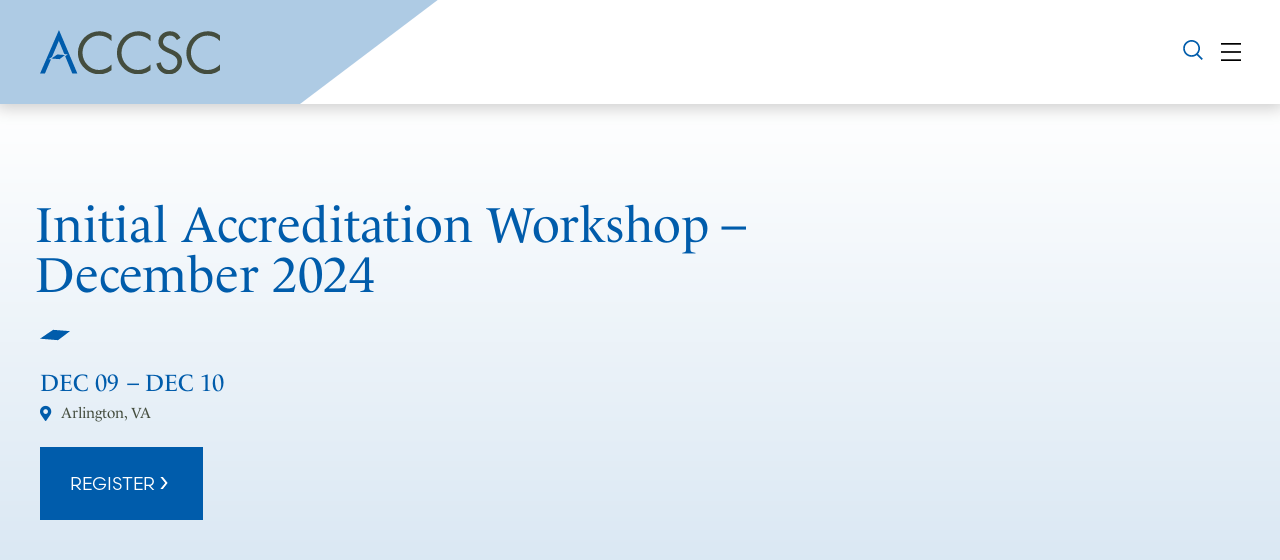

--- FILE ---
content_type: text/html; charset=UTF-8
request_url: https://www.accsc.org/events/initial-accreditation-workshop-december-2024/
body_size: 39999
content:
<!doctype html>
<html dir="ltr" lang="en-US" prefix="og: https://ogp.me/ns#">
<head>
	<meta charset="UTF-8">
<script>
var gform;gform||(document.addEventListener("gform_main_scripts_loaded",function(){gform.scriptsLoaded=!0}),document.addEventListener("gform/theme/scripts_loaded",function(){gform.themeScriptsLoaded=!0}),window.addEventListener("DOMContentLoaded",function(){gform.domLoaded=!0}),gform={domLoaded:!1,scriptsLoaded:!1,themeScriptsLoaded:!1,isFormEditor:()=>"function"==typeof InitializeEditor,callIfLoaded:function(o){return!(!gform.domLoaded||!gform.scriptsLoaded||!gform.themeScriptsLoaded&&!gform.isFormEditor()||(gform.isFormEditor()&&console.warn("The use of gform.initializeOnLoaded() is deprecated in the form editor context and will be removed in Gravity Forms 3.1."),o(),0))},initializeOnLoaded:function(o){gform.callIfLoaded(o)||(document.addEventListener("gform_main_scripts_loaded",()=>{gform.scriptsLoaded=!0,gform.callIfLoaded(o)}),document.addEventListener("gform/theme/scripts_loaded",()=>{gform.themeScriptsLoaded=!0,gform.callIfLoaded(o)}),window.addEventListener("DOMContentLoaded",()=>{gform.domLoaded=!0,gform.callIfLoaded(o)}))},hooks:{action:{},filter:{}},addAction:function(o,r,e,t){gform.addHook("action",o,r,e,t)},addFilter:function(o,r,e,t){gform.addHook("filter",o,r,e,t)},doAction:function(o){gform.doHook("action",o,arguments)},applyFilters:function(o){return gform.doHook("filter",o,arguments)},removeAction:function(o,r){gform.removeHook("action",o,r)},removeFilter:function(o,r,e){gform.removeHook("filter",o,r,e)},addHook:function(o,r,e,t,n){null==gform.hooks[o][r]&&(gform.hooks[o][r]=[]);var d=gform.hooks[o][r];null==n&&(n=r+"_"+d.length),gform.hooks[o][r].push({tag:n,callable:e,priority:t=null==t?10:t})},doHook:function(r,o,e){var t;if(e=Array.prototype.slice.call(e,1),null!=gform.hooks[r][o]&&((o=gform.hooks[r][o]).sort(function(o,r){return o.priority-r.priority}),o.forEach(function(o){"function"!=typeof(t=o.callable)&&(t=window[t]),"action"==r?t.apply(null,e):e[0]=t.apply(null,e)})),"filter"==r)return e[0]},removeHook:function(o,r,t,n){var e;null!=gform.hooks[o][r]&&(e=(e=gform.hooks[o][r]).filter(function(o,r,e){return!!(null!=n&&n!=o.tag||null!=t&&t!=o.priority)}),gform.hooks[o][r]=e)}});
</script>

	<meta name="viewport" content="width=device-width, initial-scale=1">
	<link rel="profile" href="https://gmpg.org/xfn/11">
	<title>Initial Accreditation Workshop – December 2024 - ACCSC</title>
	<style>img:is([sizes="auto" i], [sizes^="auto," i]) { contain-intrinsic-size: 3000px 1500px }</style>
	
		<!-- All in One SEO 4.8.7.2 - aioseo.com -->
	<meta name="description" content="The Pre-Workshop Application for Initial Applicant Schools is the first step for any institution seeking initial accreditation from ACCSC." />
	<meta name="robots" content="max-image-preview:large" />
	<link rel="canonical" href="https://www.accsc.org/events/initial-accreditation-workshop-december-2024/" />
	<meta name="generator" content="All in One SEO (AIOSEO) 4.8.7.2" />
		<meta property="og:locale" content="en_US" />
		<meta property="og:site_name" content="ACCSC - Accrediting Commission of Careers Schools and Colleges" />
		<meta property="og:type" content="article" />
		<meta property="og:title" content="Initial Accreditation Workshop – December 2024 - ACCSC" />
		<meta property="og:description" content="The Pre-Workshop Application for Initial Applicant Schools is the first step for any institution seeking initial accreditation from ACCSC." />
		<meta property="og:url" content="https://www.accsc.org/events/initial-accreditation-workshop-december-2024/" />
		<meta property="og:image" content="https://www.accsc.org/wp-content/uploads/2023/01/logo.svg" />
		<meta property="og:image:secure_url" content="https://www.accsc.org/wp-content/uploads/2023/01/logo.svg" />
		<meta property="article:published_time" content="2024-01-24T20:12:04+00:00" />
		<meta property="article:modified_time" content="2024-02-07T14:22:44+00:00" />
		<meta name="twitter:card" content="summary_large_image" />
		<meta name="twitter:title" content="Initial Accreditation Workshop – December 2024 - ACCSC" />
		<meta name="twitter:description" content="The Pre-Workshop Application for Initial Applicant Schools is the first step for any institution seeking initial accreditation from ACCSC." />
		<meta name="twitter:image" content="https://www.accsc.org/wp-content/uploads/2023/01/logo.svg" />
		<script type="application/ld+json" class="aioseo-schema">
			{"@context":"https:\/\/schema.org","@graph":[{"@type":"BreadcrumbList","@id":"https:\/\/www.accsc.org\/events\/initial-accreditation-workshop-december-2024\/#breadcrumblist","itemListElement":[{"@type":"ListItem","@id":"https:\/\/www.accsc.org#listItem","position":1,"name":"Home","item":"https:\/\/www.accsc.org","nextItem":{"@type":"ListItem","@id":"https:\/\/www.accsc.org\/events\/#listItem","name":"Events"}},{"@type":"ListItem","@id":"https:\/\/www.accsc.org\/events\/#listItem","position":2,"name":"Events","item":"https:\/\/www.accsc.org\/events\/","nextItem":{"@type":"ListItem","@id":"https:\/\/www.accsc.org\/event-type\/accreditation-workshop\/#listItem","name":"Accreditation Workshop"},"previousItem":{"@type":"ListItem","@id":"https:\/\/www.accsc.org#listItem","name":"Home"}},{"@type":"ListItem","@id":"https:\/\/www.accsc.org\/event-type\/accreditation-workshop\/#listItem","position":3,"name":"Accreditation Workshop","item":"https:\/\/www.accsc.org\/event-type\/accreditation-workshop\/","nextItem":{"@type":"ListItem","@id":"https:\/\/www.accsc.org\/events\/initial-accreditation-workshop-december-2024\/#listItem","name":"Initial Accreditation Workshop &#8211; December 2024"},"previousItem":{"@type":"ListItem","@id":"https:\/\/www.accsc.org\/events\/#listItem","name":"Events"}},{"@type":"ListItem","@id":"https:\/\/www.accsc.org\/events\/initial-accreditation-workshop-december-2024\/#listItem","position":4,"name":"Initial Accreditation Workshop &#8211; December 2024","previousItem":{"@type":"ListItem","@id":"https:\/\/www.accsc.org\/event-type\/accreditation-workshop\/#listItem","name":"Accreditation Workshop"}}]},{"@type":"Organization","@id":"https:\/\/www.accsc.org\/#organization","name":"ACCSC","description":"Accrediting Commission of Careers Schools and Colleges","url":"https:\/\/www.accsc.org\/","logo":{"@type":"ImageObject","url":"https:\/\/www.accsc.org\/wp-content\/uploads\/2023\/01\/logo.svg","@id":"https:\/\/www.accsc.org\/events\/initial-accreditation-workshop-december-2024\/#organizationLogo"},"image":{"@id":"https:\/\/www.accsc.org\/events\/initial-accreditation-workshop-december-2024\/#organizationLogo"}},{"@type":"WebPage","@id":"https:\/\/www.accsc.org\/events\/initial-accreditation-workshop-december-2024\/#webpage","url":"https:\/\/www.accsc.org\/events\/initial-accreditation-workshop-december-2024\/","name":"Initial Accreditation Workshop \u2013 December 2024 - ACCSC","description":"The Pre-Workshop Application for Initial Applicant Schools is the first step for any institution seeking initial accreditation from ACCSC.","inLanguage":"en-US","isPartOf":{"@id":"https:\/\/www.accsc.org\/#website"},"breadcrumb":{"@id":"https:\/\/www.accsc.org\/events\/initial-accreditation-workshop-december-2024\/#breadcrumblist"},"datePublished":"2024-01-24T15:12:04-05:00","dateModified":"2024-02-07T09:22:44-05:00"},{"@type":"WebSite","@id":"https:\/\/www.accsc.org\/#website","url":"https:\/\/www.accsc.org\/","name":"ACCSC","description":"Accrediting Commission of Careers Schools and Colleges","inLanguage":"en-US","publisher":{"@id":"https:\/\/www.accsc.org\/#organization"}}]}
		</script>
		<!-- All in One SEO -->

<link rel='dns-prefetch' href='//www.googletagmanager.com' />
<link rel="alternate" type="application/rss+xml" title="ACCSC &raquo; Feed" href="https://www.accsc.org/feed/" />
<link rel="alternate" type="application/rss+xml" title="ACCSC &raquo; Comments Feed" href="https://www.accsc.org/comments/feed/" />
<script>
window._wpemojiSettings = {"baseUrl":"https:\/\/s.w.org\/images\/core\/emoji\/15.0.3\/72x72\/","ext":".png","svgUrl":"https:\/\/s.w.org\/images\/core\/emoji\/15.0.3\/svg\/","svgExt":".svg","source":{"concatemoji":"https:\/\/www.accsc.org\/wp-includes\/js\/wp-emoji-release.min.js?ver=6.7.4"}};
/*! This file is auto-generated */
!function(i,n){var o,s,e;function c(e){try{var t={supportTests:e,timestamp:(new Date).valueOf()};sessionStorage.setItem(o,JSON.stringify(t))}catch(e){}}function p(e,t,n){e.clearRect(0,0,e.canvas.width,e.canvas.height),e.fillText(t,0,0);var t=new Uint32Array(e.getImageData(0,0,e.canvas.width,e.canvas.height).data),r=(e.clearRect(0,0,e.canvas.width,e.canvas.height),e.fillText(n,0,0),new Uint32Array(e.getImageData(0,0,e.canvas.width,e.canvas.height).data));return t.every(function(e,t){return e===r[t]})}function u(e,t,n){switch(t){case"flag":return n(e,"\ud83c\udff3\ufe0f\u200d\u26a7\ufe0f","\ud83c\udff3\ufe0f\u200b\u26a7\ufe0f")?!1:!n(e,"\ud83c\uddfa\ud83c\uddf3","\ud83c\uddfa\u200b\ud83c\uddf3")&&!n(e,"\ud83c\udff4\udb40\udc67\udb40\udc62\udb40\udc65\udb40\udc6e\udb40\udc67\udb40\udc7f","\ud83c\udff4\u200b\udb40\udc67\u200b\udb40\udc62\u200b\udb40\udc65\u200b\udb40\udc6e\u200b\udb40\udc67\u200b\udb40\udc7f");case"emoji":return!n(e,"\ud83d\udc26\u200d\u2b1b","\ud83d\udc26\u200b\u2b1b")}return!1}function f(e,t,n){var r="undefined"!=typeof WorkerGlobalScope&&self instanceof WorkerGlobalScope?new OffscreenCanvas(300,150):i.createElement("canvas"),a=r.getContext("2d",{willReadFrequently:!0}),o=(a.textBaseline="top",a.font="600 32px Arial",{});return e.forEach(function(e){o[e]=t(a,e,n)}),o}function t(e){var t=i.createElement("script");t.src=e,t.defer=!0,i.head.appendChild(t)}"undefined"!=typeof Promise&&(o="wpEmojiSettingsSupports",s=["flag","emoji"],n.supports={everything:!0,everythingExceptFlag:!0},e=new Promise(function(e){i.addEventListener("DOMContentLoaded",e,{once:!0})}),new Promise(function(t){var n=function(){try{var e=JSON.parse(sessionStorage.getItem(o));if("object"==typeof e&&"number"==typeof e.timestamp&&(new Date).valueOf()<e.timestamp+604800&&"object"==typeof e.supportTests)return e.supportTests}catch(e){}return null}();if(!n){if("undefined"!=typeof Worker&&"undefined"!=typeof OffscreenCanvas&&"undefined"!=typeof URL&&URL.createObjectURL&&"undefined"!=typeof Blob)try{var e="postMessage("+f.toString()+"("+[JSON.stringify(s),u.toString(),p.toString()].join(",")+"));",r=new Blob([e],{type:"text/javascript"}),a=new Worker(URL.createObjectURL(r),{name:"wpTestEmojiSupports"});return void(a.onmessage=function(e){c(n=e.data),a.terminate(),t(n)})}catch(e){}c(n=f(s,u,p))}t(n)}).then(function(e){for(var t in e)n.supports[t]=e[t],n.supports.everything=n.supports.everything&&n.supports[t],"flag"!==t&&(n.supports.everythingExceptFlag=n.supports.everythingExceptFlag&&n.supports[t]);n.supports.everythingExceptFlag=n.supports.everythingExceptFlag&&!n.supports.flag,n.DOMReady=!1,n.readyCallback=function(){n.DOMReady=!0}}).then(function(){return e}).then(function(){var e;n.supports.everything||(n.readyCallback(),(e=n.source||{}).concatemoji?t(e.concatemoji):e.wpemoji&&e.twemoji&&(t(e.twemoji),t(e.wpemoji)))}))}((window,document),window._wpemojiSettings);
</script>
<link rel="stylesheet" type="text/css" href="https://use.typekit.net/mco5bhk.css"><link rel='stylesheet' id='hello-elementor-theme-style-css' href='https://www.accsc.org/wp-content/themes/hello-elementor/assets/css/theme.css?ver=3.4.4' media='all' />
<link rel='stylesheet' id='jet-menu-hello-css' href='https://www.accsc.org/wp-content/plugins/jet-menu/integration/themes/hello-elementor/assets/css/style.css?ver=2.4.12' media='all' />
<style id='wp-emoji-styles-inline-css'>

	img.wp-smiley, img.emoji {
		display: inline !important;
		border: none !important;
		box-shadow: none !important;
		height: 1em !important;
		width: 1em !important;
		margin: 0 0.07em !important;
		vertical-align: -0.1em !important;
		background: none !important;
		padding: 0 !important;
	}
</style>
<link rel='stylesheet' id='wp-block-library-css' href='https://www.accsc.org/wp-includes/css/dist/block-library/style.min.css?ver=6.7.4' media='all' />
<link rel='stylesheet' id='jet-engine-frontend-css' href='https://www.accsc.org/wp-content/plugins/jet-engine/assets/css/frontend.css?ver=3.7.2' media='all' />
<style id='global-styles-inline-css'>
:root{--wp--preset--aspect-ratio--square: 1;--wp--preset--aspect-ratio--4-3: 4/3;--wp--preset--aspect-ratio--3-4: 3/4;--wp--preset--aspect-ratio--3-2: 3/2;--wp--preset--aspect-ratio--2-3: 2/3;--wp--preset--aspect-ratio--16-9: 16/9;--wp--preset--aspect-ratio--9-16: 9/16;--wp--preset--color--black: #000000;--wp--preset--color--cyan-bluish-gray: #abb8c3;--wp--preset--color--white: #ffffff;--wp--preset--color--pale-pink: #f78da7;--wp--preset--color--vivid-red: #cf2e2e;--wp--preset--color--luminous-vivid-orange: #ff6900;--wp--preset--color--luminous-vivid-amber: #fcb900;--wp--preset--color--light-green-cyan: #7bdcb5;--wp--preset--color--vivid-green-cyan: #00d084;--wp--preset--color--pale-cyan-blue: #8ed1fc;--wp--preset--color--vivid-cyan-blue: #0693e3;--wp--preset--color--vivid-purple: #9b51e0;--wp--preset--gradient--vivid-cyan-blue-to-vivid-purple: linear-gradient(135deg,rgba(6,147,227,1) 0%,rgb(155,81,224) 100%);--wp--preset--gradient--light-green-cyan-to-vivid-green-cyan: linear-gradient(135deg,rgb(122,220,180) 0%,rgb(0,208,130) 100%);--wp--preset--gradient--luminous-vivid-amber-to-luminous-vivid-orange: linear-gradient(135deg,rgba(252,185,0,1) 0%,rgba(255,105,0,1) 100%);--wp--preset--gradient--luminous-vivid-orange-to-vivid-red: linear-gradient(135deg,rgba(255,105,0,1) 0%,rgb(207,46,46) 100%);--wp--preset--gradient--very-light-gray-to-cyan-bluish-gray: linear-gradient(135deg,rgb(238,238,238) 0%,rgb(169,184,195) 100%);--wp--preset--gradient--cool-to-warm-spectrum: linear-gradient(135deg,rgb(74,234,220) 0%,rgb(151,120,209) 20%,rgb(207,42,186) 40%,rgb(238,44,130) 60%,rgb(251,105,98) 80%,rgb(254,248,76) 100%);--wp--preset--gradient--blush-light-purple: linear-gradient(135deg,rgb(255,206,236) 0%,rgb(152,150,240) 100%);--wp--preset--gradient--blush-bordeaux: linear-gradient(135deg,rgb(254,205,165) 0%,rgb(254,45,45) 50%,rgb(107,0,62) 100%);--wp--preset--gradient--luminous-dusk: linear-gradient(135deg,rgb(255,203,112) 0%,rgb(199,81,192) 50%,rgb(65,88,208) 100%);--wp--preset--gradient--pale-ocean: linear-gradient(135deg,rgb(255,245,203) 0%,rgb(182,227,212) 50%,rgb(51,167,181) 100%);--wp--preset--gradient--electric-grass: linear-gradient(135deg,rgb(202,248,128) 0%,rgb(113,206,126) 100%);--wp--preset--gradient--midnight: linear-gradient(135deg,rgb(2,3,129) 0%,rgb(40,116,252) 100%);--wp--preset--font-size--small: 13px;--wp--preset--font-size--medium: 20px;--wp--preset--font-size--large: 36px;--wp--preset--font-size--x-large: 42px;--wp--preset--spacing--20: 0.44rem;--wp--preset--spacing--30: 0.67rem;--wp--preset--spacing--40: 1rem;--wp--preset--spacing--50: 1.5rem;--wp--preset--spacing--60: 2.25rem;--wp--preset--spacing--70: 3.38rem;--wp--preset--spacing--80: 5.06rem;--wp--preset--shadow--natural: 6px 6px 9px rgba(0, 0, 0, 0.2);--wp--preset--shadow--deep: 12px 12px 50px rgba(0, 0, 0, 0.4);--wp--preset--shadow--sharp: 6px 6px 0px rgba(0, 0, 0, 0.2);--wp--preset--shadow--outlined: 6px 6px 0px -3px rgba(255, 255, 255, 1), 6px 6px rgba(0, 0, 0, 1);--wp--preset--shadow--crisp: 6px 6px 0px rgba(0, 0, 0, 1);}:root { --wp--style--global--content-size: 800px;--wp--style--global--wide-size: 1200px; }:where(body) { margin: 0; }.wp-site-blocks > .alignleft { float: left; margin-right: 2em; }.wp-site-blocks > .alignright { float: right; margin-left: 2em; }.wp-site-blocks > .aligncenter { justify-content: center; margin-left: auto; margin-right: auto; }:where(.wp-site-blocks) > * { margin-block-start: 24px; margin-block-end: 0; }:where(.wp-site-blocks) > :first-child { margin-block-start: 0; }:where(.wp-site-blocks) > :last-child { margin-block-end: 0; }:root { --wp--style--block-gap: 24px; }:root :where(.is-layout-flow) > :first-child{margin-block-start: 0;}:root :where(.is-layout-flow) > :last-child{margin-block-end: 0;}:root :where(.is-layout-flow) > *{margin-block-start: 24px;margin-block-end: 0;}:root :where(.is-layout-constrained) > :first-child{margin-block-start: 0;}:root :where(.is-layout-constrained) > :last-child{margin-block-end: 0;}:root :where(.is-layout-constrained) > *{margin-block-start: 24px;margin-block-end: 0;}:root :where(.is-layout-flex){gap: 24px;}:root :where(.is-layout-grid){gap: 24px;}.is-layout-flow > .alignleft{float: left;margin-inline-start: 0;margin-inline-end: 2em;}.is-layout-flow > .alignright{float: right;margin-inline-start: 2em;margin-inline-end: 0;}.is-layout-flow > .aligncenter{margin-left: auto !important;margin-right: auto !important;}.is-layout-constrained > .alignleft{float: left;margin-inline-start: 0;margin-inline-end: 2em;}.is-layout-constrained > .alignright{float: right;margin-inline-start: 2em;margin-inline-end: 0;}.is-layout-constrained > .aligncenter{margin-left: auto !important;margin-right: auto !important;}.is-layout-constrained > :where(:not(.alignleft):not(.alignright):not(.alignfull)){max-width: var(--wp--style--global--content-size);margin-left: auto !important;margin-right: auto !important;}.is-layout-constrained > .alignwide{max-width: var(--wp--style--global--wide-size);}body .is-layout-flex{display: flex;}.is-layout-flex{flex-wrap: wrap;align-items: center;}.is-layout-flex > :is(*, div){margin: 0;}body .is-layout-grid{display: grid;}.is-layout-grid > :is(*, div){margin: 0;}body{padding-top: 0px;padding-right: 0px;padding-bottom: 0px;padding-left: 0px;}a:where(:not(.wp-element-button)){text-decoration: underline;}:root :where(.wp-element-button, .wp-block-button__link){background-color: #32373c;border-width: 0;color: #fff;font-family: inherit;font-size: inherit;line-height: inherit;padding: calc(0.667em + 2px) calc(1.333em + 2px);text-decoration: none;}.has-black-color{color: var(--wp--preset--color--black) !important;}.has-cyan-bluish-gray-color{color: var(--wp--preset--color--cyan-bluish-gray) !important;}.has-white-color{color: var(--wp--preset--color--white) !important;}.has-pale-pink-color{color: var(--wp--preset--color--pale-pink) !important;}.has-vivid-red-color{color: var(--wp--preset--color--vivid-red) !important;}.has-luminous-vivid-orange-color{color: var(--wp--preset--color--luminous-vivid-orange) !important;}.has-luminous-vivid-amber-color{color: var(--wp--preset--color--luminous-vivid-amber) !important;}.has-light-green-cyan-color{color: var(--wp--preset--color--light-green-cyan) !important;}.has-vivid-green-cyan-color{color: var(--wp--preset--color--vivid-green-cyan) !important;}.has-pale-cyan-blue-color{color: var(--wp--preset--color--pale-cyan-blue) !important;}.has-vivid-cyan-blue-color{color: var(--wp--preset--color--vivid-cyan-blue) !important;}.has-vivid-purple-color{color: var(--wp--preset--color--vivid-purple) !important;}.has-black-background-color{background-color: var(--wp--preset--color--black) !important;}.has-cyan-bluish-gray-background-color{background-color: var(--wp--preset--color--cyan-bluish-gray) !important;}.has-white-background-color{background-color: var(--wp--preset--color--white) !important;}.has-pale-pink-background-color{background-color: var(--wp--preset--color--pale-pink) !important;}.has-vivid-red-background-color{background-color: var(--wp--preset--color--vivid-red) !important;}.has-luminous-vivid-orange-background-color{background-color: var(--wp--preset--color--luminous-vivid-orange) !important;}.has-luminous-vivid-amber-background-color{background-color: var(--wp--preset--color--luminous-vivid-amber) !important;}.has-light-green-cyan-background-color{background-color: var(--wp--preset--color--light-green-cyan) !important;}.has-vivid-green-cyan-background-color{background-color: var(--wp--preset--color--vivid-green-cyan) !important;}.has-pale-cyan-blue-background-color{background-color: var(--wp--preset--color--pale-cyan-blue) !important;}.has-vivid-cyan-blue-background-color{background-color: var(--wp--preset--color--vivid-cyan-blue) !important;}.has-vivid-purple-background-color{background-color: var(--wp--preset--color--vivid-purple) !important;}.has-black-border-color{border-color: var(--wp--preset--color--black) !important;}.has-cyan-bluish-gray-border-color{border-color: var(--wp--preset--color--cyan-bluish-gray) !important;}.has-white-border-color{border-color: var(--wp--preset--color--white) !important;}.has-pale-pink-border-color{border-color: var(--wp--preset--color--pale-pink) !important;}.has-vivid-red-border-color{border-color: var(--wp--preset--color--vivid-red) !important;}.has-luminous-vivid-orange-border-color{border-color: var(--wp--preset--color--luminous-vivid-orange) !important;}.has-luminous-vivid-amber-border-color{border-color: var(--wp--preset--color--luminous-vivid-amber) !important;}.has-light-green-cyan-border-color{border-color: var(--wp--preset--color--light-green-cyan) !important;}.has-vivid-green-cyan-border-color{border-color: var(--wp--preset--color--vivid-green-cyan) !important;}.has-pale-cyan-blue-border-color{border-color: var(--wp--preset--color--pale-cyan-blue) !important;}.has-vivid-cyan-blue-border-color{border-color: var(--wp--preset--color--vivid-cyan-blue) !important;}.has-vivid-purple-border-color{border-color: var(--wp--preset--color--vivid-purple) !important;}.has-vivid-cyan-blue-to-vivid-purple-gradient-background{background: var(--wp--preset--gradient--vivid-cyan-blue-to-vivid-purple) !important;}.has-light-green-cyan-to-vivid-green-cyan-gradient-background{background: var(--wp--preset--gradient--light-green-cyan-to-vivid-green-cyan) !important;}.has-luminous-vivid-amber-to-luminous-vivid-orange-gradient-background{background: var(--wp--preset--gradient--luminous-vivid-amber-to-luminous-vivid-orange) !important;}.has-luminous-vivid-orange-to-vivid-red-gradient-background{background: var(--wp--preset--gradient--luminous-vivid-orange-to-vivid-red) !important;}.has-very-light-gray-to-cyan-bluish-gray-gradient-background{background: var(--wp--preset--gradient--very-light-gray-to-cyan-bluish-gray) !important;}.has-cool-to-warm-spectrum-gradient-background{background: var(--wp--preset--gradient--cool-to-warm-spectrum) !important;}.has-blush-light-purple-gradient-background{background: var(--wp--preset--gradient--blush-light-purple) !important;}.has-blush-bordeaux-gradient-background{background: var(--wp--preset--gradient--blush-bordeaux) !important;}.has-luminous-dusk-gradient-background{background: var(--wp--preset--gradient--luminous-dusk) !important;}.has-pale-ocean-gradient-background{background: var(--wp--preset--gradient--pale-ocean) !important;}.has-electric-grass-gradient-background{background: var(--wp--preset--gradient--electric-grass) !important;}.has-midnight-gradient-background{background: var(--wp--preset--gradient--midnight) !important;}.has-small-font-size{font-size: var(--wp--preset--font-size--small) !important;}.has-medium-font-size{font-size: var(--wp--preset--font-size--medium) !important;}.has-large-font-size{font-size: var(--wp--preset--font-size--large) !important;}.has-x-large-font-size{font-size: var(--wp--preset--font-size--x-large) !important;}
:root :where(.wp-block-pullquote){font-size: 1.5em;line-height: 1.6;}
</style>
<link rel='stylesheet' id='hello-elementor-css' href='https://www.accsc.org/wp-content/themes/hello-elementor/assets/css/reset.css?ver=3.4.4' media='all' />
<link rel='stylesheet' id='hello-elementor-header-footer-css' href='https://www.accsc.org/wp-content/themes/hello-elementor/assets/css/header-footer.css?ver=3.4.4' media='all' />
<link rel='stylesheet' id='elementor-frontend-css' href='https://www.accsc.org/wp-content/uploads/elementor/css/custom-frontend.min.css?ver=1764130278' media='all' />
<link rel='stylesheet' id='elementor-post-6-css' href='https://www.accsc.org/wp-content/uploads/elementor/css/post-6.css?ver=1764130278' media='all' />
<link rel='stylesheet' id='font-awesome-all-css' href='https://www.accsc.org/wp-content/plugins/jet-menu/assets/public/lib/font-awesome/css/all.min.css?ver=5.12.0' media='all' />
<link rel='stylesheet' id='font-awesome-v4-shims-css' href='https://www.accsc.org/wp-content/plugins/jet-menu/assets/public/lib/font-awesome/css/v4-shims.min.css?ver=5.12.0' media='all' />
<link rel='stylesheet' id='jet-menu-public-styles-css' href='https://www.accsc.org/wp-content/plugins/jet-menu/assets/public/css/public.css?ver=2.4.12' media='all' />
<link rel='stylesheet' id='jet-menu-general-css' href='https://www.accsc.org/wp-content/uploads/jet-menu/jet-menu-general.css?ver=1751259714' media='all' />
<link rel='stylesheet' id='jet-popup-frontend-css' href='https://www.accsc.org/wp-content/plugins/jet-popup/assets/css/jet-popup-frontend.css?ver=2.0.16' media='all' />
<link rel='stylesheet' id='widget-image-css' href='https://www.accsc.org/wp-content/plugins/elementor/assets/css/widget-image.min.css?ver=3.32.4' media='all' />
<link rel='stylesheet' id='e-sticky-css' href='https://www.accsc.org/wp-content/plugins/elementor-pro/assets/css/modules/sticky.min.css?ver=3.32.2' media='all' />
<link rel='stylesheet' id='widget-heading-css' href='https://www.accsc.org/wp-content/plugins/elementor/assets/css/widget-heading.min.css?ver=3.32.4' media='all' />
<link rel='stylesheet' id='e-animation-fadeIn-css' href='https://www.accsc.org/wp-content/plugins/elementor/assets/lib/animations/styles/fadeIn.min.css?ver=3.32.4' media='all' />
<link rel='stylesheet' id='widget-nav-menu-css' href='https://www.accsc.org/wp-content/uploads/elementor/css/custom-pro-widget-nav-menu.min.css?ver=1764130278' media='all' />
<link rel='stylesheet' id='widget-social-icons-css' href='https://www.accsc.org/wp-content/plugins/elementor/assets/css/widget-social-icons.min.css?ver=3.32.4' media='all' />
<link rel='stylesheet' id='e-apple-webkit-css' href='https://www.accsc.org/wp-content/uploads/elementor/css/custom-apple-webkit.min.css?ver=1764130278' media='all' />
<link rel='stylesheet' id='swiper-css' href='https://www.accsc.org/wp-content/plugins/elementor/assets/lib/swiper/v8/css/swiper.min.css?ver=8.4.5' media='all' />
<link rel='stylesheet' id='e-swiper-css' href='https://www.accsc.org/wp-content/plugins/elementor/assets/css/conditionals/e-swiper.min.css?ver=3.32.4' media='all' />
<link rel='stylesheet' id='elementor-icons-css' href='https://www.accsc.org/wp-content/plugins/elementor/assets/lib/eicons/css/elementor-icons.min.css?ver=5.44.0' media='all' />
<link rel='stylesheet' id='elementor-post-1889-css' href='https://www.accsc.org/wp-content/uploads/elementor/css/post-1889.css?ver=1764130279' media='all' />
<link rel='stylesheet' id='elementor-post-42-css' href='https://www.accsc.org/wp-content/uploads/elementor/css/post-42.css?ver=1764130279' media='all' />
<link rel='stylesheet' id='elementor-post-1635-css' href='https://www.accsc.org/wp-content/uploads/elementor/css/post-1635.css?ver=1764131264' media='all' />
<link rel='stylesheet' id='elementor-icons-shared-0-css' href='https://www.accsc.org/wp-content/plugins/elementor/assets/lib/font-awesome/css/fontawesome.min.css?ver=5.15.3' media='all' />
<link rel='stylesheet' id='elementor-icons-fa-solid-css' href='https://www.accsc.org/wp-content/plugins/elementor/assets/lib/font-awesome/css/solid.min.css?ver=5.15.3' media='all' />
<link rel='stylesheet' id='elementor-icons-fa-brands-css' href='https://www.accsc.org/wp-content/plugins/elementor/assets/lib/font-awesome/css/brands.min.css?ver=5.15.3' media='all' />
<script src="https://www.accsc.org/wp-includes/js/jquery/jquery.min.js?ver=3.7.1" id="jquery-core-js"></script>
<script src="https://www.accsc.org/wp-includes/js/jquery/jquery-migrate.min.js?ver=3.4.1" id="jquery-migrate-js"></script>

<!-- Google tag (gtag.js) snippet added by Site Kit -->
<!-- Google Analytics snippet added by Site Kit -->
<script src="https://www.googletagmanager.com/gtag/js?id=GT-WKRLD6R" id="google_gtagjs-js" async></script>
<script id="google_gtagjs-js-after">
window.dataLayer = window.dataLayer || [];function gtag(){dataLayer.push(arguments);}
gtag("set","linker",{"domains":["www.accsc.org"]});
gtag("js", new Date());
gtag("set", "developer_id.dZTNiMT", true);
gtag("config", "GT-WKRLD6R");
</script>
<link rel="https://api.w.org/" href="https://www.accsc.org/wp-json/" /><link rel="alternate" title="JSON" type="application/json" href="https://www.accsc.org/wp-json/wp/v2/events/2013" /><link rel="EditURI" type="application/rsd+xml" title="RSD" href="https://www.accsc.org/xmlrpc.php?rsd" />
<link rel='shortlink' href='https://www.accsc.org/?p=2013' />
<link rel="alternate" title="oEmbed (JSON)" type="application/json+oembed" href="https://www.accsc.org/wp-json/oembed/1.0/embed?url=https%3A%2F%2Fwww.accsc.org%2Fevents%2Finitial-accreditation-workshop-december-2024%2F" />
<link rel="alternate" title="oEmbed (XML)" type="text/xml+oembed" href="https://www.accsc.org/wp-json/oembed/1.0/embed?url=https%3A%2F%2Fwww.accsc.org%2Fevents%2Finitial-accreditation-workshop-december-2024%2F&#038;format=xml" />
<meta name="generator" content="Site Kit by Google 1.163.0" /><meta name="generator" content="Elementor 3.32.4; features: additional_custom_breakpoints; settings: css_print_method-external, google_font-enabled, font_display-swap">
			<style>
				.e-con.e-parent:nth-of-type(n+4):not(.e-lazyloaded):not(.e-no-lazyload),
				.e-con.e-parent:nth-of-type(n+4):not(.e-lazyloaded):not(.e-no-lazyload) * {
					background-image: none !important;
				}
				@media screen and (max-height: 1024px) {
					.e-con.e-parent:nth-of-type(n+3):not(.e-lazyloaded):not(.e-no-lazyload),
					.e-con.e-parent:nth-of-type(n+3):not(.e-lazyloaded):not(.e-no-lazyload) * {
						background-image: none !important;
					}
				}
				@media screen and (max-height: 640px) {
					.e-con.e-parent:nth-of-type(n+2):not(.e-lazyloaded):not(.e-no-lazyload),
					.e-con.e-parent:nth-of-type(n+2):not(.e-lazyloaded):not(.e-no-lazyload) * {
						background-image: none !important;
					}
				}
			</style>
			<link rel="icon" href="https://www.accsc.org/wp-content/uploads/2023/01/favicon-150x150.png" sizes="32x32" />
<link rel="icon" href="https://www.accsc.org/wp-content/uploads/2023/01/favicon-300x300.png" sizes="192x192" />
<link rel="apple-touch-icon" href="https://www.accsc.org/wp-content/uploads/2023/01/favicon-300x300.png" />
<meta name="msapplication-TileImage" content="https://www.accsc.org/wp-content/uploads/2023/01/favicon-300x300.png" />
</head>
<body class="events-template-default single single-events postid-2013 wp-custom-logo wp-embed-responsive hello-elementor-default jet-desktop-menu-active elementor-default elementor-kit-6 elementor-page-1635">


<a class="skip-link screen-reader-text" href="#content">Skip to content</a>

		<header data-elementor-type="header" data-elementor-id="1889" class="elementor elementor-1889 elementor-location-header" data-elementor-post-type="elementor_library">
					<header class="elementor-section elementor-top-section elementor-element elementor-element-d323943 elementor-section-content-middle elementor-hidden-tablet elementor-hidden-mobile elementor-hidden-laptop elementor-section-boxed elementor-section-height-default elementor-section-height-default" data-id="d323943" data-element_type="section" data-settings="{&quot;jet_parallax_layout_list&quot;:[],&quot;background_background&quot;:&quot;classic&quot;,&quot;sticky&quot;:&quot;top&quot;,&quot;sticky_effects_offset&quot;:100,&quot;sticky_on&quot;:[&quot;desktop&quot;],&quot;sticky_offset&quot;:0,&quot;sticky_anchor_link_offset&quot;:0}">
						<div class="elementor-container elementor-column-gap-no">
					<div class="elementor-column elementor-col-100 elementor-top-column elementor-element elementor-element-4b005b5" data-id="4b005b5" data-element_type="column">
			<div class="elementor-widget-wrap elementor-element-populated">
						<section class="elementor-section elementor-inner-section elementor-element elementor-element-b14a285 elementor-section-content-middle elementor-section-boxed elementor-section-height-default elementor-section-height-default" data-id="b14a285" data-element_type="section" data-settings="{&quot;jet_parallax_layout_list&quot;:[]}">
						<div class="elementor-container elementor-column-gap-no">
					<div class="elementor-column elementor-col-16 elementor-inner-column elementor-element elementor-element-ebab582" data-id="ebab582" data-element_type="column">
			<div class="elementor-widget-wrap elementor-element-populated">
						<div class="elementor-element elementor-element-a3b145f elementor-widget elementor-widget-button" data-id="a3b145f" data-element_type="widget" data-widget_type="button.default">
				<div class="elementor-widget-container">
									<div class="elementor-button-wrapper">
					<a class="elementor-button elementor-button-link elementor-size-sm" href="https://www.accsc.org/seeking-accreditation/search-accredited-schools/">
						<span class="elementor-button-content-wrapper">
						<span class="elementor-button-icon">
				<svg xmlns="http://www.w3.org/2000/svg" id="Layer_2" viewBox="0 0 3.16 5.09"><g id="Layer_1-2"><path id="Path_197" d="m3.16,2.54L1.07,0H0l2.1,2.54L0,5.09h1.07l2.09-2.55Z"></path></g></svg>			</span>
									<span class="elementor-button-text">Search Accredited Schools</span>
					</span>
					</a>
				</div>
								</div>
				</div>
				<div class="elementor-element elementor-element-0cdca28 elementor-widget elementor-widget-button" data-id="0cdca28" data-element_type="widget" data-widget_type="button.default">
				<div class="elementor-widget-container">
									<div class="elementor-button-wrapper">
					<a class="elementor-button elementor-button-link elementor-size-sm" href="/about/staff-directory/">
						<span class="elementor-button-content-wrapper">
						<span class="elementor-button-icon">
				<svg xmlns="http://www.w3.org/2000/svg" id="Layer_2" viewBox="0 0 3.16 5.09"><g id="Layer_1-2"><path id="Path_197" d="m3.16,2.54L1.07,0H0l2.1,2.54L0,5.09h1.07l2.09-2.55Z"></path></g></svg>			</span>
									<span class="elementor-button-text">Contact Us</span>
					</span>
					</a>
				</div>
								</div>
				</div>
					</div>
		</div>
				<div class="elementor-column elementor-col-66 elementor-inner-column elementor-element elementor-element-e2a8149" data-id="e2a8149" data-element_type="column" data-settings="{&quot;background_background&quot;:&quot;classic&quot;}">
			<div class="elementor-widget-wrap elementor-element-populated">
					<div class="elementor-background-overlay"></div>
						<div class="elementor-element elementor-element-a21f789 sticky-logo elementor-widget__width-auto elementor-widget elementor-widget-theme-site-logo elementor-widget-image" data-id="a21f789" data-element_type="widget" data-widget_type="theme-site-logo.default">
				<div class="elementor-widget-container">
											<a href="https://www.accsc.org">
			<img src="https://www.accsc.org/wp-content/uploads/2023/01/logo.svg" class="attachment-full size-full wp-image-18" alt="" />				</a>
											</div>
				</div>
					</div>
		</div>
				<div class="elementor-column elementor-col-16 elementor-inner-column elementor-element elementor-element-101622a" data-id="101622a" data-element_type="column">
			<div class="elementor-widget-wrap elementor-element-populated">
						<div class="elementor-element elementor-element-86b7923 elementor-button-info elementor-align-left elementor-widget__width-auto elementor-widget elementor-widget-button" data-id="86b7923" data-element_type="widget" data-widget_type="button.default">
				<div class="elementor-widget-container">
									<div class="elementor-button-wrapper">
					<a class="elementor-button elementor-button-link elementor-size-xs" href="https://www.accsc.org/seeking-accreditation/the-standards-of-accreditation/">
						<span class="elementor-button-content-wrapper">
									<span class="elementor-button-text">Standards of accreditation</span>
					</span>
					</a>
				</div>
								</div>
				</div>
				<div class="elementor-element elementor-element-8a30de7 elementor-widget__width-auto elementor-view-default elementor-widget elementor-widget-icon" data-id="8a30de7" data-element_type="widget" data-widget_type="icon.default">
				<div class="elementor-widget-container">
							<div class="elementor-icon-wrapper">
			<a class="elementor-icon" href="#elementor-action%3Aaction%3Dpopup%3Aopen%26settings%3DeyJpZCI6IjExNiIsInRvZ2dsZSI6ZmFsc2V9">
			<svg xmlns="http://www.w3.org/2000/svg" id="Layer_2" viewBox="0 0 20.26 20.58"><g id="Layer_2-2"><path d="m19.68,19.89l.59-.59-5-5c1.3-1.52,2.09-3.48,2.09-5.63C17.35,3.88,13.47,0,8.68,0S0,3.88,0,8.67s3.88,8.68,8.67,8.68h0c1.99-.01,3.82-.69,5.28-1.81l5.04,5.04.57-.57s.05-.03.07-.05.03-.05.05-.07ZM1.74,8.67c0-3.82,3.1-6.93,6.93-6.93s6.93,3.1,6.93,6.93-3.1,6.93-6.93,6.93S1.74,12.49,1.74,8.67Z"></path></g></svg>			</a>
		</div>
						</div>
				</div>
					</div>
		</div>
					</div>
		</section>
				<div class="elementor-element elementor-element-5dc9e18 elementor-widget elementor-widget-jet-mega-menu" data-id="5dc9e18" data-element_type="widget" data-widget_type="jet-mega-menu.default">
				<div class="elementor-widget-container">
					<div class="menu-main-menu-container"><div class="jet-menu-container"><div class="jet-menu-inner"><ul class="jet-menu jet-menu--animation-type-fade"><li id="jet-menu-item-1600" class="jet-menu-item jet-menu-item-type-post_type jet-menu-item-object-page jet-no-roll-up jet-mega-menu-item jet-mega-menu-position-relative-item jet-regular-item jet-menu-item-has-children jet-menu-item-1600"><a href="https://www.accsc.org/about/" class="top-level-link"><div class="jet-menu-item-wrapper"><div class="jet-menu-title">About</div><i class="jet-dropdown-arrow fa fa-angle-down"></i></div></a><div class="jet-sub-mega-menu" data-template-id="1608">		<div data-elementor-type="wp-post" data-elementor-id="1608" class="elementor elementor-1608" data-elementor-post-type="jet-menu">
				<div class="elementor-element elementor-element-1166dd7 e-flex e-con-boxed e-con e-parent" data-id="1166dd7" data-element_type="container" data-settings="{&quot;jet_parallax_layout_list&quot;:[],&quot;background_background&quot;:&quot;gradient&quot;}">
					<div class="e-con-inner">
				<div class="elementor-element elementor-element-7aa34d9 elementor-widget elementor-widget-template" data-id="7aa34d9" data-element_type="widget" data-widget_type="template.default">
				<div class="elementor-widget-container">
							<div class="elementor-template">
					<div data-elementor-type="section" data-elementor-id="1551" class="elementor elementor-1551 elementor-location-header" data-elementor-post-type="elementor_library">
					<section class="elementor-section elementor-top-section elementor-element elementor-element-50bcbad2 elementor-section-boxed elementor-section-height-default elementor-section-height-default" data-id="50bcbad2" data-element_type="section" data-settings="{&quot;jet_parallax_layout_list&quot;:[]}">
						<div class="elementor-container elementor-column-gap-wider">
					<div class="elementor-column elementor-col-33 elementor-top-column elementor-element elementor-element-3b91611" data-id="3b91611" data-element_type="column" data-settings="{&quot;background_background&quot;:&quot;classic&quot;}">
			<div class="elementor-widget-wrap elementor-element-populated">
						<div class="elementor-element elementor-element-ab00cb4 elementor-widget elementor-widget-icon-box" data-id="ab00cb4" data-element_type="widget" data-widget_type="icon-box.default">
				<div class="elementor-widget-container">
							<div class="elementor-icon-box-wrapper">

			
						<div class="elementor-icon-box-content">

									<p class="elementor-icon-box-title">
						<a href="https://www.accsc.org/about/" >
							About						</a>
					</p>
				
									<p class="elementor-icon-box-description">
						As an accrediting agency recognized by the U.S. Department of Education, ACCSC has continually demonstrated that it is a valid and reliable authority on the assessment of education quality. 					</p>
				
			</div>
			
		</div>
						</div>
				</div>
				<div class="elementor-element elementor-element-a200ed5 elementor-align-left elementor-widget elementor-widget-button" data-id="a200ed5" data-element_type="widget" data-widget_type="button.default">
				<div class="elementor-widget-container">
									<div class="elementor-button-wrapper">
					<a class="elementor-button elementor-button-link elementor-size-xs" href="https://www.accsc.org/about/">
						<span class="elementor-button-content-wrapper">
						<span class="elementor-button-icon">
				<svg xmlns="http://www.w3.org/2000/svg" id="Layer_2" viewBox="0 0 3.16 5.09"><g id="Layer_1-2"><path id="Path_197" d="m3.16,2.54L1.07,0H0l2.1,2.54L0,5.09h1.07l2.09-2.55Z"></path></g></svg>			</span>
									<span class="elementor-button-text">Learn More</span>
					</span>
					</a>
				</div>
								</div>
				</div>
				<div class="elementor-element elementor-element-57b5b40 elementor-widget elementor-widget-image" data-id="57b5b40" data-element_type="widget" data-widget_type="image.default">
				<div class="elementor-widget-container">
															<img fetchpriority="high" width="800" height="652" src="https://www.accsc.org/wp-content/uploads/2024/01/pexels-alena-shekhovtcova-8067933-desaturated-1024x835.webp" class="attachment-large size-large wp-image-1782" alt="" srcset="https://www.accsc.org/wp-content/uploads/2024/01/pexels-alena-shekhovtcova-8067933-desaturated-1024x835.webp 1024w, https://www.accsc.org/wp-content/uploads/2024/01/pexels-alena-shekhovtcova-8067933-desaturated-300x245.webp 300w, https://www.accsc.org/wp-content/uploads/2024/01/pexels-alena-shekhovtcova-8067933-desaturated-768x626.webp 768w, https://www.accsc.org/wp-content/uploads/2024/01/pexels-alena-shekhovtcova-8067933-desaturated-1536x1252.webp 1536w, https://www.accsc.org/wp-content/uploads/2024/01/pexels-alena-shekhovtcova-8067933-desaturated.webp 2000w" sizes="(max-width: 800px) 100vw, 800px" />															</div>
				</div>
					</div>
		</div>
				<div class="elementor-column elementor-col-33 elementor-top-column elementor-element elementor-element-08be245" data-id="08be245" data-element_type="column">
			<div class="elementor-widget-wrap elementor-element-populated">
						<div class="elementor-element elementor-element-e5fc819 elementor-hidden-desktop elementor-widget elementor-widget-spacer" data-id="e5fc819" data-element_type="widget" data-widget_type="spacer.default">
				<div class="elementor-widget-container">
							<div class="elementor-spacer">
			<div class="elementor-spacer-inner"></div>
		</div>
						</div>
				</div>
				<div class="elementor-element elementor-element-57e8ce5 elementor-position-left elementor-view-default elementor-widget elementor-widget-icon-box" data-id="57e8ce5" data-element_type="widget" data-widget_type="icon-box.default">
				<div class="elementor-widget-container">
							<div class="elementor-icon-box-wrapper">

						<div class="elementor-icon-box-icon">
				<a href="https://www.accsc.org/about/mission/" class="elementor-icon" tabindex="-1" aria-label="Mission &amp; Core Values">
				<svg xmlns="http://www.w3.org/2000/svg" id="Layer_2" viewBox="0 0 3.16 5.09"><g id="Layer_1-2"><path id="Path_197" d="m3.16,2.54L1.07,0H0l2.1,2.54L0,5.09h1.07l2.09-2.55Z"></path></g></svg>				</a>
			</div>
			
						<div class="elementor-icon-box-content">

									<p class="elementor-icon-box-title">
						<a href="https://www.accsc.org/about/mission/" >
							Mission &amp; Core Values						</a>
					</p>
				
									<p class="elementor-icon-box-description">
						ACCSC's mission is to ensure quality education that enhances student success in the workforce.					</p>
				
			</div>
			
		</div>
						</div>
				</div>
				<div class="elementor-element elementor-element-c5a0d6b elementor-position-left elementor-view-default elementor-widget elementor-widget-icon-box" data-id="c5a0d6b" data-element_type="widget" data-widget_type="icon-box.default">
				<div class="elementor-widget-container">
							<div class="elementor-icon-box-wrapper">

						<div class="elementor-icon-box-icon">
				<a href="https://www.accsc.org/about/commissioners/" class="elementor-icon" tabindex="-1" aria-label="Commissioners">
				<svg xmlns="http://www.w3.org/2000/svg" id="Layer_2" viewBox="0 0 3.16 5.09"><g id="Layer_1-2"><path id="Path_197" d="m3.16,2.54L1.07,0H0l2.1,2.54L0,5.09h1.07l2.09-2.55Z"></path></g></svg>				</a>
			</div>
			
						<div class="elementor-icon-box-content">

									<p class="elementor-icon-box-title">
						<a href="https://www.accsc.org/about/commissioners/" >
							Commissioners						</a>
					</p>
				
									<p class="elementor-icon-box-description">
						ACCSC‘s Board of Directors.					</p>
				
			</div>
			
		</div>
						</div>
				</div>
				<div class="elementor-element elementor-element-e8b453c elementor-position-left elementor-view-default elementor-widget elementor-widget-icon-box" data-id="e8b453c" data-element_type="widget" data-widget_type="icon-box.default">
				<div class="elementor-widget-container">
							<div class="elementor-icon-box-wrapper">

						<div class="elementor-icon-box-icon">
				<a href="https://www.accsc.org/about/leadership-team/" class="elementor-icon" tabindex="-1" aria-label="Leadership team">
				<svg xmlns="http://www.w3.org/2000/svg" id="Layer_2" viewBox="0 0 3.16 5.09"><g id="Layer_1-2"><path id="Path_197" d="m3.16,2.54L1.07,0H0l2.1,2.54L0,5.09h1.07l2.09-2.55Z"></path></g></svg>				</a>
			</div>
			
						<div class="elementor-icon-box-content">

									<p class="elementor-icon-box-title">
						<a href="https://www.accsc.org/about/leadership-team/" >
							Leadership team						</a>
					</p>
				
									<p class="elementor-icon-box-description">
						Supporting the Accrediting Commission's strategic vision to enhance the student educational experience and student achievement outcomes.					</p>
				
			</div>
			
		</div>
						</div>
				</div>
					</div>
		</div>
				<div class="elementor-column elementor-col-33 elementor-top-column elementor-element elementor-element-52eb1b3" data-id="52eb1b3" data-element_type="column">
			<div class="elementor-widget-wrap elementor-element-populated">
						<div class="elementor-element elementor-element-e6b0031 elementor-hidden-desktop elementor-widget elementor-widget-spacer" data-id="e6b0031" data-element_type="widget" data-widget_type="spacer.default">
				<div class="elementor-widget-container">
							<div class="elementor-spacer">
			<div class="elementor-spacer-inner"></div>
		</div>
						</div>
				</div>
				<div class="elementor-element elementor-element-0f17b16 elementor-position-left elementor-view-default elementor-widget elementor-widget-icon-box" data-id="0f17b16" data-element_type="widget" data-widget_type="icon-box.default">
				<div class="elementor-widget-container">
							<div class="elementor-icon-box-wrapper">

						<div class="elementor-icon-box-icon">
				<a href="https://www.accsc.org/about/career-opportunities/" class="elementor-icon" tabindex="-1" aria-label="CAREER OPPORTUNITIES">
				<svg xmlns="http://www.w3.org/2000/svg" id="Layer_2" viewBox="0 0 3.16 5.09"><g id="Layer_1-2"><path id="Path_197" d="m3.16,2.54L1.07,0H0l2.1,2.54L0,5.09h1.07l2.09-2.55Z"></path></g></svg>				</a>
			</div>
			
						<div class="elementor-icon-box-content">

									<p class="elementor-icon-box-title">
						<a href="https://www.accsc.org/about/career-opportunities/" >
							CAREER OPPORTUNITIES						</a>
					</p>
				
									<p class="elementor-icon-box-description">
						Explore our career opportunities and join our team.					</p>
				
			</div>
			
		</div>
						</div>
				</div>
				<div class="elementor-element elementor-element-8e5c15b elementor-position-left elementor-view-default elementor-widget elementor-widget-icon-box" data-id="8e5c15b" data-element_type="widget" data-widget_type="icon-box.default">
				<div class="elementor-widget-container">
							<div class="elementor-icon-box-wrapper">

						<div class="elementor-icon-box-icon">
				<a href="https://www.accsc.org/about/staff-directory/" class="elementor-icon" tabindex="-1" aria-label="STAFF DIRECTORY">
				<svg xmlns="http://www.w3.org/2000/svg" id="Layer_2" viewBox="0 0 3.16 5.09"><g id="Layer_1-2"><path id="Path_197" d="m3.16,2.54L1.07,0H0l2.1,2.54L0,5.09h1.07l2.09-2.55Z"></path></g></svg>				</a>
			</div>
			
						<div class="elementor-icon-box-content">

									<p class="elementor-icon-box-title">
						<a href="https://www.accsc.org/about/staff-directory/" >
							STAFF DIRECTORY						</a>
					</p>
				
									<p class="elementor-icon-box-description">
						Contact our staff.					</p>
				
			</div>
			
		</div>
						</div>
				</div>
				<div class="elementor-element elementor-element-9698f32 elementor-position-left elementor-view-default elementor-widget elementor-widget-icon-box" data-id="9698f32" data-element_type="widget" data-widget_type="icon-box.default">
				<div class="elementor-widget-container">
							<div class="elementor-icon-box-wrapper">

						<div class="elementor-icon-box-icon">
				<a href="https://www.accsc.org/about/school-and-student-characteristics/" class="elementor-icon" tabindex="-1" aria-label="SCHOOL AND STUDENT CHARACTERISTICS">
				<svg xmlns="http://www.w3.org/2000/svg" id="Layer_2" viewBox="0 0 3.16 5.09"><g id="Layer_1-2"><path id="Path_197" d="m3.16,2.54L1.07,0H0l2.1,2.54L0,5.09h1.07l2.09-2.55Z"></path></g></svg>				</a>
			</div>
			
						<div class="elementor-icon-box-content">

									<p class="elementor-icon-box-title">
						<a href="https://www.accsc.org/about/school-and-student-characteristics/" >
							SCHOOL AND STUDENT CHARACTERISTICS						</a>
					</p>
				
									<p class="elementor-icon-box-description">
						Detailed analysis of school characteristics and performance data.					</p>
				
			</div>
			
		</div>
						</div>
				</div>
					</div>
		</div>
					</div>
		</section>
				</div>
				</div>
						</div>
				</div>
					</div>
				</div>
				</div>
		</div></li>
<li id="jet-menu-item-1601" class="jet-menu-item jet-menu-item-type-post_type jet-menu-item-object-page jet-no-roll-up jet-mega-menu-item jet-mega-menu-position-relative-item jet-regular-item jet-menu-item-has-children jet-menu-item-1601"><a href="https://www.accsc.org/seeking-accreditation/" class="top-level-link"><div class="jet-menu-item-wrapper"><div class="jet-menu-title">Seeking Accreditation</div><i class="jet-dropdown-arrow fa fa-angle-down"></i></div></a><div class="jet-sub-mega-menu" data-template-id="1609">		<div data-elementor-type="wp-post" data-elementor-id="1609" class="elementor elementor-1609" data-elementor-post-type="jet-menu">
				<div class="elementor-element elementor-element-033ae05 e-flex e-con-boxed e-con e-parent" data-id="033ae05" data-element_type="container" data-settings="{&quot;jet_parallax_layout_list&quot;:[],&quot;background_background&quot;:&quot;gradient&quot;}">
					<div class="e-con-inner">
				<div class="elementor-element elementor-element-6328d66 elementor-widget elementor-widget-template" data-id="6328d66" data-element_type="widget" data-widget_type="template.default">
				<div class="elementor-widget-container">
							<div class="elementor-template">
					<div data-elementor-type="section" data-elementor-id="1556" class="elementor elementor-1556 elementor-location-header" data-elementor-post-type="elementor_library">
					<section class="elementor-section elementor-top-section elementor-element elementor-element-86c4cac elementor-section-boxed elementor-section-height-default elementor-section-height-default" data-id="86c4cac" data-element_type="section" data-settings="{&quot;jet_parallax_layout_list&quot;:[]}">
						<div class="elementor-container elementor-column-gap-wider">
					<div class="elementor-column elementor-col-33 elementor-top-column elementor-element elementor-element-583096da" data-id="583096da" data-element_type="column" data-settings="{&quot;background_background&quot;:&quot;classic&quot;}">
			<div class="elementor-widget-wrap elementor-element-populated">
						<div class="elementor-element elementor-element-aaf9046 elementor-widget elementor-widget-icon-box" data-id="aaf9046" data-element_type="widget" data-widget_type="icon-box.default">
				<div class="elementor-widget-container">
							<div class="elementor-icon-box-wrapper">

			
						<div class="elementor-icon-box-content">

									<p class="elementor-icon-box-title">
						<a href="https://www.accsc.org/seeking-accreditation/" >
							Seeking Accreditation						</a>
					</p>
				
									<p class="elementor-icon-box-description">
						An institution that seeks accreditation confirms its commitment to educational quality.					</p>
				
			</div>
			
		</div>
						</div>
				</div>
				<div class="elementor-element elementor-element-cd5581b elementor-align-left elementor-widget elementor-widget-button" data-id="cd5581b" data-element_type="widget" data-widget_type="button.default">
				<div class="elementor-widget-container">
									<div class="elementor-button-wrapper">
					<a class="elementor-button elementor-button-link elementor-size-xs" href="https://www.accsc.org/seeking-accreditation/">
						<span class="elementor-button-content-wrapper">
						<span class="elementor-button-icon">
				<svg xmlns="http://www.w3.org/2000/svg" id="Layer_2" viewBox="0 0 3.16 5.09"><g id="Layer_1-2"><path id="Path_197" d="m3.16,2.54L1.07,0H0l2.1,2.54L0,5.09h1.07l2.09-2.55Z"></path></g></svg>			</span>
									<span class="elementor-button-text">Learn More</span>
					</span>
					</a>
				</div>
								</div>
				</div>
				<div class="elementor-element elementor-element-6728ae9 elementor-widget elementor-widget-image" data-id="6728ae9" data-element_type="widget" data-widget_type="image.default">
				<div class="elementor-widget-container">
															<img width="800" height="746" src="https://www.accsc.org/wp-content/uploads/2024/01/pexels-alex-green-5699469-desaturated-1024x955.webp" class="attachment-large size-large wp-image-1796" alt="" srcset="https://www.accsc.org/wp-content/uploads/2024/01/pexels-alex-green-5699469-desaturated-1024x955.webp 1024w, https://www.accsc.org/wp-content/uploads/2024/01/pexels-alex-green-5699469-desaturated-300x280.webp 300w, https://www.accsc.org/wp-content/uploads/2024/01/pexels-alex-green-5699469-desaturated-768x716.webp 768w, https://www.accsc.org/wp-content/uploads/2024/01/pexels-alex-green-5699469-desaturated-1536x1432.webp 1536w, https://www.accsc.org/wp-content/uploads/2024/01/pexels-alex-green-5699469-desaturated.webp 2000w" sizes="(max-width: 800px) 100vw, 800px" />															</div>
				</div>
					</div>
		</div>
				<div class="elementor-column elementor-col-33 elementor-top-column elementor-element elementor-element-7f005687" data-id="7f005687" data-element_type="column">
			<div class="elementor-widget-wrap elementor-element-populated">
						<div class="elementor-element elementor-element-7297e99 elementor-hidden-desktop elementor-widget elementor-widget-spacer" data-id="7297e99" data-element_type="widget" data-widget_type="spacer.default">
				<div class="elementor-widget-container">
							<div class="elementor-spacer">
			<div class="elementor-spacer-inner"></div>
		</div>
						</div>
				</div>
				<div class="elementor-element elementor-element-1924fb1 elementor-position-left elementor-view-default elementor-widget elementor-widget-icon-box" data-id="1924fb1" data-element_type="widget" data-widget_type="icon-box.default">
				<div class="elementor-widget-container">
							<div class="elementor-icon-box-wrapper">

						<div class="elementor-icon-box-icon">
				<a href="https://www.accsc.org/seeking-accreditation/search-accredited-schools/" class="elementor-icon" tabindex="-1" aria-label="SEARCH ACCREDITED SCHOOLS">
				<svg xmlns="http://www.w3.org/2000/svg" id="Layer_2" viewBox="0 0 3.16 5.09"><g id="Layer_1-2"><path id="Path_197" d="m3.16,2.54L1.07,0H0l2.1,2.54L0,5.09h1.07l2.09-2.55Z"></path></g></svg>				</a>
			</div>
			
						<div class="elementor-icon-box-content">

									<p class="elementor-icon-box-title">
						<a href="https://www.accsc.org/seeking-accreditation/search-accredited-schools/" >
							SEARCH ACCREDITED SCHOOLS						</a>
					</p>
				
									<p class="elementor-icon-box-description">
						Search our complete directory of ACCSC
accredited vocational programs by school name, location, credentials and/or categories.					</p>
				
			</div>
			
		</div>
						</div>
				</div>
				<div class="elementor-element elementor-element-b9715f2 elementor-position-left elementor-view-default elementor-widget elementor-widget-icon-box" data-id="b9715f2" data-element_type="widget" data-widget_type="icon-box.default">
				<div class="elementor-widget-container">
							<div class="elementor-icon-box-wrapper">

						<div class="elementor-icon-box-icon">
				<a href="https://www.accsc.org/seeking-accreditation/the-standards-of-accreditation/" class="elementor-icon" tabindex="-1" aria-label="THE STANDARDS OF ACCREDITATION">
				<svg xmlns="http://www.w3.org/2000/svg" id="Layer_2" viewBox="0 0 3.16 5.09"><g id="Layer_1-2"><path id="Path_197" d="m3.16,2.54L1.07,0H0l2.1,2.54L0,5.09h1.07l2.09-2.55Z"></path></g></svg>				</a>
			</div>
			
						<div class="elementor-icon-box-content">

									<p class="elementor-icon-box-title">
						<a href="https://www.accsc.org/seeking-accreditation/the-standards-of-accreditation/" >
							THE STANDARDS OF ACCREDITATION						</a>
					</p>
				
									<p class="elementor-icon-box-description">
						The ACCSC hallmarks of quality by which post-secondary career schools are evaluated.					</p>
				
			</div>
			
		</div>
						</div>
				</div>
				<div class="elementor-element elementor-element-1b69add elementor-position-left elementor-view-default elementor-widget elementor-widget-icon-box" data-id="1b69add" data-element_type="widget" data-widget_type="icon-box.default">
				<div class="elementor-widget-container">
							<div class="elementor-icon-box-wrapper">

						<div class="elementor-icon-box-icon">
				<a href="https://www.accsc.org/seeking-accreditation/initial-accreditation-eligibility/" class="elementor-icon" tabindex="-1" aria-label="INITIAL ACCREDITATION ELIGIBILITY">
				<svg xmlns="http://www.w3.org/2000/svg" id="Layer_2" viewBox="0 0 3.16 5.09"><g id="Layer_1-2"><path id="Path_197" d="m3.16,2.54L1.07,0H0l2.1,2.54L0,5.09h1.07l2.09-2.55Z"></path></g></svg>				</a>
			</div>
			
						<div class="elementor-icon-box-content">

									<p class="elementor-icon-box-title">
						<a href="https://www.accsc.org/seeking-accreditation/initial-accreditation-eligibility/" >
							INITIAL ACCREDITATION ELIGIBILITY						</a>
					</p>
				
									<p class="elementor-icon-box-description">
						The eligibility requirements and first steps of the accreditation process.					</p>
				
			</div>
			
		</div>
						</div>
				</div>
					</div>
		</div>
				<div class="elementor-column elementor-col-33 elementor-top-column elementor-element elementor-element-d2fd853" data-id="d2fd853" data-element_type="column">
			<div class="elementor-widget-wrap elementor-element-populated">
						<div class="elementor-element elementor-element-54dff71 elementor-hidden-desktop elementor-widget elementor-widget-spacer" data-id="54dff71" data-element_type="widget" data-widget_type="spacer.default">
				<div class="elementor-widget-container">
							<div class="elementor-spacer">
			<div class="elementor-spacer-inner"></div>
		</div>
						</div>
				</div>
				<div class="elementor-element elementor-element-9ed85f5 elementor-position-left elementor-view-default elementor-widget elementor-widget-icon-box" data-id="9ed85f5" data-element_type="widget" data-widget_type="icon-box.default">
				<div class="elementor-widget-container">
							<div class="elementor-icon-box-wrapper">

						<div class="elementor-icon-box-icon">
				<a href="https://www.accsc.org/seeking-accreditation/renewal-of-accreditation/" class="elementor-icon" tabindex="-1" aria-label="RENEWAL OF ACCREDITATION">
				<svg xmlns="http://www.w3.org/2000/svg" id="Layer_2" viewBox="0 0 3.16 5.09"><g id="Layer_1-2"><path id="Path_197" d="m3.16,2.54L1.07,0H0l2.1,2.54L0,5.09h1.07l2.09-2.55Z"></path></g></svg>				</a>
			</div>
			
						<div class="elementor-icon-box-content">

									<p class="elementor-icon-box-title">
						<a href="https://www.accsc.org/seeking-accreditation/renewal-of-accreditation/" >
							RENEWAL OF ACCREDITATION						</a>
					</p>
				
									<p class="elementor-icon-box-description">
						The documentation necessary, including required exhibits and listing of substantive changes, to renew ACCSC accreditation.					</p>
				
			</div>
			
		</div>
						</div>
				</div>
				<div class="elementor-element elementor-element-ed4bed4 elementor-position-left elementor-view-default elementor-widget elementor-widget-icon-box" data-id="ed4bed4" data-element_type="widget" data-widget_type="icon-box.default">
				<div class="elementor-widget-container">
							<div class="elementor-icon-box-wrapper">

						<div class="elementor-icon-box-icon">
				<a href="https://www.accsc.org/seeking-accreditation/application-process/" class="elementor-icon" tabindex="-1" aria-label="APPLICATION PROCESS">
				<svg xmlns="http://www.w3.org/2000/svg" id="Layer_2" viewBox="0 0 3.16 5.09"><g id="Layer_1-2"><path id="Path_197" d="m3.16,2.54L1.07,0H0l2.1,2.54L0,5.09h1.07l2.09-2.55Z"></path></g></svg>				</a>
			</div>
			
						<div class="elementor-icon-box-content">

									<p class="elementor-icon-box-title">
						<a href="https://www.accsc.org/seeking-accreditation/application-process/" >
							APPLICATION PROCESS						</a>
					</p>
				
									<p class="elementor-icon-box-description">
						Frequently asked questions and an overview of the application process, beginning with the Pre-Workshop Application for Initial Applicant Schools.					</p>
				
			</div>
			
		</div>
						</div>
				</div>
					</div>
		</div>
					</div>
		</section>
				</div>
				</div>
						</div>
				</div>
					</div>
				</div>
				</div>
		</div></li>
<li id="jet-menu-item-1602" class="jet-menu-item jet-menu-item-type-post_type jet-menu-item-object-page jet-no-roll-up jet-mega-menu-item jet-mega-menu-position-relative-item jet-regular-item jet-menu-item-has-children jet-menu-item-1602"><a href="https://www.accsc.org/student-center/" class="top-level-link"><div class="jet-menu-item-wrapper"><div class="jet-menu-title">Student Center</div><i class="jet-dropdown-arrow fa fa-angle-down"></i></div></a><div class="jet-sub-mega-menu" data-template-id="1610">		<div data-elementor-type="wp-post" data-elementor-id="1610" class="elementor elementor-1610" data-elementor-post-type="jet-menu">
				<div class="elementor-element elementor-element-e201ec9 e-flex e-con-boxed e-con e-parent" data-id="e201ec9" data-element_type="container" data-settings="{&quot;jet_parallax_layout_list&quot;:[],&quot;background_background&quot;:&quot;gradient&quot;}">
					<div class="e-con-inner">
				<div class="elementor-element elementor-element-29728e7 elementor-widget elementor-widget-template" data-id="29728e7" data-element_type="widget" data-widget_type="template.default">
				<div class="elementor-widget-container">
							<div class="elementor-template">
					<div data-elementor-type="section" data-elementor-id="1557" class="elementor elementor-1557 elementor-location-header" data-elementor-post-type="elementor_library">
					<section class="elementor-section elementor-top-section elementor-element elementor-element-42deea52 elementor-section-boxed elementor-section-height-default elementor-section-height-default" data-id="42deea52" data-element_type="section" data-settings="{&quot;jet_parallax_layout_list&quot;:[]}">
						<div class="elementor-container elementor-column-gap-wider">
					<div class="elementor-column elementor-col-33 elementor-top-column elementor-element elementor-element-b9ab3a1" data-id="b9ab3a1" data-element_type="column" data-settings="{&quot;background_background&quot;:&quot;classic&quot;}">
			<div class="elementor-widget-wrap elementor-element-populated">
						<div class="elementor-element elementor-element-0a01da2 elementor-widget elementor-widget-icon-box" data-id="0a01da2" data-element_type="widget" data-widget_type="icon-box.default">
				<div class="elementor-widget-container">
							<div class="elementor-icon-box-wrapper">

			
						<div class="elementor-icon-box-content">

									<p class="elementor-icon-box-title">
						<a href="https://www.accsc.org/student-center/" >
							Student Center						</a>
					</p>
				
									<p class="elementor-icon-box-description">
						ACCSC has established a comprehensive oversight system that ensures quality at our accredited member institutions in a number of different ways.					</p>
				
			</div>
			
		</div>
						</div>
				</div>
				<div class="elementor-element elementor-element-4d147e0 elementor-align-left elementor-widget elementor-widget-button" data-id="4d147e0" data-element_type="widget" data-widget_type="button.default">
				<div class="elementor-widget-container">
									<div class="elementor-button-wrapper">
					<a class="elementor-button elementor-button-link elementor-size-xs" href="https://www.accsc.org/student-center/">
						<span class="elementor-button-content-wrapper">
						<span class="elementor-button-icon">
				<svg xmlns="http://www.w3.org/2000/svg" id="Layer_2" viewBox="0 0 3.16 5.09"><g id="Layer_1-2"><path id="Path_197" d="m3.16,2.54L1.07,0H0l2.1,2.54L0,5.09h1.07l2.09-2.55Z"></path></g></svg>			</span>
									<span class="elementor-button-text">Learn More</span>
					</span>
					</a>
				</div>
								</div>
				</div>
				<div class="elementor-element elementor-element-6708c1a elementor-widget elementor-widget-image" data-id="6708c1a" data-element_type="widget" data-widget_type="image.default">
				<div class="elementor-widget-container">
															<img width="800" height="692" src="https://www.accsc.org/wp-content/uploads/2024/01/pexels-vanessa-garcia-6326168-desaturated-1024x886.webp" class="attachment-large size-large wp-image-1806" alt="" srcset="https://www.accsc.org/wp-content/uploads/2024/01/pexels-vanessa-garcia-6326168-desaturated-1024x886.webp 1024w, https://www.accsc.org/wp-content/uploads/2024/01/pexels-vanessa-garcia-6326168-desaturated-300x260.webp 300w, https://www.accsc.org/wp-content/uploads/2024/01/pexels-vanessa-garcia-6326168-desaturated-768x665.webp 768w, https://www.accsc.org/wp-content/uploads/2024/01/pexels-vanessa-garcia-6326168-desaturated-1536x1329.webp 1536w, https://www.accsc.org/wp-content/uploads/2024/01/pexels-vanessa-garcia-6326168-desaturated.webp 2000w" sizes="(max-width: 800px) 100vw, 800px" />															</div>
				</div>
					</div>
		</div>
				<div class="elementor-column elementor-col-33 elementor-top-column elementor-element elementor-element-217d2986" data-id="217d2986" data-element_type="column">
			<div class="elementor-widget-wrap elementor-element-populated">
						<div class="elementor-element elementor-element-6faced6 elementor-hidden-desktop elementor-widget elementor-widget-spacer" data-id="6faced6" data-element_type="widget" data-widget_type="spacer.default">
				<div class="elementor-widget-container">
							<div class="elementor-spacer">
			<div class="elementor-spacer-inner"></div>
		</div>
						</div>
				</div>
				<div class="elementor-element elementor-element-07696ff elementor-position-left elementor-view-default elementor-widget elementor-widget-icon-box" data-id="07696ff" data-element_type="widget" data-widget_type="icon-box.default">
				<div class="elementor-widget-container">
							<div class="elementor-icon-box-wrapper">

						<div class="elementor-icon-box-icon">
				<a href="https://www.accsc.org/seeking-accreditation/search-accredited-schools/" class="elementor-icon" tabindex="-1" aria-label="Search Accredited Schools">
				<svg xmlns="http://www.w3.org/2000/svg" id="Layer_2" viewBox="0 0 3.16 5.09"><g id="Layer_1-2"><path id="Path_197" d="m3.16,2.54L1.07,0H0l2.1,2.54L0,5.09h1.07l2.09-2.55Z"></path></g></svg>				</a>
			</div>
			
						<div class="elementor-icon-box-content">

									<p class="elementor-icon-box-title">
						<a href="https://www.accsc.org/seeking-accreditation/search-accredited-schools/" >
							Search Accredited Schools						</a>
					</p>
				
									<p class="elementor-icon-box-description">
						Search our complete directory of ACCSC
accredited vocational programs by school name, location, credentials and/or categories.					</p>
				
			</div>
			
		</div>
						</div>
				</div>
				<div class="elementor-element elementor-element-15c0440 elementor-position-left elementor-view-default elementor-widget elementor-widget-icon-box" data-id="15c0440" data-element_type="widget" data-widget_type="icon-box.default">
				<div class="elementor-widget-container">
							<div class="elementor-icon-box-wrapper">

						<div class="elementor-icon-box-icon">
				<a href="https://www.accsc.org/student-center/prospective-students/" class="elementor-icon" tabindex="-1" aria-label="Prospective Students">
				<svg xmlns="http://www.w3.org/2000/svg" id="Layer_2" viewBox="0 0 3.16 5.09"><g id="Layer_1-2"><path id="Path_197" d="m3.16,2.54L1.07,0H0l2.1,2.54L0,5.09h1.07l2.09-2.55Z"></path></g></svg>				</a>
			</div>
			
						<div class="elementor-icon-box-content">

									<p class="elementor-icon-box-title">
						<a href="https://www.accsc.org/student-center/prospective-students/" >
							Prospective Students						</a>
					</p>
				
									<p class="elementor-icon-box-description">
						When you attend an ACCSC-accredited institution, you are attending a school that has undergone a rigorous process that evaluates educational quality.					</p>
				
			</div>
			
		</div>
						</div>
				</div>
				<div class="elementor-element elementor-element-779de81 elementor-position-left elementor-view-default elementor-widget elementor-widget-icon-box" data-id="779de81" data-element_type="widget" data-widget_type="icon-box.default">
				<div class="elementor-widget-container">
							<div class="elementor-icon-box-wrapper">

						<div class="elementor-icon-box-icon">
				<a href="https://www.accsc.org/student-center/transfer-of-credit/" class="elementor-icon" tabindex="-1" aria-label="Transfer of Credit">
				<svg xmlns="http://www.w3.org/2000/svg" id="Layer_2" viewBox="0 0 3.16 5.09"><g id="Layer_1-2"><path id="Path_197" d="m3.16,2.54L1.07,0H0l2.1,2.54L0,5.09h1.07l2.09-2.55Z"></path></g></svg>				</a>
			</div>
			
						<div class="elementor-icon-box-content">

									<p class="elementor-icon-box-title">
						<a href="https://www.accsc.org/student-center/transfer-of-credit/" >
							Transfer of Credit						</a>
					</p>
				
									<p class="elementor-icon-box-description">
						Accredited institutions should establish fair and equitable transfer of credit policies.					</p>
				
			</div>
			
		</div>
						</div>
				</div>
					</div>
		</div>
				<div class="elementor-column elementor-col-33 elementor-top-column elementor-element elementor-element-ae66591" data-id="ae66591" data-element_type="column">
			<div class="elementor-widget-wrap elementor-element-populated">
						<div class="elementor-element elementor-element-d7f45c7 elementor-hidden-desktop elementor-widget elementor-widget-spacer" data-id="d7f45c7" data-element_type="widget" data-widget_type="spacer.default">
				<div class="elementor-widget-container">
							<div class="elementor-spacer">
			<div class="elementor-spacer-inner"></div>
		</div>
						</div>
				</div>
				<div class="elementor-element elementor-element-ea12a5a elementor-position-left elementor-view-default elementor-widget elementor-widget-icon-box" data-id="ea12a5a" data-element_type="widget" data-widget_type="icon-box.default">
				<div class="elementor-widget-container">
							<div class="elementor-icon-box-wrapper">

						<div class="elementor-icon-box-icon">
				<a href="https://www.accsc.org/student-center/complaints/" class="elementor-icon" tabindex="-1" aria-label="Complaints">
				<svg xmlns="http://www.w3.org/2000/svg" id="Layer_2" viewBox="0 0 3.16 5.09"><g id="Layer_1-2"><path id="Path_197" d="m3.16,2.54L1.07,0H0l2.1,2.54L0,5.09h1.07l2.09-2.55Z"></path></g></svg>				</a>
			</div>
			
						<div class="elementor-icon-box-content">

									<p class="elementor-icon-box-title">
						<a href="https://www.accsc.org/student-center/complaints/" >
							Complaints						</a>
					</p>
				
									<p class="elementor-icon-box-description">
						The Commission's primary responsibility in reviewing complaints is to ensure that member schools remain in continuous compliance with accreditation requirements.					</p>
				
			</div>
			
		</div>
						</div>
				</div>
				<div class="elementor-element elementor-element-5ebe5cf elementor-position-left elementor-view-default elementor-widget elementor-widget-icon-box" data-id="5ebe5cf" data-element_type="widget" data-widget_type="icon-box.default">
				<div class="elementor-widget-container">
							<div class="elementor-icon-box-wrapper">

						<div class="elementor-icon-box-icon">
				<a href="https://www.accsc.org/student-center/closed-school-guide/" class="elementor-icon" tabindex="-1" aria-label="Closed School Guide">
				<svg xmlns="http://www.w3.org/2000/svg" id="Layer_2" viewBox="0 0 3.16 5.09"><g id="Layer_1-2"><path id="Path_197" d="m3.16,2.54L1.07,0H0l2.1,2.54L0,5.09h1.07l2.09-2.55Z"></path></g></svg>				</a>
			</div>
			
						<div class="elementor-icon-box-content">

									<p class="elementor-icon-box-title">
						<a href="https://www.accsc.org/student-center/closed-school-guide/" >
							Closed School Guide						</a>
					</p>
				
									<p class="elementor-icon-box-description">
						Information for students if the school they are attending will be closing.					</p>
				
			</div>
			
		</div>
						</div>
				</div>
				<div class="elementor-element elementor-element-c909755 elementor-position-left elementor-view-default elementor-widget elementor-widget-icon-box" data-id="c909755" data-element_type="widget" data-widget_type="icon-box.default">
				<div class="elementor-widget-container">
							<div class="elementor-icon-box-wrapper">

						<div class="elementor-icon-box-icon">
				<a href="https://www.accsc.org/student-center/mikeroweworks-foundations/" class="elementor-icon" tabindex="-1" aria-label="mikeroweWORKS Foundation">
				<svg xmlns="http://www.w3.org/2000/svg" id="Layer_2" viewBox="0 0 3.16 5.09"><g id="Layer_1-2"><path id="Path_197" d="m3.16,2.54L1.07,0H0l2.1,2.54L0,5.09h1.07l2.09-2.55Z"></path></g></svg>				</a>
			</div>
			
						<div class="elementor-icon-box-content">

									<p class="elementor-icon-box-title">
						<a href="https://www.accsc.org/student-center/mikeroweworks-foundations/" >
							mikeroweWORKS Foundation						</a>
					</p>
				
									<p class="elementor-icon-box-description">
						The mikeroweWORKS Foundation Work Ethic Scholarship Program.					</p>
				
			</div>
			
		</div>
						</div>
				</div>
					</div>
		</div>
					</div>
		</section>
				</div>
				</div>
						</div>
				</div>
					</div>
				</div>
				</div>
		</div></li>
<li id="jet-menu-item-1603" class="jet-menu-item jet-menu-item-type-post_type jet-menu-item-object-page jet-no-roll-up jet-mega-menu-item jet-mega-menu-position-relative-item jet-regular-item jet-menu-item-has-children jet-menu-item-1603"><a href="https://www.accsc.org/events-and-recognition/" class="top-level-link"><div class="jet-menu-item-wrapper"><div class="jet-menu-title">Events and Recognition</div><i class="jet-dropdown-arrow fa fa-angle-down"></i></div></a><div class="jet-sub-mega-menu" data-template-id="1611">		<div data-elementor-type="wp-post" data-elementor-id="1611" class="elementor elementor-1611" data-elementor-post-type="jet-menu">
				<div class="elementor-element elementor-element-afbebb1 e-flex e-con-boxed e-con e-parent" data-id="afbebb1" data-element_type="container" data-settings="{&quot;jet_parallax_layout_list&quot;:[],&quot;background_background&quot;:&quot;gradient&quot;}">
					<div class="e-con-inner">
				<div class="elementor-element elementor-element-6984279 elementor-widget elementor-widget-template" data-id="6984279" data-element_type="widget" data-widget_type="template.default">
				<div class="elementor-widget-container">
							<div class="elementor-template">
					<div data-elementor-type="section" data-elementor-id="1560" class="elementor elementor-1560 elementor-location-header" data-elementor-post-type="elementor_library">
					<section class="elementor-section elementor-top-section elementor-element elementor-element-8269ab0 elementor-section-boxed elementor-section-height-default elementor-section-height-default" data-id="8269ab0" data-element_type="section" data-settings="{&quot;jet_parallax_layout_list&quot;:[]}">
						<div class="elementor-container elementor-column-gap-wider">
					<div class="elementor-column elementor-col-50 elementor-top-column elementor-element elementor-element-2966018" data-id="2966018" data-element_type="column" data-settings="{&quot;background_background&quot;:&quot;classic&quot;}">
			<div class="elementor-widget-wrap elementor-element-populated">
						<div class="elementor-element elementor-element-ba7080b elementor-widget elementor-widget-icon-box" data-id="ba7080b" data-element_type="widget" data-widget_type="icon-box.default">
				<div class="elementor-widget-container">
							<div class="elementor-icon-box-wrapper">

			
						<div class="elementor-icon-box-content">

									<p class="elementor-icon-box-title">
						<a href="https://www.accsc.org/about/" >
							Events and Recognition						</a>
					</p>
				
									<p class="elementor-icon-box-description">
						Innovative, exciting and engaging activities are happening every day at ACCSC-accredited schools. We seek to recognize the outstanding work and efforts of our students, faculty and schools, and welcome you to join us as we work together toward our goal of ensuring quality education that enhances student success in the workforce.					</p>
				
			</div>
			
		</div>
						</div>
				</div>
				<div class="elementor-element elementor-element-41e861d elementor-align-left elementor-widget elementor-widget-button" data-id="41e861d" data-element_type="widget" data-widget_type="button.default">
				<div class="elementor-widget-container">
									<div class="elementor-button-wrapper">
					<a class="elementor-button elementor-button-link elementor-size-xs" href="https://www.accsc.org/events-and-recognition/">
						<span class="elementor-button-content-wrapper">
						<span class="elementor-button-icon">
				<svg xmlns="http://www.w3.org/2000/svg" id="Layer_2" viewBox="0 0 3.16 5.09"><g id="Layer_1-2"><path id="Path_197" d="m3.16,2.54L1.07,0H0l2.1,2.54L0,5.09h1.07l2.09-2.55Z"></path></g></svg>			</span>
									<span class="elementor-button-text">Learn More</span>
					</span>
					</a>
				</div>
								</div>
				</div>
				<div class="elementor-element elementor-element-8a4f4cd elementor-widget elementor-widget-image" data-id="8a4f4cd" data-element_type="widget" data-widget_type="image.default">
				<div class="elementor-widget-container">
															<img loading="lazy" width="800" height="668" src="https://www.accsc.org/wp-content/uploads/2024/01/pexels-andrea-piacquadio-3793238-desaturated-1024x855.webp" class="attachment-large size-large wp-image-1817" alt="" srcset="https://www.accsc.org/wp-content/uploads/2024/01/pexels-andrea-piacquadio-3793238-desaturated-1024x855.webp 1024w, https://www.accsc.org/wp-content/uploads/2024/01/pexels-andrea-piacquadio-3793238-desaturated-300x250.webp 300w, https://www.accsc.org/wp-content/uploads/2024/01/pexels-andrea-piacquadio-3793238-desaturated-768x641.webp 768w, https://www.accsc.org/wp-content/uploads/2024/01/pexels-andrea-piacquadio-3793238-desaturated-1536x1282.webp 1536w, https://www.accsc.org/wp-content/uploads/2024/01/pexels-andrea-piacquadio-3793238-desaturated.webp 1920w" sizes="(max-width: 800px) 100vw, 800px" />															</div>
				</div>
					</div>
		</div>
				<div class="elementor-column elementor-col-50 elementor-top-column elementor-element elementor-element-b9ff314" data-id="b9ff314" data-element_type="column">
			<div class="elementor-widget-wrap elementor-element-populated">
						<div class="elementor-element elementor-element-93ca4a3 elementor-hidden-desktop elementor-widget elementor-widget-spacer" data-id="93ca4a3" data-element_type="widget" data-widget_type="spacer.default">
				<div class="elementor-widget-container">
							<div class="elementor-spacer">
			<div class="elementor-spacer-inner"></div>
		</div>
						</div>
				</div>
				<div class="elementor-element elementor-element-78fa1a2 elementor-position-left elementor-view-default elementor-widget elementor-widget-icon-box" data-id="78fa1a2" data-element_type="widget" data-widget_type="icon-box.default">
				<div class="elementor-widget-container">
							<div class="elementor-icon-box-wrapper">

						<div class="elementor-icon-box-icon">
				<a href="https://www.accsc.org/events-and-recognition/award-winners/" class="elementor-icon" tabindex="-1" aria-label="Award Winners">
				<svg xmlns="http://www.w3.org/2000/svg" id="Layer_2" viewBox="0 0 3.16 5.09"><g id="Layer_1-2"><path id="Path_197" d="m3.16,2.54L1.07,0H0l2.1,2.54L0,5.09h1.07l2.09-2.55Z"></path></g></svg>				</a>
			</div>
			
						<div class="elementor-icon-box-content">

									<p class="elementor-icon-box-title">
						<a href="https://www.accsc.org/events-and-recognition/award-winners/" >
							Award Winners						</a>
					</p>
				
									<p class="elementor-icon-box-description">
						The Commission celebrates the achievements and contributions of outstanding individuals and accredited schools each year, honoring them at the Professional Development Conference.					</p>
				
			</div>
			
		</div>
						</div>
				</div>
				<div class="elementor-element elementor-element-f7b808b elementor-position-left elementor-view-default elementor-widget elementor-widget-icon-box" data-id="f7b808b" data-element_type="widget" data-widget_type="icon-box.default">
				<div class="elementor-widget-container">
							<div class="elementor-icon-box-wrapper">

						<div class="elementor-icon-box-icon">
				<a href="https://www.accsc.org/events-and-recognition/spotlight-on-excellence/" class="elementor-icon" tabindex="-1" aria-label="Spotlight on Excellence">
				<svg xmlns="http://www.w3.org/2000/svg" id="Layer_2" viewBox="0 0 3.16 5.09"><g id="Layer_1-2"><path id="Path_197" d="m3.16,2.54L1.07,0H0l2.1,2.54L0,5.09h1.07l2.09-2.55Z"></path></g></svg>				</a>
			</div>
			
						<div class="elementor-icon-box-content">

									<p class="elementor-icon-box-title">
						<a href="https://www.accsc.org/events-and-recognition/spotlight-on-excellence/" >
							Spotlight on Excellence						</a>
					</p>
				
									<p class="elementor-icon-box-description">
						Highlighting innovation and best practices at ACCSC accredited schools that better support today's students.					</p>
				
			</div>
			
		</div>
						</div>
				</div>
				<div class="elementor-element elementor-element-e610ea2 elementor-position-left elementor-view-default elementor-widget elementor-widget-icon-box" data-id="e610ea2" data-element_type="widget" data-widget_type="icon-box.default">
				<div class="elementor-widget-container">
							<div class="elementor-icon-box-wrapper">

						<div class="elementor-icon-box-icon">
				<a href="https://www.accsc.org/events-and-recognition/events/" class="elementor-icon" tabindex="-1" aria-label="Events">
				<svg xmlns="http://www.w3.org/2000/svg" id="Layer_2" viewBox="0 0 3.16 5.09"><g id="Layer_1-2"><path id="Path_197" d="m3.16,2.54L1.07,0H0l2.1,2.54L0,5.09h1.07l2.09-2.55Z"></path></g></svg>				</a>
			</div>
			
						<div class="elementor-icon-box-content">

									<p class="elementor-icon-box-title">
						<a href="https://www.accsc.org/events-and-recognition/events/" >
							Events						</a>
					</p>
				
									<p class="elementor-icon-box-description">
						ACCSC events are designed to give our member schools an opportunity to collaborate on developing and implementing effective, practical strategies to ensure efficiency in operations and enhance students' educational experience.					</p>
				
			</div>
			
		</div>
						</div>
				</div>
					</div>
		</div>
					</div>
		</section>
				</div>
				</div>
						</div>
				</div>
					</div>
				</div>
				</div>
		</div></li>
<li id="jet-menu-item-1604" class="jet-menu-item jet-menu-item-type-post_type jet-menu-item-object-page jet-no-roll-up jet-mega-menu-item jet-regular-item jet-menu-item-has-children jet-menu-item-1604"><a href="https://www.accsc.org/forms-and-reports/" class="top-level-link"><div class="jet-menu-item-wrapper"><div class="jet-menu-title">Forms and Reports</div><i class="jet-dropdown-arrow fa fa-angle-down"></i></div></a><div class="jet-sub-mega-menu" data-template-id="1612">		<div data-elementor-type="wp-post" data-elementor-id="1612" class="elementor elementor-1612" data-elementor-post-type="jet-menu">
				<div class="elementor-element elementor-element-7f0f08b e-flex e-con-boxed e-con e-parent" data-id="7f0f08b" data-element_type="container" data-settings="{&quot;jet_parallax_layout_list&quot;:[],&quot;background_background&quot;:&quot;gradient&quot;}">
					<div class="e-con-inner">
				<div class="elementor-element elementor-element-54c5484 elementor-widget elementor-widget-template" data-id="54c5484" data-element_type="widget" data-widget_type="template.default">
				<div class="elementor-widget-container">
							<div class="elementor-template">
					<div data-elementor-type="section" data-elementor-id="1562" class="elementor elementor-1562 elementor-location-header" data-elementor-post-type="elementor_library">
					<section class="elementor-section elementor-top-section elementor-element elementor-element-6157d74c elementor-section-boxed elementor-section-height-default elementor-section-height-default" data-id="6157d74c" data-element_type="section" data-settings="{&quot;jet_parallax_layout_list&quot;:[]}">
						<div class="elementor-container elementor-column-gap-wider">
					<div class="elementor-column elementor-col-50 elementor-top-column elementor-element elementor-element-16227cee" data-id="16227cee" data-element_type="column" data-settings="{&quot;background_background&quot;:&quot;classic&quot;}">
			<div class="elementor-widget-wrap elementor-element-populated">
						<div class="elementor-element elementor-element-adf9e2e elementor-widget elementor-widget-icon-box" data-id="adf9e2e" data-element_type="widget" data-widget_type="icon-box.default">
				<div class="elementor-widget-container">
							<div class="elementor-icon-box-wrapper">

			
						<div class="elementor-icon-box-content">

									<p class="elementor-icon-box-title">
						<a href="https://www.accsc.org/forms-and-reports/" >
							Forms and Reports						</a>
					</p>
				
									<p class="elementor-icon-box-description">
						The purpose of this section is to set forth the applications, reports, forms, and exhibits that ACCSC-accredited institutions must submit to the Commission as part of the accreditation process.					</p>
				
			</div>
			
		</div>
						</div>
				</div>
				<div class="elementor-element elementor-element-7087c92 elementor-align-left elementor-widget elementor-widget-button" data-id="7087c92" data-element_type="widget" data-widget_type="button.default">
				<div class="elementor-widget-container">
									<div class="elementor-button-wrapper">
					<a class="elementor-button elementor-button-link elementor-size-xs" href="https://www.accsc.org/forms-and-reports/">
						<span class="elementor-button-content-wrapper">
						<span class="elementor-button-icon">
				<svg xmlns="http://www.w3.org/2000/svg" id="Layer_2" viewBox="0 0 3.16 5.09"><g id="Layer_1-2"><path id="Path_197" d="m3.16,2.54L1.07,0H0l2.1,2.54L0,5.09h1.07l2.09-2.55Z"></path></g></svg>			</span>
									<span class="elementor-button-text">Learn More</span>
					</span>
					</a>
				</div>
								</div>
				</div>
				<div class="elementor-element elementor-element-f099b86 elementor-widget elementor-widget-image" data-id="f099b86" data-element_type="widget" data-widget_type="image.default">
				<div class="elementor-widget-container">
															<img loading="lazy" width="800" height="833" src="https://www.accsc.org/wp-content/uploads/2024/05/pexels-jonathanborba-14525780-edit-1-1-984x1024.png" class="attachment-large size-large wp-image-2225" alt="" srcset="https://www.accsc.org/wp-content/uploads/2024/05/pexels-jonathanborba-14525780-edit-1-1-984x1024.png 984w, https://www.accsc.org/wp-content/uploads/2024/05/pexels-jonathanborba-14525780-edit-1-1-288x300.png 288w, https://www.accsc.org/wp-content/uploads/2024/05/pexels-jonathanborba-14525780-edit-1-1-768x799.png 768w, https://www.accsc.org/wp-content/uploads/2024/05/pexels-jonathanborba-14525780-edit-1-1.png 1200w" sizes="(max-width: 800px) 100vw, 800px" />															</div>
				</div>
					</div>
		</div>
				<div class="elementor-column elementor-col-50 elementor-top-column elementor-element elementor-element-12657cd6" data-id="12657cd6" data-element_type="column">
			<div class="elementor-widget-wrap elementor-element-populated">
						<div class="elementor-element elementor-element-a47e593 elementor-hidden-desktop elementor-widget elementor-widget-spacer" data-id="a47e593" data-element_type="widget" data-widget_type="spacer.default">
				<div class="elementor-widget-container">
							<div class="elementor-spacer">
			<div class="elementor-spacer-inner"></div>
		</div>
						</div>
				</div>
				<div class="elementor-element elementor-element-d9d80d2 elementor-position-left elementor-view-default elementor-widget elementor-widget-icon-box" data-id="d9d80d2" data-element_type="widget" data-widget_type="icon-box.default">
				<div class="elementor-widget-container">
							<div class="elementor-icon-box-wrapper">

						<div class="elementor-icon-box-icon">
				<a href="https://www.accsc.org/training-and-resources/resources/school-submission-center/" class="elementor-icon" tabindex="-1" aria-label="School Submission Center">
				<svg xmlns="http://www.w3.org/2000/svg" id="Layer_2" viewBox="0 0 3.16 5.09"><g id="Layer_1-2"><path id="Path_197" d="m3.16,2.54L1.07,0H0l2.1,2.54L0,5.09h1.07l2.09-2.55Z"></path></g></svg>				</a>
			</div>
			
						<div class="elementor-icon-box-content">

									<p class="elementor-icon-box-title">
						<a href="https://www.accsc.org/training-and-resources/resources/school-submission-center/" >
							School Submission Center						</a>
					</p>
				
									<p class="elementor-icon-box-description">
						The centralized platform to submit reports, forms, responses and other required information.					</p>
				
			</div>
			
		</div>
						</div>
				</div>
				<div class="elementor-element elementor-element-72db8d7 elementor-position-left elementor-view-default elementor-widget elementor-widget-icon-box" data-id="72db8d7" data-element_type="widget" data-widget_type="icon-box.default">
				<div class="elementor-widget-container">
							<div class="elementor-icon-box-wrapper">

						<div class="elementor-icon-box-icon">
				<a href="https://www.accsc.org/seeking-accreditation/application-process/" class="elementor-icon" tabindex="-1" aria-label="Application Process">
				<svg xmlns="http://www.w3.org/2000/svg" id="Layer_2" viewBox="0 0 3.16 5.09"><g id="Layer_1-2"><path id="Path_197" d="m3.16,2.54L1.07,0H0l2.1,2.54L0,5.09h1.07l2.09-2.55Z"></path></g></svg>				</a>
			</div>
			
						<div class="elementor-icon-box-content">

									<p class="elementor-icon-box-title">
						<a href="https://www.accsc.org/seeking-accreditation/application-process/" >
							Application Process						</a>
					</p>
				
									<p class="elementor-icon-box-description">
						Frequently asked questions and an overview of the application process, beginning with the Pre-Workshop Application for Initial Applicant Schools.					</p>
				
			</div>
			
		</div>
						</div>
				</div>
				<div class="elementor-element elementor-element-3a39799 elementor-position-left elementor-view-default elementor-widget elementor-widget-icon-box" data-id="3a39799" data-element_type="widget" data-widget_type="icon-box.default">
				<div class="elementor-widget-container">
							<div class="elementor-icon-box-wrapper">

						<div class="elementor-icon-box-icon">
				<a href="https://www.accsc.org/forms-and-reports/annual-report/" class="elementor-icon" tabindex="-1" aria-label="Annual Report">
				<svg xmlns="http://www.w3.org/2000/svg" id="Layer_2" viewBox="0 0 3.16 5.09"><g id="Layer_1-2"><path id="Path_197" d="m3.16,2.54L1.07,0H0l2.1,2.54L0,5.09h1.07l2.09-2.55Z"></path></g></svg>				</a>
			</div>
			
						<div class="elementor-icon-box-content">

									<p class="elementor-icon-box-title">
						<a href="https://www.accsc.org/forms-and-reports/annual-report/" >
							Annual Report						</a>
					</p>
				
									<p class="elementor-icon-box-description">
						The electronic submission of the ACCSC Annual Report is required for all ACCSC-accredited institutions.					</p>
				
			</div>
			
		</div>
						</div>
				</div>
					</div>
		</div>
					</div>
		</section>
				</div>
				</div>
						</div>
				</div>
					</div>
				</div>
				</div>
		</div></li>
<li id="jet-menu-item-1605" class="jet-menu-item jet-menu-item-type-post_type jet-menu-item-object-page jet-no-roll-up jet-mega-menu-item jet-regular-item jet-menu-item-has-children jet-menu-item-1605"><a href="https://www.accsc.org/training-and-resources/" class="top-level-link"><div class="jet-menu-item-wrapper"><div class="jet-menu-title">Training and Resources</div><i class="jet-dropdown-arrow fa fa-angle-down"></i></div></a><div class="jet-sub-mega-menu" data-template-id="1613">		<div data-elementor-type="wp-post" data-elementor-id="1613" class="elementor elementor-1613" data-elementor-post-type="jet-menu">
				<div class="elementor-element elementor-element-9d62627 e-flex e-con-boxed e-con e-parent" data-id="9d62627" data-element_type="container" data-settings="{&quot;jet_parallax_layout_list&quot;:[],&quot;background_background&quot;:&quot;gradient&quot;}">
					<div class="e-con-inner">
				<div class="elementor-element elementor-element-522e6b6 elementor-widget elementor-widget-template" data-id="522e6b6" data-element_type="widget" data-widget_type="template.default">
				<div class="elementor-widget-container">
							<div class="elementor-template">
					<div data-elementor-type="section" data-elementor-id="1564" class="elementor elementor-1564 elementor-location-header" data-elementor-post-type="elementor_library">
					<section class="elementor-section elementor-top-section elementor-element elementor-element-754d51c9 elementor-section-boxed elementor-section-height-default elementor-section-height-default" data-id="754d51c9" data-element_type="section" data-settings="{&quot;jet_parallax_layout_list&quot;:[]}">
						<div class="elementor-container elementor-column-gap-wider">
					<div class="elementor-column elementor-col-33 elementor-top-column elementor-element elementor-element-5c95d3fc" data-id="5c95d3fc" data-element_type="column" data-settings="{&quot;background_background&quot;:&quot;classic&quot;}">
			<div class="elementor-widget-wrap elementor-element-populated">
						<div class="elementor-element elementor-element-8af413f elementor-widget elementor-widget-icon-box" data-id="8af413f" data-element_type="widget" data-widget_type="icon-box.default">
				<div class="elementor-widget-container">
							<div class="elementor-icon-box-wrapper">

			
						<div class="elementor-icon-box-content">

									<p class="elementor-icon-box-title">
						<a href="https://www.accsc.org/training-and-resources/" >
							Training and Resources						</a>
					</p>
				
									<p class="elementor-icon-box-description">
						Going through the rigorous process of accreditation requires a high level of engagement, knowledge and effort on the part of faculty, staft, and administrators.
ACCSC offers a variety of opportunities for training and professional development as well as other resources that will help build the necessary knowledge and skill sets for schools.					</p>
				
			</div>
			
		</div>
						</div>
				</div>
				<div class="elementor-element elementor-element-be55e3d elementor-align-left elementor-widget elementor-widget-button" data-id="be55e3d" data-element_type="widget" data-widget_type="button.default">
				<div class="elementor-widget-container">
									<div class="elementor-button-wrapper">
					<a class="elementor-button elementor-button-link elementor-size-xs" href="https://www.accsc.org/training-and-resources/">
						<span class="elementor-button-content-wrapper">
						<span class="elementor-button-icon">
				<svg xmlns="http://www.w3.org/2000/svg" id="Layer_2" viewBox="0 0 3.16 5.09"><g id="Layer_1-2"><path id="Path_197" d="m3.16,2.54L1.07,0H0l2.1,2.54L0,5.09h1.07l2.09-2.55Z"></path></g></svg>			</span>
									<span class="elementor-button-text">Learn More</span>
					</span>
					</a>
				</div>
								</div>
				</div>
				<div class="elementor-element elementor-element-c14e486 elementor-widget elementor-widget-image" data-id="c14e486" data-element_type="widget" data-widget_type="image.default">
				<div class="elementor-widget-container">
															<img loading="lazy" width="800" height="673" src="https://www.accsc.org/wp-content/uploads/2024/01/pexels-karolina-grabowska-4218982-desaturated-1024x862.webp" class="attachment-large size-large wp-image-1824" alt="" srcset="https://www.accsc.org/wp-content/uploads/2024/01/pexels-karolina-grabowska-4218982-desaturated-1024x862.webp 1024w, https://www.accsc.org/wp-content/uploads/2024/01/pexels-karolina-grabowska-4218982-desaturated-300x252.webp 300w, https://www.accsc.org/wp-content/uploads/2024/01/pexels-karolina-grabowska-4218982-desaturated-768x646.webp 768w, https://www.accsc.org/wp-content/uploads/2024/01/pexels-karolina-grabowska-4218982-desaturated-1536x1293.webp 1536w, https://www.accsc.org/wp-content/uploads/2024/01/pexels-karolina-grabowska-4218982-desaturated.webp 2000w" sizes="(max-width: 800px) 100vw, 800px" />															</div>
				</div>
					</div>
		</div>
				<div class="elementor-column elementor-col-33 elementor-top-column elementor-element elementor-element-7f28d48f" data-id="7f28d48f" data-element_type="column">
			<div class="elementor-widget-wrap elementor-element-populated">
						<div class="elementor-element elementor-element-9a7f41d elementor-hidden-desktop elementor-widget elementor-widget-spacer" data-id="9a7f41d" data-element_type="widget" data-widget_type="spacer.default">
				<div class="elementor-widget-container">
							<div class="elementor-spacer">
			<div class="elementor-spacer-inner"></div>
		</div>
						</div>
				</div>
				<div class="elementor-element elementor-element-af7be77 elementor-position-left elementor-view-default elementor-widget elementor-widget-icon-box" data-id="af7be77" data-element_type="widget" data-widget_type="icon-box.default">
				<div class="elementor-widget-container">
							<div class="elementor-icon-box-wrapper">

						<div class="elementor-icon-box-icon">
				<a href="https://www.accsc.org/training-and-resources/webinars/" class="elementor-icon" tabindex="-1" aria-label="Webinars">
				<svg xmlns="http://www.w3.org/2000/svg" id="Layer_2" viewBox="0 0 3.16 5.09"><g id="Layer_1-2"><path id="Path_197" d="m3.16,2.54L1.07,0H0l2.1,2.54L0,5.09h1.07l2.09-2.55Z"></path></g></svg>				</a>
			</div>
			
						<div class="elementor-icon-box-content">

									<p class="elementor-icon-box-title">
						<a href="https://www.accsc.org/training-and-resources/webinars/" >
							Webinars						</a>
					</p>
				
									<p class="elementor-icon-box-description">
						Hear updates on recent ACCSC initiatives, as well as professional development opportunities for a variety of roles at high performing institutions.					</p>
				
			</div>
			
		</div>
						</div>
				</div>
				<div class="elementor-element elementor-element-a5278f9 elementor-nav-menu--dropdown-none elementor-nav-menu__align-start elementor-widget elementor-widget-nav-menu" data-id="a5278f9" data-element_type="widget" data-settings="{&quot;layout&quot;:&quot;vertical&quot;,&quot;submenu_icon&quot;:{&quot;value&quot;:&quot;&lt;i class=\&quot;fas fa-caret-down\&quot; aria-hidden=\&quot;true\&quot;&gt;&lt;\/i&gt;&quot;,&quot;library&quot;:&quot;fa-solid&quot;}}" data-widget_type="nav-menu.default">
				<div class="elementor-widget-container">
								<nav aria-label="Menu" class="elementor-nav-menu--main elementor-nav-menu__container elementor-nav-menu--layout-vertical e--pointer-none">
				<ul id="menu-1-a5278f9" class="elementor-nav-menu sm-vertical"><li class="menu-item menu-item-type-post_type menu-item-object-page menu-item-235"><a href="https://www.accsc.org/training-and-resources/webinars/administrators/" class="elementor-item">Administrators</a></li>
<li class="menu-item menu-item-type-post_type menu-item-object-page menu-item-236"><a href="https://www.accsc.org/training-and-resources/webinars/faculty-development/" class="elementor-item">Faculty Development</a></li>
</ul>			</nav>
						<nav class="elementor-nav-menu--dropdown elementor-nav-menu__container" aria-hidden="true">
				<ul id="menu-2-a5278f9" class="elementor-nav-menu sm-vertical"><li class="menu-item menu-item-type-post_type menu-item-object-page menu-item-235"><a href="https://www.accsc.org/training-and-resources/webinars/administrators/" class="elementor-item" tabindex="-1">Administrators</a></li>
<li class="menu-item menu-item-type-post_type menu-item-object-page menu-item-236"><a href="https://www.accsc.org/training-and-resources/webinars/faculty-development/" class="elementor-item" tabindex="-1">Faculty Development</a></li>
</ul>			</nav>
						</div>
				</div>
				<div class="elementor-element elementor-element-b20d28a elementor-position-left elementor-view-default elementor-widget elementor-widget-icon-box" data-id="b20d28a" data-element_type="widget" data-widget_type="icon-box.default">
				<div class="elementor-widget-container">
							<div class="elementor-icon-box-wrapper">

						<div class="elementor-icon-box-icon">
				<a href="https://www.accsc.org/training-and-resources/resources/" class="elementor-icon" tabindex="-1" aria-label="Resources">
				<svg xmlns="http://www.w3.org/2000/svg" id="Layer_2" viewBox="0 0 3.16 5.09"><g id="Layer_1-2"><path id="Path_197" d="m3.16,2.54L1.07,0H0l2.1,2.54L0,5.09h1.07l2.09-2.55Z"></path></g></svg>				</a>
			</div>
			
						<div class="elementor-icon-box-content">

									<p class="elementor-icon-box-title">
						<a href="https://www.accsc.org/training-and-resources/resources/" >
							Resources						</a>
					</p>
				
									<p class="elementor-icon-box-description">
						Discover a variety of ACCSC resources designed to support accredited institutions in enhancing educational quality, ensuring consistency in operations, and promoting institutional improvement.					</p>
				
			</div>
			
		</div>
						</div>
				</div>
				<div class="elementor-element elementor-element-971bdfb elementor-nav-menu__align-start elementor-nav-menu--dropdown-none elementor-widget elementor-widget-nav-menu" data-id="971bdfb" data-element_type="widget" data-settings="{&quot;layout&quot;:&quot;vertical&quot;,&quot;submenu_icon&quot;:{&quot;value&quot;:&quot;&lt;i class=\&quot;fas fa-caret-down\&quot; aria-hidden=\&quot;true\&quot;&gt;&lt;\/i&gt;&quot;,&quot;library&quot;:&quot;fa-solid&quot;}}" data-widget_type="nav-menu.default">
				<div class="elementor-widget-container">
								<nav aria-label="Menu" class="elementor-nav-menu--main elementor-nav-menu__container elementor-nav-menu--layout-vertical e--pointer-none">
				<ul id="menu-1-971bdfb" class="elementor-nav-menu sm-vertical"><li class="menu-item menu-item-type-post_type menu-item-object-page menu-item-2555"><a href="https://www.accsc.org/training-and-resources/resources/tutorials/" class="elementor-item">Tutorials</a></li>
<li class="menu-item menu-item-type-post_type menu-item-object-page menu-item-240"><a href="https://www.accsc.org/training-and-resources/resources/monograph/" class="elementor-item">Monograph</a></li>
<li class="menu-item menu-item-type-post_type menu-item-object-page menu-item-241"><a href="https://www.accsc.org/training-and-resources/resources/blueprints/" class="elementor-item">Blueprints</a></li>
<li class="menu-item menu-item-type-post_type menu-item-object-page menu-item-242"><a href="https://www.accsc.org/training-and-resources/resources/school-submission-center/" class="elementor-item">School Submission Center</a></li>
<li class="menu-item menu-item-type-post_type menu-item-object-page menu-item-243"><a href="https://www.accsc.org/training-and-resources/resources/new-student-graduate-employer-letters/" class="elementor-item">New Student, Graduate, Employer Letters</a></li>
<li class="menu-item menu-item-type-post_type menu-item-object-page menu-item-244"><a href="https://www.accsc.org/training-and-resources/resources/employment-verification/" class="elementor-item">Employment Verification</a></li>
<li class="menu-item menu-item-type-post_type menu-item-object-page menu-item-247"><a href="https://www.accsc.org/training-and-resources/resources/accsc-logo/" class="elementor-item">ACCSC Logo</a></li>
</ul>			</nav>
						<nav class="elementor-nav-menu--dropdown elementor-nav-menu__container" aria-hidden="true">
				<ul id="menu-2-971bdfb" class="elementor-nav-menu sm-vertical"><li class="menu-item menu-item-type-post_type menu-item-object-page menu-item-2555"><a href="https://www.accsc.org/training-and-resources/resources/tutorials/" class="elementor-item" tabindex="-1">Tutorials</a></li>
<li class="menu-item menu-item-type-post_type menu-item-object-page menu-item-240"><a href="https://www.accsc.org/training-and-resources/resources/monograph/" class="elementor-item" tabindex="-1">Monograph</a></li>
<li class="menu-item menu-item-type-post_type menu-item-object-page menu-item-241"><a href="https://www.accsc.org/training-and-resources/resources/blueprints/" class="elementor-item" tabindex="-1">Blueprints</a></li>
<li class="menu-item menu-item-type-post_type menu-item-object-page menu-item-242"><a href="https://www.accsc.org/training-and-resources/resources/school-submission-center/" class="elementor-item" tabindex="-1">School Submission Center</a></li>
<li class="menu-item menu-item-type-post_type menu-item-object-page menu-item-243"><a href="https://www.accsc.org/training-and-resources/resources/new-student-graduate-employer-letters/" class="elementor-item" tabindex="-1">New Student, Graduate, Employer Letters</a></li>
<li class="menu-item menu-item-type-post_type menu-item-object-page menu-item-244"><a href="https://www.accsc.org/training-and-resources/resources/employment-verification/" class="elementor-item" tabindex="-1">Employment Verification</a></li>
<li class="menu-item menu-item-type-post_type menu-item-object-page menu-item-247"><a href="https://www.accsc.org/training-and-resources/resources/accsc-logo/" class="elementor-item" tabindex="-1">ACCSC Logo</a></li>
</ul>			</nav>
						</div>
				</div>
					</div>
		</div>
				<div class="elementor-column elementor-col-33 elementor-top-column elementor-element elementor-element-065f8af" data-id="065f8af" data-element_type="column">
			<div class="elementor-widget-wrap elementor-element-populated">
						<div class="elementor-element elementor-element-80e1be3 elementor-position-left elementor-view-default elementor-widget elementor-widget-icon-box" data-id="80e1be3" data-element_type="widget" data-widget_type="icon-box.default">
				<div class="elementor-widget-container">
							<div class="elementor-icon-box-wrapper">

						<div class="elementor-icon-box-icon">
				<a href="https://www.accsctraining.org/" target="_blank" class="elementor-icon" tabindex="-1" aria-label="Online Training Center">
				<svg xmlns="http://www.w3.org/2000/svg" id="Layer_2" viewBox="0 0 3.16 5.09"><g id="Layer_1-2"><path id="Path_197" d="m3.16,2.54L1.07,0H0l2.1,2.54L0,5.09h1.07l2.09-2.55Z"></path></g></svg>				</a>
			</div>
			
						<div class="elementor-icon-box-content">

									<p class="elementor-icon-box-title">
						<a href="https://www.accsctraining.org/" target="_blank" >
							Online Training Center						</a>
					</p>
				
									<p class="elementor-icon-box-description">
						Access the ACCSC Online Training Center to view and enroll in training opportunities.					</p>
				
			</div>
			
		</div>
						</div>
				</div>
				<div class="elementor-element elementor-element-c5c9351 elementor-position-left elementor-view-default elementor-widget elementor-widget-icon-box" data-id="c5c9351" data-element_type="widget" data-widget_type="icon-box.default">
				<div class="elementor-widget-container">
							<div class="elementor-icon-box-wrapper">

						<div class="elementor-icon-box-icon">
				<a href="https://www.accsctraining.org/cap/" target="_blank" class="elementor-icon" tabindex="-1" aria-label="CAP">
				<svg xmlns="http://www.w3.org/2000/svg" id="Layer_2" viewBox="0 0 3.16 5.09"><g id="Layer_1-2"><path id="Path_197" d="m3.16,2.54L1.07,0H0l2.1,2.54L0,5.09h1.07l2.09-2.55Z"></path></g></svg>				</a>
			</div>
			
						<div class="elementor-icon-box-content">

									<p class="elementor-icon-box-title">
						<a href="https://www.accsctraining.org/cap/" target="_blank" >
							CAP						</a>
					</p>
				
									<p class="elementor-icon-box-description">
						Learn more about the ACCSC Certified Accreditation Professional Program.					</p>
				
			</div>
			
		</div>
						</div>
				</div>
				<div class="elementor-element elementor-element-800e5f6 elementor-position-left elementor-view-default elementor-widget elementor-widget-icon-box" data-id="800e5f6" data-element_type="widget" data-widget_type="icon-box.default">
				<div class="elementor-widget-container">
							<div class="elementor-icon-box-wrapper">

						<div class="elementor-icon-box-icon">
				<a href="https://www.essentialworkforceskills.org/" target="_blank" class="elementor-icon" tabindex="-1" aria-label="EWS">
				<svg xmlns="http://www.w3.org/2000/svg" id="Layer_2" viewBox="0 0 3.16 5.09"><g id="Layer_1-2"><path id="Path_197" d="m3.16,2.54L1.07,0H0l2.1,2.54L0,5.09h1.07l2.09-2.55Z"></path></g></svg>				</a>
			</div>
			
						<div class="elementor-icon-box-content">

									<p class="elementor-icon-box-title">
						<a href="https://www.essentialworkforceskills.org/" target="_blank" >
							EWS						</a>
					</p>
				
									<p class="elementor-icon-box-description">
						Find out about the Essential Workforce Skills Programmatic Certification.					</p>
				
			</div>
			
		</div>
						</div>
				</div>
					</div>
		</div>
					</div>
		</section>
				</div>
				</div>
						</div>
				</div>
					</div>
				</div>
				</div>
		</div></li>
<li id="jet-menu-item-1606" class="jet-menu-item jet-menu-item-type-post_type jet-menu-item-object-page jet-no-roll-up jet-mega-menu-item jet-regular-item jet-menu-item-has-children jet-menu-item-1606"><a href="https://www.accsc.org/volunteers/" class="top-level-link"><div class="jet-menu-item-wrapper"><div class="jet-menu-title">Volunteers</div><i class="jet-dropdown-arrow fa fa-angle-down"></i></div></a><div class="jet-sub-mega-menu" data-template-id="1614">		<div data-elementor-type="wp-post" data-elementor-id="1614" class="elementor elementor-1614" data-elementor-post-type="jet-menu">
				<div class="elementor-element elementor-element-b74d2ce e-flex e-con-boxed e-con e-parent" data-id="b74d2ce" data-element_type="container" data-settings="{&quot;jet_parallax_layout_list&quot;:[],&quot;background_background&quot;:&quot;gradient&quot;}">
					<div class="e-con-inner">
				<div class="elementor-element elementor-element-e050c61 elementor-widget elementor-widget-template" data-id="e050c61" data-element_type="widget" data-widget_type="template.default">
				<div class="elementor-widget-container">
							<div class="elementor-template">
					<div data-elementor-type="section" data-elementor-id="1567" class="elementor elementor-1567 elementor-location-header" data-elementor-post-type="elementor_library">
					<section class="elementor-section elementor-top-section elementor-element elementor-element-4f782287 elementor-section-boxed elementor-section-height-default elementor-section-height-default" data-id="4f782287" data-element_type="section" data-settings="{&quot;jet_parallax_layout_list&quot;:[]}">
						<div class="elementor-container elementor-column-gap-wider">
					<div class="elementor-column elementor-col-50 elementor-top-column elementor-element elementor-element-4d49347" data-id="4d49347" data-element_type="column" data-settings="{&quot;background_background&quot;:&quot;classic&quot;}">
			<div class="elementor-widget-wrap elementor-element-populated">
						<div class="elementor-element elementor-element-c4e9b23 elementor-widget elementor-widget-icon-box" data-id="c4e9b23" data-element_type="widget" data-widget_type="icon-box.default">
				<div class="elementor-widget-container">
							<div class="elementor-icon-box-wrapper">

			
						<div class="elementor-icon-box-content">

									<p class="elementor-icon-box-title">
						<a href="https://www.accsc.org/volunteers/" >
							Volunteers						</a>
					</p>
				
									<p class="elementor-icon-box-description">
						ACCSC's Community of Volunteers support and enhance the Commission's work in a variety of ways through their active involvement in the accreditation process.					</p>
				
			</div>
			
		</div>
						</div>
				</div>
				<div class="elementor-element elementor-element-6fdbe46 elementor-align-left elementor-widget elementor-widget-button" data-id="6fdbe46" data-element_type="widget" data-widget_type="button.default">
				<div class="elementor-widget-container">
									<div class="elementor-button-wrapper">
					<a class="elementor-button elementor-button-link elementor-size-xs" href="https://www.accsc.org/volunteers/">
						<span class="elementor-button-content-wrapper">
						<span class="elementor-button-icon">
				<svg xmlns="http://www.w3.org/2000/svg" id="Layer_2" viewBox="0 0 3.16 5.09"><g id="Layer_1-2"><path id="Path_197" d="m3.16,2.54L1.07,0H0l2.1,2.54L0,5.09h1.07l2.09-2.55Z"></path></g></svg>			</span>
									<span class="elementor-button-text">Learn More</span>
					</span>
					</a>
				</div>
								</div>
				</div>
				<div class="elementor-element elementor-element-dce60ed elementor-widget elementor-widget-image" data-id="dce60ed" data-element_type="widget" data-widget_type="image.default">
				<div class="elementor-widget-container">
															<img loading="lazy" width="800" height="666" src="https://www.accsc.org/wp-content/uploads/2024/01/pexels-liza-summer-6347739-desaturated-1024x853.webp" class="attachment-large size-large wp-image-1826" alt="" srcset="https://www.accsc.org/wp-content/uploads/2024/01/pexels-liza-summer-6347739-desaturated-1024x853.webp 1024w, https://www.accsc.org/wp-content/uploads/2024/01/pexels-liza-summer-6347739-desaturated-300x250.webp 300w, https://www.accsc.org/wp-content/uploads/2024/01/pexels-liza-summer-6347739-desaturated-768x640.webp 768w, https://www.accsc.org/wp-content/uploads/2024/01/pexels-liza-summer-6347739-desaturated.webp 1200w" sizes="(max-width: 800px) 100vw, 800px" />															</div>
				</div>
					</div>
		</div>
				<div class="elementor-column elementor-col-50 elementor-top-column elementor-element elementor-element-1a947d4d" data-id="1a947d4d" data-element_type="column">
			<div class="elementor-widget-wrap elementor-element-populated">
						<div class="elementor-element elementor-element-8f449c0 elementor-hidden-desktop elementor-widget elementor-widget-spacer" data-id="8f449c0" data-element_type="widget" data-widget_type="spacer.default">
				<div class="elementor-widget-container">
							<div class="elementor-spacer">
			<div class="elementor-spacer-inner"></div>
		</div>
						</div>
				</div>
				<div class="elementor-element elementor-element-8cc581a elementor-position-left elementor-view-default elementor-widget elementor-widget-icon-box" data-id="8cc581a" data-element_type="widget" data-widget_type="icon-box.default">
				<div class="elementor-widget-container">
							<div class="elementor-icon-box-wrapper">

						<div class="elementor-icon-box-icon">
				<a href="https://www.accsc.org/volunteers/become-a-volunteer/" class="elementor-icon" tabindex="-1" aria-label="Become a Volunteer">
				<svg xmlns="http://www.w3.org/2000/svg" id="Layer_2" viewBox="0 0 3.16 5.09"><g id="Layer_1-2"><path id="Path_197" d="m3.16,2.54L1.07,0H0l2.1,2.54L0,5.09h1.07l2.09-2.55Z"></path></g></svg>				</a>
			</div>
			
						<div class="elementor-icon-box-content">

									<p class="elementor-icon-box-title">
						<a href="https://www.accsc.org/volunteers/become-a-volunteer/" >
							Become a Volunteer						</a>
					</p>
				
									<p class="elementor-icon-box-description">
						One of the defining characteristics of ACCSC accreditation is the involvement by a community of volunteers who support and enhance the accreditation process.					</p>
				
			</div>
			
		</div>
						</div>
				</div>
				<div class="elementor-element elementor-element-dd3cb58 elementor-position-left elementor-view-default elementor-widget elementor-widget-icon-box" data-id="dd3cb58" data-element_type="widget" data-widget_type="icon-box.default">
				<div class="elementor-widget-container">
							<div class="elementor-icon-box-wrapper">

						<div class="elementor-icon-box-icon">
				<a href="https://www.accsc.org/volunteers/the-volunteer-zone/" class="elementor-icon" tabindex="-1" aria-label="The Volunteer Zone">
				<svg xmlns="http://www.w3.org/2000/svg" id="Layer_2" viewBox="0 0 3.16 5.09"><g id="Layer_1-2"><path id="Path_197" d="m3.16,2.54L1.07,0H0l2.1,2.54L0,5.09h1.07l2.09-2.55Z"></path></g></svg>				</a>
			</div>
			
						<div class="elementor-icon-box-content">

									<p class="elementor-icon-box-title">
						<a href="https://www.accsc.org/volunteers/the-volunteer-zone/" >
							The Volunteer Zone						</a>
					</p>
				
									<p class="elementor-icon-box-description">
						We celebrate the contributions of our volunteers and recognize the impact they make here in the Volunteer Zone!					</p>
				
			</div>
			
		</div>
						</div>
				</div>
				<div class="elementor-element elementor-element-4a8fb7f elementor-position-left elementor-view-default elementor-widget elementor-widget-icon-box" data-id="4a8fb7f" data-element_type="widget" data-widget_type="icon-box.default">
				<div class="elementor-widget-container">
							<div class="elementor-icon-box-wrapper">

						<div class="elementor-icon-box-icon">
				<a href="https://www.accsc.org/volunteers/volunteer-training/" class="elementor-icon" tabindex="-1" aria-label="Volunteer Training">
				<svg xmlns="http://www.w3.org/2000/svg" id="Layer_2" viewBox="0 0 3.16 5.09"><g id="Layer_1-2"><path id="Path_197" d="m3.16,2.54L1.07,0H0l2.1,2.54L0,5.09h1.07l2.09-2.55Z"></path></g></svg>				</a>
			</div>
			
						<div class="elementor-icon-box-content">

									<p class="elementor-icon-box-title">
						<a href="https://www.accsc.org/volunteers/volunteer-training/" >
							Volunteer Training						</a>
					</p>
				
									<p class="elementor-icon-box-description">
						We welcome you to apply for a volunteer position. Upon approval, we'll provide all of the information you need about the training process and schedule.					</p>
				
			</div>
			
		</div>
						</div>
				</div>
				<div class="elementor-element elementor-element-09b020f elementor-position-left elementor-view-default elementor-widget elementor-widget-icon-box" data-id="09b020f" data-element_type="widget" data-widget_type="icon-box.default">
				<div class="elementor-widget-container">
							<div class="elementor-icon-box-wrapper">

						<div class="elementor-icon-box-icon">
				<a href="https://www.accsctraining.org/" target="_blank" class="elementor-icon" tabindex="-1" aria-label="Online Training Center">
				<svg xmlns="http://www.w3.org/2000/svg" id="Layer_2" viewBox="0 0 3.16 5.09"><g id="Layer_1-2"><path id="Path_197" d="m3.16,2.54L1.07,0H0l2.1,2.54L0,5.09h1.07l2.09-2.55Z"></path></g></svg>				</a>
			</div>
			
						<div class="elementor-icon-box-content">

									<p class="elementor-icon-box-title">
						<a href="https://www.accsctraining.org/" target="_blank" >
							Online Training Center						</a>
					</p>
				
									<p class="elementor-icon-box-description">
						Access the ACCSC Online Training Center to view and enroll in training opportunities.					</p>
				
			</div>
			
		</div>
						</div>
				</div>
					</div>
		</div>
					</div>
		</section>
				</div>
				</div>
						</div>
				</div>
					</div>
				</div>
				</div>
		</div></li>
<li id="jet-menu-item-1607" class="jet-menu-item jet-menu-item-type-post_type jet-menu-item-object-page jet-no-roll-up jet-mega-menu-item jet-regular-item jet-menu-item-has-children jet-menu-item-1607"><a href="https://www.accsc.org/actions-and-announcements/" class="top-level-link"><div class="jet-menu-item-wrapper"><div class="jet-menu-title">Actions and Announcements</div><i class="jet-dropdown-arrow fa fa-angle-down"></i></div></a><div class="jet-sub-mega-menu" data-template-id="1615">		<div data-elementor-type="wp-post" data-elementor-id="1615" class="elementor elementor-1615" data-elementor-post-type="jet-menu">
				<div class="elementor-element elementor-element-09fb31f e-flex e-con-boxed e-con e-parent" data-id="09fb31f" data-element_type="container" data-settings="{&quot;jet_parallax_layout_list&quot;:[],&quot;background_background&quot;:&quot;gradient&quot;}">
					<div class="e-con-inner">
				<div class="elementor-element elementor-element-bd77205 elementor-widget elementor-widget-template" data-id="bd77205" data-element_type="widget" data-widget_type="template.default">
				<div class="elementor-widget-container">
							<div class="elementor-template">
					<div data-elementor-type="section" data-elementor-id="1566" class="elementor elementor-1566 elementor-location-header" data-elementor-post-type="elementor_library">
					<section class="elementor-section elementor-top-section elementor-element elementor-element-2bb67a4a elementor-section-boxed elementor-section-height-default elementor-section-height-default" data-id="2bb67a4a" data-element_type="section" data-settings="{&quot;jet_parallax_layout_list&quot;:[]}">
						<div class="elementor-container elementor-column-gap-wider">
					<div class="elementor-column elementor-col-33 elementor-top-column elementor-element elementor-element-1f747526" data-id="1f747526" data-element_type="column" data-settings="{&quot;background_background&quot;:&quot;classic&quot;}">
			<div class="elementor-widget-wrap elementor-element-populated">
						<div class="elementor-element elementor-element-cc669cb elementor-widget elementor-widget-icon-box" data-id="cc669cb" data-element_type="widget" data-widget_type="icon-box.default">
				<div class="elementor-widget-container">
							<div class="elementor-icon-box-wrapper">

			
						<div class="elementor-icon-box-content">

									<p class="elementor-icon-box-title">
						<a href="https://www.accsc.org/actions-and-announcements/" >
							Actions and Announcements						</a>
					</p>
				
									<p class="elementor-icon-box-description">
						It is the policy of ACCSC to provide written notice of its accrediting decisions in accordance with federal regulations. This includes providing notice to the U.S. Department of Education, appropriate State licensing or authorizing agencies, appropriate accrediting agencies, and the general public.					</p>
				
			</div>
			
		</div>
						</div>
				</div>
				<div class="elementor-element elementor-element-c816c41 elementor-align-left elementor-widget elementor-widget-button" data-id="c816c41" data-element_type="widget" data-widget_type="button.default">
				<div class="elementor-widget-container">
									<div class="elementor-button-wrapper">
					<a class="elementor-button elementor-button-link elementor-size-xs" href="https://www.accsc.org/actions-and-announcements/">
						<span class="elementor-button-content-wrapper">
						<span class="elementor-button-icon">
				<svg xmlns="http://www.w3.org/2000/svg" id="Layer_2" viewBox="0 0 3.16 5.09"><g id="Layer_1-2"><path id="Path_197" d="m3.16,2.54L1.07,0H0l2.1,2.54L0,5.09h1.07l2.09-2.55Z"></path></g></svg>			</span>
									<span class="elementor-button-text">Learn More</span>
					</span>
					</a>
				</div>
								</div>
				</div>
				<div class="elementor-element elementor-element-bed2007 elementor-widget elementor-widget-image" data-id="bed2007" data-element_type="widget" data-widget_type="image.default">
				<div class="elementor-widget-container">
															<img loading="lazy" width="800" height="770" src="https://www.accsc.org/wp-content/uploads/2024/01/pexels-pavel-danilyuk-8442546-desaturated-1024x986.webp" class="attachment-large size-large wp-image-1811" alt="" srcset="https://www.accsc.org/wp-content/uploads/2024/01/pexels-pavel-danilyuk-8442546-desaturated-1024x986.webp 1024w, https://www.accsc.org/wp-content/uploads/2024/01/pexels-pavel-danilyuk-8442546-desaturated-300x289.webp 300w, https://www.accsc.org/wp-content/uploads/2024/01/pexels-pavel-danilyuk-8442546-desaturated-768x740.webp 768w, https://www.accsc.org/wp-content/uploads/2024/01/pexels-pavel-danilyuk-8442546-desaturated-1536x1479.webp 1536w, https://www.accsc.org/wp-content/uploads/2024/01/pexels-pavel-danilyuk-8442546-desaturated.webp 2000w" sizes="(max-width: 800px) 100vw, 800px" />															</div>
				</div>
					</div>
		</div>
				<div class="elementor-column elementor-col-33 elementor-top-column elementor-element elementor-element-5b36cf72" data-id="5b36cf72" data-element_type="column">
			<div class="elementor-widget-wrap elementor-element-populated">
						<div class="elementor-element elementor-element-162bcfd elementor-hidden-desktop elementor-widget elementor-widget-spacer" data-id="162bcfd" data-element_type="widget" data-widget_type="spacer.default">
				<div class="elementor-widget-container">
							<div class="elementor-spacer">
			<div class="elementor-spacer-inner"></div>
		</div>
						</div>
				</div>
				<div class="elementor-element elementor-element-a53e3c0 elementor-position-left elementor-view-default elementor-widget elementor-widget-icon-box" data-id="a53e3c0" data-element_type="widget" data-widget_type="icon-box.default">
				<div class="elementor-widget-container">
							<div class="elementor-icon-box-wrapper">

						<div class="elementor-icon-box-icon">
				<a href="https://www.accsc.org/actions-and-announcements/schools-to-be-considered/" class="elementor-icon" tabindex="-1" aria-label="Schools to be Considered">
				<svg xmlns="http://www.w3.org/2000/svg" id="Layer_2" viewBox="0 0 3.16 5.09"><g id="Layer_1-2"><path id="Path_197" d="m3.16,2.54L1.07,0H0l2.1,2.54L0,5.09h1.07l2.09-2.55Z"></path></g></svg>				</a>
			</div>
			
						<div class="elementor-icon-box-content">

									<p class="elementor-icon-box-title">
						<a href="https://www.accsc.org/actions-and-announcements/schools-to-be-considered/" >
							Schools to be Considered						</a>
					</p>
				
									<p class="elementor-icon-box-description">
						The Accrediting Commission of Career Schools and Colleges (ACCSC) has prepared and published a list of the schools that may be considered at its next Commission meeting.					</p>
				
			</div>
			
		</div>
						</div>
				</div>
				<div class="elementor-element elementor-element-b980ef8 elementor-position-left elementor-view-default elementor-widget elementor-widget-icon-box" data-id="b980ef8" data-element_type="widget" data-widget_type="icon-box.default">
				<div class="elementor-widget-container">
							<div class="elementor-icon-box-wrapper">

						<div class="elementor-icon-box-icon">
				<a href="https://www.accsc.org/actions-and-announcements/public-notice/" class="elementor-icon" tabindex="-1" aria-label="Public Notice of Commission Action">
				<svg xmlns="http://www.w3.org/2000/svg" id="Layer_2" viewBox="0 0 3.16 5.09"><g id="Layer_1-2"><path id="Path_197" d="m3.16,2.54L1.07,0H0l2.1,2.54L0,5.09h1.07l2.09-2.55Z"></path></g></svg>				</a>
			</div>
			
						<div class="elementor-icon-box-content">

									<p class="elementor-icon-box-title">
						<a href="https://www.accsc.org/actions-and-announcements/public-notice/" >
							Public Notice of Commission Action						</a>
					</p>
				
									<p class="elementor-icon-box-description">
						Latest public notices of ACCSC's accreditation decisions.					</p>
				
			</div>
			
		</div>
						</div>
				</div>
				<div class="elementor-element elementor-element-8cce903 elementor-position-left elementor-view-default elementor-widget elementor-widget-icon-box" data-id="8cce903" data-element_type="widget" data-widget_type="icon-box.default">
				<div class="elementor-widget-container">
							<div class="elementor-icon-box-wrapper">

						<div class="elementor-icon-box-icon">
				<a href="https://www.accsc.org/actions-and-announcements/announcements/" class="elementor-icon" tabindex="-1" aria-label="Announcements">
				<svg xmlns="http://www.w3.org/2000/svg" id="Layer_2" viewBox="0 0 3.16 5.09"><g id="Layer_1-2"><path id="Path_197" d="m3.16,2.54L1.07,0H0l2.1,2.54L0,5.09h1.07l2.09-2.55Z"></path></g></svg>				</a>
			</div>
			
						<div class="elementor-icon-box-content">

									<p class="elementor-icon-box-title">
						<a href="https://www.accsc.org/actions-and-announcements/announcements/" >
							Announcements						</a>
					</p>
				
									<p class="elementor-icon-box-description">
						Important information and announcements regarding Commission activities and initiatives.					</p>
				
			</div>
			
		</div>
						</div>
				</div>
				<div class="elementor-element elementor-element-04ee092 elementor-position-left elementor-view-default elementor-widget elementor-widget-icon-box" data-id="04ee092" data-element_type="widget" data-widget_type="icon-box.default">
				<div class="elementor-widget-container">
							<div class="elementor-icon-box-wrapper">

						<div class="elementor-icon-box-icon">
				<a href="https://www.accsc.org/actions-and-announcements/warnings/" class="elementor-icon" tabindex="-1" aria-label="Warnings">
				<svg xmlns="http://www.w3.org/2000/svg" id="Layer_2" viewBox="0 0 3.16 5.09"><g id="Layer_1-2"><path id="Path_197" d="m3.16,2.54L1.07,0H0l2.1,2.54L0,5.09h1.07l2.09-2.55Z"></path></g></svg>				</a>
			</div>
			
						<div class="elementor-icon-box-content">

									<p class="elementor-icon-box-title">
						<a href="https://www.accsc.org/actions-and-announcements/warnings/" >
							Warnings						</a>
					</p>
				
									<p class="elementor-icon-box-description">
						Actions taken when ACCSC has reason to believe an institution is not or may not be in compliance with accrediting standards.					</p>
				
			</div>
			
		</div>
						</div>
				</div>
				<div class="elementor-element elementor-element-92b0ac2 elementor-position-left elementor-view-default elementor-widget elementor-widget-icon-box" data-id="92b0ac2" data-element_type="widget" data-widget_type="icon-box.default">
				<div class="elementor-widget-container">
							<div class="elementor-icon-box-wrapper">

						<div class="elementor-icon-box-icon">
				<a href="https://www.accsc.org/actions-and-announcements/probation/" class="elementor-icon" tabindex="-1" aria-label="Probation">
				<svg xmlns="http://www.w3.org/2000/svg" id="Layer_2" viewBox="0 0 3.16 5.09"><g id="Layer_1-2"><path id="Path_197" d="m3.16,2.54L1.07,0H0l2.1,2.54L0,5.09h1.07l2.09-2.55Z"></path></g></svg>				</a>
			</div>
			
						<div class="elementor-icon-box-content">

									<p class="elementor-icon-box-title">
						<a href="https://www.accsc.org/actions-and-announcements/probation/" >
							Probation						</a>
					</p>
				
									<p class="elementor-icon-box-description">
						Actions taken when ACCSC determines an institution is not in compliance with accrediting standards.					</p>
				
			</div>
			
		</div>
						</div>
				</div>
					</div>
		</div>
				<div class="elementor-column elementor-col-33 elementor-top-column elementor-element elementor-element-e674a65" data-id="e674a65" data-element_type="column">
			<div class="elementor-widget-wrap elementor-element-populated">
						<div class="elementor-element elementor-element-881c9fa elementor-hidden-desktop elementor-widget elementor-widget-spacer" data-id="881c9fa" data-element_type="widget" data-widget_type="spacer.default">
				<div class="elementor-widget-container">
							<div class="elementor-spacer">
			<div class="elementor-spacer-inner"></div>
		</div>
						</div>
				</div>
				<div class="elementor-element elementor-element-e3009be elementor-position-left elementor-view-default elementor-widget elementor-widget-icon-box" data-id="e3009be" data-element_type="widget" data-widget_type="icon-box.default">
				<div class="elementor-widget-container">
							<div class="elementor-icon-box-wrapper">

						<div class="elementor-icon-box-icon">
				<a href="https://www.accsc.org/actions-and-announcements/withdrawal-denial-actions/" class="elementor-icon" tabindex="-1" aria-label="WITHDRAWAL / DENIAL ACTIONS">
				<svg xmlns="http://www.w3.org/2000/svg" id="Layer_2" viewBox="0 0 3.16 5.09"><g id="Layer_1-2"><path id="Path_197" d="m3.16,2.54L1.07,0H0l2.1,2.54L0,5.09h1.07l2.09-2.55Z"></path></g></svg>				</a>
			</div>
			
						<div class="elementor-icon-box-content">

									<p class="elementor-icon-box-title">
						<a href="https://www.accsc.org/actions-and-announcements/withdrawal-denial-actions/" >
							WITHDRAWAL / DENIAL ACTIONS						</a>
					</p>
				
									<p class="elementor-icon-box-description">
						Information about the actions taken by ACCSC to withdraw or deny accreditation of an institution.					</p>
				
			</div>
			
		</div>
						</div>
				</div>
				<div class="elementor-element elementor-element-86ac3fc elementor-position-left elementor-view-default elementor-widget elementor-widget-icon-box" data-id="86ac3fc" data-element_type="widget" data-widget_type="icon-box.default">
				<div class="elementor-widget-container">
							<div class="elementor-icon-box-wrapper">

						<div class="elementor-icon-box-icon">
				<a href="https://www.accsc.org/actions-and-announcements/voluntary-withdrawals-school-closures/" class="elementor-icon" tabindex="-1" aria-label="Voluntary Withdrawals / School Closures">
				<svg xmlns="http://www.w3.org/2000/svg" id="Layer_2" viewBox="0 0 3.16 5.09"><g id="Layer_1-2"><path id="Path_197" d="m3.16,2.54L1.07,0H0l2.1,2.54L0,5.09h1.07l2.09-2.55Z"></path></g></svg>				</a>
			</div>
			
						<div class="elementor-icon-box-content">

									<p class="elementor-icon-box-title">
						<a href="https://www.accsc.org/actions-and-announcements/voluntary-withdrawals-school-closures/" >
							Voluntary Withdrawals / School Closures						</a>
					</p>
				
									<p class="elementor-icon-box-description">
						Schools that have voluntarily withdrawn from ACCSC accreditation or have ceased to operate.					</p>
				
			</div>
			
		</div>
						</div>
				</div>
				<div class="elementor-element elementor-element-44d342b elementor-position-left elementor-view-default elementor-widget elementor-widget-icon-box" data-id="44d342b" data-element_type="widget" data-widget_type="icon-box.default">
				<div class="elementor-widget-container">
							<div class="elementor-icon-box-wrapper">

						<div class="elementor-icon-box-icon">
				<a href="https://www.accsc.org/actions-and-announcements/call-for-comments/" class="elementor-icon" tabindex="-1" aria-label="Call for Comments">
				<svg xmlns="http://www.w3.org/2000/svg" id="Layer_2" viewBox="0 0 3.16 5.09"><g id="Layer_1-2"><path id="Path_197" d="m3.16,2.54L1.07,0H0l2.1,2.54L0,5.09h1.07l2.09-2.55Z"></path></g></svg>				</a>
			</div>
			
						<div class="elementor-icon-box-content">

									<p class="elementor-icon-box-title">
						<a href="https://www.accsc.org/actions-and-announcements/call-for-comments/" >
							Call for Comments						</a>
					</p>
				
									<p class="elementor-icon-box-description">
						An invitation to review and comment on proposed changes to ACCSC's standards and policies.					</p>
				
			</div>
			
		</div>
						</div>
				</div>
				<div class="elementor-element elementor-element-3de2a5b elementor-position-left elementor-view-default elementor-widget elementor-widget-icon-box" data-id="3de2a5b" data-element_type="widget" data-widget_type="icon-box.default">
				<div class="elementor-widget-container">
							<div class="elementor-icon-box-wrapper">

						<div class="elementor-icon-box-icon">
				<a href="https://www.accsc.org/actions-and-announcements/accreditation-alerts/" class="elementor-icon" tabindex="-1" aria-label="Accreditation Alerts">
				<svg xmlns="http://www.w3.org/2000/svg" id="Layer_2" viewBox="0 0 3.16 5.09"><g id="Layer_1-2"><path id="Path_197" d="m3.16,2.54L1.07,0H0l2.1,2.54L0,5.09h1.07l2.09-2.55Z"></path></g></svg>				</a>
			</div>
			
						<div class="elementor-icon-box-content">

									<p class="elementor-icon-box-title">
						<a href="https://www.accsc.org/actions-and-announcements/accreditation-alerts/" >
							Accreditation Alerts						</a>
					</p>
				
									<p class="elementor-icon-box-description">
						Official notice regarding final adoption and promulgation of revisions to, or, interpretive guidance pertaining to, ACCSC's Rules and Standards.					</p>
				
			</div>
			
		</div>
						</div>
				</div>
					</div>
		</div>
					</div>
		</section>
				</div>
				</div>
						</div>
				</div>
					</div>
				</div>
				</div>
		</div></li>
</ul></div></div></div>				</div>
				</div>
					</div>
		</div>
					</div>
		</header>
				<header class="elementor-section elementor-top-section elementor-element elementor-element-529a6d7 elementor-section-content-middle elementor-hidden-desktop elementor-section-boxed elementor-section-height-default elementor-section-height-default" data-id="529a6d7" data-element_type="section" data-settings="{&quot;jet_parallax_layout_list&quot;:[],&quot;background_background&quot;:&quot;classic&quot;,&quot;sticky&quot;:&quot;top&quot;,&quot;sticky_effects_offset&quot;:100,&quot;sticky_on&quot;:[&quot;tablet&quot;,&quot;mobile&quot;],&quot;sticky_offset&quot;:0,&quot;sticky_anchor_link_offset&quot;:0}">
							<div class="elementor-background-overlay"></div>
							<div class="elementor-container elementor-column-gap-no">
					<div class="elementor-column elementor-col-100 elementor-top-column elementor-element elementor-element-6df2827" data-id="6df2827" data-element_type="column" data-settings="{&quot;background_background&quot;:&quot;classic&quot;}">
			<div class="elementor-widget-wrap elementor-element-populated">
					<div class="elementor-background-overlay"></div>
						<section class="elementor-section elementor-inner-section elementor-element elementor-element-98e1154 elementor-section-content-middle elementor-section-boxed elementor-section-height-default elementor-section-height-default" data-id="98e1154" data-element_type="section" data-settings="{&quot;jet_parallax_layout_list&quot;:[]}">
						<div class="elementor-container elementor-column-gap-no">
					<div class="elementor-column elementor-col-50 elementor-inner-column elementor-element elementor-element-6847db3 sticky-logo" data-id="6847db3" data-element_type="column">
			<div class="elementor-widget-wrap elementor-element-populated">
					<div class="elementor-background-overlay"></div>
						<div class="elementor-element elementor-element-64ab512 sticky-logo elementor-widget elementor-widget-theme-site-logo elementor-widget-image" data-id="64ab512" data-element_type="widget" data-widget_type="theme-site-logo.default">
				<div class="elementor-widget-container">
											<a href="https://www.accsc.org">
			<img src="https://www.accsc.org/wp-content/uploads/2023/01/logo.svg" class="attachment-full size-full wp-image-18" alt="" />				</a>
											</div>
				</div>
					</div>
		</div>
				<div class="elementor-column elementor-col-50 elementor-inner-column elementor-element elementor-element-43ece89" data-id="43ece89" data-element_type="column">
			<div class="elementor-widget-wrap elementor-element-populated">
						<div class="elementor-element elementor-element-f10075a elementor-widget__width-auto elementor-view-default elementor-widget elementor-widget-icon" data-id="f10075a" data-element_type="widget" data-widget_type="icon.default">
				<div class="elementor-widget-container">
							<div class="elementor-icon-wrapper">
			<a class="elementor-icon" href="#elementor-action%3Aaction%3Dpopup%3Aopen%26settings%3DeyJpZCI6IjExNiIsInRvZ2dsZSI6ZmFsc2V9">
			<svg xmlns="http://www.w3.org/2000/svg" id="Layer_2" viewBox="0 0 20.26 20.58"><g id="Layer_2-2"><path d="m19.68,19.89l.59-.59-5-5c1.3-1.52,2.09-3.48,2.09-5.63C17.35,3.88,13.47,0,8.68,0S0,3.88,0,8.67s3.88,8.68,8.67,8.68h0c1.99-.01,3.82-.69,5.28-1.81l5.04,5.04.57-.57s.05-.03.07-.05.03-.05.05-.07ZM1.74,8.67c0-3.82,3.1-6.93,6.93-6.93s6.93,3.1,6.93,6.93-3.1,6.93-6.93,6.93S1.74,12.49,1.74,8.67Z"></path></g></svg>			</a>
		</div>
						</div>
				</div>
				<div class="elementor-element elementor-element-64eaefa elementor-widget__width-auto elementor-widget elementor-widget-jet-mega-menu" data-id="64eaefa" data-element_type="widget" data-widget_type="jet-mega-menu.default">
				<div class="elementor-widget-container">
					<div  id="jet-mobile-menu-692fd1556da66" class="jet-mobile-menu jet-mobile-menu--location-wp-nav" data-menu-id="27" data-menu-options="{&quot;menuUniqId&quot;:&quot;692fd1556da66&quot;,&quot;menuId&quot;:&quot;27&quot;,&quot;mobileMenuId&quot;:false,&quot;location&quot;:&quot;wp-nav&quot;,&quot;menuLocation&quot;:false,&quot;menuLayout&quot;:&quot;slide-out&quot;,&quot;togglePosition&quot;:&quot;default&quot;,&quot;menuPosition&quot;:&quot;right&quot;,&quot;headerTemplate&quot;:&quot;&quot;,&quot;beforeTemplate&quot;:&quot;&quot;,&quot;afterTemplate&quot;:&quot;&quot;,&quot;useBreadcrumb&quot;:false,&quot;breadcrumbPath&quot;:&quot;minimal&quot;,&quot;toggleText&quot;:&quot;&quot;,&quot;toggleLoader&quot;:true,&quot;backText&quot;:&quot;&quot;,&quot;itemIconVisible&quot;:true,&quot;itemBadgeVisible&quot;:true,&quot;itemDescVisible&quot;:false,&quot;loaderColor&quot;:&quot;#005CAB&quot;,&quot;subTrigger&quot;:&quot;item&quot;,&quot;subOpenLayout&quot;:&quot;slide-in&quot;,&quot;closeAfterNavigate&quot;:false,&quot;fillSvgIcon&quot;:true,&quot;megaAjaxLoad&quot;:false}">
			<mobile-menu></mobile-menu><div class="jet-mobile-menu__refs"><div ref="toggleClosedIcon"><svg xmlns="http://www.w3.org/2000/svg" id="Layer_2" viewBox="0 0 20.25 17.96"><defs><style>.cls-1{stroke-width:0px;}</style></defs><g id="Layer_2-2"><rect class="cls-1" width="20.25" height="1.7"></rect><rect class="cls-1" y="8.13" width="20.25" height="1.7"></rect><rect class="cls-1" y="16.26" width="20.25" height="1.7"></rect></g></svg></div><div ref="toggleOpenedIcon"><svg xmlns="http://www.w3.org/2000/svg" id="Layer_2" viewBox="0 0 20.25 17.96"><defs><style>.cls-1{stroke-width:0px;}</style></defs><g id="Layer_2-2"><rect class="cls-1" width="20.25" height="1.7"></rect><rect class="cls-1" y="8.13" width="20.25" height="1.7"></rect><rect class="cls-1" y="16.26" width="20.25" height="1.7"></rect></g></svg></div><div ref="closeIcon"><svg xmlns="http://www.w3.org/2000/svg" id="Layer_2" viewBox="0 0 15.15 15.15"><g id="Layer_1-2"><polygon points="15.15 1.2 13.95 0 7.56 6.39 1.2 .04 0 1.24 6.35 7.6 .04 13.91 1.24 15.11 7.56 8.8 13.91 15.15 15.11 13.95 8.76 7.6 15.15 1.2"></polygon></g></svg></div><div ref="backIcon"><svg xmlns="http://www.w3.org/2000/svg" xmlns:xlink="http://www.w3.org/1999/xlink" id="Layer_2_00000150800416466940569770000010158801314103250363_" x="0px" y="0px" viewBox="0 0 15.1 15.1" style="enable-background:new 0 0 15.1 15.1;" xml:space="preserve"><g id="Layer_2-2_00000023242232712413332810000005744352184188707208_">	<g id="Layer_2-2">		<g id="Layer_1-2">			<path id="Path_197" d="M6.8,7.6l6.2,7.5h2.2L8.9,7.6L15.1,0H13L6.8,7.6z"></path>		</g>	</g></g></svg></div><div ref="dropdownIcon"><svg xmlns="http://www.w3.org/2000/svg" id="Layer_2" viewBox="0 0 3.16 5.09"><g id="Layer_1-2"><path id="Path_197" d="m3.16,2.54L1.07,0H0l2.1,2.54L0,5.09h1.07l2.09-2.55Z"></path></g></svg></div><div ref="dropdownOpenedIcon"><i class="fas fa-angle-down"></i></div><div ref="breadcrumbIcon"><i class="fas fa-angle-right"></i></div></div></div><script id="jetMenuMobileWidgetRenderData692fd1556da66" type="application/json">
            {"items":{"item-2723":{"id":"item-2723","name":"Standards of Accreditation \u203a","attrTitle":false,"description":"","url":"https:\/\/www.accsc.org\/seeking-accreditation\/the-standards-of-accreditation\/","target":false,"xfn":false,"itemParent":false,"itemId":2723,"megaTemplateId":false,"megaContent":false,"megaContentType":"default","open":false,"badgeContent":false,"itemIcon":"","hideItemText":false,"classes":["menu-button"],"signature":""},"item-313":{"id":"item-313","name":"Search Accredited Schools \u203a","attrTitle":false,"description":"","url":"https:\/\/www.accsc.org\/seeking-accreditation\/search-accredited-schools\/","target":false,"xfn":false,"itemParent":false,"itemId":313,"megaTemplateId":false,"megaContent":false,"megaContentType":"default","open":false,"badgeContent":false,"itemIcon":"","hideItemText":false,"classes":["top-menu"],"signature":""},"item-2066":{"id":"item-2066","name":"Contact Us \u203a","attrTitle":false,"description":"","url":"https:\/\/www.accsc.org\/about\/staff-directory\/","target":false,"xfn":false,"itemParent":false,"itemId":2066,"megaTemplateId":false,"megaContent":false,"megaContentType":"default","open":false,"badgeContent":false,"itemIcon":"","hideItemText":false,"classes":["top-menu","menu-line"],"signature":""},"item-316":{"id":"item-316","name":"About","attrTitle":false,"description":"","url":"https:\/\/www.accsc.org\/about\/","target":false,"xfn":false,"itemParent":false,"itemId":316,"megaTemplateId":331,"megaContent":{"content":"<style>.elementor-331 .elementor-element.elementor-element-5ba1753{--display:flex;--min-height:100vh;--padding-top:0px;--padding-bottom:0px;--padding-left:0px;--padding-right:0px;}<\/style>\t\t<div data-elementor-type=\"wp-post\" data-elementor-id=\"331\" class=\"elementor elementor-331\" data-elementor-post-type=\"jet-menu\">\n\t\t\t\t<div class=\"elementor-element elementor-element-5ba1753 e-flex e-con-boxed e-con e-parent\" data-id=\"5ba1753\" data-element_type=\"container\" data-settings=\"{&quot;jet_parallax_layout_list&quot;:[]}\">\n\t\t\t\t\t<div class=\"e-con-inner\">\n\t\t\t\t<div class=\"elementor-element elementor-element-5bf3f68 elementor-widget elementor-widget-template\" data-id=\"5bf3f68\" data-element_type=\"widget\" data-widget_type=\"template.default\">\n\t\t\t\t<div class=\"elementor-widget-container\">\n\t\t\t\t\t\t\t<div class=\"elementor-template\">\n\t\t\t\t\t<div data-elementor-type=\"section\" data-elementor-id=\"1551\" class=\"elementor elementor-1551 elementor-location-header\" data-elementor-post-type=\"elementor_library\">\n\t\t\t\t\t<section class=\"elementor-section elementor-top-section elementor-element elementor-element-50bcbad2 elementor-section-boxed elementor-section-height-default elementor-section-height-default\" data-id=\"50bcbad2\" data-element_type=\"section\" data-settings=\"{&quot;jet_parallax_layout_list&quot;:[]}\">\n\t\t\t\t\t\t<div class=\"elementor-container elementor-column-gap-wider\">\n\t\t\t\t\t<div class=\"elementor-column elementor-col-33 elementor-top-column elementor-element elementor-element-3b91611\" data-id=\"3b91611\" data-element_type=\"column\" data-settings=\"{&quot;background_background&quot;:&quot;classic&quot;}\">\n\t\t\t<div class=\"elementor-widget-wrap elementor-element-populated\">\n\t\t\t\t\t\t<div class=\"elementor-element elementor-element-ab00cb4 elementor-widget elementor-widget-icon-box\" data-id=\"ab00cb4\" data-element_type=\"widget\" data-widget_type=\"icon-box.default\">\n\t\t\t\t<div class=\"elementor-widget-container\">\n\t\t\t\t\t\t\t<div class=\"elementor-icon-box-wrapper\">\n\n\t\t\t\n\t\t\t\t\t\t<div class=\"elementor-icon-box-content\">\n\n\t\t\t\t\t\t\t\t\t<p class=\"elementor-icon-box-title\">\n\t\t\t\t\t\t<a href=\"https:\/\/www.accsc.org\/about\/\" >\n\t\t\t\t\t\t\tAbout\t\t\t\t\t\t<\/a>\n\t\t\t\t\t<\/p>\n\t\t\t\t\n\t\t\t\t\t\t\t\t\t<p class=\"elementor-icon-box-description\">\n\t\t\t\t\t\tAs an accrediting agency recognized by the U.S. Department of Education, ACCSC has continually demonstrated that it is a valid and reliable authority on the assessment of education quality. \t\t\t\t\t<\/p>\n\t\t\t\t\n\t\t\t<\/div>\n\t\t\t\n\t\t<\/div>\n\t\t\t\t\t\t<\/div>\n\t\t\t\t<\/div>\n\t\t\t\t<div class=\"elementor-element elementor-element-a200ed5 elementor-align-left elementor-widget elementor-widget-button\" data-id=\"a200ed5\" data-element_type=\"widget\" data-widget_type=\"button.default\">\n\t\t\t\t<div class=\"elementor-widget-container\">\n\t\t\t\t\t\t\t\t\t<div class=\"elementor-button-wrapper\">\n\t\t\t\t\t<a class=\"elementor-button elementor-button-link elementor-size-xs\" href=\"https:\/\/www.accsc.org\/about\/\">\n\t\t\t\t\t\t<span class=\"elementor-button-content-wrapper\">\n\t\t\t\t\t\t<span class=\"elementor-button-icon\">\n\t\t\t\t<svg xmlns=\"http:\/\/www.w3.org\/2000\/svg\" id=\"Layer_2\" viewBox=\"0 0 3.16 5.09\"><g id=\"Layer_1-2\"><path id=\"Path_197\" d=\"m3.16,2.54L1.07,0H0l2.1,2.54L0,5.09h1.07l2.09-2.55Z\"><\/path><\/g><\/svg>\t\t\t<\/span>\n\t\t\t\t\t\t\t\t\t<span class=\"elementor-button-text\">Learn More<\/span>\n\t\t\t\t\t<\/span>\n\t\t\t\t\t<\/a>\n\t\t\t\t<\/div>\n\t\t\t\t\t\t\t\t<\/div>\n\t\t\t\t<\/div>\n\t\t\t\t<div class=\"elementor-element elementor-element-57b5b40 elementor-widget elementor-widget-image\" data-id=\"57b5b40\" data-element_type=\"widget\" data-widget_type=\"image.default\">\n\t\t\t\t<div class=\"elementor-widget-container\">\n\t\t\t\t\t\t\t\t\t\t\t\t\t\t\t<img width=\"800\" height=\"652\" src=\"https:\/\/www.accsc.org\/wp-content\/uploads\/2024\/01\/pexels-alena-shekhovtcova-8067933-desaturated-1024x835.webp\" class=\"attachment-large size-large wp-image-1782\" alt=\"\" srcset=\"https:\/\/www.accsc.org\/wp-content\/uploads\/2024\/01\/pexels-alena-shekhovtcova-8067933-desaturated-1024x835.webp 1024w, https:\/\/www.accsc.org\/wp-content\/uploads\/2024\/01\/pexels-alena-shekhovtcova-8067933-desaturated-300x245.webp 300w, https:\/\/www.accsc.org\/wp-content\/uploads\/2024\/01\/pexels-alena-shekhovtcova-8067933-desaturated-768x626.webp 768w, https:\/\/www.accsc.org\/wp-content\/uploads\/2024\/01\/pexels-alena-shekhovtcova-8067933-desaturated-1536x1252.webp 1536w, https:\/\/www.accsc.org\/wp-content\/uploads\/2024\/01\/pexels-alena-shekhovtcova-8067933-desaturated.webp 2000w\" sizes=\"(max-width: 800px) 100vw, 800px\" \/>\t\t\t\t\t\t\t\t\t\t\t\t\t\t\t<\/div>\n\t\t\t\t<\/div>\n\t\t\t\t\t<\/div>\n\t\t<\/div>\n\t\t\t\t<div class=\"elementor-column elementor-col-33 elementor-top-column elementor-element elementor-element-08be245\" data-id=\"08be245\" data-element_type=\"column\">\n\t\t\t<div class=\"elementor-widget-wrap elementor-element-populated\">\n\t\t\t\t\t\t<div class=\"elementor-element elementor-element-e5fc819 elementor-hidden-desktop elementor-widget elementor-widget-spacer\" data-id=\"e5fc819\" data-element_type=\"widget\" data-widget_type=\"spacer.default\">\n\t\t\t\t<div class=\"elementor-widget-container\">\n\t\t\t\t\t\t\t<div class=\"elementor-spacer\">\n\t\t\t<div class=\"elementor-spacer-inner\"><\/div>\n\t\t<\/div>\n\t\t\t\t\t\t<\/div>\n\t\t\t\t<\/div>\n\t\t\t\t<div class=\"elementor-element elementor-element-57e8ce5 elementor-position-left elementor-view-default elementor-widget elementor-widget-icon-box\" data-id=\"57e8ce5\" data-element_type=\"widget\" data-widget_type=\"icon-box.default\">\n\t\t\t\t<div class=\"elementor-widget-container\">\n\t\t\t\t\t\t\t<div class=\"elementor-icon-box-wrapper\">\n\n\t\t\t\t\t\t<div class=\"elementor-icon-box-icon\">\n\t\t\t\t<a href=\"https:\/\/www.accsc.org\/about\/mission\/\" class=\"elementor-icon\" tabindex=\"-1\" aria-label=\"Mission &amp; Core Values\">\n\t\t\t\t<svg xmlns=\"http:\/\/www.w3.org\/2000\/svg\" id=\"Layer_2\" viewBox=\"0 0 3.16 5.09\"><g id=\"Layer_1-2\"><path id=\"Path_197\" d=\"m3.16,2.54L1.07,0H0l2.1,2.54L0,5.09h1.07l2.09-2.55Z\"><\/path><\/g><\/svg>\t\t\t\t<\/a>\n\t\t\t<\/div>\n\t\t\t\n\t\t\t\t\t\t<div class=\"elementor-icon-box-content\">\n\n\t\t\t\t\t\t\t\t\t<p class=\"elementor-icon-box-title\">\n\t\t\t\t\t\t<a href=\"https:\/\/www.accsc.org\/about\/mission\/\" >\n\t\t\t\t\t\t\tMission &amp; Core Values\t\t\t\t\t\t<\/a>\n\t\t\t\t\t<\/p>\n\t\t\t\t\n\t\t\t\t\t\t\t\t\t<p class=\"elementor-icon-box-description\">\n\t\t\t\t\t\tACCSC's mission is to ensure quality education that enhances student success in the workforce.\t\t\t\t\t<\/p>\n\t\t\t\t\n\t\t\t<\/div>\n\t\t\t\n\t\t<\/div>\n\t\t\t\t\t\t<\/div>\n\t\t\t\t<\/div>\n\t\t\t\t<div class=\"elementor-element elementor-element-c5a0d6b elementor-position-left elementor-view-default elementor-widget elementor-widget-icon-box\" data-id=\"c5a0d6b\" data-element_type=\"widget\" data-widget_type=\"icon-box.default\">\n\t\t\t\t<div class=\"elementor-widget-container\">\n\t\t\t\t\t\t\t<div class=\"elementor-icon-box-wrapper\">\n\n\t\t\t\t\t\t<div class=\"elementor-icon-box-icon\">\n\t\t\t\t<a href=\"https:\/\/www.accsc.org\/about\/commissioners\/\" class=\"elementor-icon\" tabindex=\"-1\" aria-label=\"Commissioners\">\n\t\t\t\t<svg xmlns=\"http:\/\/www.w3.org\/2000\/svg\" id=\"Layer_2\" viewBox=\"0 0 3.16 5.09\"><g id=\"Layer_1-2\"><path id=\"Path_197\" d=\"m3.16,2.54L1.07,0H0l2.1,2.54L0,5.09h1.07l2.09-2.55Z\"><\/path><\/g><\/svg>\t\t\t\t<\/a>\n\t\t\t<\/div>\n\t\t\t\n\t\t\t\t\t\t<div class=\"elementor-icon-box-content\">\n\n\t\t\t\t\t\t\t\t\t<p class=\"elementor-icon-box-title\">\n\t\t\t\t\t\t<a href=\"https:\/\/www.accsc.org\/about\/commissioners\/\" >\n\t\t\t\t\t\t\tCommissioners\t\t\t\t\t\t<\/a>\n\t\t\t\t\t<\/p>\n\t\t\t\t\n\t\t\t\t\t\t\t\t\t<p class=\"elementor-icon-box-description\">\n\t\t\t\t\t\tACCSC\u2018s Board of Directors.\t\t\t\t\t<\/p>\n\t\t\t\t\n\t\t\t<\/div>\n\t\t\t\n\t\t<\/div>\n\t\t\t\t\t\t<\/div>\n\t\t\t\t<\/div>\n\t\t\t\t<div class=\"elementor-element elementor-element-e8b453c elementor-position-left elementor-view-default elementor-widget elementor-widget-icon-box\" data-id=\"e8b453c\" data-element_type=\"widget\" data-widget_type=\"icon-box.default\">\n\t\t\t\t<div class=\"elementor-widget-container\">\n\t\t\t\t\t\t\t<div class=\"elementor-icon-box-wrapper\">\n\n\t\t\t\t\t\t<div class=\"elementor-icon-box-icon\">\n\t\t\t\t<a href=\"https:\/\/www.accsc.org\/about\/leadership-team\/\" class=\"elementor-icon\" tabindex=\"-1\" aria-label=\"Leadership team\">\n\t\t\t\t<svg xmlns=\"http:\/\/www.w3.org\/2000\/svg\" id=\"Layer_2\" viewBox=\"0 0 3.16 5.09\"><g id=\"Layer_1-2\"><path id=\"Path_197\" d=\"m3.16,2.54L1.07,0H0l2.1,2.54L0,5.09h1.07l2.09-2.55Z\"><\/path><\/g><\/svg>\t\t\t\t<\/a>\n\t\t\t<\/div>\n\t\t\t\n\t\t\t\t\t\t<div class=\"elementor-icon-box-content\">\n\n\t\t\t\t\t\t\t\t\t<p class=\"elementor-icon-box-title\">\n\t\t\t\t\t\t<a href=\"https:\/\/www.accsc.org\/about\/leadership-team\/\" >\n\t\t\t\t\t\t\tLeadership team\t\t\t\t\t\t<\/a>\n\t\t\t\t\t<\/p>\n\t\t\t\t\n\t\t\t\t\t\t\t\t\t<p class=\"elementor-icon-box-description\">\n\t\t\t\t\t\tSupporting the Accrediting Commission's strategic vision to enhance the student educational experience and student achievement outcomes.\t\t\t\t\t<\/p>\n\t\t\t\t\n\t\t\t<\/div>\n\t\t\t\n\t\t<\/div>\n\t\t\t\t\t\t<\/div>\n\t\t\t\t<\/div>\n\t\t\t\t\t<\/div>\n\t\t<\/div>\n\t\t\t\t<div class=\"elementor-column elementor-col-33 elementor-top-column elementor-element elementor-element-52eb1b3\" data-id=\"52eb1b3\" data-element_type=\"column\">\n\t\t\t<div class=\"elementor-widget-wrap elementor-element-populated\">\n\t\t\t\t\t\t<div class=\"elementor-element elementor-element-e6b0031 elementor-hidden-desktop elementor-widget elementor-widget-spacer\" data-id=\"e6b0031\" data-element_type=\"widget\" data-widget_type=\"spacer.default\">\n\t\t\t\t<div class=\"elementor-widget-container\">\n\t\t\t\t\t\t\t<div class=\"elementor-spacer\">\n\t\t\t<div class=\"elementor-spacer-inner\"><\/div>\n\t\t<\/div>\n\t\t\t\t\t\t<\/div>\n\t\t\t\t<\/div>\n\t\t\t\t<div class=\"elementor-element elementor-element-0f17b16 elementor-position-left elementor-view-default elementor-widget elementor-widget-icon-box\" data-id=\"0f17b16\" data-element_type=\"widget\" data-widget_type=\"icon-box.default\">\n\t\t\t\t<div class=\"elementor-widget-container\">\n\t\t\t\t\t\t\t<div class=\"elementor-icon-box-wrapper\">\n\n\t\t\t\t\t\t<div class=\"elementor-icon-box-icon\">\n\t\t\t\t<a href=\"https:\/\/www.accsc.org\/about\/career-opportunities\/\" class=\"elementor-icon\" tabindex=\"-1\" aria-label=\"CAREER OPPORTUNITIES\">\n\t\t\t\t<svg xmlns=\"http:\/\/www.w3.org\/2000\/svg\" id=\"Layer_2\" viewBox=\"0 0 3.16 5.09\"><g id=\"Layer_1-2\"><path id=\"Path_197\" d=\"m3.16,2.54L1.07,0H0l2.1,2.54L0,5.09h1.07l2.09-2.55Z\"><\/path><\/g><\/svg>\t\t\t\t<\/a>\n\t\t\t<\/div>\n\t\t\t\n\t\t\t\t\t\t<div class=\"elementor-icon-box-content\">\n\n\t\t\t\t\t\t\t\t\t<p class=\"elementor-icon-box-title\">\n\t\t\t\t\t\t<a href=\"https:\/\/www.accsc.org\/about\/career-opportunities\/\" >\n\t\t\t\t\t\t\tCAREER OPPORTUNITIES\t\t\t\t\t\t<\/a>\n\t\t\t\t\t<\/p>\n\t\t\t\t\n\t\t\t\t\t\t\t\t\t<p class=\"elementor-icon-box-description\">\n\t\t\t\t\t\tExplore our career opportunities and join our team.\t\t\t\t\t<\/p>\n\t\t\t\t\n\t\t\t<\/div>\n\t\t\t\n\t\t<\/div>\n\t\t\t\t\t\t<\/div>\n\t\t\t\t<\/div>\n\t\t\t\t<div class=\"elementor-element elementor-element-8e5c15b elementor-position-left elementor-view-default elementor-widget elementor-widget-icon-box\" data-id=\"8e5c15b\" data-element_type=\"widget\" data-widget_type=\"icon-box.default\">\n\t\t\t\t<div class=\"elementor-widget-container\">\n\t\t\t\t\t\t\t<div class=\"elementor-icon-box-wrapper\">\n\n\t\t\t\t\t\t<div class=\"elementor-icon-box-icon\">\n\t\t\t\t<a href=\"https:\/\/www.accsc.org\/about\/staff-directory\/\" class=\"elementor-icon\" tabindex=\"-1\" aria-label=\"STAFF DIRECTORY\">\n\t\t\t\t<svg xmlns=\"http:\/\/www.w3.org\/2000\/svg\" id=\"Layer_2\" viewBox=\"0 0 3.16 5.09\"><g id=\"Layer_1-2\"><path id=\"Path_197\" d=\"m3.16,2.54L1.07,0H0l2.1,2.54L0,5.09h1.07l2.09-2.55Z\"><\/path><\/g><\/svg>\t\t\t\t<\/a>\n\t\t\t<\/div>\n\t\t\t\n\t\t\t\t\t\t<div class=\"elementor-icon-box-content\">\n\n\t\t\t\t\t\t\t\t\t<p class=\"elementor-icon-box-title\">\n\t\t\t\t\t\t<a href=\"https:\/\/www.accsc.org\/about\/staff-directory\/\" >\n\t\t\t\t\t\t\tSTAFF DIRECTORY\t\t\t\t\t\t<\/a>\n\t\t\t\t\t<\/p>\n\t\t\t\t\n\t\t\t\t\t\t\t\t\t<p class=\"elementor-icon-box-description\">\n\t\t\t\t\t\tContact our staff.\t\t\t\t\t<\/p>\n\t\t\t\t\n\t\t\t<\/div>\n\t\t\t\n\t\t<\/div>\n\t\t\t\t\t\t<\/div>\n\t\t\t\t<\/div>\n\t\t\t\t<div class=\"elementor-element elementor-element-9698f32 elementor-position-left elementor-view-default elementor-widget elementor-widget-icon-box\" data-id=\"9698f32\" data-element_type=\"widget\" data-widget_type=\"icon-box.default\">\n\t\t\t\t<div class=\"elementor-widget-container\">\n\t\t\t\t\t\t\t<div class=\"elementor-icon-box-wrapper\">\n\n\t\t\t\t\t\t<div class=\"elementor-icon-box-icon\">\n\t\t\t\t<a href=\"https:\/\/www.accsc.org\/about\/school-and-student-characteristics\/\" class=\"elementor-icon\" tabindex=\"-1\" aria-label=\"SCHOOL AND STUDENT CHARACTERISTICS\">\n\t\t\t\t<svg xmlns=\"http:\/\/www.w3.org\/2000\/svg\" id=\"Layer_2\" viewBox=\"0 0 3.16 5.09\"><g id=\"Layer_1-2\"><path id=\"Path_197\" d=\"m3.16,2.54L1.07,0H0l2.1,2.54L0,5.09h1.07l2.09-2.55Z\"><\/path><\/g><\/svg>\t\t\t\t<\/a>\n\t\t\t<\/div>\n\t\t\t\n\t\t\t\t\t\t<div class=\"elementor-icon-box-content\">\n\n\t\t\t\t\t\t\t\t\t<p class=\"elementor-icon-box-title\">\n\t\t\t\t\t\t<a href=\"https:\/\/www.accsc.org\/about\/school-and-student-characteristics\/\" >\n\t\t\t\t\t\t\tSCHOOL AND STUDENT CHARACTERISTICS\t\t\t\t\t\t<\/a>\n\t\t\t\t\t<\/p>\n\t\t\t\t\n\t\t\t\t\t\t\t\t\t<p class=\"elementor-icon-box-description\">\n\t\t\t\t\t\tDetailed analysis of school characteristics and performance data.\t\t\t\t\t<\/p>\n\t\t\t\t\n\t\t\t<\/div>\n\t\t\t\n\t\t<\/div>\n\t\t\t\t\t\t<\/div>\n\t\t\t\t<\/div>\n\t\t\t\t\t<\/div>\n\t\t<\/div>\n\t\t\t\t\t<\/div>\n\t\t<\/section>\n\t\t\t\t<\/div>\n\t\t\t\t<\/div>\n\t\t\t\t\t\t<\/div>\n\t\t\t\t<\/div>\n\t\t\t\t\t<\/div>\n\t\t\t\t<\/div>\n\t\t\t\t<\/div>\n\t\t","contentElements":["template"],"styles":[{"handle":"elementor-post-331","src":"https:\/\/www.accsc.org\/wp-content\/uploads\/elementor\/css\/post-331.css?ver=1695967424","obj":{"handle":"elementor-post-331","src":"https:\/\/www.accsc.org\/wp-content\/uploads\/elementor\/css\/post-331.css?ver=1695967424","deps":["elementor-frontend"],"ver":null,"args":"all","extra":[],"textdomain":null,"translations_path":null}}],"scripts":[],"afterScripts":[]},"megaContentType":"elementor","open":false,"badgeContent":"","itemIcon":"","hideItemText":false,"classes":[""],"signature":"eb60d9823415b54c3ed65ff8b2fc67a0"},"item-317":{"id":"item-317","name":"Seeking Accreditation","attrTitle":false,"description":"","url":"https:\/\/www.accsc.org\/seeking-accreditation\/","target":false,"xfn":false,"itemParent":false,"itemId":317,"megaTemplateId":336,"megaContent":{"content":"<style>.elementor-336 .elementor-element.elementor-element-be035f4{--display:flex;--min-height:100vh;--padding-top:0px;--padding-bottom:0px;--padding-left:0px;--padding-right:0px;}<\/style>\t\t<div data-elementor-type=\"wp-post\" data-elementor-id=\"336\" class=\"elementor elementor-336\" data-elementor-post-type=\"jet-menu\">\n\t\t\t\t<div class=\"elementor-element elementor-element-be035f4 e-flex e-con-boxed e-con e-parent\" data-id=\"be035f4\" data-element_type=\"container\" data-settings=\"{&quot;jet_parallax_layout_list&quot;:[]}\">\n\t\t\t\t\t<div class=\"e-con-inner\">\n\t\t\t\t<div class=\"elementor-element elementor-element-3029129 elementor-widget elementor-widget-template\" data-id=\"3029129\" data-element_type=\"widget\" data-widget_type=\"template.default\">\n\t\t\t\t<div class=\"elementor-widget-container\">\n\t\t\t\t\t\t\t<div class=\"elementor-template\">\n\t\t\t\t\t<div data-elementor-type=\"section\" data-elementor-id=\"1556\" class=\"elementor elementor-1556 elementor-location-header\" data-elementor-post-type=\"elementor_library\">\n\t\t\t\t\t<section class=\"elementor-section elementor-top-section elementor-element elementor-element-86c4cac elementor-section-boxed elementor-section-height-default elementor-section-height-default\" data-id=\"86c4cac\" data-element_type=\"section\" data-settings=\"{&quot;jet_parallax_layout_list&quot;:[]}\">\n\t\t\t\t\t\t<div class=\"elementor-container elementor-column-gap-wider\">\n\t\t\t\t\t<div class=\"elementor-column elementor-col-33 elementor-top-column elementor-element elementor-element-583096da\" data-id=\"583096da\" data-element_type=\"column\" data-settings=\"{&quot;background_background&quot;:&quot;classic&quot;}\">\n\t\t\t<div class=\"elementor-widget-wrap elementor-element-populated\">\n\t\t\t\t\t\t<div class=\"elementor-element elementor-element-aaf9046 elementor-widget elementor-widget-icon-box\" data-id=\"aaf9046\" data-element_type=\"widget\" data-widget_type=\"icon-box.default\">\n\t\t\t\t<div class=\"elementor-widget-container\">\n\t\t\t\t\t\t\t<div class=\"elementor-icon-box-wrapper\">\n\n\t\t\t\n\t\t\t\t\t\t<div class=\"elementor-icon-box-content\">\n\n\t\t\t\t\t\t\t\t\t<p class=\"elementor-icon-box-title\">\n\t\t\t\t\t\t<a href=\"https:\/\/www.accsc.org\/seeking-accreditation\/\" >\n\t\t\t\t\t\t\tSeeking Accreditation\t\t\t\t\t\t<\/a>\n\t\t\t\t\t<\/p>\n\t\t\t\t\n\t\t\t\t\t\t\t\t\t<p class=\"elementor-icon-box-description\">\n\t\t\t\t\t\tAn institution that seeks accreditation confirms its commitment to educational quality.\t\t\t\t\t<\/p>\n\t\t\t\t\n\t\t\t<\/div>\n\t\t\t\n\t\t<\/div>\n\t\t\t\t\t\t<\/div>\n\t\t\t\t<\/div>\n\t\t\t\t<div class=\"elementor-element elementor-element-cd5581b elementor-align-left elementor-widget elementor-widget-button\" data-id=\"cd5581b\" data-element_type=\"widget\" data-widget_type=\"button.default\">\n\t\t\t\t<div class=\"elementor-widget-container\">\n\t\t\t\t\t\t\t\t\t<div class=\"elementor-button-wrapper\">\n\t\t\t\t\t<a class=\"elementor-button elementor-button-link elementor-size-xs\" href=\"https:\/\/www.accsc.org\/seeking-accreditation\/\">\n\t\t\t\t\t\t<span class=\"elementor-button-content-wrapper\">\n\t\t\t\t\t\t<span class=\"elementor-button-icon\">\n\t\t\t\t<svg xmlns=\"http:\/\/www.w3.org\/2000\/svg\" id=\"Layer_2\" viewBox=\"0 0 3.16 5.09\"><g id=\"Layer_1-2\"><path id=\"Path_197\" d=\"m3.16,2.54L1.07,0H0l2.1,2.54L0,5.09h1.07l2.09-2.55Z\"><\/path><\/g><\/svg>\t\t\t<\/span>\n\t\t\t\t\t\t\t\t\t<span class=\"elementor-button-text\">Learn More<\/span>\n\t\t\t\t\t<\/span>\n\t\t\t\t\t<\/a>\n\t\t\t\t<\/div>\n\t\t\t\t\t\t\t\t<\/div>\n\t\t\t\t<\/div>\n\t\t\t\t<div class=\"elementor-element elementor-element-6728ae9 elementor-widget elementor-widget-image\" data-id=\"6728ae9\" data-element_type=\"widget\" data-widget_type=\"image.default\">\n\t\t\t\t<div class=\"elementor-widget-container\">\n\t\t\t\t\t\t\t\t\t\t\t\t\t\t\t<img width=\"800\" height=\"746\" src=\"https:\/\/www.accsc.org\/wp-content\/uploads\/2024\/01\/pexels-alex-green-5699469-desaturated-1024x955.webp\" class=\"attachment-large size-large wp-image-1796\" alt=\"\" srcset=\"https:\/\/www.accsc.org\/wp-content\/uploads\/2024\/01\/pexels-alex-green-5699469-desaturated-1024x955.webp 1024w, https:\/\/www.accsc.org\/wp-content\/uploads\/2024\/01\/pexels-alex-green-5699469-desaturated-300x280.webp 300w, https:\/\/www.accsc.org\/wp-content\/uploads\/2024\/01\/pexels-alex-green-5699469-desaturated-768x716.webp 768w, https:\/\/www.accsc.org\/wp-content\/uploads\/2024\/01\/pexels-alex-green-5699469-desaturated-1536x1432.webp 1536w, https:\/\/www.accsc.org\/wp-content\/uploads\/2024\/01\/pexels-alex-green-5699469-desaturated.webp 2000w\" sizes=\"(max-width: 800px) 100vw, 800px\" \/>\t\t\t\t\t\t\t\t\t\t\t\t\t\t\t<\/div>\n\t\t\t\t<\/div>\n\t\t\t\t\t<\/div>\n\t\t<\/div>\n\t\t\t\t<div class=\"elementor-column elementor-col-33 elementor-top-column elementor-element elementor-element-7f005687\" data-id=\"7f005687\" data-element_type=\"column\">\n\t\t\t<div class=\"elementor-widget-wrap elementor-element-populated\">\n\t\t\t\t\t\t<div class=\"elementor-element elementor-element-7297e99 elementor-hidden-desktop elementor-widget elementor-widget-spacer\" data-id=\"7297e99\" data-element_type=\"widget\" data-widget_type=\"spacer.default\">\n\t\t\t\t<div class=\"elementor-widget-container\">\n\t\t\t\t\t\t\t<div class=\"elementor-spacer\">\n\t\t\t<div class=\"elementor-spacer-inner\"><\/div>\n\t\t<\/div>\n\t\t\t\t\t\t<\/div>\n\t\t\t\t<\/div>\n\t\t\t\t<div class=\"elementor-element elementor-element-1924fb1 elementor-position-left elementor-view-default elementor-widget elementor-widget-icon-box\" data-id=\"1924fb1\" data-element_type=\"widget\" data-widget_type=\"icon-box.default\">\n\t\t\t\t<div class=\"elementor-widget-container\">\n\t\t\t\t\t\t\t<div class=\"elementor-icon-box-wrapper\">\n\n\t\t\t\t\t\t<div class=\"elementor-icon-box-icon\">\n\t\t\t\t<a href=\"https:\/\/www.accsc.org\/seeking-accreditation\/search-accredited-schools\/\" class=\"elementor-icon\" tabindex=\"-1\" aria-label=\"SEARCH ACCREDITED SCHOOLS\">\n\t\t\t\t<svg xmlns=\"http:\/\/www.w3.org\/2000\/svg\" id=\"Layer_2\" viewBox=\"0 0 3.16 5.09\"><g id=\"Layer_1-2\"><path id=\"Path_197\" d=\"m3.16,2.54L1.07,0H0l2.1,2.54L0,5.09h1.07l2.09-2.55Z\"><\/path><\/g><\/svg>\t\t\t\t<\/a>\n\t\t\t<\/div>\n\t\t\t\n\t\t\t\t\t\t<div class=\"elementor-icon-box-content\">\n\n\t\t\t\t\t\t\t\t\t<p class=\"elementor-icon-box-title\">\n\t\t\t\t\t\t<a href=\"https:\/\/www.accsc.org\/seeking-accreditation\/search-accredited-schools\/\" >\n\t\t\t\t\t\t\tSEARCH ACCREDITED SCHOOLS\t\t\t\t\t\t<\/a>\n\t\t\t\t\t<\/p>\n\t\t\t\t\n\t\t\t\t\t\t\t\t\t<p class=\"elementor-icon-box-description\">\n\t\t\t\t\t\tSearch our complete directory of ACCSC\naccredited vocational programs by school name, location, credentials and\/or categories.\t\t\t\t\t<\/p>\n\t\t\t\t\n\t\t\t<\/div>\n\t\t\t\n\t\t<\/div>\n\t\t\t\t\t\t<\/div>\n\t\t\t\t<\/div>\n\t\t\t\t<div class=\"elementor-element elementor-element-b9715f2 elementor-position-left elementor-view-default elementor-widget elementor-widget-icon-box\" data-id=\"b9715f2\" data-element_type=\"widget\" data-widget_type=\"icon-box.default\">\n\t\t\t\t<div class=\"elementor-widget-container\">\n\t\t\t\t\t\t\t<div class=\"elementor-icon-box-wrapper\">\n\n\t\t\t\t\t\t<div class=\"elementor-icon-box-icon\">\n\t\t\t\t<a href=\"https:\/\/www.accsc.org\/seeking-accreditation\/the-standards-of-accreditation\/\" class=\"elementor-icon\" tabindex=\"-1\" aria-label=\"THE STANDARDS OF ACCREDITATION\">\n\t\t\t\t<svg xmlns=\"http:\/\/www.w3.org\/2000\/svg\" id=\"Layer_2\" viewBox=\"0 0 3.16 5.09\"><g id=\"Layer_1-2\"><path id=\"Path_197\" d=\"m3.16,2.54L1.07,0H0l2.1,2.54L0,5.09h1.07l2.09-2.55Z\"><\/path><\/g><\/svg>\t\t\t\t<\/a>\n\t\t\t<\/div>\n\t\t\t\n\t\t\t\t\t\t<div class=\"elementor-icon-box-content\">\n\n\t\t\t\t\t\t\t\t\t<p class=\"elementor-icon-box-title\">\n\t\t\t\t\t\t<a href=\"https:\/\/www.accsc.org\/seeking-accreditation\/the-standards-of-accreditation\/\" >\n\t\t\t\t\t\t\tTHE STANDARDS OF ACCREDITATION\t\t\t\t\t\t<\/a>\n\t\t\t\t\t<\/p>\n\t\t\t\t\n\t\t\t\t\t\t\t\t\t<p class=\"elementor-icon-box-description\">\n\t\t\t\t\t\tThe ACCSC hallmarks of quality by which post-secondary career schools are evaluated.\t\t\t\t\t<\/p>\n\t\t\t\t\n\t\t\t<\/div>\n\t\t\t\n\t\t<\/div>\n\t\t\t\t\t\t<\/div>\n\t\t\t\t<\/div>\n\t\t\t\t<div class=\"elementor-element elementor-element-1b69add elementor-position-left elementor-view-default elementor-widget elementor-widget-icon-box\" data-id=\"1b69add\" data-element_type=\"widget\" data-widget_type=\"icon-box.default\">\n\t\t\t\t<div class=\"elementor-widget-container\">\n\t\t\t\t\t\t\t<div class=\"elementor-icon-box-wrapper\">\n\n\t\t\t\t\t\t<div class=\"elementor-icon-box-icon\">\n\t\t\t\t<a href=\"https:\/\/www.accsc.org\/seeking-accreditation\/initial-accreditation-eligibility\/\" class=\"elementor-icon\" tabindex=\"-1\" aria-label=\"INITIAL ACCREDITATION ELIGIBILITY\">\n\t\t\t\t<svg xmlns=\"http:\/\/www.w3.org\/2000\/svg\" id=\"Layer_2\" viewBox=\"0 0 3.16 5.09\"><g id=\"Layer_1-2\"><path id=\"Path_197\" d=\"m3.16,2.54L1.07,0H0l2.1,2.54L0,5.09h1.07l2.09-2.55Z\"><\/path><\/g><\/svg>\t\t\t\t<\/a>\n\t\t\t<\/div>\n\t\t\t\n\t\t\t\t\t\t<div class=\"elementor-icon-box-content\">\n\n\t\t\t\t\t\t\t\t\t<p class=\"elementor-icon-box-title\">\n\t\t\t\t\t\t<a href=\"https:\/\/www.accsc.org\/seeking-accreditation\/initial-accreditation-eligibility\/\" >\n\t\t\t\t\t\t\tINITIAL ACCREDITATION ELIGIBILITY\t\t\t\t\t\t<\/a>\n\t\t\t\t\t<\/p>\n\t\t\t\t\n\t\t\t\t\t\t\t\t\t<p class=\"elementor-icon-box-description\">\n\t\t\t\t\t\tThe eligibility requirements and first steps of the accreditation process.\t\t\t\t\t<\/p>\n\t\t\t\t\n\t\t\t<\/div>\n\t\t\t\n\t\t<\/div>\n\t\t\t\t\t\t<\/div>\n\t\t\t\t<\/div>\n\t\t\t\t\t<\/div>\n\t\t<\/div>\n\t\t\t\t<div class=\"elementor-column elementor-col-33 elementor-top-column elementor-element elementor-element-d2fd853\" data-id=\"d2fd853\" data-element_type=\"column\">\n\t\t\t<div class=\"elementor-widget-wrap elementor-element-populated\">\n\t\t\t\t\t\t<div class=\"elementor-element elementor-element-54dff71 elementor-hidden-desktop elementor-widget elementor-widget-spacer\" data-id=\"54dff71\" data-element_type=\"widget\" data-widget_type=\"spacer.default\">\n\t\t\t\t<div class=\"elementor-widget-container\">\n\t\t\t\t\t\t\t<div class=\"elementor-spacer\">\n\t\t\t<div class=\"elementor-spacer-inner\"><\/div>\n\t\t<\/div>\n\t\t\t\t\t\t<\/div>\n\t\t\t\t<\/div>\n\t\t\t\t<div class=\"elementor-element elementor-element-9ed85f5 elementor-position-left elementor-view-default elementor-widget elementor-widget-icon-box\" data-id=\"9ed85f5\" data-element_type=\"widget\" data-widget_type=\"icon-box.default\">\n\t\t\t\t<div class=\"elementor-widget-container\">\n\t\t\t\t\t\t\t<div class=\"elementor-icon-box-wrapper\">\n\n\t\t\t\t\t\t<div class=\"elementor-icon-box-icon\">\n\t\t\t\t<a href=\"https:\/\/www.accsc.org\/seeking-accreditation\/renewal-of-accreditation\/\" class=\"elementor-icon\" tabindex=\"-1\" aria-label=\"RENEWAL OF ACCREDITATION\">\n\t\t\t\t<svg xmlns=\"http:\/\/www.w3.org\/2000\/svg\" id=\"Layer_2\" viewBox=\"0 0 3.16 5.09\"><g id=\"Layer_1-2\"><path id=\"Path_197\" d=\"m3.16,2.54L1.07,0H0l2.1,2.54L0,5.09h1.07l2.09-2.55Z\"><\/path><\/g><\/svg>\t\t\t\t<\/a>\n\t\t\t<\/div>\n\t\t\t\n\t\t\t\t\t\t<div class=\"elementor-icon-box-content\">\n\n\t\t\t\t\t\t\t\t\t<p class=\"elementor-icon-box-title\">\n\t\t\t\t\t\t<a href=\"https:\/\/www.accsc.org\/seeking-accreditation\/renewal-of-accreditation\/\" >\n\t\t\t\t\t\t\tRENEWAL OF ACCREDITATION\t\t\t\t\t\t<\/a>\n\t\t\t\t\t<\/p>\n\t\t\t\t\n\t\t\t\t\t\t\t\t\t<p class=\"elementor-icon-box-description\">\n\t\t\t\t\t\tThe documentation necessary, including required exhibits and listing of substantive changes, to renew ACCSC accreditation.\t\t\t\t\t<\/p>\n\t\t\t\t\n\t\t\t<\/div>\n\t\t\t\n\t\t<\/div>\n\t\t\t\t\t\t<\/div>\n\t\t\t\t<\/div>\n\t\t\t\t<div class=\"elementor-element elementor-element-ed4bed4 elementor-position-left elementor-view-default elementor-widget elementor-widget-icon-box\" data-id=\"ed4bed4\" data-element_type=\"widget\" data-widget_type=\"icon-box.default\">\n\t\t\t\t<div class=\"elementor-widget-container\">\n\t\t\t\t\t\t\t<div class=\"elementor-icon-box-wrapper\">\n\n\t\t\t\t\t\t<div class=\"elementor-icon-box-icon\">\n\t\t\t\t<a href=\"https:\/\/www.accsc.org\/seeking-accreditation\/application-process\/\" class=\"elementor-icon\" tabindex=\"-1\" aria-label=\"APPLICATION PROCESS\">\n\t\t\t\t<svg xmlns=\"http:\/\/www.w3.org\/2000\/svg\" id=\"Layer_2\" viewBox=\"0 0 3.16 5.09\"><g id=\"Layer_1-2\"><path id=\"Path_197\" d=\"m3.16,2.54L1.07,0H0l2.1,2.54L0,5.09h1.07l2.09-2.55Z\"><\/path><\/g><\/svg>\t\t\t\t<\/a>\n\t\t\t<\/div>\n\t\t\t\n\t\t\t\t\t\t<div class=\"elementor-icon-box-content\">\n\n\t\t\t\t\t\t\t\t\t<p class=\"elementor-icon-box-title\">\n\t\t\t\t\t\t<a href=\"https:\/\/www.accsc.org\/seeking-accreditation\/application-process\/\" >\n\t\t\t\t\t\t\tAPPLICATION PROCESS\t\t\t\t\t\t<\/a>\n\t\t\t\t\t<\/p>\n\t\t\t\t\n\t\t\t\t\t\t\t\t\t<p class=\"elementor-icon-box-description\">\n\t\t\t\t\t\tFrequently asked questions and an overview of the application process, beginning with the Pre-Workshop Application for Initial Applicant Schools.\t\t\t\t\t<\/p>\n\t\t\t\t\n\t\t\t<\/div>\n\t\t\t\n\t\t<\/div>\n\t\t\t\t\t\t<\/div>\n\t\t\t\t<\/div>\n\t\t\t\t\t<\/div>\n\t\t<\/div>\n\t\t\t\t\t<\/div>\n\t\t<\/section>\n\t\t\t\t<\/div>\n\t\t\t\t<\/div>\n\t\t\t\t\t\t<\/div>\n\t\t\t\t<\/div>\n\t\t\t\t\t<\/div>\n\t\t\t\t<\/div>\n\t\t\t\t<\/div>\n\t\t","contentElements":["template"],"styles":[{"handle":"elementor-post-336","src":"https:\/\/www.accsc.org\/wp-content\/uploads\/elementor\/css\/post-336.css?ver=1695967800","obj":{"handle":"elementor-post-336","src":"https:\/\/www.accsc.org\/wp-content\/uploads\/elementor\/css\/post-336.css?ver=1695967800","deps":["elementor-frontend"],"ver":null,"args":"all","extra":[],"textdomain":null,"translations_path":null}}],"scripts":[],"afterScripts":[]},"megaContentType":"elementor","open":false,"badgeContent":"","itemIcon":"","hideItemText":false,"classes":[""],"signature":"e3b46feef46c337e68fc474b65102ed0"},"item-315":{"id":"item-315","name":"Student Center","attrTitle":false,"description":"","url":"https:\/\/www.accsc.org\/student-center\/","target":false,"xfn":false,"itemParent":false,"itemId":315,"megaTemplateId":341,"megaContent":{"content":"<style>.elementor-341 .elementor-element.elementor-element-c70236f{--display:flex;--min-height:100vh;--padding-top:0px;--padding-bottom:0px;--padding-left:0px;--padding-right:0px;}<\/style>\t\t<div data-elementor-type=\"wp-post\" data-elementor-id=\"341\" class=\"elementor elementor-341\" data-elementor-post-type=\"jet-menu\">\n\t\t\t\t<div class=\"elementor-element elementor-element-c70236f e-flex e-con-boxed e-con e-parent\" data-id=\"c70236f\" data-element_type=\"container\" data-settings=\"{&quot;jet_parallax_layout_list&quot;:[]}\">\n\t\t\t\t\t<div class=\"e-con-inner\">\n\t\t\t\t<div class=\"elementor-element elementor-element-740cd35 elementor-widget elementor-widget-template\" data-id=\"740cd35\" data-element_type=\"widget\" data-widget_type=\"template.default\">\n\t\t\t\t<div class=\"elementor-widget-container\">\n\t\t\t\t\t\t\t<div class=\"elementor-template\">\n\t\t\t\t\t<div data-elementor-type=\"section\" data-elementor-id=\"1557\" class=\"elementor elementor-1557 elementor-location-header\" data-elementor-post-type=\"elementor_library\">\n\t\t\t\t\t<section class=\"elementor-section elementor-top-section elementor-element elementor-element-42deea52 elementor-section-boxed elementor-section-height-default elementor-section-height-default\" data-id=\"42deea52\" data-element_type=\"section\" data-settings=\"{&quot;jet_parallax_layout_list&quot;:[]}\">\n\t\t\t\t\t\t<div class=\"elementor-container elementor-column-gap-wider\">\n\t\t\t\t\t<div class=\"elementor-column elementor-col-33 elementor-top-column elementor-element elementor-element-b9ab3a1\" data-id=\"b9ab3a1\" data-element_type=\"column\" data-settings=\"{&quot;background_background&quot;:&quot;classic&quot;}\">\n\t\t\t<div class=\"elementor-widget-wrap elementor-element-populated\">\n\t\t\t\t\t\t<div class=\"elementor-element elementor-element-0a01da2 elementor-widget elementor-widget-icon-box\" data-id=\"0a01da2\" data-element_type=\"widget\" data-widget_type=\"icon-box.default\">\n\t\t\t\t<div class=\"elementor-widget-container\">\n\t\t\t\t\t\t\t<div class=\"elementor-icon-box-wrapper\">\n\n\t\t\t\n\t\t\t\t\t\t<div class=\"elementor-icon-box-content\">\n\n\t\t\t\t\t\t\t\t\t<p class=\"elementor-icon-box-title\">\n\t\t\t\t\t\t<a href=\"https:\/\/www.accsc.org\/student-center\/\" >\n\t\t\t\t\t\t\tStudent Center\t\t\t\t\t\t<\/a>\n\t\t\t\t\t<\/p>\n\t\t\t\t\n\t\t\t\t\t\t\t\t\t<p class=\"elementor-icon-box-description\">\n\t\t\t\t\t\tACCSC has established a comprehensive oversight system that ensures quality at our accredited member institutions in a number of different ways.\t\t\t\t\t<\/p>\n\t\t\t\t\n\t\t\t<\/div>\n\t\t\t\n\t\t<\/div>\n\t\t\t\t\t\t<\/div>\n\t\t\t\t<\/div>\n\t\t\t\t<div class=\"elementor-element elementor-element-4d147e0 elementor-align-left elementor-widget elementor-widget-button\" data-id=\"4d147e0\" data-element_type=\"widget\" data-widget_type=\"button.default\">\n\t\t\t\t<div class=\"elementor-widget-container\">\n\t\t\t\t\t\t\t\t\t<div class=\"elementor-button-wrapper\">\n\t\t\t\t\t<a class=\"elementor-button elementor-button-link elementor-size-xs\" href=\"https:\/\/www.accsc.org\/student-center\/\">\n\t\t\t\t\t\t<span class=\"elementor-button-content-wrapper\">\n\t\t\t\t\t\t<span class=\"elementor-button-icon\">\n\t\t\t\t<svg xmlns=\"http:\/\/www.w3.org\/2000\/svg\" id=\"Layer_2\" viewBox=\"0 0 3.16 5.09\"><g id=\"Layer_1-2\"><path id=\"Path_197\" d=\"m3.16,2.54L1.07,0H0l2.1,2.54L0,5.09h1.07l2.09-2.55Z\"><\/path><\/g><\/svg>\t\t\t<\/span>\n\t\t\t\t\t\t\t\t\t<span class=\"elementor-button-text\">Learn More<\/span>\n\t\t\t\t\t<\/span>\n\t\t\t\t\t<\/a>\n\t\t\t\t<\/div>\n\t\t\t\t\t\t\t\t<\/div>\n\t\t\t\t<\/div>\n\t\t\t\t<div class=\"elementor-element elementor-element-6708c1a elementor-widget elementor-widget-image\" data-id=\"6708c1a\" data-element_type=\"widget\" data-widget_type=\"image.default\">\n\t\t\t\t<div class=\"elementor-widget-container\">\n\t\t\t\t\t\t\t\t\t\t\t\t\t\t\t<img width=\"800\" height=\"692\" src=\"https:\/\/www.accsc.org\/wp-content\/uploads\/2024\/01\/pexels-vanessa-garcia-6326168-desaturated-1024x886.webp\" class=\"attachment-large size-large wp-image-1806\" alt=\"\" srcset=\"https:\/\/www.accsc.org\/wp-content\/uploads\/2024\/01\/pexels-vanessa-garcia-6326168-desaturated-1024x886.webp 1024w, https:\/\/www.accsc.org\/wp-content\/uploads\/2024\/01\/pexels-vanessa-garcia-6326168-desaturated-300x260.webp 300w, https:\/\/www.accsc.org\/wp-content\/uploads\/2024\/01\/pexels-vanessa-garcia-6326168-desaturated-768x665.webp 768w, https:\/\/www.accsc.org\/wp-content\/uploads\/2024\/01\/pexels-vanessa-garcia-6326168-desaturated-1536x1329.webp 1536w, https:\/\/www.accsc.org\/wp-content\/uploads\/2024\/01\/pexels-vanessa-garcia-6326168-desaturated.webp 2000w\" sizes=\"(max-width: 800px) 100vw, 800px\" \/>\t\t\t\t\t\t\t\t\t\t\t\t\t\t\t<\/div>\n\t\t\t\t<\/div>\n\t\t\t\t\t<\/div>\n\t\t<\/div>\n\t\t\t\t<div class=\"elementor-column elementor-col-33 elementor-top-column elementor-element elementor-element-217d2986\" data-id=\"217d2986\" data-element_type=\"column\">\n\t\t\t<div class=\"elementor-widget-wrap elementor-element-populated\">\n\t\t\t\t\t\t<div class=\"elementor-element elementor-element-6faced6 elementor-hidden-desktop elementor-widget elementor-widget-spacer\" data-id=\"6faced6\" data-element_type=\"widget\" data-widget_type=\"spacer.default\">\n\t\t\t\t<div class=\"elementor-widget-container\">\n\t\t\t\t\t\t\t<div class=\"elementor-spacer\">\n\t\t\t<div class=\"elementor-spacer-inner\"><\/div>\n\t\t<\/div>\n\t\t\t\t\t\t<\/div>\n\t\t\t\t<\/div>\n\t\t\t\t<div class=\"elementor-element elementor-element-07696ff elementor-position-left elementor-view-default elementor-widget elementor-widget-icon-box\" data-id=\"07696ff\" data-element_type=\"widget\" data-widget_type=\"icon-box.default\">\n\t\t\t\t<div class=\"elementor-widget-container\">\n\t\t\t\t\t\t\t<div class=\"elementor-icon-box-wrapper\">\n\n\t\t\t\t\t\t<div class=\"elementor-icon-box-icon\">\n\t\t\t\t<a href=\"https:\/\/www.accsc.org\/seeking-accreditation\/search-accredited-schools\/\" class=\"elementor-icon\" tabindex=\"-1\" aria-label=\"Search Accredited Schools\">\n\t\t\t\t<svg xmlns=\"http:\/\/www.w3.org\/2000\/svg\" id=\"Layer_2\" viewBox=\"0 0 3.16 5.09\"><g id=\"Layer_1-2\"><path id=\"Path_197\" d=\"m3.16,2.54L1.07,0H0l2.1,2.54L0,5.09h1.07l2.09-2.55Z\"><\/path><\/g><\/svg>\t\t\t\t<\/a>\n\t\t\t<\/div>\n\t\t\t\n\t\t\t\t\t\t<div class=\"elementor-icon-box-content\">\n\n\t\t\t\t\t\t\t\t\t<p class=\"elementor-icon-box-title\">\n\t\t\t\t\t\t<a href=\"https:\/\/www.accsc.org\/seeking-accreditation\/search-accredited-schools\/\" >\n\t\t\t\t\t\t\tSearch Accredited Schools\t\t\t\t\t\t<\/a>\n\t\t\t\t\t<\/p>\n\t\t\t\t\n\t\t\t\t\t\t\t\t\t<p class=\"elementor-icon-box-description\">\n\t\t\t\t\t\tSearch our complete directory of ACCSC\naccredited vocational programs by school name, location, credentials and\/or categories.\t\t\t\t\t<\/p>\n\t\t\t\t\n\t\t\t<\/div>\n\t\t\t\n\t\t<\/div>\n\t\t\t\t\t\t<\/div>\n\t\t\t\t<\/div>\n\t\t\t\t<div class=\"elementor-element elementor-element-15c0440 elementor-position-left elementor-view-default elementor-widget elementor-widget-icon-box\" data-id=\"15c0440\" data-element_type=\"widget\" data-widget_type=\"icon-box.default\">\n\t\t\t\t<div class=\"elementor-widget-container\">\n\t\t\t\t\t\t\t<div class=\"elementor-icon-box-wrapper\">\n\n\t\t\t\t\t\t<div class=\"elementor-icon-box-icon\">\n\t\t\t\t<a href=\"https:\/\/www.accsc.org\/student-center\/prospective-students\/\" class=\"elementor-icon\" tabindex=\"-1\" aria-label=\"Prospective Students\">\n\t\t\t\t<svg xmlns=\"http:\/\/www.w3.org\/2000\/svg\" id=\"Layer_2\" viewBox=\"0 0 3.16 5.09\"><g id=\"Layer_1-2\"><path id=\"Path_197\" d=\"m3.16,2.54L1.07,0H0l2.1,2.54L0,5.09h1.07l2.09-2.55Z\"><\/path><\/g><\/svg>\t\t\t\t<\/a>\n\t\t\t<\/div>\n\t\t\t\n\t\t\t\t\t\t<div class=\"elementor-icon-box-content\">\n\n\t\t\t\t\t\t\t\t\t<p class=\"elementor-icon-box-title\">\n\t\t\t\t\t\t<a href=\"https:\/\/www.accsc.org\/student-center\/prospective-students\/\" >\n\t\t\t\t\t\t\tProspective Students\t\t\t\t\t\t<\/a>\n\t\t\t\t\t<\/p>\n\t\t\t\t\n\t\t\t\t\t\t\t\t\t<p class=\"elementor-icon-box-description\">\n\t\t\t\t\t\tWhen you attend an ACCSC-accredited institution, you are attending a school that has undergone a rigorous process that evaluates educational quality.\t\t\t\t\t<\/p>\n\t\t\t\t\n\t\t\t<\/div>\n\t\t\t\n\t\t<\/div>\n\t\t\t\t\t\t<\/div>\n\t\t\t\t<\/div>\n\t\t\t\t<div class=\"elementor-element elementor-element-779de81 elementor-position-left elementor-view-default elementor-widget elementor-widget-icon-box\" data-id=\"779de81\" data-element_type=\"widget\" data-widget_type=\"icon-box.default\">\n\t\t\t\t<div class=\"elementor-widget-container\">\n\t\t\t\t\t\t\t<div class=\"elementor-icon-box-wrapper\">\n\n\t\t\t\t\t\t<div class=\"elementor-icon-box-icon\">\n\t\t\t\t<a href=\"https:\/\/www.accsc.org\/student-center\/transfer-of-credit\/\" class=\"elementor-icon\" tabindex=\"-1\" aria-label=\"Transfer of Credit\">\n\t\t\t\t<svg xmlns=\"http:\/\/www.w3.org\/2000\/svg\" id=\"Layer_2\" viewBox=\"0 0 3.16 5.09\"><g id=\"Layer_1-2\"><path id=\"Path_197\" d=\"m3.16,2.54L1.07,0H0l2.1,2.54L0,5.09h1.07l2.09-2.55Z\"><\/path><\/g><\/svg>\t\t\t\t<\/a>\n\t\t\t<\/div>\n\t\t\t\n\t\t\t\t\t\t<div class=\"elementor-icon-box-content\">\n\n\t\t\t\t\t\t\t\t\t<p class=\"elementor-icon-box-title\">\n\t\t\t\t\t\t<a href=\"https:\/\/www.accsc.org\/student-center\/transfer-of-credit\/\" >\n\t\t\t\t\t\t\tTransfer of Credit\t\t\t\t\t\t<\/a>\n\t\t\t\t\t<\/p>\n\t\t\t\t\n\t\t\t\t\t\t\t\t\t<p class=\"elementor-icon-box-description\">\n\t\t\t\t\t\tAccredited institutions should establish fair and equitable transfer of credit policies.\t\t\t\t\t<\/p>\n\t\t\t\t\n\t\t\t<\/div>\n\t\t\t\n\t\t<\/div>\n\t\t\t\t\t\t<\/div>\n\t\t\t\t<\/div>\n\t\t\t\t\t<\/div>\n\t\t<\/div>\n\t\t\t\t<div class=\"elementor-column elementor-col-33 elementor-top-column elementor-element elementor-element-ae66591\" data-id=\"ae66591\" data-element_type=\"column\">\n\t\t\t<div class=\"elementor-widget-wrap elementor-element-populated\">\n\t\t\t\t\t\t<div class=\"elementor-element elementor-element-d7f45c7 elementor-hidden-desktop elementor-widget elementor-widget-spacer\" data-id=\"d7f45c7\" data-element_type=\"widget\" data-widget_type=\"spacer.default\">\n\t\t\t\t<div class=\"elementor-widget-container\">\n\t\t\t\t\t\t\t<div class=\"elementor-spacer\">\n\t\t\t<div class=\"elementor-spacer-inner\"><\/div>\n\t\t<\/div>\n\t\t\t\t\t\t<\/div>\n\t\t\t\t<\/div>\n\t\t\t\t<div class=\"elementor-element elementor-element-ea12a5a elementor-position-left elementor-view-default elementor-widget elementor-widget-icon-box\" data-id=\"ea12a5a\" data-element_type=\"widget\" data-widget_type=\"icon-box.default\">\n\t\t\t\t<div class=\"elementor-widget-container\">\n\t\t\t\t\t\t\t<div class=\"elementor-icon-box-wrapper\">\n\n\t\t\t\t\t\t<div class=\"elementor-icon-box-icon\">\n\t\t\t\t<a href=\"https:\/\/www.accsc.org\/student-center\/complaints\/\" class=\"elementor-icon\" tabindex=\"-1\" aria-label=\"Complaints\">\n\t\t\t\t<svg xmlns=\"http:\/\/www.w3.org\/2000\/svg\" id=\"Layer_2\" viewBox=\"0 0 3.16 5.09\"><g id=\"Layer_1-2\"><path id=\"Path_197\" d=\"m3.16,2.54L1.07,0H0l2.1,2.54L0,5.09h1.07l2.09-2.55Z\"><\/path><\/g><\/svg>\t\t\t\t<\/a>\n\t\t\t<\/div>\n\t\t\t\n\t\t\t\t\t\t<div class=\"elementor-icon-box-content\">\n\n\t\t\t\t\t\t\t\t\t<p class=\"elementor-icon-box-title\">\n\t\t\t\t\t\t<a href=\"https:\/\/www.accsc.org\/student-center\/complaints\/\" >\n\t\t\t\t\t\t\tComplaints\t\t\t\t\t\t<\/a>\n\t\t\t\t\t<\/p>\n\t\t\t\t\n\t\t\t\t\t\t\t\t\t<p class=\"elementor-icon-box-description\">\n\t\t\t\t\t\tThe Commission's primary responsibility in reviewing complaints is to ensure that member schools remain in continuous compliance with accreditation requirements.\t\t\t\t\t<\/p>\n\t\t\t\t\n\t\t\t<\/div>\n\t\t\t\n\t\t<\/div>\n\t\t\t\t\t\t<\/div>\n\t\t\t\t<\/div>\n\t\t\t\t<div class=\"elementor-element elementor-element-5ebe5cf elementor-position-left elementor-view-default elementor-widget elementor-widget-icon-box\" data-id=\"5ebe5cf\" data-element_type=\"widget\" data-widget_type=\"icon-box.default\">\n\t\t\t\t<div class=\"elementor-widget-container\">\n\t\t\t\t\t\t\t<div class=\"elementor-icon-box-wrapper\">\n\n\t\t\t\t\t\t<div class=\"elementor-icon-box-icon\">\n\t\t\t\t<a href=\"https:\/\/www.accsc.org\/student-center\/closed-school-guide\/\" class=\"elementor-icon\" tabindex=\"-1\" aria-label=\"Closed School Guide\">\n\t\t\t\t<svg xmlns=\"http:\/\/www.w3.org\/2000\/svg\" id=\"Layer_2\" viewBox=\"0 0 3.16 5.09\"><g id=\"Layer_1-2\"><path id=\"Path_197\" d=\"m3.16,2.54L1.07,0H0l2.1,2.54L0,5.09h1.07l2.09-2.55Z\"><\/path><\/g><\/svg>\t\t\t\t<\/a>\n\t\t\t<\/div>\n\t\t\t\n\t\t\t\t\t\t<div class=\"elementor-icon-box-content\">\n\n\t\t\t\t\t\t\t\t\t<p class=\"elementor-icon-box-title\">\n\t\t\t\t\t\t<a href=\"https:\/\/www.accsc.org\/student-center\/closed-school-guide\/\" >\n\t\t\t\t\t\t\tClosed School Guide\t\t\t\t\t\t<\/a>\n\t\t\t\t\t<\/p>\n\t\t\t\t\n\t\t\t\t\t\t\t\t\t<p class=\"elementor-icon-box-description\">\n\t\t\t\t\t\tInformation for students if the school they are attending will be closing.\t\t\t\t\t<\/p>\n\t\t\t\t\n\t\t\t<\/div>\n\t\t\t\n\t\t<\/div>\n\t\t\t\t\t\t<\/div>\n\t\t\t\t<\/div>\n\t\t\t\t<div class=\"elementor-element elementor-element-c909755 elementor-position-left elementor-view-default elementor-widget elementor-widget-icon-box\" data-id=\"c909755\" data-element_type=\"widget\" data-widget_type=\"icon-box.default\">\n\t\t\t\t<div class=\"elementor-widget-container\">\n\t\t\t\t\t\t\t<div class=\"elementor-icon-box-wrapper\">\n\n\t\t\t\t\t\t<div class=\"elementor-icon-box-icon\">\n\t\t\t\t<a href=\"https:\/\/www.accsc.org\/student-center\/mikeroweworks-foundations\/\" class=\"elementor-icon\" tabindex=\"-1\" aria-label=\"mikeroweWORKS Foundation\">\n\t\t\t\t<svg xmlns=\"http:\/\/www.w3.org\/2000\/svg\" id=\"Layer_2\" viewBox=\"0 0 3.16 5.09\"><g id=\"Layer_1-2\"><path id=\"Path_197\" d=\"m3.16,2.54L1.07,0H0l2.1,2.54L0,5.09h1.07l2.09-2.55Z\"><\/path><\/g><\/svg>\t\t\t\t<\/a>\n\t\t\t<\/div>\n\t\t\t\n\t\t\t\t\t\t<div class=\"elementor-icon-box-content\">\n\n\t\t\t\t\t\t\t\t\t<p class=\"elementor-icon-box-title\">\n\t\t\t\t\t\t<a href=\"https:\/\/www.accsc.org\/student-center\/mikeroweworks-foundations\/\" >\n\t\t\t\t\t\t\tmikeroweWORKS Foundation\t\t\t\t\t\t<\/a>\n\t\t\t\t\t<\/p>\n\t\t\t\t\n\t\t\t\t\t\t\t\t\t<p class=\"elementor-icon-box-description\">\n\t\t\t\t\t\tThe mikeroweWORKS Foundation Work Ethic Scholarship Program.\t\t\t\t\t<\/p>\n\t\t\t\t\n\t\t\t<\/div>\n\t\t\t\n\t\t<\/div>\n\t\t\t\t\t\t<\/div>\n\t\t\t\t<\/div>\n\t\t\t\t\t<\/div>\n\t\t<\/div>\n\t\t\t\t\t<\/div>\n\t\t<\/section>\n\t\t\t\t<\/div>\n\t\t\t\t<\/div>\n\t\t\t\t\t\t<\/div>\n\t\t\t\t<\/div>\n\t\t\t\t\t<\/div>\n\t\t\t\t<\/div>\n\t\t\t\t<\/div>\n\t\t","contentElements":["template"],"styles":[{"handle":"elementor-post-341","src":"https:\/\/www.accsc.org\/wp-content\/uploads\/elementor\/css\/post-341.css?ver=1695967800","obj":{"handle":"elementor-post-341","src":"https:\/\/www.accsc.org\/wp-content\/uploads\/elementor\/css\/post-341.css?ver=1695967800","deps":["elementor-frontend"],"ver":null,"args":"all","extra":[],"textdomain":null,"translations_path":null}}],"scripts":[],"afterScripts":[]},"megaContentType":"elementor","open":false,"badgeContent":"","itemIcon":"","hideItemText":false,"classes":[""],"signature":"0da746626702b95bb3bf045b1192b25e"},"item-318":{"id":"item-318","name":"Events and Recognition","attrTitle":false,"description":"","url":"https:\/\/www.accsc.org\/events-and-recognition\/","target":false,"xfn":false,"itemParent":false,"itemId":318,"megaTemplateId":344,"megaContent":{"content":"<style>.elementor-344 .elementor-element.elementor-element-5704577{--display:flex;--flex-direction:column;--container-widget-width:100%;--container-widget-height:initial;--container-widget-flex-grow:0;--container-widget-align-self:initial;--flex-wrap-mobile:wrap;--padding-top:0px;--padding-bottom:0px;--padding-left:0px;--padding-right:0px;}.elementor-344 .elementor-element.elementor-element-eebd341 > .elementor-widget-container{padding:0px 0px 0px 0px;}<\/style>\t\t<div data-elementor-type=\"wp-post\" data-elementor-id=\"344\" class=\"elementor elementor-344\" data-elementor-post-type=\"jet-menu\">\n\t\t\t\t<div class=\"elementor-element elementor-element-5704577 e-flex e-con-boxed e-con e-parent\" data-id=\"5704577\" data-element_type=\"container\" data-settings=\"{&quot;jet_parallax_layout_list&quot;:[]}\">\n\t\t\t\t\t<div class=\"e-con-inner\">\n\t\t\t\t<div class=\"elementor-element elementor-element-eebd341 elementor-widget elementor-widget-template\" data-id=\"eebd341\" data-element_type=\"widget\" data-widget_type=\"template.default\">\n\t\t\t\t<div class=\"elementor-widget-container\">\n\t\t\t\t\t\t\t<div class=\"elementor-template\">\n\t\t\t\t\t<div data-elementor-type=\"section\" data-elementor-id=\"1560\" class=\"elementor elementor-1560 elementor-location-header\" data-elementor-post-type=\"elementor_library\">\n\t\t\t\t\t<section class=\"elementor-section elementor-top-section elementor-element elementor-element-8269ab0 elementor-section-boxed elementor-section-height-default elementor-section-height-default\" data-id=\"8269ab0\" data-element_type=\"section\" data-settings=\"{&quot;jet_parallax_layout_list&quot;:[]}\">\n\t\t\t\t\t\t<div class=\"elementor-container elementor-column-gap-wider\">\n\t\t\t\t\t<div class=\"elementor-column elementor-col-50 elementor-top-column elementor-element elementor-element-2966018\" data-id=\"2966018\" data-element_type=\"column\" data-settings=\"{&quot;background_background&quot;:&quot;classic&quot;}\">\n\t\t\t<div class=\"elementor-widget-wrap elementor-element-populated\">\n\t\t\t\t\t\t<div class=\"elementor-element elementor-element-ba7080b elementor-widget elementor-widget-icon-box\" data-id=\"ba7080b\" data-element_type=\"widget\" data-widget_type=\"icon-box.default\">\n\t\t\t\t<div class=\"elementor-widget-container\">\n\t\t\t\t\t\t\t<div class=\"elementor-icon-box-wrapper\">\n\n\t\t\t\n\t\t\t\t\t\t<div class=\"elementor-icon-box-content\">\n\n\t\t\t\t\t\t\t\t\t<p class=\"elementor-icon-box-title\">\n\t\t\t\t\t\t<a href=\"https:\/\/www.accsc.org\/about\/\" >\n\t\t\t\t\t\t\tEvents and Recognition\t\t\t\t\t\t<\/a>\n\t\t\t\t\t<\/p>\n\t\t\t\t\n\t\t\t\t\t\t\t\t\t<p class=\"elementor-icon-box-description\">\n\t\t\t\t\t\tInnovative, exciting and engaging activities are happening every day at ACCSC-accredited schools. We seek to recognize the outstanding work and efforts of our students, faculty and schools, and welcome you to join us as we work together toward our goal of ensuring quality education that enhances student success in the workforce.\t\t\t\t\t<\/p>\n\t\t\t\t\n\t\t\t<\/div>\n\t\t\t\n\t\t<\/div>\n\t\t\t\t\t\t<\/div>\n\t\t\t\t<\/div>\n\t\t\t\t<div class=\"elementor-element elementor-element-41e861d elementor-align-left elementor-widget elementor-widget-button\" data-id=\"41e861d\" data-element_type=\"widget\" data-widget_type=\"button.default\">\n\t\t\t\t<div class=\"elementor-widget-container\">\n\t\t\t\t\t\t\t\t\t<div class=\"elementor-button-wrapper\">\n\t\t\t\t\t<a class=\"elementor-button elementor-button-link elementor-size-xs\" href=\"https:\/\/www.accsc.org\/events-and-recognition\/\">\n\t\t\t\t\t\t<span class=\"elementor-button-content-wrapper\">\n\t\t\t\t\t\t<span class=\"elementor-button-icon\">\n\t\t\t\t<svg xmlns=\"http:\/\/www.w3.org\/2000\/svg\" id=\"Layer_2\" viewBox=\"0 0 3.16 5.09\"><g id=\"Layer_1-2\"><path id=\"Path_197\" d=\"m3.16,2.54L1.07,0H0l2.1,2.54L0,5.09h1.07l2.09-2.55Z\"><\/path><\/g><\/svg>\t\t\t<\/span>\n\t\t\t\t\t\t\t\t\t<span class=\"elementor-button-text\">Learn More<\/span>\n\t\t\t\t\t<\/span>\n\t\t\t\t\t<\/a>\n\t\t\t\t<\/div>\n\t\t\t\t\t\t\t\t<\/div>\n\t\t\t\t<\/div>\n\t\t\t\t<div class=\"elementor-element elementor-element-8a4f4cd elementor-widget elementor-widget-image\" data-id=\"8a4f4cd\" data-element_type=\"widget\" data-widget_type=\"image.default\">\n\t\t\t\t<div class=\"elementor-widget-container\">\n\t\t\t\t\t\t\t\t\t\t\t\t\t\t\t<img width=\"800\" height=\"668\" src=\"https:\/\/www.accsc.org\/wp-content\/uploads\/2024\/01\/pexels-andrea-piacquadio-3793238-desaturated-1024x855.webp\" class=\"attachment-large size-large wp-image-1817\" alt=\"\" srcset=\"https:\/\/www.accsc.org\/wp-content\/uploads\/2024\/01\/pexels-andrea-piacquadio-3793238-desaturated-1024x855.webp 1024w, https:\/\/www.accsc.org\/wp-content\/uploads\/2024\/01\/pexels-andrea-piacquadio-3793238-desaturated-300x250.webp 300w, https:\/\/www.accsc.org\/wp-content\/uploads\/2024\/01\/pexels-andrea-piacquadio-3793238-desaturated-768x641.webp 768w, https:\/\/www.accsc.org\/wp-content\/uploads\/2024\/01\/pexels-andrea-piacquadio-3793238-desaturated-1536x1282.webp 1536w, https:\/\/www.accsc.org\/wp-content\/uploads\/2024\/01\/pexels-andrea-piacquadio-3793238-desaturated.webp 1920w\" sizes=\"(max-width: 800px) 100vw, 800px\" \/>\t\t\t\t\t\t\t\t\t\t\t\t\t\t\t<\/div>\n\t\t\t\t<\/div>\n\t\t\t\t\t<\/div>\n\t\t<\/div>\n\t\t\t\t<div class=\"elementor-column elementor-col-50 elementor-top-column elementor-element elementor-element-b9ff314\" data-id=\"b9ff314\" data-element_type=\"column\">\n\t\t\t<div class=\"elementor-widget-wrap elementor-element-populated\">\n\t\t\t\t\t\t<div class=\"elementor-element elementor-element-93ca4a3 elementor-hidden-desktop elementor-widget elementor-widget-spacer\" data-id=\"93ca4a3\" data-element_type=\"widget\" data-widget_type=\"spacer.default\">\n\t\t\t\t<div class=\"elementor-widget-container\">\n\t\t\t\t\t\t\t<div class=\"elementor-spacer\">\n\t\t\t<div class=\"elementor-spacer-inner\"><\/div>\n\t\t<\/div>\n\t\t\t\t\t\t<\/div>\n\t\t\t\t<\/div>\n\t\t\t\t<div class=\"elementor-element elementor-element-78fa1a2 elementor-position-left elementor-view-default elementor-widget elementor-widget-icon-box\" data-id=\"78fa1a2\" data-element_type=\"widget\" data-widget_type=\"icon-box.default\">\n\t\t\t\t<div class=\"elementor-widget-container\">\n\t\t\t\t\t\t\t<div class=\"elementor-icon-box-wrapper\">\n\n\t\t\t\t\t\t<div class=\"elementor-icon-box-icon\">\n\t\t\t\t<a href=\"https:\/\/www.accsc.org\/events-and-recognition\/award-winners\/\" class=\"elementor-icon\" tabindex=\"-1\" aria-label=\"Award Winners\">\n\t\t\t\t<svg xmlns=\"http:\/\/www.w3.org\/2000\/svg\" id=\"Layer_2\" viewBox=\"0 0 3.16 5.09\"><g id=\"Layer_1-2\"><path id=\"Path_197\" d=\"m3.16,2.54L1.07,0H0l2.1,2.54L0,5.09h1.07l2.09-2.55Z\"><\/path><\/g><\/svg>\t\t\t\t<\/a>\n\t\t\t<\/div>\n\t\t\t\n\t\t\t\t\t\t<div class=\"elementor-icon-box-content\">\n\n\t\t\t\t\t\t\t\t\t<p class=\"elementor-icon-box-title\">\n\t\t\t\t\t\t<a href=\"https:\/\/www.accsc.org\/events-and-recognition\/award-winners\/\" >\n\t\t\t\t\t\t\tAward Winners\t\t\t\t\t\t<\/a>\n\t\t\t\t\t<\/p>\n\t\t\t\t\n\t\t\t\t\t\t\t\t\t<p class=\"elementor-icon-box-description\">\n\t\t\t\t\t\tThe Commission celebrates the achievements and contributions of outstanding individuals and accredited schools each year, honoring them at the Professional Development Conference.\t\t\t\t\t<\/p>\n\t\t\t\t\n\t\t\t<\/div>\n\t\t\t\n\t\t<\/div>\n\t\t\t\t\t\t<\/div>\n\t\t\t\t<\/div>\n\t\t\t\t<div class=\"elementor-element elementor-element-f7b808b elementor-position-left elementor-view-default elementor-widget elementor-widget-icon-box\" data-id=\"f7b808b\" data-element_type=\"widget\" data-widget_type=\"icon-box.default\">\n\t\t\t\t<div class=\"elementor-widget-container\">\n\t\t\t\t\t\t\t<div class=\"elementor-icon-box-wrapper\">\n\n\t\t\t\t\t\t<div class=\"elementor-icon-box-icon\">\n\t\t\t\t<a href=\"https:\/\/www.accsc.org\/events-and-recognition\/spotlight-on-excellence\/\" class=\"elementor-icon\" tabindex=\"-1\" aria-label=\"Spotlight on Excellence\">\n\t\t\t\t<svg xmlns=\"http:\/\/www.w3.org\/2000\/svg\" id=\"Layer_2\" viewBox=\"0 0 3.16 5.09\"><g id=\"Layer_1-2\"><path id=\"Path_197\" d=\"m3.16,2.54L1.07,0H0l2.1,2.54L0,5.09h1.07l2.09-2.55Z\"><\/path><\/g><\/svg>\t\t\t\t<\/a>\n\t\t\t<\/div>\n\t\t\t\n\t\t\t\t\t\t<div class=\"elementor-icon-box-content\">\n\n\t\t\t\t\t\t\t\t\t<p class=\"elementor-icon-box-title\">\n\t\t\t\t\t\t<a href=\"https:\/\/www.accsc.org\/events-and-recognition\/spotlight-on-excellence\/\" >\n\t\t\t\t\t\t\tSpotlight on Excellence\t\t\t\t\t\t<\/a>\n\t\t\t\t\t<\/p>\n\t\t\t\t\n\t\t\t\t\t\t\t\t\t<p class=\"elementor-icon-box-description\">\n\t\t\t\t\t\tHighlighting innovation and best practices at ACCSC accredited schools that better support today's students.\t\t\t\t\t<\/p>\n\t\t\t\t\n\t\t\t<\/div>\n\t\t\t\n\t\t<\/div>\n\t\t\t\t\t\t<\/div>\n\t\t\t\t<\/div>\n\t\t\t\t<div class=\"elementor-element elementor-element-e610ea2 elementor-position-left elementor-view-default elementor-widget elementor-widget-icon-box\" data-id=\"e610ea2\" data-element_type=\"widget\" data-widget_type=\"icon-box.default\">\n\t\t\t\t<div class=\"elementor-widget-container\">\n\t\t\t\t\t\t\t<div class=\"elementor-icon-box-wrapper\">\n\n\t\t\t\t\t\t<div class=\"elementor-icon-box-icon\">\n\t\t\t\t<a href=\"https:\/\/www.accsc.org\/events-and-recognition\/events\/\" class=\"elementor-icon\" tabindex=\"-1\" aria-label=\"Events\">\n\t\t\t\t<svg xmlns=\"http:\/\/www.w3.org\/2000\/svg\" id=\"Layer_2\" viewBox=\"0 0 3.16 5.09\"><g id=\"Layer_1-2\"><path id=\"Path_197\" d=\"m3.16,2.54L1.07,0H0l2.1,2.54L0,5.09h1.07l2.09-2.55Z\"><\/path><\/g><\/svg>\t\t\t\t<\/a>\n\t\t\t<\/div>\n\t\t\t\n\t\t\t\t\t\t<div class=\"elementor-icon-box-content\">\n\n\t\t\t\t\t\t\t\t\t<p class=\"elementor-icon-box-title\">\n\t\t\t\t\t\t<a href=\"https:\/\/www.accsc.org\/events-and-recognition\/events\/\" >\n\t\t\t\t\t\t\tEvents\t\t\t\t\t\t<\/a>\n\t\t\t\t\t<\/p>\n\t\t\t\t\n\t\t\t\t\t\t\t\t\t<p class=\"elementor-icon-box-description\">\n\t\t\t\t\t\tACCSC events are designed to give our member schools an opportunity to collaborate on developing and implementing effective, practical strategies to ensure efficiency in operations and enhance students' educational experience.\t\t\t\t\t<\/p>\n\t\t\t\t\n\t\t\t<\/div>\n\t\t\t\n\t\t<\/div>\n\t\t\t\t\t\t<\/div>\n\t\t\t\t<\/div>\n\t\t\t\t\t<\/div>\n\t\t<\/div>\n\t\t\t\t\t<\/div>\n\t\t<\/section>\n\t\t\t\t<\/div>\n\t\t\t\t<\/div>\n\t\t\t\t\t\t<\/div>\n\t\t\t\t<\/div>\n\t\t\t\t\t<\/div>\n\t\t\t\t<\/div>\n\t\t\t\t<\/div>\n\t\t","contentElements":["template"],"styles":[{"handle":"elementor-post-344","src":"https:\/\/www.accsc.org\/wp-content\/uploads\/elementor\/css\/post-344.css?ver=1705951388","obj":{"handle":"elementor-post-344","src":"https:\/\/www.accsc.org\/wp-content\/uploads\/elementor\/css\/post-344.css?ver=1705951388","deps":["elementor-frontend"],"ver":null,"args":"all","extra":[],"textdomain":null,"translations_path":null}}],"scripts":[],"afterScripts":[]},"megaContentType":"elementor","open":false,"badgeContent":"","itemIcon":"","hideItemText":false,"classes":[""],"signature":"ff339b303ef99fdc720efcc169b35174"},"item-319":{"id":"item-319","name":"Forms and Reports","attrTitle":false,"description":"","url":"https:\/\/www.accsc.org\/forms-and-reports\/","target":false,"xfn":false,"itemParent":false,"itemId":319,"megaTemplateId":346,"megaContent":{"content":"<style>.elementor-346 .elementor-element.elementor-element-582dcff{--display:flex;--flex-direction:column;--container-widget-width:100%;--container-widget-height:initial;--container-widget-flex-grow:0;--container-widget-align-self:initial;--flex-wrap-mobile:wrap;--padding-top:0px;--padding-bottom:0px;--padding-left:0px;--padding-right:0px;}.elementor-346 .elementor-element.elementor-element-2843b38 > .elementor-widget-container{padding:0px 0px 0px 0px;}<\/style>\t\t<div data-elementor-type=\"wp-post\" data-elementor-id=\"346\" class=\"elementor elementor-346\" data-elementor-post-type=\"jet-menu\">\n\t\t\t\t<div class=\"elementor-element elementor-element-582dcff e-flex e-con-boxed e-con e-parent\" data-id=\"582dcff\" data-element_type=\"container\" data-settings=\"{&quot;jet_parallax_layout_list&quot;:[]}\">\n\t\t\t\t\t<div class=\"e-con-inner\">\n\t\t\t\t<div class=\"elementor-element elementor-element-2843b38 elementor-widget elementor-widget-template\" data-id=\"2843b38\" data-element_type=\"widget\" data-widget_type=\"template.default\">\n\t\t\t\t<div class=\"elementor-widget-container\">\n\t\t\t\t\t\t\t<div class=\"elementor-template\">\n\t\t\t\t\t<div data-elementor-type=\"section\" data-elementor-id=\"1562\" class=\"elementor elementor-1562 elementor-location-header\" data-elementor-post-type=\"elementor_library\">\n\t\t\t\t\t<section class=\"elementor-section elementor-top-section elementor-element elementor-element-6157d74c elementor-section-boxed elementor-section-height-default elementor-section-height-default\" data-id=\"6157d74c\" data-element_type=\"section\" data-settings=\"{&quot;jet_parallax_layout_list&quot;:[]}\">\n\t\t\t\t\t\t<div class=\"elementor-container elementor-column-gap-wider\">\n\t\t\t\t\t<div class=\"elementor-column elementor-col-50 elementor-top-column elementor-element elementor-element-16227cee\" data-id=\"16227cee\" data-element_type=\"column\" data-settings=\"{&quot;background_background&quot;:&quot;classic&quot;}\">\n\t\t\t<div class=\"elementor-widget-wrap elementor-element-populated\">\n\t\t\t\t\t\t<div class=\"elementor-element elementor-element-adf9e2e elementor-widget elementor-widget-icon-box\" data-id=\"adf9e2e\" data-element_type=\"widget\" data-widget_type=\"icon-box.default\">\n\t\t\t\t<div class=\"elementor-widget-container\">\n\t\t\t\t\t\t\t<div class=\"elementor-icon-box-wrapper\">\n\n\t\t\t\n\t\t\t\t\t\t<div class=\"elementor-icon-box-content\">\n\n\t\t\t\t\t\t\t\t\t<p class=\"elementor-icon-box-title\">\n\t\t\t\t\t\t<a href=\"https:\/\/www.accsc.org\/forms-and-reports\/\" >\n\t\t\t\t\t\t\tForms and Reports\t\t\t\t\t\t<\/a>\n\t\t\t\t\t<\/p>\n\t\t\t\t\n\t\t\t\t\t\t\t\t\t<p class=\"elementor-icon-box-description\">\n\t\t\t\t\t\tThe purpose of this section is to set forth the applications, reports, forms, and exhibits that ACCSC-accredited institutions must submit to the Commission as part of the accreditation process.\t\t\t\t\t<\/p>\n\t\t\t\t\n\t\t\t<\/div>\n\t\t\t\n\t\t<\/div>\n\t\t\t\t\t\t<\/div>\n\t\t\t\t<\/div>\n\t\t\t\t<div class=\"elementor-element elementor-element-7087c92 elementor-align-left elementor-widget elementor-widget-button\" data-id=\"7087c92\" data-element_type=\"widget\" data-widget_type=\"button.default\">\n\t\t\t\t<div class=\"elementor-widget-container\">\n\t\t\t\t\t\t\t\t\t<div class=\"elementor-button-wrapper\">\n\t\t\t\t\t<a class=\"elementor-button elementor-button-link elementor-size-xs\" href=\"https:\/\/www.accsc.org\/forms-and-reports\/\">\n\t\t\t\t\t\t<span class=\"elementor-button-content-wrapper\">\n\t\t\t\t\t\t<span class=\"elementor-button-icon\">\n\t\t\t\t<svg xmlns=\"http:\/\/www.w3.org\/2000\/svg\" id=\"Layer_2\" viewBox=\"0 0 3.16 5.09\"><g id=\"Layer_1-2\"><path id=\"Path_197\" d=\"m3.16,2.54L1.07,0H0l2.1,2.54L0,5.09h1.07l2.09-2.55Z\"><\/path><\/g><\/svg>\t\t\t<\/span>\n\t\t\t\t\t\t\t\t\t<span class=\"elementor-button-text\">Learn More<\/span>\n\t\t\t\t\t<\/span>\n\t\t\t\t\t<\/a>\n\t\t\t\t<\/div>\n\t\t\t\t\t\t\t\t<\/div>\n\t\t\t\t<\/div>\n\t\t\t\t<div class=\"elementor-element elementor-element-f099b86 elementor-widget elementor-widget-image\" data-id=\"f099b86\" data-element_type=\"widget\" data-widget_type=\"image.default\">\n\t\t\t\t<div class=\"elementor-widget-container\">\n\t\t\t\t\t\t\t\t\t\t\t\t\t\t\t<img width=\"800\" height=\"833\" src=\"https:\/\/www.accsc.org\/wp-content\/uploads\/2024\/05\/pexels-jonathanborba-14525780-edit-1-1-984x1024.png\" class=\"attachment-large size-large wp-image-2225\" alt=\"\" srcset=\"https:\/\/www.accsc.org\/wp-content\/uploads\/2024\/05\/pexels-jonathanborba-14525780-edit-1-1-984x1024.png 984w, https:\/\/www.accsc.org\/wp-content\/uploads\/2024\/05\/pexels-jonathanborba-14525780-edit-1-1-288x300.png 288w, https:\/\/www.accsc.org\/wp-content\/uploads\/2024\/05\/pexels-jonathanborba-14525780-edit-1-1-768x799.png 768w, https:\/\/www.accsc.org\/wp-content\/uploads\/2024\/05\/pexels-jonathanborba-14525780-edit-1-1.png 1200w\" sizes=\"(max-width: 800px) 100vw, 800px\" \/>\t\t\t\t\t\t\t\t\t\t\t\t\t\t\t<\/div>\n\t\t\t\t<\/div>\n\t\t\t\t\t<\/div>\n\t\t<\/div>\n\t\t\t\t<div class=\"elementor-column elementor-col-50 elementor-top-column elementor-element elementor-element-12657cd6\" data-id=\"12657cd6\" data-element_type=\"column\">\n\t\t\t<div class=\"elementor-widget-wrap elementor-element-populated\">\n\t\t\t\t\t\t<div class=\"elementor-element elementor-element-a47e593 elementor-hidden-desktop elementor-widget elementor-widget-spacer\" data-id=\"a47e593\" data-element_type=\"widget\" data-widget_type=\"spacer.default\">\n\t\t\t\t<div class=\"elementor-widget-container\">\n\t\t\t\t\t\t\t<div class=\"elementor-spacer\">\n\t\t\t<div class=\"elementor-spacer-inner\"><\/div>\n\t\t<\/div>\n\t\t\t\t\t\t<\/div>\n\t\t\t\t<\/div>\n\t\t\t\t<div class=\"elementor-element elementor-element-d9d80d2 elementor-position-left elementor-view-default elementor-widget elementor-widget-icon-box\" data-id=\"d9d80d2\" data-element_type=\"widget\" data-widget_type=\"icon-box.default\">\n\t\t\t\t<div class=\"elementor-widget-container\">\n\t\t\t\t\t\t\t<div class=\"elementor-icon-box-wrapper\">\n\n\t\t\t\t\t\t<div class=\"elementor-icon-box-icon\">\n\t\t\t\t<a href=\"https:\/\/www.accsc.org\/training-and-resources\/resources\/school-submission-center\/\" class=\"elementor-icon\" tabindex=\"-1\" aria-label=\"School Submission Center\">\n\t\t\t\t<svg xmlns=\"http:\/\/www.w3.org\/2000\/svg\" id=\"Layer_2\" viewBox=\"0 0 3.16 5.09\"><g id=\"Layer_1-2\"><path id=\"Path_197\" d=\"m3.16,2.54L1.07,0H0l2.1,2.54L0,5.09h1.07l2.09-2.55Z\"><\/path><\/g><\/svg>\t\t\t\t<\/a>\n\t\t\t<\/div>\n\t\t\t\n\t\t\t\t\t\t<div class=\"elementor-icon-box-content\">\n\n\t\t\t\t\t\t\t\t\t<p class=\"elementor-icon-box-title\">\n\t\t\t\t\t\t<a href=\"https:\/\/www.accsc.org\/training-and-resources\/resources\/school-submission-center\/\" >\n\t\t\t\t\t\t\tSchool Submission Center\t\t\t\t\t\t<\/a>\n\t\t\t\t\t<\/p>\n\t\t\t\t\n\t\t\t\t\t\t\t\t\t<p class=\"elementor-icon-box-description\">\n\t\t\t\t\t\tThe centralized platform to submit reports, forms, responses and other required information.\t\t\t\t\t<\/p>\n\t\t\t\t\n\t\t\t<\/div>\n\t\t\t\n\t\t<\/div>\n\t\t\t\t\t\t<\/div>\n\t\t\t\t<\/div>\n\t\t\t\t<div class=\"elementor-element elementor-element-72db8d7 elementor-position-left elementor-view-default elementor-widget elementor-widget-icon-box\" data-id=\"72db8d7\" data-element_type=\"widget\" data-widget_type=\"icon-box.default\">\n\t\t\t\t<div class=\"elementor-widget-container\">\n\t\t\t\t\t\t\t<div class=\"elementor-icon-box-wrapper\">\n\n\t\t\t\t\t\t<div class=\"elementor-icon-box-icon\">\n\t\t\t\t<a href=\"https:\/\/www.accsc.org\/seeking-accreditation\/application-process\/\" class=\"elementor-icon\" tabindex=\"-1\" aria-label=\"Application Process\">\n\t\t\t\t<svg xmlns=\"http:\/\/www.w3.org\/2000\/svg\" id=\"Layer_2\" viewBox=\"0 0 3.16 5.09\"><g id=\"Layer_1-2\"><path id=\"Path_197\" d=\"m3.16,2.54L1.07,0H0l2.1,2.54L0,5.09h1.07l2.09-2.55Z\"><\/path><\/g><\/svg>\t\t\t\t<\/a>\n\t\t\t<\/div>\n\t\t\t\n\t\t\t\t\t\t<div class=\"elementor-icon-box-content\">\n\n\t\t\t\t\t\t\t\t\t<p class=\"elementor-icon-box-title\">\n\t\t\t\t\t\t<a href=\"https:\/\/www.accsc.org\/seeking-accreditation\/application-process\/\" >\n\t\t\t\t\t\t\tApplication Process\t\t\t\t\t\t<\/a>\n\t\t\t\t\t<\/p>\n\t\t\t\t\n\t\t\t\t\t\t\t\t\t<p class=\"elementor-icon-box-description\">\n\t\t\t\t\t\tFrequently asked questions and an overview of the application process, beginning with the Pre-Workshop Application for Initial Applicant Schools.\t\t\t\t\t<\/p>\n\t\t\t\t\n\t\t\t<\/div>\n\t\t\t\n\t\t<\/div>\n\t\t\t\t\t\t<\/div>\n\t\t\t\t<\/div>\n\t\t\t\t<div class=\"elementor-element elementor-element-3a39799 elementor-position-left elementor-view-default elementor-widget elementor-widget-icon-box\" data-id=\"3a39799\" data-element_type=\"widget\" data-widget_type=\"icon-box.default\">\n\t\t\t\t<div class=\"elementor-widget-container\">\n\t\t\t\t\t\t\t<div class=\"elementor-icon-box-wrapper\">\n\n\t\t\t\t\t\t<div class=\"elementor-icon-box-icon\">\n\t\t\t\t<a href=\"https:\/\/www.accsc.org\/forms-and-reports\/annual-report\/\" class=\"elementor-icon\" tabindex=\"-1\" aria-label=\"Annual Report\">\n\t\t\t\t<svg xmlns=\"http:\/\/www.w3.org\/2000\/svg\" id=\"Layer_2\" viewBox=\"0 0 3.16 5.09\"><g id=\"Layer_1-2\"><path id=\"Path_197\" d=\"m3.16,2.54L1.07,0H0l2.1,2.54L0,5.09h1.07l2.09-2.55Z\"><\/path><\/g><\/svg>\t\t\t\t<\/a>\n\t\t\t<\/div>\n\t\t\t\n\t\t\t\t\t\t<div class=\"elementor-icon-box-content\">\n\n\t\t\t\t\t\t\t\t\t<p class=\"elementor-icon-box-title\">\n\t\t\t\t\t\t<a href=\"https:\/\/www.accsc.org\/forms-and-reports\/annual-report\/\" >\n\t\t\t\t\t\t\tAnnual Report\t\t\t\t\t\t<\/a>\n\t\t\t\t\t<\/p>\n\t\t\t\t\n\t\t\t\t\t\t\t\t\t<p class=\"elementor-icon-box-description\">\n\t\t\t\t\t\tThe electronic submission of the ACCSC Annual Report is required for all ACCSC-accredited institutions.\t\t\t\t\t<\/p>\n\t\t\t\t\n\t\t\t<\/div>\n\t\t\t\n\t\t<\/div>\n\t\t\t\t\t\t<\/div>\n\t\t\t\t<\/div>\n\t\t\t\t\t<\/div>\n\t\t<\/div>\n\t\t\t\t\t<\/div>\n\t\t<\/section>\n\t\t\t\t<\/div>\n\t\t\t\t<\/div>\n\t\t\t\t\t\t<\/div>\n\t\t\t\t<\/div>\n\t\t\t\t\t<\/div>\n\t\t\t\t<\/div>\n\t\t\t\t<\/div>\n\t\t","contentElements":["template"],"styles":[{"handle":"elementor-post-346","src":"https:\/\/www.accsc.org\/wp-content\/uploads\/elementor\/css\/post-346.css?ver=1705951388","obj":{"handle":"elementor-post-346","src":"https:\/\/www.accsc.org\/wp-content\/uploads\/elementor\/css\/post-346.css?ver=1705951388","deps":["elementor-frontend"],"ver":null,"args":"all","extra":[],"textdomain":null,"translations_path":null}}],"scripts":[],"afterScripts":[]},"megaContentType":"elementor","open":false,"badgeContent":"","itemIcon":"","hideItemText":false,"classes":[""],"signature":"1006f01541ac604d46a8c66e5236b4c1"},"item-320":{"id":"item-320","name":"Training and Resources","attrTitle":false,"description":"","url":"https:\/\/www.accsc.org\/training-and-resources\/","target":false,"xfn":false,"itemParent":false,"itemId":320,"megaTemplateId":348,"megaContent":{"content":"<style>.elementor-348 .elementor-element.elementor-element-3e04336{--display:flex;--flex-direction:column;--container-widget-width:100%;--container-widget-height:initial;--container-widget-flex-grow:0;--container-widget-align-self:initial;--flex-wrap-mobile:wrap;--padding-top:0px;--padding-bottom:0px;--padding-left:0px;--padding-right:0px;}.elementor-348 .elementor-element.elementor-element-6aab565 > .elementor-widget-container{padding:0px 0px 0px 0px;}<\/style>\t\t<div data-elementor-type=\"wp-post\" data-elementor-id=\"348\" class=\"elementor elementor-348\" data-elementor-post-type=\"jet-menu\">\n\t\t\t\t<div class=\"elementor-element elementor-element-3e04336 e-flex e-con-boxed e-con e-parent\" data-id=\"3e04336\" data-element_type=\"container\" data-settings=\"{&quot;jet_parallax_layout_list&quot;:[]}\">\n\t\t\t\t\t<div class=\"e-con-inner\">\n\t\t\t\t<div class=\"elementor-element elementor-element-6aab565 elementor-widget elementor-widget-template\" data-id=\"6aab565\" data-element_type=\"widget\" data-widget_type=\"template.default\">\n\t\t\t\t<div class=\"elementor-widget-container\">\n\t\t\t\t\t\t\t<div class=\"elementor-template\">\n\t\t\t\t\t<div data-elementor-type=\"section\" data-elementor-id=\"1564\" class=\"elementor elementor-1564 elementor-location-header\" data-elementor-post-type=\"elementor_library\">\n\t\t\t\t\t<section class=\"elementor-section elementor-top-section elementor-element elementor-element-754d51c9 elementor-section-boxed elementor-section-height-default elementor-section-height-default\" data-id=\"754d51c9\" data-element_type=\"section\" data-settings=\"{&quot;jet_parallax_layout_list&quot;:[]}\">\n\t\t\t\t\t\t<div class=\"elementor-container elementor-column-gap-wider\">\n\t\t\t\t\t<div class=\"elementor-column elementor-col-33 elementor-top-column elementor-element elementor-element-5c95d3fc\" data-id=\"5c95d3fc\" data-element_type=\"column\" data-settings=\"{&quot;background_background&quot;:&quot;classic&quot;}\">\n\t\t\t<div class=\"elementor-widget-wrap elementor-element-populated\">\n\t\t\t\t\t\t<div class=\"elementor-element elementor-element-8af413f elementor-widget elementor-widget-icon-box\" data-id=\"8af413f\" data-element_type=\"widget\" data-widget_type=\"icon-box.default\">\n\t\t\t\t<div class=\"elementor-widget-container\">\n\t\t\t\t\t\t\t<div class=\"elementor-icon-box-wrapper\">\n\n\t\t\t\n\t\t\t\t\t\t<div class=\"elementor-icon-box-content\">\n\n\t\t\t\t\t\t\t\t\t<p class=\"elementor-icon-box-title\">\n\t\t\t\t\t\t<a href=\"https:\/\/www.accsc.org\/training-and-resources\/\" >\n\t\t\t\t\t\t\tTraining and Resources\t\t\t\t\t\t<\/a>\n\t\t\t\t\t<\/p>\n\t\t\t\t\n\t\t\t\t\t\t\t\t\t<p class=\"elementor-icon-box-description\">\n\t\t\t\t\t\tGoing through the rigorous process of accreditation requires a high level of engagement, knowledge and effort on the part of faculty, staft, and administrators.\nACCSC offers a variety of opportunities for training and professional development as well as other resources that will help build the necessary knowledge and skill sets for schools.\t\t\t\t\t<\/p>\n\t\t\t\t\n\t\t\t<\/div>\n\t\t\t\n\t\t<\/div>\n\t\t\t\t\t\t<\/div>\n\t\t\t\t<\/div>\n\t\t\t\t<div class=\"elementor-element elementor-element-be55e3d elementor-align-left elementor-widget elementor-widget-button\" data-id=\"be55e3d\" data-element_type=\"widget\" data-widget_type=\"button.default\">\n\t\t\t\t<div class=\"elementor-widget-container\">\n\t\t\t\t\t\t\t\t\t<div class=\"elementor-button-wrapper\">\n\t\t\t\t\t<a class=\"elementor-button elementor-button-link elementor-size-xs\" href=\"https:\/\/www.accsc.org\/training-and-resources\/\">\n\t\t\t\t\t\t<span class=\"elementor-button-content-wrapper\">\n\t\t\t\t\t\t<span class=\"elementor-button-icon\">\n\t\t\t\t<svg xmlns=\"http:\/\/www.w3.org\/2000\/svg\" id=\"Layer_2\" viewBox=\"0 0 3.16 5.09\"><g id=\"Layer_1-2\"><path id=\"Path_197\" d=\"m3.16,2.54L1.07,0H0l2.1,2.54L0,5.09h1.07l2.09-2.55Z\"><\/path><\/g><\/svg>\t\t\t<\/span>\n\t\t\t\t\t\t\t\t\t<span class=\"elementor-button-text\">Learn More<\/span>\n\t\t\t\t\t<\/span>\n\t\t\t\t\t<\/a>\n\t\t\t\t<\/div>\n\t\t\t\t\t\t\t\t<\/div>\n\t\t\t\t<\/div>\n\t\t\t\t<div class=\"elementor-element elementor-element-c14e486 elementor-widget elementor-widget-image\" data-id=\"c14e486\" data-element_type=\"widget\" data-widget_type=\"image.default\">\n\t\t\t\t<div class=\"elementor-widget-container\">\n\t\t\t\t\t\t\t\t\t\t\t\t\t\t\t<img width=\"800\" height=\"673\" src=\"https:\/\/www.accsc.org\/wp-content\/uploads\/2024\/01\/pexels-karolina-grabowska-4218982-desaturated-1024x862.webp\" class=\"attachment-large size-large wp-image-1824\" alt=\"\" srcset=\"https:\/\/www.accsc.org\/wp-content\/uploads\/2024\/01\/pexels-karolina-grabowska-4218982-desaturated-1024x862.webp 1024w, https:\/\/www.accsc.org\/wp-content\/uploads\/2024\/01\/pexels-karolina-grabowska-4218982-desaturated-300x252.webp 300w, https:\/\/www.accsc.org\/wp-content\/uploads\/2024\/01\/pexels-karolina-grabowska-4218982-desaturated-768x646.webp 768w, https:\/\/www.accsc.org\/wp-content\/uploads\/2024\/01\/pexels-karolina-grabowska-4218982-desaturated-1536x1293.webp 1536w, https:\/\/www.accsc.org\/wp-content\/uploads\/2024\/01\/pexels-karolina-grabowska-4218982-desaturated.webp 2000w\" sizes=\"(max-width: 800px) 100vw, 800px\" \/>\t\t\t\t\t\t\t\t\t\t\t\t\t\t\t<\/div>\n\t\t\t\t<\/div>\n\t\t\t\t\t<\/div>\n\t\t<\/div>\n\t\t\t\t<div class=\"elementor-column elementor-col-33 elementor-top-column elementor-element elementor-element-7f28d48f\" data-id=\"7f28d48f\" data-element_type=\"column\">\n\t\t\t<div class=\"elementor-widget-wrap elementor-element-populated\">\n\t\t\t\t\t\t<div class=\"elementor-element elementor-element-9a7f41d elementor-hidden-desktop elementor-widget elementor-widget-spacer\" data-id=\"9a7f41d\" data-element_type=\"widget\" data-widget_type=\"spacer.default\">\n\t\t\t\t<div class=\"elementor-widget-container\">\n\t\t\t\t\t\t\t<div class=\"elementor-spacer\">\n\t\t\t<div class=\"elementor-spacer-inner\"><\/div>\n\t\t<\/div>\n\t\t\t\t\t\t<\/div>\n\t\t\t\t<\/div>\n\t\t\t\t<div class=\"elementor-element elementor-element-af7be77 elementor-position-left elementor-view-default elementor-widget elementor-widget-icon-box\" data-id=\"af7be77\" data-element_type=\"widget\" data-widget_type=\"icon-box.default\">\n\t\t\t\t<div class=\"elementor-widget-container\">\n\t\t\t\t\t\t\t<div class=\"elementor-icon-box-wrapper\">\n\n\t\t\t\t\t\t<div class=\"elementor-icon-box-icon\">\n\t\t\t\t<a href=\"https:\/\/www.accsc.org\/training-and-resources\/webinars\/\" class=\"elementor-icon\" tabindex=\"-1\" aria-label=\"Webinars\">\n\t\t\t\t<svg xmlns=\"http:\/\/www.w3.org\/2000\/svg\" id=\"Layer_2\" viewBox=\"0 0 3.16 5.09\"><g id=\"Layer_1-2\"><path id=\"Path_197\" d=\"m3.16,2.54L1.07,0H0l2.1,2.54L0,5.09h1.07l2.09-2.55Z\"><\/path><\/g><\/svg>\t\t\t\t<\/a>\n\t\t\t<\/div>\n\t\t\t\n\t\t\t\t\t\t<div class=\"elementor-icon-box-content\">\n\n\t\t\t\t\t\t\t\t\t<p class=\"elementor-icon-box-title\">\n\t\t\t\t\t\t<a href=\"https:\/\/www.accsc.org\/training-and-resources\/webinars\/\" >\n\t\t\t\t\t\t\tWebinars\t\t\t\t\t\t<\/a>\n\t\t\t\t\t<\/p>\n\t\t\t\t\n\t\t\t\t\t\t\t\t\t<p class=\"elementor-icon-box-description\">\n\t\t\t\t\t\tHear updates on recent ACCSC initiatives, as well as professional development opportunities for a variety of roles at high performing institutions.\t\t\t\t\t<\/p>\n\t\t\t\t\n\t\t\t<\/div>\n\t\t\t\n\t\t<\/div>\n\t\t\t\t\t\t<\/div>\n\t\t\t\t<\/div>\n\t\t\t\t<div class=\"elementor-element elementor-element-a5278f9 elementor-nav-menu--dropdown-none elementor-nav-menu__align-start elementor-widget elementor-widget-nav-menu\" data-id=\"a5278f9\" data-element_type=\"widget\" data-settings=\"{&quot;layout&quot;:&quot;vertical&quot;,&quot;submenu_icon&quot;:{&quot;value&quot;:&quot;&lt;i class=\\&quot;fas fa-caret-down\\&quot; aria-hidden=\\&quot;true\\&quot;&gt;&lt;\\\/i&gt;&quot;,&quot;library&quot;:&quot;fa-solid&quot;}}\" data-widget_type=\"nav-menu.default\">\n\t\t\t\t<div class=\"elementor-widget-container\">\n\t\t\t\t\t\t\t\t<nav aria-label=\"Menu\" class=\"elementor-nav-menu--main elementor-nav-menu__container elementor-nav-menu--layout-vertical e--pointer-none\">\n\t\t\t\t<ul id=\"menu-1-a5278f9\" class=\"elementor-nav-menu sm-vertical\"><li class=\"menu-item menu-item-type-post_type menu-item-object-page menu-item-235\"><a href=\"https:\/\/www.accsc.org\/training-and-resources\/webinars\/administrators\/\" class=\"elementor-item\">Administrators<\/a><\/li>\n<li class=\"menu-item menu-item-type-post_type menu-item-object-page menu-item-236\"><a href=\"https:\/\/www.accsc.org\/training-and-resources\/webinars\/faculty-development\/\" class=\"elementor-item\">Faculty Development<\/a><\/li>\n<\/ul>\t\t\t<\/nav>\n\t\t\t\t\t\t<nav class=\"elementor-nav-menu--dropdown elementor-nav-menu__container\" aria-hidden=\"true\">\n\t\t\t\t<ul id=\"menu-2-a5278f9\" class=\"elementor-nav-menu sm-vertical\"><li class=\"menu-item menu-item-type-post_type menu-item-object-page menu-item-235\"><a href=\"https:\/\/www.accsc.org\/training-and-resources\/webinars\/administrators\/\" class=\"elementor-item\" tabindex=\"-1\">Administrators<\/a><\/li>\n<li class=\"menu-item menu-item-type-post_type menu-item-object-page menu-item-236\"><a href=\"https:\/\/www.accsc.org\/training-and-resources\/webinars\/faculty-development\/\" class=\"elementor-item\" tabindex=\"-1\">Faculty Development<\/a><\/li>\n<\/ul>\t\t\t<\/nav>\n\t\t\t\t\t\t<\/div>\n\t\t\t\t<\/div>\n\t\t\t\t<div class=\"elementor-element elementor-element-b20d28a elementor-position-left elementor-view-default elementor-widget elementor-widget-icon-box\" data-id=\"b20d28a\" data-element_type=\"widget\" data-widget_type=\"icon-box.default\">\n\t\t\t\t<div class=\"elementor-widget-container\">\n\t\t\t\t\t\t\t<div class=\"elementor-icon-box-wrapper\">\n\n\t\t\t\t\t\t<div class=\"elementor-icon-box-icon\">\n\t\t\t\t<a href=\"https:\/\/www.accsc.org\/training-and-resources\/resources\/\" class=\"elementor-icon\" tabindex=\"-1\" aria-label=\"Resources\">\n\t\t\t\t<svg xmlns=\"http:\/\/www.w3.org\/2000\/svg\" id=\"Layer_2\" viewBox=\"0 0 3.16 5.09\"><g id=\"Layer_1-2\"><path id=\"Path_197\" d=\"m3.16,2.54L1.07,0H0l2.1,2.54L0,5.09h1.07l2.09-2.55Z\"><\/path><\/g><\/svg>\t\t\t\t<\/a>\n\t\t\t<\/div>\n\t\t\t\n\t\t\t\t\t\t<div class=\"elementor-icon-box-content\">\n\n\t\t\t\t\t\t\t\t\t<p class=\"elementor-icon-box-title\">\n\t\t\t\t\t\t<a href=\"https:\/\/www.accsc.org\/training-and-resources\/resources\/\" >\n\t\t\t\t\t\t\tResources\t\t\t\t\t\t<\/a>\n\t\t\t\t\t<\/p>\n\t\t\t\t\n\t\t\t\t\t\t\t\t\t<p class=\"elementor-icon-box-description\">\n\t\t\t\t\t\tDiscover a variety of ACCSC resources designed to support accredited institutions in enhancing educational quality, ensuring consistency in operations, and promoting institutional improvement.\t\t\t\t\t<\/p>\n\t\t\t\t\n\t\t\t<\/div>\n\t\t\t\n\t\t<\/div>\n\t\t\t\t\t\t<\/div>\n\t\t\t\t<\/div>\n\t\t\t\t<div class=\"elementor-element elementor-element-971bdfb elementor-nav-menu__align-start elementor-nav-menu--dropdown-none elementor-widget elementor-widget-nav-menu\" data-id=\"971bdfb\" data-element_type=\"widget\" data-settings=\"{&quot;layout&quot;:&quot;vertical&quot;,&quot;submenu_icon&quot;:{&quot;value&quot;:&quot;&lt;i class=\\&quot;fas fa-caret-down\\&quot; aria-hidden=\\&quot;true\\&quot;&gt;&lt;\\\/i&gt;&quot;,&quot;library&quot;:&quot;fa-solid&quot;}}\" data-widget_type=\"nav-menu.default\">\n\t\t\t\t<div class=\"elementor-widget-container\">\n\t\t\t\t\t\t\t\t<nav aria-label=\"Menu\" class=\"elementor-nav-menu--main elementor-nav-menu__container elementor-nav-menu--layout-vertical e--pointer-none\">\n\t\t\t\t<ul id=\"menu-1-971bdfb\" class=\"elementor-nav-menu sm-vertical\"><li class=\"menu-item menu-item-type-post_type menu-item-object-page menu-item-2555\"><a href=\"https:\/\/www.accsc.org\/training-and-resources\/resources\/tutorials\/\" class=\"elementor-item\">Tutorials<\/a><\/li>\n<li class=\"menu-item menu-item-type-post_type menu-item-object-page menu-item-240\"><a href=\"https:\/\/www.accsc.org\/training-and-resources\/resources\/monograph\/\" class=\"elementor-item\">Monograph<\/a><\/li>\n<li class=\"menu-item menu-item-type-post_type menu-item-object-page menu-item-241\"><a href=\"https:\/\/www.accsc.org\/training-and-resources\/resources\/blueprints\/\" class=\"elementor-item\">Blueprints<\/a><\/li>\n<li class=\"menu-item menu-item-type-post_type menu-item-object-page menu-item-242\"><a href=\"https:\/\/www.accsc.org\/training-and-resources\/resources\/school-submission-center\/\" class=\"elementor-item\">School Submission Center<\/a><\/li>\n<li class=\"menu-item menu-item-type-post_type menu-item-object-page menu-item-243\"><a href=\"https:\/\/www.accsc.org\/training-and-resources\/resources\/new-student-graduate-employer-letters\/\" class=\"elementor-item\">New Student, Graduate, Employer Letters<\/a><\/li>\n<li class=\"menu-item menu-item-type-post_type menu-item-object-page menu-item-244\"><a href=\"https:\/\/www.accsc.org\/training-and-resources\/resources\/employment-verification\/\" class=\"elementor-item\">Employment Verification<\/a><\/li>\n<li class=\"menu-item menu-item-type-post_type menu-item-object-page menu-item-247\"><a href=\"https:\/\/www.accsc.org\/training-and-resources\/resources\/accsc-logo\/\" class=\"elementor-item\">ACCSC Logo<\/a><\/li>\n<\/ul>\t\t\t<\/nav>\n\t\t\t\t\t\t<nav class=\"elementor-nav-menu--dropdown elementor-nav-menu__container\" aria-hidden=\"true\">\n\t\t\t\t<ul id=\"menu-2-971bdfb\" class=\"elementor-nav-menu sm-vertical\"><li class=\"menu-item menu-item-type-post_type menu-item-object-page menu-item-2555\"><a href=\"https:\/\/www.accsc.org\/training-and-resources\/resources\/tutorials\/\" class=\"elementor-item\" tabindex=\"-1\">Tutorials<\/a><\/li>\n<li class=\"menu-item menu-item-type-post_type menu-item-object-page menu-item-240\"><a href=\"https:\/\/www.accsc.org\/training-and-resources\/resources\/monograph\/\" class=\"elementor-item\" tabindex=\"-1\">Monograph<\/a><\/li>\n<li class=\"menu-item menu-item-type-post_type menu-item-object-page menu-item-241\"><a href=\"https:\/\/www.accsc.org\/training-and-resources\/resources\/blueprints\/\" class=\"elementor-item\" tabindex=\"-1\">Blueprints<\/a><\/li>\n<li class=\"menu-item menu-item-type-post_type menu-item-object-page menu-item-242\"><a href=\"https:\/\/www.accsc.org\/training-and-resources\/resources\/school-submission-center\/\" class=\"elementor-item\" tabindex=\"-1\">School Submission Center<\/a><\/li>\n<li class=\"menu-item menu-item-type-post_type menu-item-object-page menu-item-243\"><a href=\"https:\/\/www.accsc.org\/training-and-resources\/resources\/new-student-graduate-employer-letters\/\" class=\"elementor-item\" tabindex=\"-1\">New Student, Graduate, Employer Letters<\/a><\/li>\n<li class=\"menu-item menu-item-type-post_type menu-item-object-page menu-item-244\"><a href=\"https:\/\/www.accsc.org\/training-and-resources\/resources\/employment-verification\/\" class=\"elementor-item\" tabindex=\"-1\">Employment Verification<\/a><\/li>\n<li class=\"menu-item menu-item-type-post_type menu-item-object-page menu-item-247\"><a href=\"https:\/\/www.accsc.org\/training-and-resources\/resources\/accsc-logo\/\" class=\"elementor-item\" tabindex=\"-1\">ACCSC Logo<\/a><\/li>\n<\/ul>\t\t\t<\/nav>\n\t\t\t\t\t\t<\/div>\n\t\t\t\t<\/div>\n\t\t\t\t\t<\/div>\n\t\t<\/div>\n\t\t\t\t<div class=\"elementor-column elementor-col-33 elementor-top-column elementor-element elementor-element-065f8af\" data-id=\"065f8af\" data-element_type=\"column\">\n\t\t\t<div class=\"elementor-widget-wrap elementor-element-populated\">\n\t\t\t\t\t\t<div class=\"elementor-element elementor-element-80e1be3 elementor-position-left elementor-view-default elementor-widget elementor-widget-icon-box\" data-id=\"80e1be3\" data-element_type=\"widget\" data-widget_type=\"icon-box.default\">\n\t\t\t\t<div class=\"elementor-widget-container\">\n\t\t\t\t\t\t\t<div class=\"elementor-icon-box-wrapper\">\n\n\t\t\t\t\t\t<div class=\"elementor-icon-box-icon\">\n\t\t\t\t<a href=\"https:\/\/www.accsctraining.org\/\" target=\"_blank\" class=\"elementor-icon\" tabindex=\"-1\" aria-label=\"Online Training Center\">\n\t\t\t\t<svg xmlns=\"http:\/\/www.w3.org\/2000\/svg\" id=\"Layer_2\" viewBox=\"0 0 3.16 5.09\"><g id=\"Layer_1-2\"><path id=\"Path_197\" d=\"m3.16,2.54L1.07,0H0l2.1,2.54L0,5.09h1.07l2.09-2.55Z\"><\/path><\/g><\/svg>\t\t\t\t<\/a>\n\t\t\t<\/div>\n\t\t\t\n\t\t\t\t\t\t<div class=\"elementor-icon-box-content\">\n\n\t\t\t\t\t\t\t\t\t<p class=\"elementor-icon-box-title\">\n\t\t\t\t\t\t<a href=\"https:\/\/www.accsctraining.org\/\" target=\"_blank\" >\n\t\t\t\t\t\t\tOnline Training Center\t\t\t\t\t\t<\/a>\n\t\t\t\t\t<\/p>\n\t\t\t\t\n\t\t\t\t\t\t\t\t\t<p class=\"elementor-icon-box-description\">\n\t\t\t\t\t\tAccess the ACCSC Online Training Center to view and enroll in training opportunities.\t\t\t\t\t<\/p>\n\t\t\t\t\n\t\t\t<\/div>\n\t\t\t\n\t\t<\/div>\n\t\t\t\t\t\t<\/div>\n\t\t\t\t<\/div>\n\t\t\t\t<div class=\"elementor-element elementor-element-c5c9351 elementor-position-left elementor-view-default elementor-widget elementor-widget-icon-box\" data-id=\"c5c9351\" data-element_type=\"widget\" data-widget_type=\"icon-box.default\">\n\t\t\t\t<div class=\"elementor-widget-container\">\n\t\t\t\t\t\t\t<div class=\"elementor-icon-box-wrapper\">\n\n\t\t\t\t\t\t<div class=\"elementor-icon-box-icon\">\n\t\t\t\t<a href=\"https:\/\/www.accsctraining.org\/cap\/\" target=\"_blank\" class=\"elementor-icon\" tabindex=\"-1\" aria-label=\"CAP\">\n\t\t\t\t<svg xmlns=\"http:\/\/www.w3.org\/2000\/svg\" id=\"Layer_2\" viewBox=\"0 0 3.16 5.09\"><g id=\"Layer_1-2\"><path id=\"Path_197\" d=\"m3.16,2.54L1.07,0H0l2.1,2.54L0,5.09h1.07l2.09-2.55Z\"><\/path><\/g><\/svg>\t\t\t\t<\/a>\n\t\t\t<\/div>\n\t\t\t\n\t\t\t\t\t\t<div class=\"elementor-icon-box-content\">\n\n\t\t\t\t\t\t\t\t\t<p class=\"elementor-icon-box-title\">\n\t\t\t\t\t\t<a href=\"https:\/\/www.accsctraining.org\/cap\/\" target=\"_blank\" >\n\t\t\t\t\t\t\tCAP\t\t\t\t\t\t<\/a>\n\t\t\t\t\t<\/p>\n\t\t\t\t\n\t\t\t\t\t\t\t\t\t<p class=\"elementor-icon-box-description\">\n\t\t\t\t\t\tLearn more about the ACCSC Certified Accreditation Professional Program.\t\t\t\t\t<\/p>\n\t\t\t\t\n\t\t\t<\/div>\n\t\t\t\n\t\t<\/div>\n\t\t\t\t\t\t<\/div>\n\t\t\t\t<\/div>\n\t\t\t\t<div class=\"elementor-element elementor-element-800e5f6 elementor-position-left elementor-view-default elementor-widget elementor-widget-icon-box\" data-id=\"800e5f6\" data-element_type=\"widget\" data-widget_type=\"icon-box.default\">\n\t\t\t\t<div class=\"elementor-widget-container\">\n\t\t\t\t\t\t\t<div class=\"elementor-icon-box-wrapper\">\n\n\t\t\t\t\t\t<div class=\"elementor-icon-box-icon\">\n\t\t\t\t<a href=\"https:\/\/www.essentialworkforceskills.org\/\" target=\"_blank\" class=\"elementor-icon\" tabindex=\"-1\" aria-label=\"EWS\">\n\t\t\t\t<svg xmlns=\"http:\/\/www.w3.org\/2000\/svg\" id=\"Layer_2\" viewBox=\"0 0 3.16 5.09\"><g id=\"Layer_1-2\"><path id=\"Path_197\" d=\"m3.16,2.54L1.07,0H0l2.1,2.54L0,5.09h1.07l2.09-2.55Z\"><\/path><\/g><\/svg>\t\t\t\t<\/a>\n\t\t\t<\/div>\n\t\t\t\n\t\t\t\t\t\t<div class=\"elementor-icon-box-content\">\n\n\t\t\t\t\t\t\t\t\t<p class=\"elementor-icon-box-title\">\n\t\t\t\t\t\t<a href=\"https:\/\/www.essentialworkforceskills.org\/\" target=\"_blank\" >\n\t\t\t\t\t\t\tEWS\t\t\t\t\t\t<\/a>\n\t\t\t\t\t<\/p>\n\t\t\t\t\n\t\t\t\t\t\t\t\t\t<p class=\"elementor-icon-box-description\">\n\t\t\t\t\t\tFind out about the Essential Workforce Skills Programmatic Certification.\t\t\t\t\t<\/p>\n\t\t\t\t\n\t\t\t<\/div>\n\t\t\t\n\t\t<\/div>\n\t\t\t\t\t\t<\/div>\n\t\t\t\t<\/div>\n\t\t\t\t\t<\/div>\n\t\t<\/div>\n\t\t\t\t\t<\/div>\n\t\t<\/section>\n\t\t\t\t<\/div>\n\t\t\t\t<\/div>\n\t\t\t\t\t\t<\/div>\n\t\t\t\t<\/div>\n\t\t\t\t\t<\/div>\n\t\t\t\t<\/div>\n\t\t\t\t<\/div>\n\t\t","contentElements":["template"],"styles":[{"handle":"elementor-post-348","src":"https:\/\/www.accsc.org\/wp-content\/uploads\/elementor\/css\/post-348.css?ver=1705951389","obj":{"handle":"elementor-post-348","src":"https:\/\/www.accsc.org\/wp-content\/uploads\/elementor\/css\/post-348.css?ver=1705951389","deps":["elementor-frontend"],"ver":null,"args":"all","extra":[],"textdomain":null,"translations_path":null}}],"scripts":[],"afterScripts":[]},"megaContentType":"elementor","open":false,"badgeContent":"","itemIcon":"","hideItemText":false,"classes":[""],"signature":"a1a6ac710c798a35d6d12057358d2f47"},"item-321":{"id":"item-321","name":"Volunteers","attrTitle":false,"description":"","url":"https:\/\/www.accsc.org\/volunteers\/","target":false,"xfn":false,"itemParent":false,"itemId":321,"megaTemplateId":350,"megaContent":{"content":"<style>.elementor-350 .elementor-element.elementor-element-26d71b9{--display:flex;--flex-direction:column;--container-widget-width:100%;--container-widget-height:initial;--container-widget-flex-grow:0;--container-widget-align-self:initial;--flex-wrap-mobile:wrap;--padding-top:0px;--padding-bottom:0px;--padding-left:0px;--padding-right:0px;}.elementor-350 .elementor-element.elementor-element-bf2ea1d > .elementor-widget-container{padding:0px 0px 0px 0px;}<\/style>\t\t<div data-elementor-type=\"wp-post\" data-elementor-id=\"350\" class=\"elementor elementor-350\" data-elementor-post-type=\"jet-menu\">\n\t\t\t\t<div class=\"elementor-element elementor-element-26d71b9 e-flex e-con-boxed e-con e-parent\" data-id=\"26d71b9\" data-element_type=\"container\" data-settings=\"{&quot;jet_parallax_layout_list&quot;:[]}\">\n\t\t\t\t\t<div class=\"e-con-inner\">\n\t\t\t\t<div class=\"elementor-element elementor-element-bf2ea1d elementor-widget elementor-widget-template\" data-id=\"bf2ea1d\" data-element_type=\"widget\" data-widget_type=\"template.default\">\n\t\t\t\t<div class=\"elementor-widget-container\">\n\t\t\t\t\t\t\t<div class=\"elementor-template\">\n\t\t\t\t\t<div data-elementor-type=\"section\" data-elementor-id=\"1567\" class=\"elementor elementor-1567 elementor-location-header\" data-elementor-post-type=\"elementor_library\">\n\t\t\t\t\t<section class=\"elementor-section elementor-top-section elementor-element elementor-element-4f782287 elementor-section-boxed elementor-section-height-default elementor-section-height-default\" data-id=\"4f782287\" data-element_type=\"section\" data-settings=\"{&quot;jet_parallax_layout_list&quot;:[]}\">\n\t\t\t\t\t\t<div class=\"elementor-container elementor-column-gap-wider\">\n\t\t\t\t\t<div class=\"elementor-column elementor-col-50 elementor-top-column elementor-element elementor-element-4d49347\" data-id=\"4d49347\" data-element_type=\"column\" data-settings=\"{&quot;background_background&quot;:&quot;classic&quot;}\">\n\t\t\t<div class=\"elementor-widget-wrap elementor-element-populated\">\n\t\t\t\t\t\t<div class=\"elementor-element elementor-element-c4e9b23 elementor-widget elementor-widget-icon-box\" data-id=\"c4e9b23\" data-element_type=\"widget\" data-widget_type=\"icon-box.default\">\n\t\t\t\t<div class=\"elementor-widget-container\">\n\t\t\t\t\t\t\t<div class=\"elementor-icon-box-wrapper\">\n\n\t\t\t\n\t\t\t\t\t\t<div class=\"elementor-icon-box-content\">\n\n\t\t\t\t\t\t\t\t\t<p class=\"elementor-icon-box-title\">\n\t\t\t\t\t\t<a href=\"https:\/\/www.accsc.org\/volunteers\/\" >\n\t\t\t\t\t\t\tVolunteers\t\t\t\t\t\t<\/a>\n\t\t\t\t\t<\/p>\n\t\t\t\t\n\t\t\t\t\t\t\t\t\t<p class=\"elementor-icon-box-description\">\n\t\t\t\t\t\tACCSC's Community of Volunteers support and enhance the Commission's work in a variety of ways through their active involvement in the accreditation process.\t\t\t\t\t<\/p>\n\t\t\t\t\n\t\t\t<\/div>\n\t\t\t\n\t\t<\/div>\n\t\t\t\t\t\t<\/div>\n\t\t\t\t<\/div>\n\t\t\t\t<div class=\"elementor-element elementor-element-6fdbe46 elementor-align-left elementor-widget elementor-widget-button\" data-id=\"6fdbe46\" data-element_type=\"widget\" data-widget_type=\"button.default\">\n\t\t\t\t<div class=\"elementor-widget-container\">\n\t\t\t\t\t\t\t\t\t<div class=\"elementor-button-wrapper\">\n\t\t\t\t\t<a class=\"elementor-button elementor-button-link elementor-size-xs\" href=\"https:\/\/www.accsc.org\/volunteers\/\">\n\t\t\t\t\t\t<span class=\"elementor-button-content-wrapper\">\n\t\t\t\t\t\t<span class=\"elementor-button-icon\">\n\t\t\t\t<svg xmlns=\"http:\/\/www.w3.org\/2000\/svg\" id=\"Layer_2\" viewBox=\"0 0 3.16 5.09\"><g id=\"Layer_1-2\"><path id=\"Path_197\" d=\"m3.16,2.54L1.07,0H0l2.1,2.54L0,5.09h1.07l2.09-2.55Z\"><\/path><\/g><\/svg>\t\t\t<\/span>\n\t\t\t\t\t\t\t\t\t<span class=\"elementor-button-text\">Learn More<\/span>\n\t\t\t\t\t<\/span>\n\t\t\t\t\t<\/a>\n\t\t\t\t<\/div>\n\t\t\t\t\t\t\t\t<\/div>\n\t\t\t\t<\/div>\n\t\t\t\t<div class=\"elementor-element elementor-element-dce60ed elementor-widget elementor-widget-image\" data-id=\"dce60ed\" data-element_type=\"widget\" data-widget_type=\"image.default\">\n\t\t\t\t<div class=\"elementor-widget-container\">\n\t\t\t\t\t\t\t\t\t\t\t\t\t\t\t<img width=\"800\" height=\"666\" src=\"https:\/\/www.accsc.org\/wp-content\/uploads\/2024\/01\/pexels-liza-summer-6347739-desaturated-1024x853.webp\" class=\"attachment-large size-large wp-image-1826\" alt=\"\" srcset=\"https:\/\/www.accsc.org\/wp-content\/uploads\/2024\/01\/pexels-liza-summer-6347739-desaturated-1024x853.webp 1024w, https:\/\/www.accsc.org\/wp-content\/uploads\/2024\/01\/pexels-liza-summer-6347739-desaturated-300x250.webp 300w, https:\/\/www.accsc.org\/wp-content\/uploads\/2024\/01\/pexels-liza-summer-6347739-desaturated-768x640.webp 768w, https:\/\/www.accsc.org\/wp-content\/uploads\/2024\/01\/pexels-liza-summer-6347739-desaturated.webp 1200w\" sizes=\"(max-width: 800px) 100vw, 800px\" \/>\t\t\t\t\t\t\t\t\t\t\t\t\t\t\t<\/div>\n\t\t\t\t<\/div>\n\t\t\t\t\t<\/div>\n\t\t<\/div>\n\t\t\t\t<div class=\"elementor-column elementor-col-50 elementor-top-column elementor-element elementor-element-1a947d4d\" data-id=\"1a947d4d\" data-element_type=\"column\">\n\t\t\t<div class=\"elementor-widget-wrap elementor-element-populated\">\n\t\t\t\t\t\t<div class=\"elementor-element elementor-element-8f449c0 elementor-hidden-desktop elementor-widget elementor-widget-spacer\" data-id=\"8f449c0\" data-element_type=\"widget\" data-widget_type=\"spacer.default\">\n\t\t\t\t<div class=\"elementor-widget-container\">\n\t\t\t\t\t\t\t<div class=\"elementor-spacer\">\n\t\t\t<div class=\"elementor-spacer-inner\"><\/div>\n\t\t<\/div>\n\t\t\t\t\t\t<\/div>\n\t\t\t\t<\/div>\n\t\t\t\t<div class=\"elementor-element elementor-element-8cc581a elementor-position-left elementor-view-default elementor-widget elementor-widget-icon-box\" data-id=\"8cc581a\" data-element_type=\"widget\" data-widget_type=\"icon-box.default\">\n\t\t\t\t<div class=\"elementor-widget-container\">\n\t\t\t\t\t\t\t<div class=\"elementor-icon-box-wrapper\">\n\n\t\t\t\t\t\t<div class=\"elementor-icon-box-icon\">\n\t\t\t\t<a href=\"https:\/\/www.accsc.org\/volunteers\/become-a-volunteer\/\" class=\"elementor-icon\" tabindex=\"-1\" aria-label=\"Become a Volunteer\">\n\t\t\t\t<svg xmlns=\"http:\/\/www.w3.org\/2000\/svg\" id=\"Layer_2\" viewBox=\"0 0 3.16 5.09\"><g id=\"Layer_1-2\"><path id=\"Path_197\" d=\"m3.16,2.54L1.07,0H0l2.1,2.54L0,5.09h1.07l2.09-2.55Z\"><\/path><\/g><\/svg>\t\t\t\t<\/a>\n\t\t\t<\/div>\n\t\t\t\n\t\t\t\t\t\t<div class=\"elementor-icon-box-content\">\n\n\t\t\t\t\t\t\t\t\t<p class=\"elementor-icon-box-title\">\n\t\t\t\t\t\t<a href=\"https:\/\/www.accsc.org\/volunteers\/become-a-volunteer\/\" >\n\t\t\t\t\t\t\tBecome a Volunteer\t\t\t\t\t\t<\/a>\n\t\t\t\t\t<\/p>\n\t\t\t\t\n\t\t\t\t\t\t\t\t\t<p class=\"elementor-icon-box-description\">\n\t\t\t\t\t\tOne of the defining characteristics of ACCSC accreditation is the involvement by a community of volunteers who support and enhance the accreditation process.\t\t\t\t\t<\/p>\n\t\t\t\t\n\t\t\t<\/div>\n\t\t\t\n\t\t<\/div>\n\t\t\t\t\t\t<\/div>\n\t\t\t\t<\/div>\n\t\t\t\t<div class=\"elementor-element elementor-element-dd3cb58 elementor-position-left elementor-view-default elementor-widget elementor-widget-icon-box\" data-id=\"dd3cb58\" data-element_type=\"widget\" data-widget_type=\"icon-box.default\">\n\t\t\t\t<div class=\"elementor-widget-container\">\n\t\t\t\t\t\t\t<div class=\"elementor-icon-box-wrapper\">\n\n\t\t\t\t\t\t<div class=\"elementor-icon-box-icon\">\n\t\t\t\t<a href=\"https:\/\/www.accsc.org\/volunteers\/the-volunteer-zone\/\" class=\"elementor-icon\" tabindex=\"-1\" aria-label=\"The Volunteer Zone\">\n\t\t\t\t<svg xmlns=\"http:\/\/www.w3.org\/2000\/svg\" id=\"Layer_2\" viewBox=\"0 0 3.16 5.09\"><g id=\"Layer_1-2\"><path id=\"Path_197\" d=\"m3.16,2.54L1.07,0H0l2.1,2.54L0,5.09h1.07l2.09-2.55Z\"><\/path><\/g><\/svg>\t\t\t\t<\/a>\n\t\t\t<\/div>\n\t\t\t\n\t\t\t\t\t\t<div class=\"elementor-icon-box-content\">\n\n\t\t\t\t\t\t\t\t\t<p class=\"elementor-icon-box-title\">\n\t\t\t\t\t\t<a href=\"https:\/\/www.accsc.org\/volunteers\/the-volunteer-zone\/\" >\n\t\t\t\t\t\t\tThe Volunteer Zone\t\t\t\t\t\t<\/a>\n\t\t\t\t\t<\/p>\n\t\t\t\t\n\t\t\t\t\t\t\t\t\t<p class=\"elementor-icon-box-description\">\n\t\t\t\t\t\tWe celebrate the contributions of our volunteers and recognize the impact they make here in the Volunteer Zone!\t\t\t\t\t<\/p>\n\t\t\t\t\n\t\t\t<\/div>\n\t\t\t\n\t\t<\/div>\n\t\t\t\t\t\t<\/div>\n\t\t\t\t<\/div>\n\t\t\t\t<div class=\"elementor-element elementor-element-4a8fb7f elementor-position-left elementor-view-default elementor-widget elementor-widget-icon-box\" data-id=\"4a8fb7f\" data-element_type=\"widget\" data-widget_type=\"icon-box.default\">\n\t\t\t\t<div class=\"elementor-widget-container\">\n\t\t\t\t\t\t\t<div class=\"elementor-icon-box-wrapper\">\n\n\t\t\t\t\t\t<div class=\"elementor-icon-box-icon\">\n\t\t\t\t<a href=\"https:\/\/www.accsc.org\/volunteers\/volunteer-training\/\" class=\"elementor-icon\" tabindex=\"-1\" aria-label=\"Volunteer Training\">\n\t\t\t\t<svg xmlns=\"http:\/\/www.w3.org\/2000\/svg\" id=\"Layer_2\" viewBox=\"0 0 3.16 5.09\"><g id=\"Layer_1-2\"><path id=\"Path_197\" d=\"m3.16,2.54L1.07,0H0l2.1,2.54L0,5.09h1.07l2.09-2.55Z\"><\/path><\/g><\/svg>\t\t\t\t<\/a>\n\t\t\t<\/div>\n\t\t\t\n\t\t\t\t\t\t<div class=\"elementor-icon-box-content\">\n\n\t\t\t\t\t\t\t\t\t<p class=\"elementor-icon-box-title\">\n\t\t\t\t\t\t<a href=\"https:\/\/www.accsc.org\/volunteers\/volunteer-training\/\" >\n\t\t\t\t\t\t\tVolunteer Training\t\t\t\t\t\t<\/a>\n\t\t\t\t\t<\/p>\n\t\t\t\t\n\t\t\t\t\t\t\t\t\t<p class=\"elementor-icon-box-description\">\n\t\t\t\t\t\tWe welcome you to apply for a volunteer position. Upon approval, we'll provide all of the information you need about the training process and schedule.\t\t\t\t\t<\/p>\n\t\t\t\t\n\t\t\t<\/div>\n\t\t\t\n\t\t<\/div>\n\t\t\t\t\t\t<\/div>\n\t\t\t\t<\/div>\n\t\t\t\t<div class=\"elementor-element elementor-element-09b020f elementor-position-left elementor-view-default elementor-widget elementor-widget-icon-box\" data-id=\"09b020f\" data-element_type=\"widget\" data-widget_type=\"icon-box.default\">\n\t\t\t\t<div class=\"elementor-widget-container\">\n\t\t\t\t\t\t\t<div class=\"elementor-icon-box-wrapper\">\n\n\t\t\t\t\t\t<div class=\"elementor-icon-box-icon\">\n\t\t\t\t<a href=\"https:\/\/www.accsctraining.org\/\" target=\"_blank\" class=\"elementor-icon\" tabindex=\"-1\" aria-label=\"Online Training Center\">\n\t\t\t\t<svg xmlns=\"http:\/\/www.w3.org\/2000\/svg\" id=\"Layer_2\" viewBox=\"0 0 3.16 5.09\"><g id=\"Layer_1-2\"><path id=\"Path_197\" d=\"m3.16,2.54L1.07,0H0l2.1,2.54L0,5.09h1.07l2.09-2.55Z\"><\/path><\/g><\/svg>\t\t\t\t<\/a>\n\t\t\t<\/div>\n\t\t\t\n\t\t\t\t\t\t<div class=\"elementor-icon-box-content\">\n\n\t\t\t\t\t\t\t\t\t<p class=\"elementor-icon-box-title\">\n\t\t\t\t\t\t<a href=\"https:\/\/www.accsctraining.org\/\" target=\"_blank\" >\n\t\t\t\t\t\t\tOnline Training Center\t\t\t\t\t\t<\/a>\n\t\t\t\t\t<\/p>\n\t\t\t\t\n\t\t\t\t\t\t\t\t\t<p class=\"elementor-icon-box-description\">\n\t\t\t\t\t\tAccess the ACCSC Online Training Center to view and enroll in training opportunities.\t\t\t\t\t<\/p>\n\t\t\t\t\n\t\t\t<\/div>\n\t\t\t\n\t\t<\/div>\n\t\t\t\t\t\t<\/div>\n\t\t\t\t<\/div>\n\t\t\t\t\t<\/div>\n\t\t<\/div>\n\t\t\t\t\t<\/div>\n\t\t<\/section>\n\t\t\t\t<\/div>\n\t\t\t\t<\/div>\n\t\t\t\t\t\t<\/div>\n\t\t\t\t<\/div>\n\t\t\t\t\t<\/div>\n\t\t\t\t<\/div>\n\t\t\t\t<\/div>\n\t\t","contentElements":["template"],"styles":[{"handle":"elementor-post-350","src":"https:\/\/www.accsc.org\/wp-content\/uploads\/elementor\/css\/post-350.css?ver=1705951389","obj":{"handle":"elementor-post-350","src":"https:\/\/www.accsc.org\/wp-content\/uploads\/elementor\/css\/post-350.css?ver=1705951389","deps":["elementor-frontend"],"ver":null,"args":"all","extra":[],"textdomain":null,"translations_path":null}}],"scripts":[],"afterScripts":[]},"megaContentType":"elementor","open":false,"badgeContent":"","itemIcon":"","hideItemText":false,"classes":[""],"signature":"a27a8f3cf27e53c71d4ef5c115c30503"},"item-322":{"id":"item-322","name":"Actions and Announcements","attrTitle":false,"description":"","url":"https:\/\/www.accsc.org\/actions-and-announcements\/","target":false,"xfn":false,"itemParent":false,"itemId":322,"megaTemplateId":352,"megaContent":{"content":"<style>.elementor-352 .elementor-element.elementor-element-ed6f663{--display:flex;--flex-direction:column;--container-widget-width:100%;--container-widget-height:initial;--container-widget-flex-grow:0;--container-widget-align-self:initial;--flex-wrap-mobile:wrap;--padding-top:0px;--padding-bottom:0px;--padding-left:0px;--padding-right:0px;}.elementor-352 .elementor-element.elementor-element-af937de > .elementor-widget-container{padding:0px 0px 0px 0px;}<\/style>\t\t<div data-elementor-type=\"wp-post\" data-elementor-id=\"352\" class=\"elementor elementor-352\" data-elementor-post-type=\"jet-menu\">\n\t\t\t\t<div class=\"elementor-element elementor-element-ed6f663 e-flex e-con-boxed e-con e-parent\" data-id=\"ed6f663\" data-element_type=\"container\" data-settings=\"{&quot;jet_parallax_layout_list&quot;:[]}\">\n\t\t\t\t\t<div class=\"e-con-inner\">\n\t\t\t\t<div class=\"elementor-element elementor-element-af937de elementor-widget elementor-widget-template\" data-id=\"af937de\" data-element_type=\"widget\" data-widget_type=\"template.default\">\n\t\t\t\t<div class=\"elementor-widget-container\">\n\t\t\t\t\t\t\t<div class=\"elementor-template\">\n\t\t\t\t\t<div data-elementor-type=\"section\" data-elementor-id=\"1566\" class=\"elementor elementor-1566 elementor-location-header\" data-elementor-post-type=\"elementor_library\">\n\t\t\t\t\t<section class=\"elementor-section elementor-top-section elementor-element elementor-element-2bb67a4a elementor-section-boxed elementor-section-height-default elementor-section-height-default\" data-id=\"2bb67a4a\" data-element_type=\"section\" data-settings=\"{&quot;jet_parallax_layout_list&quot;:[]}\">\n\t\t\t\t\t\t<div class=\"elementor-container elementor-column-gap-wider\">\n\t\t\t\t\t<div class=\"elementor-column elementor-col-33 elementor-top-column elementor-element elementor-element-1f747526\" data-id=\"1f747526\" data-element_type=\"column\" data-settings=\"{&quot;background_background&quot;:&quot;classic&quot;}\">\n\t\t\t<div class=\"elementor-widget-wrap elementor-element-populated\">\n\t\t\t\t\t\t<div class=\"elementor-element elementor-element-cc669cb elementor-widget elementor-widget-icon-box\" data-id=\"cc669cb\" data-element_type=\"widget\" data-widget_type=\"icon-box.default\">\n\t\t\t\t<div class=\"elementor-widget-container\">\n\t\t\t\t\t\t\t<div class=\"elementor-icon-box-wrapper\">\n\n\t\t\t\n\t\t\t\t\t\t<div class=\"elementor-icon-box-content\">\n\n\t\t\t\t\t\t\t\t\t<p class=\"elementor-icon-box-title\">\n\t\t\t\t\t\t<a href=\"https:\/\/www.accsc.org\/actions-and-announcements\/\" >\n\t\t\t\t\t\t\tActions and Announcements\t\t\t\t\t\t<\/a>\n\t\t\t\t\t<\/p>\n\t\t\t\t\n\t\t\t\t\t\t\t\t\t<p class=\"elementor-icon-box-description\">\n\t\t\t\t\t\tIt is the policy of ACCSC to provide written notice of its accrediting decisions in accordance with federal regulations. This includes providing notice to the U.S. Department of Education, appropriate State licensing or authorizing agencies, appropriate accrediting agencies, and the general public.\t\t\t\t\t<\/p>\n\t\t\t\t\n\t\t\t<\/div>\n\t\t\t\n\t\t<\/div>\n\t\t\t\t\t\t<\/div>\n\t\t\t\t<\/div>\n\t\t\t\t<div class=\"elementor-element elementor-element-c816c41 elementor-align-left elementor-widget elementor-widget-button\" data-id=\"c816c41\" data-element_type=\"widget\" data-widget_type=\"button.default\">\n\t\t\t\t<div class=\"elementor-widget-container\">\n\t\t\t\t\t\t\t\t\t<div class=\"elementor-button-wrapper\">\n\t\t\t\t\t<a class=\"elementor-button elementor-button-link elementor-size-xs\" href=\"https:\/\/www.accsc.org\/actions-and-announcements\/\">\n\t\t\t\t\t\t<span class=\"elementor-button-content-wrapper\">\n\t\t\t\t\t\t<span class=\"elementor-button-icon\">\n\t\t\t\t<svg xmlns=\"http:\/\/www.w3.org\/2000\/svg\" id=\"Layer_2\" viewBox=\"0 0 3.16 5.09\"><g id=\"Layer_1-2\"><path id=\"Path_197\" d=\"m3.16,2.54L1.07,0H0l2.1,2.54L0,5.09h1.07l2.09-2.55Z\"><\/path><\/g><\/svg>\t\t\t<\/span>\n\t\t\t\t\t\t\t\t\t<span class=\"elementor-button-text\">Learn More<\/span>\n\t\t\t\t\t<\/span>\n\t\t\t\t\t<\/a>\n\t\t\t\t<\/div>\n\t\t\t\t\t\t\t\t<\/div>\n\t\t\t\t<\/div>\n\t\t\t\t<div class=\"elementor-element elementor-element-bed2007 elementor-widget elementor-widget-image\" data-id=\"bed2007\" data-element_type=\"widget\" data-widget_type=\"image.default\">\n\t\t\t\t<div class=\"elementor-widget-container\">\n\t\t\t\t\t\t\t\t\t\t\t\t\t\t\t<img width=\"800\" height=\"770\" src=\"https:\/\/www.accsc.org\/wp-content\/uploads\/2024\/01\/pexels-pavel-danilyuk-8442546-desaturated-1024x986.webp\" class=\"attachment-large size-large wp-image-1811\" alt=\"\" srcset=\"https:\/\/www.accsc.org\/wp-content\/uploads\/2024\/01\/pexels-pavel-danilyuk-8442546-desaturated-1024x986.webp 1024w, https:\/\/www.accsc.org\/wp-content\/uploads\/2024\/01\/pexels-pavel-danilyuk-8442546-desaturated-300x289.webp 300w, https:\/\/www.accsc.org\/wp-content\/uploads\/2024\/01\/pexels-pavel-danilyuk-8442546-desaturated-768x740.webp 768w, https:\/\/www.accsc.org\/wp-content\/uploads\/2024\/01\/pexels-pavel-danilyuk-8442546-desaturated-1536x1479.webp 1536w, https:\/\/www.accsc.org\/wp-content\/uploads\/2024\/01\/pexels-pavel-danilyuk-8442546-desaturated.webp 2000w\" sizes=\"(max-width: 800px) 100vw, 800px\" \/>\t\t\t\t\t\t\t\t\t\t\t\t\t\t\t<\/div>\n\t\t\t\t<\/div>\n\t\t\t\t\t<\/div>\n\t\t<\/div>\n\t\t\t\t<div class=\"elementor-column elementor-col-33 elementor-top-column elementor-element elementor-element-5b36cf72\" data-id=\"5b36cf72\" data-element_type=\"column\">\n\t\t\t<div class=\"elementor-widget-wrap elementor-element-populated\">\n\t\t\t\t\t\t<div class=\"elementor-element elementor-element-162bcfd elementor-hidden-desktop elementor-widget elementor-widget-spacer\" data-id=\"162bcfd\" data-element_type=\"widget\" data-widget_type=\"spacer.default\">\n\t\t\t\t<div class=\"elementor-widget-container\">\n\t\t\t\t\t\t\t<div class=\"elementor-spacer\">\n\t\t\t<div class=\"elementor-spacer-inner\"><\/div>\n\t\t<\/div>\n\t\t\t\t\t\t<\/div>\n\t\t\t\t<\/div>\n\t\t\t\t<div class=\"elementor-element elementor-element-a53e3c0 elementor-position-left elementor-view-default elementor-widget elementor-widget-icon-box\" data-id=\"a53e3c0\" data-element_type=\"widget\" data-widget_type=\"icon-box.default\">\n\t\t\t\t<div class=\"elementor-widget-container\">\n\t\t\t\t\t\t\t<div class=\"elementor-icon-box-wrapper\">\n\n\t\t\t\t\t\t<div class=\"elementor-icon-box-icon\">\n\t\t\t\t<a href=\"https:\/\/www.accsc.org\/actions-and-announcements\/schools-to-be-considered\/\" class=\"elementor-icon\" tabindex=\"-1\" aria-label=\"Schools to be Considered\">\n\t\t\t\t<svg xmlns=\"http:\/\/www.w3.org\/2000\/svg\" id=\"Layer_2\" viewBox=\"0 0 3.16 5.09\"><g id=\"Layer_1-2\"><path id=\"Path_197\" d=\"m3.16,2.54L1.07,0H0l2.1,2.54L0,5.09h1.07l2.09-2.55Z\"><\/path><\/g><\/svg>\t\t\t\t<\/a>\n\t\t\t<\/div>\n\t\t\t\n\t\t\t\t\t\t<div class=\"elementor-icon-box-content\">\n\n\t\t\t\t\t\t\t\t\t<p class=\"elementor-icon-box-title\">\n\t\t\t\t\t\t<a href=\"https:\/\/www.accsc.org\/actions-and-announcements\/schools-to-be-considered\/\" >\n\t\t\t\t\t\t\tSchools to be Considered\t\t\t\t\t\t<\/a>\n\t\t\t\t\t<\/p>\n\t\t\t\t\n\t\t\t\t\t\t\t\t\t<p class=\"elementor-icon-box-description\">\n\t\t\t\t\t\tThe Accrediting Commission of Career Schools and Colleges (ACCSC) has prepared and published a list of the schools that may be considered at its next Commission meeting.\t\t\t\t\t<\/p>\n\t\t\t\t\n\t\t\t<\/div>\n\t\t\t\n\t\t<\/div>\n\t\t\t\t\t\t<\/div>\n\t\t\t\t<\/div>\n\t\t\t\t<div class=\"elementor-element elementor-element-b980ef8 elementor-position-left elementor-view-default elementor-widget elementor-widget-icon-box\" data-id=\"b980ef8\" data-element_type=\"widget\" data-widget_type=\"icon-box.default\">\n\t\t\t\t<div class=\"elementor-widget-container\">\n\t\t\t\t\t\t\t<div class=\"elementor-icon-box-wrapper\">\n\n\t\t\t\t\t\t<div class=\"elementor-icon-box-icon\">\n\t\t\t\t<a href=\"https:\/\/www.accsc.org\/actions-and-announcements\/public-notice\/\" class=\"elementor-icon\" tabindex=\"-1\" aria-label=\"Public Notice of Commission Action\">\n\t\t\t\t<svg xmlns=\"http:\/\/www.w3.org\/2000\/svg\" id=\"Layer_2\" viewBox=\"0 0 3.16 5.09\"><g id=\"Layer_1-2\"><path id=\"Path_197\" d=\"m3.16,2.54L1.07,0H0l2.1,2.54L0,5.09h1.07l2.09-2.55Z\"><\/path><\/g><\/svg>\t\t\t\t<\/a>\n\t\t\t<\/div>\n\t\t\t\n\t\t\t\t\t\t<div class=\"elementor-icon-box-content\">\n\n\t\t\t\t\t\t\t\t\t<p class=\"elementor-icon-box-title\">\n\t\t\t\t\t\t<a href=\"https:\/\/www.accsc.org\/actions-and-announcements\/public-notice\/\" >\n\t\t\t\t\t\t\tPublic Notice of Commission Action\t\t\t\t\t\t<\/a>\n\t\t\t\t\t<\/p>\n\t\t\t\t\n\t\t\t\t\t\t\t\t\t<p class=\"elementor-icon-box-description\">\n\t\t\t\t\t\tLatest public notices of ACCSC's accreditation decisions.\t\t\t\t\t<\/p>\n\t\t\t\t\n\t\t\t<\/div>\n\t\t\t\n\t\t<\/div>\n\t\t\t\t\t\t<\/div>\n\t\t\t\t<\/div>\n\t\t\t\t<div class=\"elementor-element elementor-element-8cce903 elementor-position-left elementor-view-default elementor-widget elementor-widget-icon-box\" data-id=\"8cce903\" data-element_type=\"widget\" data-widget_type=\"icon-box.default\">\n\t\t\t\t<div class=\"elementor-widget-container\">\n\t\t\t\t\t\t\t<div class=\"elementor-icon-box-wrapper\">\n\n\t\t\t\t\t\t<div class=\"elementor-icon-box-icon\">\n\t\t\t\t<a href=\"https:\/\/www.accsc.org\/actions-and-announcements\/announcements\/\" class=\"elementor-icon\" tabindex=\"-1\" aria-label=\"Announcements\">\n\t\t\t\t<svg xmlns=\"http:\/\/www.w3.org\/2000\/svg\" id=\"Layer_2\" viewBox=\"0 0 3.16 5.09\"><g id=\"Layer_1-2\"><path id=\"Path_197\" d=\"m3.16,2.54L1.07,0H0l2.1,2.54L0,5.09h1.07l2.09-2.55Z\"><\/path><\/g><\/svg>\t\t\t\t<\/a>\n\t\t\t<\/div>\n\t\t\t\n\t\t\t\t\t\t<div class=\"elementor-icon-box-content\">\n\n\t\t\t\t\t\t\t\t\t<p class=\"elementor-icon-box-title\">\n\t\t\t\t\t\t<a href=\"https:\/\/www.accsc.org\/actions-and-announcements\/announcements\/\" >\n\t\t\t\t\t\t\tAnnouncements\t\t\t\t\t\t<\/a>\n\t\t\t\t\t<\/p>\n\t\t\t\t\n\t\t\t\t\t\t\t\t\t<p class=\"elementor-icon-box-description\">\n\t\t\t\t\t\tImportant information and announcements regarding Commission activities and initiatives.\t\t\t\t\t<\/p>\n\t\t\t\t\n\t\t\t<\/div>\n\t\t\t\n\t\t<\/div>\n\t\t\t\t\t\t<\/div>\n\t\t\t\t<\/div>\n\t\t\t\t<div class=\"elementor-element elementor-element-04ee092 elementor-position-left elementor-view-default elementor-widget elementor-widget-icon-box\" data-id=\"04ee092\" data-element_type=\"widget\" data-widget_type=\"icon-box.default\">\n\t\t\t\t<div class=\"elementor-widget-container\">\n\t\t\t\t\t\t\t<div class=\"elementor-icon-box-wrapper\">\n\n\t\t\t\t\t\t<div class=\"elementor-icon-box-icon\">\n\t\t\t\t<a href=\"https:\/\/www.accsc.org\/actions-and-announcements\/warnings\/\" class=\"elementor-icon\" tabindex=\"-1\" aria-label=\"Warnings\">\n\t\t\t\t<svg xmlns=\"http:\/\/www.w3.org\/2000\/svg\" id=\"Layer_2\" viewBox=\"0 0 3.16 5.09\"><g id=\"Layer_1-2\"><path id=\"Path_197\" d=\"m3.16,2.54L1.07,0H0l2.1,2.54L0,5.09h1.07l2.09-2.55Z\"><\/path><\/g><\/svg>\t\t\t\t<\/a>\n\t\t\t<\/div>\n\t\t\t\n\t\t\t\t\t\t<div class=\"elementor-icon-box-content\">\n\n\t\t\t\t\t\t\t\t\t<p class=\"elementor-icon-box-title\">\n\t\t\t\t\t\t<a href=\"https:\/\/www.accsc.org\/actions-and-announcements\/warnings\/\" >\n\t\t\t\t\t\t\tWarnings\t\t\t\t\t\t<\/a>\n\t\t\t\t\t<\/p>\n\t\t\t\t\n\t\t\t\t\t\t\t\t\t<p class=\"elementor-icon-box-description\">\n\t\t\t\t\t\tActions taken when ACCSC has reason to believe an institution is not or may not be in compliance with accrediting standards.\t\t\t\t\t<\/p>\n\t\t\t\t\n\t\t\t<\/div>\n\t\t\t\n\t\t<\/div>\n\t\t\t\t\t\t<\/div>\n\t\t\t\t<\/div>\n\t\t\t\t<div class=\"elementor-element elementor-element-92b0ac2 elementor-position-left elementor-view-default elementor-widget elementor-widget-icon-box\" data-id=\"92b0ac2\" data-element_type=\"widget\" data-widget_type=\"icon-box.default\">\n\t\t\t\t<div class=\"elementor-widget-container\">\n\t\t\t\t\t\t\t<div class=\"elementor-icon-box-wrapper\">\n\n\t\t\t\t\t\t<div class=\"elementor-icon-box-icon\">\n\t\t\t\t<a href=\"https:\/\/www.accsc.org\/actions-and-announcements\/probation\/\" class=\"elementor-icon\" tabindex=\"-1\" aria-label=\"Probation\">\n\t\t\t\t<svg xmlns=\"http:\/\/www.w3.org\/2000\/svg\" id=\"Layer_2\" viewBox=\"0 0 3.16 5.09\"><g id=\"Layer_1-2\"><path id=\"Path_197\" d=\"m3.16,2.54L1.07,0H0l2.1,2.54L0,5.09h1.07l2.09-2.55Z\"><\/path><\/g><\/svg>\t\t\t\t<\/a>\n\t\t\t<\/div>\n\t\t\t\n\t\t\t\t\t\t<div class=\"elementor-icon-box-content\">\n\n\t\t\t\t\t\t\t\t\t<p class=\"elementor-icon-box-title\">\n\t\t\t\t\t\t<a href=\"https:\/\/www.accsc.org\/actions-and-announcements\/probation\/\" >\n\t\t\t\t\t\t\tProbation\t\t\t\t\t\t<\/a>\n\t\t\t\t\t<\/p>\n\t\t\t\t\n\t\t\t\t\t\t\t\t\t<p class=\"elementor-icon-box-description\">\n\t\t\t\t\t\tActions taken when ACCSC determines an institution is not in compliance with accrediting standards.\t\t\t\t\t<\/p>\n\t\t\t\t\n\t\t\t<\/div>\n\t\t\t\n\t\t<\/div>\n\t\t\t\t\t\t<\/div>\n\t\t\t\t<\/div>\n\t\t\t\t\t<\/div>\n\t\t<\/div>\n\t\t\t\t<div class=\"elementor-column elementor-col-33 elementor-top-column elementor-element elementor-element-e674a65\" data-id=\"e674a65\" data-element_type=\"column\">\n\t\t\t<div class=\"elementor-widget-wrap elementor-element-populated\">\n\t\t\t\t\t\t<div class=\"elementor-element elementor-element-881c9fa elementor-hidden-desktop elementor-widget elementor-widget-spacer\" data-id=\"881c9fa\" data-element_type=\"widget\" data-widget_type=\"spacer.default\">\n\t\t\t\t<div class=\"elementor-widget-container\">\n\t\t\t\t\t\t\t<div class=\"elementor-spacer\">\n\t\t\t<div class=\"elementor-spacer-inner\"><\/div>\n\t\t<\/div>\n\t\t\t\t\t\t<\/div>\n\t\t\t\t<\/div>\n\t\t\t\t<div class=\"elementor-element elementor-element-e3009be elementor-position-left elementor-view-default elementor-widget elementor-widget-icon-box\" data-id=\"e3009be\" data-element_type=\"widget\" data-widget_type=\"icon-box.default\">\n\t\t\t\t<div class=\"elementor-widget-container\">\n\t\t\t\t\t\t\t<div class=\"elementor-icon-box-wrapper\">\n\n\t\t\t\t\t\t<div class=\"elementor-icon-box-icon\">\n\t\t\t\t<a href=\"https:\/\/www.accsc.org\/actions-and-announcements\/withdrawal-denial-actions\/\" class=\"elementor-icon\" tabindex=\"-1\" aria-label=\"WITHDRAWAL \/ DENIAL ACTIONS\">\n\t\t\t\t<svg xmlns=\"http:\/\/www.w3.org\/2000\/svg\" id=\"Layer_2\" viewBox=\"0 0 3.16 5.09\"><g id=\"Layer_1-2\"><path id=\"Path_197\" d=\"m3.16,2.54L1.07,0H0l2.1,2.54L0,5.09h1.07l2.09-2.55Z\"><\/path><\/g><\/svg>\t\t\t\t<\/a>\n\t\t\t<\/div>\n\t\t\t\n\t\t\t\t\t\t<div class=\"elementor-icon-box-content\">\n\n\t\t\t\t\t\t\t\t\t<p class=\"elementor-icon-box-title\">\n\t\t\t\t\t\t<a href=\"https:\/\/www.accsc.org\/actions-and-announcements\/withdrawal-denial-actions\/\" >\n\t\t\t\t\t\t\tWITHDRAWAL \/ DENIAL ACTIONS\t\t\t\t\t\t<\/a>\n\t\t\t\t\t<\/p>\n\t\t\t\t\n\t\t\t\t\t\t\t\t\t<p class=\"elementor-icon-box-description\">\n\t\t\t\t\t\tInformation about the actions taken by ACCSC to withdraw or deny accreditation of an institution.\t\t\t\t\t<\/p>\n\t\t\t\t\n\t\t\t<\/div>\n\t\t\t\n\t\t<\/div>\n\t\t\t\t\t\t<\/div>\n\t\t\t\t<\/div>\n\t\t\t\t<div class=\"elementor-element elementor-element-86ac3fc elementor-position-left elementor-view-default elementor-widget elementor-widget-icon-box\" data-id=\"86ac3fc\" data-element_type=\"widget\" data-widget_type=\"icon-box.default\">\n\t\t\t\t<div class=\"elementor-widget-container\">\n\t\t\t\t\t\t\t<div class=\"elementor-icon-box-wrapper\">\n\n\t\t\t\t\t\t<div class=\"elementor-icon-box-icon\">\n\t\t\t\t<a href=\"https:\/\/www.accsc.org\/actions-and-announcements\/voluntary-withdrawals-school-closures\/\" class=\"elementor-icon\" tabindex=\"-1\" aria-label=\"Voluntary Withdrawals \/ School Closures\">\n\t\t\t\t<svg xmlns=\"http:\/\/www.w3.org\/2000\/svg\" id=\"Layer_2\" viewBox=\"0 0 3.16 5.09\"><g id=\"Layer_1-2\"><path id=\"Path_197\" d=\"m3.16,2.54L1.07,0H0l2.1,2.54L0,5.09h1.07l2.09-2.55Z\"><\/path><\/g><\/svg>\t\t\t\t<\/a>\n\t\t\t<\/div>\n\t\t\t\n\t\t\t\t\t\t<div class=\"elementor-icon-box-content\">\n\n\t\t\t\t\t\t\t\t\t<p class=\"elementor-icon-box-title\">\n\t\t\t\t\t\t<a href=\"https:\/\/www.accsc.org\/actions-and-announcements\/voluntary-withdrawals-school-closures\/\" >\n\t\t\t\t\t\t\tVoluntary Withdrawals \/ School Closures\t\t\t\t\t\t<\/a>\n\t\t\t\t\t<\/p>\n\t\t\t\t\n\t\t\t\t\t\t\t\t\t<p class=\"elementor-icon-box-description\">\n\t\t\t\t\t\tSchools that have voluntarily withdrawn from ACCSC accreditation or have ceased to operate.\t\t\t\t\t<\/p>\n\t\t\t\t\n\t\t\t<\/div>\n\t\t\t\n\t\t<\/div>\n\t\t\t\t\t\t<\/div>\n\t\t\t\t<\/div>\n\t\t\t\t<div class=\"elementor-element elementor-element-44d342b elementor-position-left elementor-view-default elementor-widget elementor-widget-icon-box\" data-id=\"44d342b\" data-element_type=\"widget\" data-widget_type=\"icon-box.default\">\n\t\t\t\t<div class=\"elementor-widget-container\">\n\t\t\t\t\t\t\t<div class=\"elementor-icon-box-wrapper\">\n\n\t\t\t\t\t\t<div class=\"elementor-icon-box-icon\">\n\t\t\t\t<a href=\"https:\/\/www.accsc.org\/actions-and-announcements\/call-for-comments\/\" class=\"elementor-icon\" tabindex=\"-1\" aria-label=\"Call for Comments\">\n\t\t\t\t<svg xmlns=\"http:\/\/www.w3.org\/2000\/svg\" id=\"Layer_2\" viewBox=\"0 0 3.16 5.09\"><g id=\"Layer_1-2\"><path id=\"Path_197\" d=\"m3.16,2.54L1.07,0H0l2.1,2.54L0,5.09h1.07l2.09-2.55Z\"><\/path><\/g><\/svg>\t\t\t\t<\/a>\n\t\t\t<\/div>\n\t\t\t\n\t\t\t\t\t\t<div class=\"elementor-icon-box-content\">\n\n\t\t\t\t\t\t\t\t\t<p class=\"elementor-icon-box-title\">\n\t\t\t\t\t\t<a href=\"https:\/\/www.accsc.org\/actions-and-announcements\/call-for-comments\/\" >\n\t\t\t\t\t\t\tCall for Comments\t\t\t\t\t\t<\/a>\n\t\t\t\t\t<\/p>\n\t\t\t\t\n\t\t\t\t\t\t\t\t\t<p class=\"elementor-icon-box-description\">\n\t\t\t\t\t\tAn invitation to review and comment on proposed changes to ACCSC's standards and policies.\t\t\t\t\t<\/p>\n\t\t\t\t\n\t\t\t<\/div>\n\t\t\t\n\t\t<\/div>\n\t\t\t\t\t\t<\/div>\n\t\t\t\t<\/div>\n\t\t\t\t<div class=\"elementor-element elementor-element-3de2a5b elementor-position-left elementor-view-default elementor-widget elementor-widget-icon-box\" data-id=\"3de2a5b\" data-element_type=\"widget\" data-widget_type=\"icon-box.default\">\n\t\t\t\t<div class=\"elementor-widget-container\">\n\t\t\t\t\t\t\t<div class=\"elementor-icon-box-wrapper\">\n\n\t\t\t\t\t\t<div class=\"elementor-icon-box-icon\">\n\t\t\t\t<a href=\"https:\/\/www.accsc.org\/actions-and-announcements\/accreditation-alerts\/\" class=\"elementor-icon\" tabindex=\"-1\" aria-label=\"Accreditation Alerts\">\n\t\t\t\t<svg xmlns=\"http:\/\/www.w3.org\/2000\/svg\" id=\"Layer_2\" viewBox=\"0 0 3.16 5.09\"><g id=\"Layer_1-2\"><path id=\"Path_197\" d=\"m3.16,2.54L1.07,0H0l2.1,2.54L0,5.09h1.07l2.09-2.55Z\"><\/path><\/g><\/svg>\t\t\t\t<\/a>\n\t\t\t<\/div>\n\t\t\t\n\t\t\t\t\t\t<div class=\"elementor-icon-box-content\">\n\n\t\t\t\t\t\t\t\t\t<p class=\"elementor-icon-box-title\">\n\t\t\t\t\t\t<a href=\"https:\/\/www.accsc.org\/actions-and-announcements\/accreditation-alerts\/\" >\n\t\t\t\t\t\t\tAccreditation Alerts\t\t\t\t\t\t<\/a>\n\t\t\t\t\t<\/p>\n\t\t\t\t\n\t\t\t\t\t\t\t\t\t<p class=\"elementor-icon-box-description\">\n\t\t\t\t\t\tOfficial notice regarding final adoption and promulgation of revisions to, or, interpretive guidance pertaining to, ACCSC's Rules and Standards.\t\t\t\t\t<\/p>\n\t\t\t\t\n\t\t\t<\/div>\n\t\t\t\n\t\t<\/div>\n\t\t\t\t\t\t<\/div>\n\t\t\t\t<\/div>\n\t\t\t\t\t<\/div>\n\t\t<\/div>\n\t\t\t\t\t<\/div>\n\t\t<\/section>\n\t\t\t\t<\/div>\n\t\t\t\t<\/div>\n\t\t\t\t\t\t<\/div>\n\t\t\t\t<\/div>\n\t\t\t\t\t<\/div>\n\t\t\t\t<\/div>\n\t\t\t\t<\/div>\n\t\t","contentElements":["template"],"styles":[{"handle":"elementor-post-352","src":"https:\/\/www.accsc.org\/wp-content\/uploads\/elementor\/css\/post-352.css?ver=1705951389","obj":{"handle":"elementor-post-352","src":"https:\/\/www.accsc.org\/wp-content\/uploads\/elementor\/css\/post-352.css?ver=1705951389","deps":["elementor-frontend"],"ver":null,"args":"all","extra":[],"textdomain":null,"translations_path":null}}],"scripts":[],"afterScripts":[]},"megaContentType":"elementor","open":false,"badgeContent":"","itemIcon":"","hideItemText":false,"classes":[""],"signature":"38f345fabd89ce19c030abd03c956c67"}}}        </script>				</div>
				</div>
					</div>
		</div>
					</div>
		</section>
					</div>
		</div>
					</div>
		</header>
				</header>
				<div data-elementor-type="single-post" data-elementor-id="1635" class="elementor elementor-1635 elementor-location-single post-2013 events type-events status-publish hentry event-type-accreditation-workshop" data-elementor-post-type="elementor_library">
					<section class="elementor-section elementor-top-section elementor-element elementor-element-542df98 elementor-section-height-min-height elementor-section-items-stretch page-header elementor-section-boxed elementor-section-height-default" data-id="542df98" data-element_type="section" data-settings="{&quot;jet_parallax_layout_list&quot;:[],&quot;background_background&quot;:&quot;gradient&quot;}">
							<div class="elementor-background-overlay"></div>
							<div class="elementor-container elementor-column-gap-no">
					<div class="elementor-column elementor-col-100 elementor-top-column elementor-element elementor-element-427d0ed" data-id="427d0ed" data-element_type="column">
			<div class="elementor-widget-wrap elementor-element-populated">
						<div class="elementor-element elementor-element-2ac2a1c elementor-invisible elementor-widget elementor-widget-heading" data-id="2ac2a1c" data-element_type="widget" data-settings="{&quot;_animation&quot;:&quot;fadeIn&quot;,&quot;_animation_delay&quot;:250}" data-widget_type="heading.default">
				<div class="elementor-widget-container">
					<h3 class="elementor-heading-title elementor-size-default">Initial Accreditation Workshop &#8211; December 2024</h3>				</div>
				</div>
				<div class="elementor-element elementor-element-80579ad elementor-view-default elementor-invisible elementor-widget elementor-widget-icon" data-id="80579ad" data-element_type="widget" data-settings="{&quot;_animation&quot;:&quot;fadeIn&quot;,&quot;_animation_delay&quot;:500}" data-widget_type="icon.default">
				<div class="elementor-widget-container">
							<div class="elementor-icon-wrapper">
			<div class="elementor-icon">
			<svg xmlns="http://www.w3.org/2000/svg" id="Layer_2" viewBox="0 0 32.74 11.29"><g id="Layer_1-2"><path id="Path_70" d="m0,9.67L14.29,0l18.45,1.44-13.08,9.86L0,9.67Z"></path></g></svg>			</div>
		</div>
						</div>
				</div>
				<div class="elementor-element elementor-element-954f90d elementor-widget__width-auto elementor-widget elementor-widget-jet-listing-dynamic-field" data-id="954f90d" data-element_type="widget" data-widget_type="jet-listing-dynamic-field.default">
				<div class="elementor-widget-container">
					<div class="jet-listing jet-listing-dynamic-field display-inline"><div class="jet-listing-dynamic-field__inline-wrap"><div class="jet-listing-dynamic-field__content">Dec 09</div></div></div>				</div>
				</div>
				<div class="elementor-element elementor-element-2c80362 elementor-widget__width-auto dc-has-condition dc-condition-not_equal elementor-widget elementor-widget-jet-listing-dynamic-field" data-id="2c80362" data-element_type="widget" data-widget_type="jet-listing-dynamic-field.default">
				<div class="elementor-widget-container">
					<div class="jet-listing jet-listing-dynamic-field display-inline"><div class="jet-listing-dynamic-field__inline-wrap"><div class="jet-listing-dynamic-field__content">– Dec 10</div></div></div>				</div>
				</div>
		<!-- hidden section 2013-e8bbf47 -->		<section class="elementor-section elementor-inner-section elementor-element elementor-element-15649e9 dc-has-condition dc-condition-not_equal elementor-hidden-laptop elementor-hidden-tablet elementor-hidden-mobile elementor-hidden-desktop elementor-section-boxed elementor-section-height-default elementor-section-height-default" data-id="15649e9" data-element_type="section" data-settings="{&quot;jet_parallax_layout_list&quot;:[]}">
						<div class="elementor-container elementor-column-gap-no">
					<div class="elementor-column elementor-col-100 elementor-inner-column elementor-element elementor-element-6ac6c47" data-id="6ac6c47" data-element_type="column">
			<div class="elementor-widget-wrap elementor-element-populated">
						<div class="elementor-element elementor-element-bfd59b8 elementor-widget__width-auto elementor-hidden-desktop elementor-hidden-laptop elementor-hidden-tablet elementor-hidden-mobile elementor-widget elementor-widget-jet-listing-dynamic-field" data-id="bfd59b8" data-element_type="widget" data-widget_type="jet-listing-dynamic-field.default">
				<div class="elementor-widget-container">
					<div class="jet-listing jet-listing-dynamic-field display-inline"><div class="jet-listing-dynamic-field__inline-wrap"><i class="jet-listing-dynamic-field__icon fas fa-clock" aria-hidden="true"></i><div class="jet-listing-dynamic-field__content">Monday, December 9</div></div></div>				</div>
				</div>
				<div class="elementor-element elementor-element-0264018 elementor-widget__width-auto elementor-hidden-desktop elementor-hidden-laptop elementor-hidden-tablet elementor-hidden-mobile elementor-widget elementor-widget-jet-listing-dynamic-field" data-id="0264018" data-element_type="widget" data-widget_type="jet-listing-dynamic-field.default">
				<div class="elementor-widget-container">
					<div class="jet-listing jet-listing-dynamic-field display-inline"><div class="jet-listing-dynamic-field__inline-wrap"><div class="jet-listing-dynamic-field__content">&nbsp;– Tuesday, December 10</div></div></div>				</div>
				</div>
				<div class="elementor-element elementor-element-3f64e1c elementor-widget__width-auto elementor-widget elementor-widget-jet-listing-dynamic-field" data-id="3f64e1c" data-element_type="widget" data-widget_type="jet-listing-dynamic-field.default">
				<div class="elementor-widget-container">
					<div class="jet-listing jet-listing-dynamic-field display-inline"><div class="jet-listing-dynamic-field__inline-wrap"><i class="jet-listing-dynamic-field__icon fas fa-map-marker-alt" aria-hidden="true"></i><div class="jet-listing-dynamic-field__content">Arlington, VA</div></div></div>				</div>
				</div>
					</div>
		</div>
					</div>
		</section>
		<div class="elementor-element elementor-element-1d7f126 dc-has-condition dc-condition-not_equal e-con-full e-flex e-con e-parent" data-id="1d7f126" data-element_type="container" data-settings="{&quot;jet_parallax_layout_list&quot;:[]}">
		<div class="elementor-element elementor-element-bba0769 dc-has-condition dc-condition-empty e-flex e-con-boxed e-con e-child" data-id="bba0769" data-element_type="container" data-settings="{&quot;jet_parallax_layout_list&quot;:[]}">
					<div class="e-con-inner">
				<div class="elementor-element elementor-element-46bbb9c elementor-widget__width-auto elementor-hidden-desktop elementor-hidden-laptop elementor-hidden-tablet elementor-hidden-mobile elementor-widget elementor-widget-jet-listing-dynamic-field" data-id="46bbb9c" data-element_type="widget" data-widget_type="jet-listing-dynamic-field.default">
				<div class="elementor-widget-container">
					<div class="jet-listing jet-listing-dynamic-field display-inline"><div class="jet-listing-dynamic-field__inline-wrap"><i class="jet-listing-dynamic-field__icon fas fa-clock" aria-hidden="true"></i><div class="jet-listing-dynamic-field__content">Monday, December 9</div></div></div>				</div>
				</div>
				<div class="elementor-element elementor-element-43a4d86 elementor-widget__width-auto elementor-hidden-desktop elementor-hidden-laptop elementor-hidden-tablet elementor-hidden-mobile elementor-widget elementor-widget-jet-listing-dynamic-field" data-id="43a4d86" data-element_type="widget" data-widget_type="jet-listing-dynamic-field.default">
				<div class="elementor-widget-container">
					<div class="jet-listing jet-listing-dynamic-field display-inline"><div class="jet-listing-dynamic-field__inline-wrap"><div class="jet-listing-dynamic-field__content">&nbsp;– Tuesday, December 10</div></div></div>				</div>
				</div>
					</div>
				</div>
		<div class="elementor-element elementor-element-fe31c3b e-con-full e-flex e-con e-child" data-id="fe31c3b" data-element_type="container" data-settings="{&quot;jet_parallax_layout_list&quot;:[]}">
				<div class="elementor-element elementor-element-27df728 elementor-widget elementor-widget-jet-listing-dynamic-field" data-id="27df728" data-element_type="widget" data-widget_type="jet-listing-dynamic-field.default">
				<div class="elementor-widget-container">
					<div class="jet-listing jet-listing-dynamic-field display-inline"><div class="jet-listing-dynamic-field__inline-wrap"><i class="jet-listing-dynamic-field__icon fas fa-map-marker-alt" aria-hidden="true"></i><div class="jet-listing-dynamic-field__content">Arlington, VA</div></div></div>				</div>
				</div>
				</div>
				</div>
		<!-- hidden widget 2013-dd99ff3 -->		<div class="elementor-element elementor-element-a4367db dc-has-condition dc-condition-empty elementor-widget elementor-widget-button" data-id="a4367db" data-element_type="widget" data-widget_type="button.default">
				<div class="elementor-widget-container">
									<div class="elementor-button-wrapper">
					<a class="elementor-button elementor-button-link elementor-size-sm" href="/wp-content/uploads/2023/09/Pre-Workshop-Application-4-4-2025.pdf" target="_blank">
						<span class="elementor-button-content-wrapper">
						<span class="elementor-button-icon">
				<svg xmlns="http://www.w3.org/2000/svg" id="Layer_2" viewBox="0 0 3.16 5.09"><g id="Layer_1-2"><path id="Path_197" d="m3.16,2.54L1.07,0H0l2.1,2.54L0,5.09h1.07l2.09-2.55Z"></path></g></svg>			</span>
									<span class="elementor-button-text">Register</span>
					</span>
					</a>
				</div>
								</div>
				</div>
					</div>
		</div>
					</div>
		</section>
				<section class="elementor-section elementor-top-section elementor-element elementor-element-ca32098 elementor-section-boxed elementor-section-height-default elementor-section-height-default" data-id="ca32098" data-element_type="section" data-settings="{&quot;jet_parallax_layout_list&quot;:[]}">
						<div class="elementor-container elementor-column-gap-no">
					<div class="elementor-column elementor-col-100 elementor-top-column elementor-element elementor-element-e97132b" data-id="e97132b" data-element_type="column">
			<div class="elementor-widget-wrap elementor-element-populated">
							</div>
		</div>
					</div>
		</section>
				<section class="elementor-section elementor-top-section elementor-element elementor-element-a024663 elementor-section-boxed elementor-section-height-default elementor-section-height-default" data-id="a024663" data-element_type="section" data-settings="{&quot;jet_parallax_layout_list&quot;:[]}">
						<div class="elementor-container elementor-column-gap-no">
					<div class="elementor-column elementor-col-100 elementor-top-column elementor-element elementor-element-140bbc4" data-id="140bbc4" data-element_type="column">
			<div class="elementor-widget-wrap elementor-element-populated">
						<div class="elementor-element elementor-element-3921615 dc-has-condition dc-condition-equal elementor-widget elementor-widget-theme-post-excerpt" data-id="3921615" data-element_type="widget" data-widget_type="theme-post-excerpt.default">
				<div class="elementor-widget-container">
					The Pre-Workshop Application for Initial Applicant Schools is the first step for any institution seeking initial accreditation from ACCSC.				</div>
				</div>
				<div class="elementor-element elementor-element-e493daa elementor-widget elementor-widget-theme-post-content" data-id="e493daa" data-element_type="widget" data-widget_type="theme-post-content.default">
				<div class="elementor-widget-container">
					
<p>The Pre-Workshop Application for Initial Applicant Schoolsmust be accepted in writing by ACCSC before the full-time on-site director or appropriate management team representative of each school seeking accreditation from ACCSC is invited to register for the mandatory Accreditation Workshop which is required in order to begin the initial accreditation process.</p>



<ul class="wp-block-list">
<li>Pre-Workshop Applications and fees must be received by ACCSC&nbsp;<em><strong><u>at least seven (7) business days prior</u></strong></em>&nbsp;to the Initial Accreditation Workshop to allow proper time for review by ACCSC and for participants to prepare for the Accreditation Workshop.&nbsp;</li>



<li>Applications received within seven (7) business days of an Initial Accreditation Workshop will be reviewed for a future Initial Accreditation Workshop.<br></li>
</ul>



<p>In fulfilling its obligations as a recognized institutional accrediting body, ACCSC has the authority to establish eligibility criteria it deems appropriate and is under no obligation to consider or approve any pre-workshop application it receives. Based on the disclosures provided by the school in this Pre-Workshop Application, ACCSC reserves the right to determine a school ineligible for ACCSC-accreditation.</p>



<ul class="wp-block-list">
<li><strong><a href="/wp-content/uploads/2023/09/Pre-Workshop-Application-4-4-2025.pdf">Download the Pre-Workshop Application for Initial Applicant Schools</a></strong></li>
</ul>



<p>To submit the<strong>&nbsp;</strong>Pre-Workshop Application for Initial Applicant Schools&nbsp;&nbsp;as one Portable Document Format (&#8220;PDF&#8221;) file and for any questions regarding the accreditation process, contact the Accreditation Team at&nbsp;<a href="mailto:preworkshopapplication@accsc.org?subject=" class=" ">preworkshopapplication@accsc.org</a>.</p>
				</div>
				</div>
		<!-- hidden widget 2013-43b47df -->			</div>
		</div>
					</div>
		</section>
				</div>
				<footer data-elementor-type="footer" data-elementor-id="42" class="elementor elementor-42 elementor-location-footer" data-elementor-post-type="elementor_library">
					<section class="elementor-section elementor-top-section elementor-element elementor-element-24a858a elementor-section-boxed elementor-section-height-default elementor-section-height-default elementor-invisible" data-id="24a858a" data-element_type="section" data-settings="{&quot;jet_parallax_layout_list&quot;:[],&quot;background_background&quot;:&quot;classic&quot;,&quot;animation&quot;:&quot;fadeIn&quot;}">
							<div class="elementor-background-overlay"></div>
							<div class="elementor-container elementor-column-gap-no">
					<div class="elementor-column elementor-col-100 elementor-top-column elementor-element elementor-element-459f5c5" data-id="459f5c5" data-element_type="column">
			<div class="elementor-widget-wrap elementor-element-populated">
						<section class="elementor-section elementor-inner-section elementor-element elementor-element-970326f elementor-section-boxed elementor-section-height-default elementor-section-height-default" data-id="970326f" data-element_type="section" data-settings="{&quot;jet_parallax_layout_list&quot;:[]}">
						<div class="elementor-container elementor-column-gap-no">
					<div class="elementor-column elementor-col-33 elementor-inner-column elementor-element elementor-element-43bbbbb" data-id="43bbbbb" data-element_type="column">
			<div class="elementor-widget-wrap elementor-element-populated">
						<div class="elementor-element elementor-element-07d1375 elementor-widget elementor-widget-heading" data-id="07d1375" data-element_type="widget" data-widget_type="heading.default">
				<div class="elementor-widget-container">
					<h4 class="elementor-heading-title elementor-size-default">Stay</h4>				</div>
				</div>
				<div class="elementor-element elementor-element-ed74315 elementor-widget elementor-widget-heading" data-id="ed74315" data-element_type="widget" data-widget_type="heading.default">
				<div class="elementor-widget-container">
					<h1 class="elementor-heading-title elementor-size-default">Connected</h1>				</div>
				</div>
				<div class="elementor-element elementor-element-cd79544 elementor-widget elementor-widget-text-editor" data-id="cd79544" data-element_type="widget" data-widget_type="text-editor.default">
				<div class="elementor-widget-container">
									<h5>Be informed with the latest ACCSC news and Happenings</h5>								</div>
				</div>
				<div class="elementor-element elementor-element-aee46d1 elementor-widget elementor-widget-button" data-id="aee46d1" data-element_type="widget" data-widget_type="button.default">
				<div class="elementor-widget-container">
									<div class="elementor-button-wrapper">
					<a class="elementor-button elementor-button-link elementor-size-sm" href="#elementor-action%3Aaction%3Dpopup%3Aopen%26settings%3DeyJpZCI6IjQzNyIsInRvZ2dsZSI6ZmFsc2V9">
						<span class="elementor-button-content-wrapper">
						<span class="elementor-button-icon">
				<svg xmlns="http://www.w3.org/2000/svg" id="Layer_2" viewBox="0 0 3.16 5.09"><g id="Layer_1-2"><path id="Path_197" d="m3.16,2.54L1.07,0H0l2.1,2.54L0,5.09h1.07l2.09-2.55Z"></path></g></svg>			</span>
									<span class="elementor-button-text">Keep me Connected!</span>
					</span>
					</a>
				</div>
								</div>
				</div>
					</div>
		</div>
				<div class="elementor-column elementor-col-33 elementor-inner-column elementor-element elementor-element-90b8abc elementor-hidden-tablet elementor-hidden-mobile" data-id="90b8abc" data-element_type="column">
			<div class="elementor-widget-wrap elementor-element-populated">
						<div class="elementor-element elementor-element-c5677a7 elementor-nav-menu--dropdown-none elementor-invisible elementor-widget elementor-widget-nav-menu" data-id="c5677a7" data-element_type="widget" data-settings="{&quot;layout&quot;:&quot;vertical&quot;,&quot;_animation&quot;:&quot;fadeIn&quot;,&quot;submenu_icon&quot;:{&quot;value&quot;:&quot;&lt;i class=\&quot;fas fa-caret-down\&quot; aria-hidden=\&quot;true\&quot;&gt;&lt;\/i&gt;&quot;,&quot;library&quot;:&quot;fa-solid&quot;}}" data-widget_type="nav-menu.default">
				<div class="elementor-widget-container">
								<nav aria-label="Menu" class="elementor-nav-menu--main elementor-nav-menu__container elementor-nav-menu--layout-vertical e--pointer-none">
				<ul id="menu-1-c5677a7" class="elementor-nav-menu sm-vertical"><li class="menu-item menu-item-type-custom menu-item-object-custom menu-item-44"><a href="/privacy-policy" class="elementor-item">Privacy Policy</a></li>
<li class="menu-item menu-item-type-post_type menu-item-object-page menu-item-1681"><a href="https://www.accsc.org/sitemap/" class="elementor-item">Sitemap</a></li>
<li class="menu-item menu-item-type-post_type menu-item-object-page menu-item-1662"><a href="https://www.accsc.org/student-center/complaints/" class="elementor-item">Complaints</a></li>
<li class="menu-item menu-item-type-custom menu-item-object-custom menu-item-1743"><a href="/about/staff-directory/" class="elementor-item">Contact Us</a></li>
</ul>			</nav>
						<nav class="elementor-nav-menu--dropdown elementor-nav-menu__container" aria-hidden="true">
				<ul id="menu-2-c5677a7" class="elementor-nav-menu sm-vertical"><li class="menu-item menu-item-type-custom menu-item-object-custom menu-item-44"><a href="/privacy-policy" class="elementor-item" tabindex="-1">Privacy Policy</a></li>
<li class="menu-item menu-item-type-post_type menu-item-object-page menu-item-1681"><a href="https://www.accsc.org/sitemap/" class="elementor-item" tabindex="-1">Sitemap</a></li>
<li class="menu-item menu-item-type-post_type menu-item-object-page menu-item-1662"><a href="https://www.accsc.org/student-center/complaints/" class="elementor-item" tabindex="-1">Complaints</a></li>
<li class="menu-item menu-item-type-custom menu-item-object-custom menu-item-1743"><a href="/about/staff-directory/" class="elementor-item" tabindex="-1">Contact Us</a></li>
</ul>			</nav>
						</div>
				</div>
					</div>
		</div>
				<div class="elementor-column elementor-col-33 elementor-inner-column elementor-element elementor-element-332c9e8" data-id="332c9e8" data-element_type="column">
			<div class="elementor-widget-wrap elementor-element-populated">
						<div class="elementor-element elementor-element-ece1f7b elementor-widget elementor-widget-theme-site-logo elementor-widget-image" data-id="ece1f7b" data-element_type="widget" data-widget_type="theme-site-logo.default">
				<div class="elementor-widget-container">
											<a href="https://www.accsc.org">
			<img src="https://www.accsc.org/wp-content/uploads/2023/01/logo.svg" class="attachment-full size-full wp-image-18" alt="" />				</a>
											</div>
				</div>
				<div class="elementor-element elementor-element-4e166ca elementor-widget elementor-widget-text-editor" data-id="4e166ca" data-element_type="widget" data-widget_type="text-editor.default">
				<div class="elementor-widget-container">
									<p>Accrediting Commission of Career Schools and Colleges</p>								</div>
				</div>
				<div class="elementor-element elementor-element-a5a0777 elementor-widget elementor-widget-text-editor" data-id="a5a0777" data-element_type="widget" data-widget_type="text-editor.default">
				<div class="elementor-widget-container">
									<p>2101 Wilson Boulevard<br />
Suite 302<br />
Arlington, Virginia 22201</p>
								</div>
				</div>
				<div class="elementor-element elementor-element-87be6d0 elementor-widget elementor-widget-heading" data-id="87be6d0" data-element_type="widget" data-widget_type="heading.default">
				<div class="elementor-widget-container">
					<p class="elementor-heading-title elementor-size-default"><a href="tel:(703)%20247-4212" target="_blank">(703) 247-4212 Main</a></p>				</div>
				</div>
				<div class="elementor-element elementor-element-a98c964 elementor-widget elementor-widget-heading" data-id="a98c964" data-element_type="widget" data-widget_type="heading.default">
				<div class="elementor-widget-container">
					<p class="elementor-heading-title elementor-size-default"><a href="tel:(703)%20247-4533" target="_blank">(703) 247-4533 Fax</a></p>				</div>
				</div>
				<div class="elementor-element elementor-element-8f3dda5 e-grid-align-left elementor-grid-3 elementor-shape-rounded elementor-invisible elementor-widget elementor-widget-social-icons" data-id="8f3dda5" data-element_type="widget" data-settings="{&quot;_animation&quot;:&quot;fadeIn&quot;,&quot;_animation_delay&quot;:250}" data-widget_type="social-icons.default">
				<div class="elementor-widget-container">
							<div class="elementor-social-icons-wrapper elementor-grid" role="list">
							<span class="elementor-grid-item" role="listitem">
					<a class="elementor-icon elementor-social-icon elementor-social-icon-facebook-f elementor-repeater-item-7ba611d" href="https://www.facebook.com/accscaccreditation" target="_blank">
						<span class="elementor-screen-only">Facebook-f</span>
						<i aria-hidden="true" class="fab fa-facebook-f"></i>					</a>
				</span>
							<span class="elementor-grid-item" role="listitem">
					<a class="elementor-icon elementor-social-icon elementor-social-icon-linkedin-in elementor-repeater-item-364c406" href="https://www.linkedin.com/company/accrediting-commission-of-career-schools-and-colleges-accsc-/" target="_blank">
						<span class="elementor-screen-only">Linkedin-in</span>
						<i aria-hidden="true" class="fab fa-linkedin-in"></i>					</a>
				</span>
					</div>
						</div>
				</div>
					</div>
		</div>
					</div>
		</section>
				<section class="elementor-section elementor-inner-section elementor-element elementor-element-a654f2a elementor-section-boxed elementor-section-height-default elementor-section-height-default" data-id="a654f2a" data-element_type="section" data-settings="{&quot;jet_parallax_layout_list&quot;:[]}">
						<div class="elementor-container elementor-column-gap-no">
					<div class="elementor-column elementor-col-100 elementor-inner-column elementor-element elementor-element-35fe6cb" data-id="35fe6cb" data-element_type="column">
			<div class="elementor-widget-wrap elementor-element-populated">
						<div class="elementor-element elementor-element-791ab9f elementor-nav-menu--dropdown-none elementor-nav-menu__align-start elementor-hidden-desktop elementor-hidden-laptop elementor-widget elementor-widget-nav-menu" data-id="791ab9f" data-element_type="widget" data-settings="{&quot;layout&quot;:&quot;horizontal&quot;,&quot;submenu_icon&quot;:{&quot;value&quot;:&quot;&lt;i class=\&quot;fas fa-caret-down\&quot; aria-hidden=\&quot;true\&quot;&gt;&lt;\/i&gt;&quot;,&quot;library&quot;:&quot;fa-solid&quot;}}" data-widget_type="nav-menu.default">
				<div class="elementor-widget-container">
								<nav aria-label="Menu" class="elementor-nav-menu--main elementor-nav-menu__container elementor-nav-menu--layout-horizontal e--pointer-none">
				<ul id="menu-1-791ab9f" class="elementor-nav-menu"><li class="menu-item menu-item-type-custom menu-item-object-custom menu-item-44"><a href="/privacy-policy" class="elementor-item">Privacy Policy</a></li>
<li class="menu-item menu-item-type-post_type menu-item-object-page menu-item-1681"><a href="https://www.accsc.org/sitemap/" class="elementor-item">Sitemap</a></li>
<li class="menu-item menu-item-type-post_type menu-item-object-page menu-item-1662"><a href="https://www.accsc.org/student-center/complaints/" class="elementor-item">Complaints</a></li>
<li class="menu-item menu-item-type-custom menu-item-object-custom menu-item-1743"><a href="/about/staff-directory/" class="elementor-item">Contact Us</a></li>
</ul>			</nav>
						<nav class="elementor-nav-menu--dropdown elementor-nav-menu__container" aria-hidden="true">
				<ul id="menu-2-791ab9f" class="elementor-nav-menu"><li class="menu-item menu-item-type-custom menu-item-object-custom menu-item-44"><a href="/privacy-policy" class="elementor-item" tabindex="-1">Privacy Policy</a></li>
<li class="menu-item menu-item-type-post_type menu-item-object-page menu-item-1681"><a href="https://www.accsc.org/sitemap/" class="elementor-item" tabindex="-1">Sitemap</a></li>
<li class="menu-item menu-item-type-post_type menu-item-object-page menu-item-1662"><a href="https://www.accsc.org/student-center/complaints/" class="elementor-item" tabindex="-1">Complaints</a></li>
<li class="menu-item menu-item-type-custom menu-item-object-custom menu-item-1743"><a href="/about/staff-directory/" class="elementor-item" tabindex="-1">Contact Us</a></li>
</ul>			</nav>
						</div>
				</div>
				<div class="elementor-element elementor-element-0035bf7 elementor-widget elementor-widget-text-editor" data-id="0035bf7" data-element_type="widget" data-widget_type="text-editor.default">
				<div class="elementor-widget-container">
									© 2025 Accrediting Commission of Career Schools and Colleges								</div>
				</div>
					</div>
		</div>
					</div>
		</section>
					</div>
		</div>
					</div>
		</section>
				</footer>
		
<script>(function(){var s=document.createElement('script');var e = !document.body ? document.querySelector('head'):document.body;s.src='https://acsbapp.com/apps/app/dist/js/app.js';s.setAttribute('data-source', 'WordPress');s.setAttribute('data-plugin-version', '2.7');s.defer=true;s.onload=function(){acsbJS.init({
                statementLink     : '',
                footerHtml        : '',
                hideMobile        : false,
                hideTrigger       : false,
                language          : 'en',
                position          : 'left',
                leadColor         : '#146ff8',
                triggerColor      : '#146ff8',
                triggerRadius     : '50%',
                triggerPositionX  : 'right',
                triggerPositionY  : 'bottom',
                triggerIcon       : 'people',
                triggerSize       : 'medium',
                triggerOffsetX    : 20,
                triggerOffsetY    : 20,
                mobile            : {
                    triggerSize       : 'small',
                    triggerPositionX  : 'right',
                    triggerPositionY  : 'bottom',
                    triggerOffsetX    : 10,
                    triggerOffsetY    : 10,
                    triggerRadius     : '50%'
                }
            });
        };
    e.appendChild(s);}());</script>					<script type="text/x-template" id="mobile-menu-item-template"><li
	:id="'jet-mobile-menu-item-'+itemDataObject.itemId"
	:class="itemClasses"
>
	<div
		class="jet-mobile-menu__item-inner"
		tabindex="0"
		:aria-label="itemDataObject.name"
        aria-expanded="false"
		v-on:click="itemSubHandler"
		v-on:keyup.enter="itemSubHandler"
	>
		<a
			:class="itemLinkClasses"
			:href="itemDataObject.url"
			:rel="itemDataObject.xfn"
			:title="itemDataObject.attrTitle"
			:target="itemDataObject.target"
		>
			<div class="jet-menu-item-wrapper">
				<div
					class="jet-menu-icon"
					v-if="isIconVisible"
					v-html="itemIconHtml"
				></div>
				<div class="jet-menu-name">
					<span
						class="jet-menu-label"
						v-if="isLabelVisible"
						v-html="itemDataObject.name"
					></span>
					<small
						class="jet-menu-desc"
						v-if="isDescVisible"
						v-html="itemDataObject.description"
					></small>
				</div>
				<div
					class="jet-menu-badge"
					v-if="isBadgeVisible"
				>
					<div class="jet-menu-badge__inner" v-html="itemDataObject.badgeContent"></div>
				</div>
			</div>
		</a>
		<span
			class="jet-dropdown-arrow"
			v-if="isSub && !templateLoadStatus"
			v-html="dropdownIconHtml"
			v-on:click="markerSubHandler"
		>
		</span>
		<div
			class="jet-mobile-menu__template-loader"
			v-if="templateLoadStatus"
		>
			<svg xmlns:svg="http://www.w3.org/2000/svg" xmlns="http://www.w3.org/2000/svg" xmlns:xlink="http://www.w3.org/1999/xlink" version="1.0" width="24px" height="25px" viewBox="0 0 128 128" xml:space="preserve">
				<g>
					<linearGradient :id="'linear-gradient-'+itemDataObject.itemId">
						<stop offset="0%" :stop-color="loaderColor" stop-opacity="0"/>
						<stop offset="100%" :stop-color="loaderColor" stop-opacity="1"/>
					</linearGradient>
				<path d="M63.85 0A63.85 63.85 0 1 1 0 63.85 63.85 63.85 0 0 1 63.85 0zm.65 19.5a44 44 0 1 1-44 44 44 44 0 0 1 44-44z" :fill="'url(#linear-gradient-'+itemDataObject.itemId+')'" fill-rule="evenodd"/>
				<animateTransform attributeName="transform" type="rotate" from="0 64 64" to="360 64 64" dur="1080ms" repeatCount="indefinite"></animateTransform>
				</g>
			</svg>
		</div>
	</div>

	<transition name="menu-container-expand-animation">
		<mobile-menu-list
			v-if="isDropdownLayout && subDropdownVisible"
			:depth="depth+1"
			:children-object="itemDataObject.children"
		></mobile-menu-list>
	</transition>

</li>
					</script>					<script type="text/x-template" id="mobile-menu-list-template"><div
	class="jet-mobile-menu__list"
	role="navigation"
>
	<ul class="jet-mobile-menu__items">
		<mobile-menu-item
			v-for="(item, index) in childrenObject"
			:key="item.id"
			:item-data-object="item"
			:depth="depth"
		></mobile-menu-item>
	</ul>
</div>
					</script>					<script type="text/x-template" id="mobile-menu-template"><div
	:class="instanceClass"
	v-on:keyup.esc="escapeKeyHandler"
>
	<div
		class="jet-mobile-menu__toggle"
		role="button"
		ref="toggle"
		tabindex="0"
		aria-label="Open/Close Menu"
        aria-expanded="false"
		v-on:click="menuToggle"
		v-on:keyup.enter="menuToggle"
	>
		<div
			class="jet-mobile-menu__template-loader"
			v-if="toggleLoaderVisible"
		>
			<svg xmlns:svg="http://www.w3.org/2000/svg" xmlns="http://www.w3.org/2000/svg" xmlns:xlink="http://www.w3.org/1999/xlink" version="1.0" width="24px" height="25px" viewBox="0 0 128 128" xml:space="preserve">
				<g>
					<linearGradient :id="'linear-gradient-'+itemDataObject.itemId">
						<stop offset="0%" :stop-color="loaderColor" stop-opacity="0"/>
						<stop offset="100%" :stop-color="loaderColor" stop-opacity="1"/>
					</linearGradient>
				<path d="M63.85 0A63.85 63.85 0 1 1 0 63.85 63.85 63.85 0 0 1 63.85 0zm.65 19.5a44 44 0 1 1-44 44 44 44 0 0 1 44-44z" :fill="'url(#linear-gradient-'+itemDataObject.itemId+')'" fill-rule="evenodd"/>
				<animateTransform attributeName="transform" type="rotate" from="0 64 64" to="360 64 64" dur="1080ms" repeatCount="indefinite"></animateTransform>
				</g>
			</svg>
		</div>

		<div
			class="jet-mobile-menu__toggle-icon"
			v-if="!menuOpen && !toggleLoaderVisible"
			v-html="toggleClosedIcon"
		></div>
		<div
			class="jet-mobile-menu__toggle-icon"
			v-if="menuOpen && !toggleLoaderVisible"
			v-html="toggleOpenedIcon"
		></div>
		<span
			class="jet-mobile-menu__toggle-text"
			v-if="toggleText"
			v-html="toggleText"
		></span>

	</div>

	<transition name="cover-animation">
		<div
			class="jet-mobile-menu-cover"
			v-if="menuContainerVisible && coverVisible"
			v-on:click="closeMenu"
		></div>
	</transition>

	<transition :name="showAnimation">
		<div
			class="jet-mobile-menu__container"
			v-if="menuContainerVisible"
		>
			<div
				class="jet-mobile-menu__container-inner"
			>
				<div
					class="jet-mobile-menu__header-template"
					v-if="headerTemplateVisible"
				>
					<div
						class="jet-mobile-menu__header-template-content"
						ref="header-template-content"
						v-html="headerContent"
					></div>
				</div>

				<div
					class="jet-mobile-menu__controls"
				>
					<div
						class="jet-mobile-menu__breadcrumbs"
						v-if="isBreadcrumbs"
					>
						<div
							class="jet-mobile-menu__breadcrumb"
							v-for="(item, index) in breadcrumbsPathData"
							:key="index"
						>
							<div
								class="breadcrumb-label"
								v-on:click="breadcrumbHandle(index+1)"
								v-html="item"
							></div>
							<div
								class="breadcrumb-divider"
								v-html="breadcrumbIcon"
								v-if="(breadcrumbIcon && index !== breadcrumbsPathData.length-1)"
							></div>
						</div>
					</div>
					<div
						class="jet-mobile-menu__back"
						role="button"
						ref="back"
						tabindex="0"
						aria-label="Close Menu"
                        aria-expanded="false"
						v-if="!isBack && isClose"
						v-html="closeIcon"
						v-on:click="menuToggle"
						v-on:keyup.enter="menuToggle"
					></div>
					<div
						class="jet-mobile-menu__back"
						role="button"
						ref="back"
						tabindex="0"
						aria-label="Back to Prev Items"
                        aria-expanded="false"
						v-if="isBack"
						v-html="backIcon"
						v-on:click="goBack"
						v-on:keyup.enter="goBack"
					></div>
				</div>

				<div
					class="jet-mobile-menu__before-template"
					v-if="beforeTemplateVisible"
				>
					<div
						class="jet-mobile-menu__before-template-content"
						ref="before-template-content"
						v-html="beforeContent"
					></div>
				</div>

				<div
					class="jet-mobile-menu__body"
				>
					<transition :name="animation">
						<mobile-menu-list
							v-if="!templateVisible"
							:key="depth"
							:depth="depth"
							:children-object="itemsList"
						></mobile-menu-list>
						<div
							class="jet-mobile-menu__template"
							ref="template-content"
							v-if="templateVisible"
						>
							<div
								class="jet-mobile-menu__template-content"
								v-html="itemTemplateContent"
							></div>
						</div>
					</transition>
				</div>

				<div
					class="jet-mobile-menu__after-template"
					v-if="afterTemplateVisible"
				>
					<div
						class="jet-mobile-menu__after-template-content"
						ref="after-template-content"
						v-html="afterContent"
					></div>
				</div>

			</div>
		</div>
	</transition>
</div>
					</script>		<div data-elementor-type="popup" data-elementor-id="116" class="elementor elementor-116 elementor-location-popup" data-elementor-settings="{&quot;entrance_animation&quot;:&quot;fadeIn&quot;,&quot;exit_animation&quot;:&quot;fadeIn&quot;,&quot;entrance_animation_duration&quot;:{&quot;unit&quot;:&quot;px&quot;,&quot;size&quot;:0.1,&quot;sizes&quot;:[]},&quot;a11y_navigation&quot;:&quot;yes&quot;,&quot;timing&quot;:[]}" data-elementor-post-type="elementor_library">
					<section class="elementor-section elementor-top-section elementor-element elementor-element-a1d7a31 elementor-section-boxed elementor-section-height-default elementor-section-height-default" data-id="a1d7a31" data-element_type="section" data-settings="{&quot;jet_parallax_layout_list&quot;:[]}">
						<div class="elementor-container elementor-column-gap-wider">
					<div class="elementor-column elementor-col-100 elementor-top-column elementor-element elementor-element-080e82e" data-id="080e82e" data-element_type="column">
			<div class="elementor-widget-wrap elementor-element-populated">
						<div class="elementor-element elementor-element-a7e3ba6 elementor-search-form--skin-minimal elementor-widget elementor-widget-search-form" data-id="a7e3ba6" data-element_type="widget" data-settings="{&quot;skin&quot;:&quot;minimal&quot;}" data-widget_type="search-form.default">
				<div class="elementor-widget-container">
							<search role="search">
			<form class="elementor-search-form" action="https://www.accsc.org" method="get">
												<div class="elementor-search-form__container">
					<label class="elementor-screen-only" for="elementor-search-form-a7e3ba6">Search</label>

											<div class="elementor-search-form__icon">
							<i aria-hidden="true" class="fas fa-search"></i>							<span class="elementor-screen-only">Search</span>
						</div>
					
					<input id="elementor-search-form-a7e3ba6" placeholder="Search..." class="elementor-search-form__input" type="search" name="s" value="">
					
					
									</div>
			</form>
		</search>
						</div>
				</div>
					</div>
		</div>
					</div>
		</section>
				</div>
				<div data-elementor-type="popup" data-elementor-id="437" class="elementor elementor-437 elementor-location-popup" data-elementor-settings="{&quot;a11y_navigation&quot;:&quot;yes&quot;,&quot;timing&quot;:[]}" data-elementor-post-type="elementor_library">
					<section class="elementor-section elementor-top-section elementor-element elementor-element-2ec9fb6 elementor-section-boxed elementor-section-height-default elementor-section-height-default" data-id="2ec9fb6" data-element_type="section" data-settings="{&quot;jet_parallax_layout_list&quot;:[]}">
						<div class="elementor-container elementor-column-gap-default">
					<div class="elementor-column elementor-col-100 elementor-top-column elementor-element elementor-element-e28fb3a" data-id="e28fb3a" data-element_type="column">
			<div class="elementor-widget-wrap elementor-element-populated">
						<div class="elementor-element elementor-element-52802eb elementor-widget elementor-widget-shortcode" data-id="52802eb" data-element_type="widget" data-widget_type="shortcode.default">
				<div class="elementor-widget-container">
							<div class="elementor-shortcode">
                <div class='gf_browser_chrome gform_wrapper gravity-theme gform-theme--no-framework' data-form-theme='gravity-theme' data-form-index='0' id='gform_wrapper_1' >
                        <div class='gform_heading'>
                            <h2 class="gform_title">Stay Connected</h2>
                            <p class='gform_description'>Tell us a little about yourself.</p>
                        </div><form method='post' enctype='multipart/form-data'  id='gform_1'  action='/events/initial-accreditation-workshop-december-2024/' data-formid='1' novalidate>
                        <div class='gform-body gform_body'><div id='gform_fields_1' class='gform_fields top_label form_sublabel_below description_below validation_below'><fieldset id="field_1_4" class="gfield gfield--type-name gfield--width-full gfield_contains_required field_sublabel_below gfield--no-description field_description_below field_validation_below gfield_visibility_visible"  ><legend class='gfield_label gform-field-label gfield_label_before_complex' >Name<span class="gfield_required"><span class="gfield_required gfield_required_text">(Required)</span></span></legend><div class='ginput_complex ginput_container ginput_container--name no_prefix has_first_name no_middle_name has_last_name no_suffix gf_name_has_2 ginput_container_name gform-grid-row' id='input_1_4'>
                            
                            <span id='input_1_4_3_container' class='name_first gform-grid-col gform-grid-col--size-auto' >
                                                    <input type='text' name='input_4.3' id='input_1_4_3' value=''   aria-required='true'     />
                                                    <label for='input_1_4_3' class='gform-field-label gform-field-label--type-sub '>First</label>
                                                </span>
                            
                            <span id='input_1_4_6_container' class='name_last gform-grid-col gform-grid-col--size-auto' >
                                                    <input type='text' name='input_4.6' id='input_1_4_6' value=''   aria-required='true'     />
                                                    <label for='input_1_4_6' class='gform-field-label gform-field-label--type-sub '>Last</label>
                                                </span>
                            
                        </div></fieldset><div id="field_1_3" class="gfield gfield--type-email gfield--width-full gfield_contains_required field_sublabel_below gfield--no-description field_description_below field_validation_below gfield_visibility_visible"  ><label class='gfield_label gform-field-label' for='input_1_3'>Email<span class="gfield_required"><span class="gfield_required gfield_required_text">(Required)</span></span></label><div class='ginput_container ginput_container_email'>
                            <input name='input_3' id='input_1_3' type='email' value='' class='large'    aria-required="true" aria-invalid="false"  />
                        </div></div><fieldset id="field_1_1" class="gfield gfield--type-radio gfield--type-choice gfield--width-full field_sublabel_below gfield--no-description field_description_below field_validation_below gfield_visibility_visible"  ><legend class='gfield_label gform-field-label' >Are You A...</legend><div class='ginput_container ginput_container_radio'><div class='gfield_radio' id='input_1_1'>
			<div class='gchoice gchoice_1_1_0'>
					<input class='gfield-choice-input' name='input_1' type='radio' value='School Seeking Accreditation'  id='choice_1_1_0' onchange='gformToggleRadioOther( this )'    />
					<label for='choice_1_1_0' id='label_1_1_0' class='gform-field-label gform-field-label--type-inline'>School Seeking Accreditation</label>
			</div>
			<div class='gchoice gchoice_1_1_1'>
					<input class='gfield-choice-input' name='input_1' type='radio' value='Student Seeking Education Institutions'  id='choice_1_1_1' onchange='gformToggleRadioOther( this )'    />
					<label for='choice_1_1_1' id='label_1_1_1' class='gform-field-label gform-field-label--type-inline'>Student Seeking Education Institutions</label>
			</div>
			<div class='gchoice gchoice_1_1_2'>
					<input class='gfield-choice-input' name='input_1' type='radio' value='School administrator interested in training and events'  id='choice_1_1_2' onchange='gformToggleRadioOther( this )'    />
					<label for='choice_1_1_2' id='label_1_1_2' class='gform-field-label gform-field-label--type-inline'>School administrator interested in training and events</label>
			</div>
			<div class='gchoice gchoice_1_1_3'>
					<input class='gfield-choice-input' name='input_1' type='radio' value='School administrator interested in accreditation policy'  id='choice_1_1_3' onchange='gformToggleRadioOther( this )'    />
					<label for='choice_1_1_3' id='label_1_1_3' class='gform-field-label gform-field-label--type-inline'>School administrator interested in accreditation policy</label>
			</div>
			<div class='gchoice gchoice_1_1_4'>
					<input class='gfield-choice-input' name='input_1' type='radio' value='Regulatory Partner'  id='choice_1_1_4' onchange='gformToggleRadioOther( this )'    />
					<label for='choice_1_1_4' id='label_1_1_4' class='gform-field-label gform-field-label--type-inline'>Regulatory Partner</label>
			</div></div></div></fieldset><div id="field_1_5" class="gfield gfield--type-turnstile gfield--width-full field_sublabel_below gfield--no-description field_description_below field_validation_below gfield_visibility_visible"  ><div class='ginput_container ginput_container_turnstile'><div class="cf-turnstile" id="cf-turnstile_1" data-js-turnstile data-response-field-name="cf-turnstile-response_1" data-theme="light" data-sitekey="0x4AAAAAAAO7QK-M5bzV0VG1"></div></div></div></div></div>
        <div class='gform-footer gform_footer top_label'> <input type='submit' id='gform_submit_button_1' class='gform_button button gform-button--width-full' onclick='gform.submission.handleButtonClick(this);' data-submission-type='submit' value='Keep Me Connected!'  /> 
            <input type='hidden' class='gform_hidden' name='gform_submission_method' data-js='gform_submission_method_1' value='postback' />
            <input type='hidden' class='gform_hidden' name='gform_theme' data-js='gform_theme_1' id='gform_theme_1' value='gravity-theme' />
            <input type='hidden' class='gform_hidden' name='gform_style_settings' data-js='gform_style_settings_1' id='gform_style_settings_1' value='[]' />
            <input type='hidden' class='gform_hidden' name='is_submit_1' value='1' />
            <input type='hidden' class='gform_hidden' name='gform_submit' value='1' />
            
            <input type='hidden' class='gform_hidden' name='gform_unique_id' value='' />
            <input type='hidden' class='gform_hidden' name='state_1' value='[base64]' />
            <input type='hidden' autocomplete='off' class='gform_hidden' name='gform_target_page_number_1' id='gform_target_page_number_1' value='0' />
            <input type='hidden' autocomplete='off' class='gform_hidden' name='gform_source_page_number_1' id='gform_source_page_number_1' value='1' />
            <input type='hidden' name='gform_field_values' value='' />
            
        </div>
                        </form>
                        </div><script>
gform.initializeOnLoaded( function() {gformInitSpinner( 1, 'https://www.accsc.org/wp-content/plugins/gravityforms/images/spinner.svg', true );jQuery('#gform_ajax_frame_1').on('load',function(){var contents = jQuery(this).contents().find('*').html();var is_postback = contents.indexOf('GF_AJAX_POSTBACK') >= 0;if(!is_postback){return;}var form_content = jQuery(this).contents().find('#gform_wrapper_1');var is_confirmation = jQuery(this).contents().find('#gform_confirmation_wrapper_1').length > 0;var is_redirect = contents.indexOf('gformRedirect(){') >= 0;var is_form = form_content.length > 0 && ! is_redirect && ! is_confirmation;var mt = parseInt(jQuery('html').css('margin-top'), 10) + parseInt(jQuery('body').css('margin-top'), 10) + 100;if(is_form){jQuery('#gform_wrapper_1').html(form_content.html());if(form_content.hasClass('gform_validation_error')){jQuery('#gform_wrapper_1').addClass('gform_validation_error');} else {jQuery('#gform_wrapper_1').removeClass('gform_validation_error');}setTimeout( function() { /* delay the scroll by 50 milliseconds to fix a bug in chrome */  }, 50 );if(window['gformInitDatepicker']) {gformInitDatepicker();}if(window['gformInitPriceFields']) {gformInitPriceFields();}var current_page = jQuery('#gform_source_page_number_1').val();gformInitSpinner( 1, 'https://www.accsc.org/wp-content/plugins/gravityforms/images/spinner.svg', true );jQuery(document).trigger('gform_page_loaded', [1, current_page]);window['gf_submitting_1'] = false;}else if(!is_redirect){var confirmation_content = jQuery(this).contents().find('.GF_AJAX_POSTBACK').html();if(!confirmation_content){confirmation_content = contents;}jQuery('#gform_wrapper_1').replaceWith(confirmation_content);jQuery(document).trigger('gform_confirmation_loaded', [1]);window['gf_submitting_1'] = false;wp.a11y.speak(jQuery('#gform_confirmation_message_1').text());}else{jQuery('#gform_1').append(contents);if(window['gformRedirect']) {gformRedirect();}}jQuery(document).trigger("gform_pre_post_render", [{ formId: "1", currentPage: "current_page", abort: function() { this.preventDefault(); } }]);        if (event && event.defaultPrevented) {                return;        }        const gformWrapperDiv = document.getElementById( "gform_wrapper_1" );        if ( gformWrapperDiv ) {            const visibilitySpan = document.createElement( "span" );            visibilitySpan.id = "gform_visibility_test_1";            gformWrapperDiv.insertAdjacentElement( "afterend", visibilitySpan );        }        const visibilityTestDiv = document.getElementById( "gform_visibility_test_1" );        let postRenderFired = false;        function triggerPostRender() {            if ( postRenderFired ) {                return;            }            postRenderFired = true;            gform.core.triggerPostRenderEvents( 1, current_page );            if ( visibilityTestDiv ) {                visibilityTestDiv.parentNode.removeChild( visibilityTestDiv );            }        }        function debounce( func, wait, immediate ) {            var timeout;            return function() {                var context = this, args = arguments;                var later = function() {                    timeout = null;                    if ( !immediate ) func.apply( context, args );                };                var callNow = immediate && !timeout;                clearTimeout( timeout );                timeout = setTimeout( later, wait );                if ( callNow ) func.apply( context, args );            };        }        const debouncedTriggerPostRender = debounce( function() {            triggerPostRender();        }, 200 );        if ( visibilityTestDiv && visibilityTestDiv.offsetParent === null ) {            const observer = new MutationObserver( ( mutations ) => {                mutations.forEach( ( mutation ) => {                    if ( mutation.type === 'attributes' && visibilityTestDiv.offsetParent !== null ) {                        debouncedTriggerPostRender();                        observer.disconnect();                    }                });            });            observer.observe( document.body, {                attributes: true,                childList: false,                subtree: true,                attributeFilter: [ 'style', 'class' ],            });        } else {            triggerPostRender();        }    } );} );
</script>
</div>
						</div>
				</div>
					</div>
		</div>
					</div>
		</section>
				</div>
					<script>
				const lazyloadRunObserver = () => {
					const lazyloadBackgrounds = document.querySelectorAll( `.e-con.e-parent:not(.e-lazyloaded)` );
					const lazyloadBackgroundObserver = new IntersectionObserver( ( entries ) => {
						entries.forEach( ( entry ) => {
							if ( entry.isIntersecting ) {
								let lazyloadBackground = entry.target;
								if( lazyloadBackground ) {
									lazyloadBackground.classList.add( 'e-lazyloaded' );
								}
								lazyloadBackgroundObserver.unobserve( entry.target );
							}
						});
					}, { rootMargin: '200px 0px 200px 0px' } );
					lazyloadBackgrounds.forEach( ( lazyloadBackground ) => {
						lazyloadBackgroundObserver.observe( lazyloadBackground );
					} );
				};
				const events = [
					'DOMContentLoaded',
					'elementor/lazyload/observe',
				];
				events.forEach( ( event ) => {
					document.addEventListener( event, lazyloadRunObserver );
				} );
			</script>
			<link rel='stylesheet' id='elementor-post-1608-css' href='https://www.accsc.org/wp-content/uploads/elementor/css/post-1608.css?ver=1764130279' media='all' />
<link rel='stylesheet' id='elementor-post-1551-css' href='https://www.accsc.org/wp-content/uploads/elementor/css/post-1551.css?ver=1764130279' media='all' />
<link rel='stylesheet' id='widget-icon-box-css' href='https://www.accsc.org/wp-content/uploads/elementor/css/custom-widget-icon-box.min.css?ver=1764130278' media='all' />
<link rel='stylesheet' id='widget-spacer-css' href='https://www.accsc.org/wp-content/plugins/elementor/assets/css/widget-spacer.min.css?ver=3.32.4' media='all' />
<link rel='stylesheet' id='elementor-post-1609-css' href='https://www.accsc.org/wp-content/uploads/elementor/css/post-1609.css?ver=1764130279' media='all' />
<link rel='stylesheet' id='elementor-post-1556-css' href='https://www.accsc.org/wp-content/uploads/elementor/css/post-1556.css?ver=1764130279' media='all' />
<link rel='stylesheet' id='elementor-post-1610-css' href='https://www.accsc.org/wp-content/uploads/elementor/css/post-1610.css?ver=1764130280' media='all' />
<link rel='stylesheet' id='elementor-post-1557-css' href='https://www.accsc.org/wp-content/uploads/elementor/css/post-1557.css?ver=1764130280' media='all' />
<link rel='stylesheet' id='elementor-post-1611-css' href='https://www.accsc.org/wp-content/uploads/elementor/css/post-1611.css?ver=1764130280' media='all' />
<link rel='stylesheet' id='elementor-post-1560-css' href='https://www.accsc.org/wp-content/uploads/elementor/css/post-1560.css?ver=1764130280' media='all' />
<link rel='stylesheet' id='elementor-post-1612-css' href='https://www.accsc.org/wp-content/uploads/elementor/css/post-1612.css?ver=1764130280' media='all' />
<link rel='stylesheet' id='elementor-post-1562-css' href='https://www.accsc.org/wp-content/uploads/elementor/css/post-1562.css?ver=1764130280' media='all' />
<link rel='stylesheet' id='elementor-post-1613-css' href='https://www.accsc.org/wp-content/uploads/elementor/css/post-1613.css?ver=1764130280' media='all' />
<link rel='stylesheet' id='elementor-post-1564-css' href='https://www.accsc.org/wp-content/uploads/elementor/css/post-1564.css?ver=1764130280' media='all' />
<link rel='stylesheet' id='elementor-post-1614-css' href='https://www.accsc.org/wp-content/uploads/elementor/css/post-1614.css?ver=1764130280' media='all' />
<link rel='stylesheet' id='elementor-post-1567-css' href='https://www.accsc.org/wp-content/uploads/elementor/css/post-1567.css?ver=1764130280' media='all' />
<link rel='stylesheet' id='elementor-post-1615-css' href='https://www.accsc.org/wp-content/uploads/elementor/css/post-1615.css?ver=1764130280' media='all' />
<link rel='stylesheet' id='elementor-post-1566-css' href='https://www.accsc.org/wp-content/uploads/elementor/css/post-1566.css?ver=1764130280' media='all' />
<link rel='stylesheet' id='elementor-post-331-css' href='https://www.accsc.org/wp-content/uploads/elementor/css/post-331.css?ver=1764130280' media='all' />
<link rel='stylesheet' id='elementor-post-336-css' href='https://www.accsc.org/wp-content/uploads/elementor/css/post-336.css?ver=1764130280' media='all' />
<link rel='stylesheet' id='elementor-post-341-css' href='https://www.accsc.org/wp-content/uploads/elementor/css/post-341.css?ver=1764130280' media='all' />
<link rel='stylesheet' id='elementor-post-344-css' href='https://www.accsc.org/wp-content/uploads/elementor/css/post-344.css?ver=1764130280' media='all' />
<link rel='stylesheet' id='elementor-post-346-css' href='https://www.accsc.org/wp-content/uploads/elementor/css/post-346.css?ver=1764130280' media='all' />
<link rel='stylesheet' id='elementor-post-348-css' href='https://www.accsc.org/wp-content/uploads/elementor/css/post-348.css?ver=1764130280' media='all' />
<link rel='stylesheet' id='elementor-post-350-css' href='https://www.accsc.org/wp-content/uploads/elementor/css/post-350.css?ver=1764130281' media='all' />
<link rel='stylesheet' id='elementor-post-352-css' href='https://www.accsc.org/wp-content/uploads/elementor/css/post-352.css?ver=1764130281' media='all' />
<link rel='stylesheet' id='elementor-post-116-css' href='https://www.accsc.org/wp-content/uploads/elementor/css/post-116.css?ver=1764130281' media='all' />
<link rel='stylesheet' id='widget-search-form-css' href='https://www.accsc.org/wp-content/plugins/elementor-pro/assets/css/widget-search-form.min.css?ver=3.32.2' media='all' />
<link rel='stylesheet' id='e-popup-css' href='https://www.accsc.org/wp-content/plugins/elementor-pro/assets/css/conditionals/popup.min.css?ver=3.32.2' media='all' />
<link rel='stylesheet' id='elementor-post-437-css' href='https://www.accsc.org/wp-content/uploads/elementor/css/post-437.css?ver=1764130281' media='all' />
<link rel='stylesheet' id='gform_basic-css' href='https://www.accsc.org/wp-content/plugins/gravityforms/assets/css/dist/basic.min.css?ver=2.9.23' media='all' />
<link rel='stylesheet' id='gform_theme_components-css' href='https://www.accsc.org/wp-content/plugins/gravityforms/assets/css/dist/theme-components.min.css?ver=2.9.23' media='all' />
<link rel='stylesheet' id='gform_theme-css' href='https://www.accsc.org/wp-content/plugins/gravityforms/assets/css/dist/theme.min.css?ver=2.9.23' media='all' />
<link rel='stylesheet' id='jet-elements-css' href='https://www.accsc.org/wp-content/plugins/jet-elements/assets/css/jet-elements.css?ver=2.7.8.1' media='all' />
<script id="chatbot-script-js-after">
console.log("Chatbase ID is not configured. Please enter your Chatbot ID in the WordPress admin settings.");
</script>
<script src="https://www.accsc.org/wp-content/plugins/dynamicconditions/Public/js/dynamic-conditions-public.js?ver=1.7.5" id="dynamic-conditions-js"></script>
<script src="https://www.accsc.org/wp-content/themes/hello-elementor/assets/js/hello-frontend.js?ver=3.4.4" id="hello-theme-frontend-js"></script>
<script src="https://www.accsc.org/wp-includes/js/dist/hooks.min.js?ver=4d63a3d491d11ffd8ac6" id="wp-hooks-js"></script>
<script src="https://www.accsc.org/wp-content/plugins/jet-menu/assets/public/lib/vue/vue.min.js?ver=2.6.11" id="jet-vue-js"></script>
<script id="jet-menu-public-scripts-js-extra">
var jetMenuPublicSettings = {"version":"2.4.12","ajaxUrl":"https:\/\/www.accsc.org\/wp-admin\/admin-ajax.php","isMobile":"false","getElementorTemplateApiUrl":"https:\/\/www.accsc.org\/wp-json\/jet-menu-api\/v2\/get-elementor-template-content","getBlocksTemplateApiUrl":"https:\/\/www.accsc.org\/wp-json\/jet-menu-api\/v2\/get-blocks-template-content","menuItemsApiUrl":"https:\/\/www.accsc.org\/wp-json\/jet-menu-api\/v2\/get-menu-items","restNonce":"605ce93ada","devMode":"false","wpmlLanguageCode":"","menuSettings":{"jetMenuRollUp":"false","jetMenuMouseleaveDelay":"500","jetMenuMegaWidthType":"container","jetMenuMegaWidthSelector":"","jetMenuMegaOpenSubType":"hover","jetMenuMegaAjax":"false"}};
var CxCollectedCSS = {"type":"text\/css","title":"cx-collected-dynamic-style","css":".jet-menu-item-1600 > .jet-sub-mega-menu {width:1000px !important;; }.jet-menu-item-1600 > .jet-custom-nav__mega-sub {width:1000px !important;; }.jet-menu-item-1600 > .jet-mega-menu-mega-container {width:1000px !important;; }.jet-menu-item-1601 > .jet-sub-mega-menu {width:1000px !important;; }.jet-menu-item-1601 > .jet-custom-nav__mega-sub {width:1000px !important;; }.jet-menu-item-1601 > .jet-mega-menu-mega-container {width:1000px !important;; }.jet-menu-item-1602 > .jet-sub-mega-menu {width:1000px !important;; }.jet-menu-item-1602 > .jet-custom-nav__mega-sub {width:1000px !important;; }.jet-menu-item-1602 > .jet-mega-menu-mega-container {width:1000px !important;; }.jet-menu-item-1603 > .jet-sub-mega-menu {width:800px !important;; }.jet-menu-item-1603 > .jet-custom-nav__mega-sub {width:800px !important;; }.jet-menu-item-1603 > .jet-mega-menu-mega-container {width:800px !important;; }.jet-menu-item-1604 > .jet-sub-mega-menu {width:800px !important;; }.jet-menu-item-1604 > .jet-custom-nav__mega-sub {width:800px !important;; }.jet-menu-item-1604 > .jet-mega-menu-mega-container {width:800px !important;; }.jet-menu-item-1605 > .jet-sub-mega-menu {width:1000px !important;; }.jet-menu-item-1605 > .jet-custom-nav__mega-sub {width:1000px !important;; }.jet-menu-item-1605 > .jet-mega-menu-mega-container {width:1000px !important;; }.jet-menu-item-1606 > .jet-sub-mega-menu {width:800px !important;; }.jet-menu-item-1606 > .jet-custom-nav__mega-sub {width:800px !important;; }.jet-menu-item-1606 > .jet-mega-menu-mega-container {width:800px !important;; }.jet-menu-item-1607 > .jet-sub-mega-menu {width:1200px !important;; }.jet-menu-item-1607 > .jet-custom-nav__mega-sub {width:1200px !important;; }.jet-menu-item-1607 > .jet-mega-menu-mega-container {width:1200px !important;; }"};
</script>
<script src="https://www.accsc.org/wp-content/plugins/jet-menu/assets/public/js/legacy/jet-menu-public-scripts.js?ver=2.4.12" id="jet-menu-public-scripts-js"></script>
<script id="jet-menu-public-scripts-js-after">
function CxCSSCollector(){"use strict";var t,e=window.CxCollectedCSS;void 0!==e&&((t=document.createElement("style")).setAttribute("title",e.title),t.setAttribute("type",e.type),t.textContent=e.css,document.head.appendChild(t))}CxCSSCollector();
</script>
<script src="https://www.accsc.org/wp-content/plugins/jet-engine/assets/lib/jet-plugins/jet-plugins.js?ver=1.1.0" id="jet-plugins-js"></script>
<script src="https://www.accsc.org/wp-content/plugins/jet-elements/assets/js/lib/anime-js/anime.min.js?ver=2.2.0" id="jet-anime-js-js"></script>
<script id="jet-popup-frontend-js-extra">
var jetPopupData = {"version":"2.0.16","ajax_url":"https:\/\/www.accsc.org\/wp-admin\/admin-ajax.php","isElementor":"true"};
</script>
<script src="https://www.accsc.org/wp-content/plugins/jet-popup/assets/js/jet-popup-frontend.js?ver=2.0.16" id="jet-popup-frontend-js"></script>
<script src="https://www.accsc.org/wp-content/plugins/elementor/assets/js/webpack.runtime.min.js?ver=3.32.4" id="elementor-webpack-runtime-js"></script>
<script src="https://www.accsc.org/wp-content/plugins/elementor/assets/js/frontend-modules.min.js?ver=3.32.4" id="elementor-frontend-modules-js"></script>
<script src="https://www.accsc.org/wp-includes/js/jquery/ui/core.min.js?ver=1.13.3" id="jquery-ui-core-js"></script>
<script id="elementor-frontend-js-before">
var elementorFrontendConfig = {"environmentMode":{"edit":false,"wpPreview":false,"isScriptDebug":false},"i18n":{"shareOnFacebook":"Share on Facebook","shareOnTwitter":"Share on Twitter","pinIt":"Pin it","download":"Download","downloadImage":"Download image","fullscreen":"Fullscreen","zoom":"Zoom","share":"Share","playVideo":"Play Video","previous":"Previous","next":"Next","close":"Close","a11yCarouselPrevSlideMessage":"Previous slide","a11yCarouselNextSlideMessage":"Next slide","a11yCarouselFirstSlideMessage":"This is the first slide","a11yCarouselLastSlideMessage":"This is the last slide","a11yCarouselPaginationBulletMessage":"Go to slide"},"is_rtl":false,"breakpoints":{"xs":0,"sm":480,"md":768,"lg":1025,"xl":1440,"xxl":1600},"responsive":{"breakpoints":{"mobile":{"label":"Mobile Portrait","value":767,"default_value":767,"direction":"max","is_enabled":true},"mobile_extra":{"label":"Mobile Landscape","value":880,"default_value":880,"direction":"max","is_enabled":false},"tablet":{"label":"Tablet Portrait","value":1024,"default_value":1024,"direction":"max","is_enabled":true},"tablet_extra":{"label":"Tablet Landscape","value":1200,"default_value":1200,"direction":"max","is_enabled":false},"laptop":{"label":"Laptop","value":1430,"default_value":1366,"direction":"max","is_enabled":true},"widescreen":{"label":"Widescreen","value":2400,"default_value":2400,"direction":"min","is_enabled":false}},"hasCustomBreakpoints":true},"version":"3.32.4","is_static":false,"experimentalFeatures":{"additional_custom_breakpoints":true,"container":true,"theme_builder_v2":true,"hello-theme-header-footer":true,"nested-elements":true,"home_screen":true,"global_classes_should_enforce_capabilities":true,"e_variables":true,"cloud-library":true,"e_opt_in_v4_page":true,"import-export-customization":true,"mega-menu":true,"e_pro_variables":true},"urls":{"assets":"https:\/\/www.accsc.org\/wp-content\/plugins\/elementor\/assets\/","ajaxurl":"https:\/\/www.accsc.org\/wp-admin\/admin-ajax.php","uploadUrl":"https:\/\/www.accsc.org\/wp-content\/uploads"},"nonces":{"floatingButtonsClickTracking":"10694d8d5d"},"swiperClass":"swiper","settings":{"page":[],"editorPreferences":[]},"kit":{"active_breakpoints":["viewport_mobile","viewport_tablet","viewport_laptop"],"viewport_laptop":1430,"global_image_lightbox":"yes","lightbox_enable_counter":"yes","lightbox_enable_fullscreen":"yes","lightbox_enable_zoom":"yes","lightbox_enable_share":"yes","lightbox_title_src":"title","lightbox_description_src":"description","hello_header_logo_type":"logo","hello_header_menu_layout":"horizontal","hello_footer_logo_type":"logo"},"post":{"id":2013,"title":"Initial%20Accreditation%20Workshop%20%E2%80%93%20December%202024%20-%20ACCSC","excerpt":"The Pre-Workshop Application for Initial Applicant Schools is the first step for any institution seeking initial accreditation from ACCSC.","featuredImage":false}};
</script>
<script src="https://www.accsc.org/wp-content/plugins/elementor/assets/js/frontend.min.js?ver=3.32.4" id="elementor-frontend-js"></script>
<script src="https://www.accsc.org/wp-content/plugins/elementor-pro/assets/lib/sticky/jquery.sticky.min.js?ver=3.32.2" id="e-sticky-js"></script>
<script src="https://www.accsc.org/wp-content/plugins/elementor-pro/assets/lib/smartmenus/jquery.smartmenus.min.js?ver=1.2.1" id="smartmenus-js"></script>
<script id="jet-engine-frontend-js-extra">
var JetEngineSettings = {"ajaxurl":"https:\/\/www.accsc.org\/wp-admin\/admin-ajax.php","ajaxlisting":"https:\/\/www.accsc.org\/events\/initial-accreditation-workshop-december-2024\/?nocache=1764741461","restNonce":"605ce93ada","hoverActionTimeout":"400","post_id":"2013","query_builder":{"custom_ids":{"33":"award_winner_pagination","18":"award_winner_pagination"}}};
</script>
<script src="https://www.accsc.org/wp-content/plugins/jet-engine/assets/js/frontend.js?ver=3.7.2" id="jet-engine-frontend-js"></script>
<script src="https://www.accsc.org/wp-includes/js/dist/dom-ready.min.js?ver=f77871ff7694fffea381" id="wp-dom-ready-js"></script>
<script src="https://www.accsc.org/wp-includes/js/dist/i18n.min.js?ver=5e580eb46a90c2b997e6" id="wp-i18n-js"></script>
<script id="wp-i18n-js-after">
wp.i18n.setLocaleData( { 'text direction\u0004ltr': [ 'ltr' ] } );
</script>
<script src="https://www.accsc.org/wp-includes/js/dist/a11y.min.js?ver=3156534cc54473497e14" id="wp-a11y-js"></script>
<script defer='defer' src="https://www.accsc.org/wp-content/plugins/gravityforms/js/jquery.json.min.js?ver=2.9.23" id="gform_json-js"></script>
<script id="gform_gravityforms-js-extra">
var gform_i18n = {"datepicker":{"days":{"monday":"Mo","tuesday":"Tu","wednesday":"We","thursday":"Th","friday":"Fr","saturday":"Sa","sunday":"Su"},"months":{"january":"January","february":"February","march":"March","april":"April","may":"May","june":"June","july":"July","august":"August","september":"September","october":"October","november":"November","december":"December"},"firstDay":1,"iconText":"Select date"}};
var gf_legacy_multi = [];
var gform_gravityforms = {"strings":{"invalid_file_extension":"This type of file is not allowed. Must be one of the following:","delete_file":"Delete this file","in_progress":"in progress","file_exceeds_limit":"File exceeds size limit","illegal_extension":"This type of file is not allowed.","max_reached":"Maximum number of files reached","unknown_error":"There was a problem while saving the file on the server","currently_uploading":"Please wait for the uploading to complete","cancel":"Cancel","cancel_upload":"Cancel this upload","cancelled":"Cancelled","error":"Error","message":"Message"},"vars":{"images_url":"https:\/\/www.accsc.org\/wp-content\/plugins\/gravityforms\/images"}};
var gf_global = {"gf_currency_config":{"name":"U.S. Dollar","symbol_left":"$","symbol_right":"","symbol_padding":"","thousand_separator":",","decimal_separator":".","decimals":2,"code":"USD"},"base_url":"https:\/\/www.accsc.org\/wp-content\/plugins\/gravityforms","number_formats":[],"spinnerUrl":"https:\/\/www.accsc.org\/wp-content\/plugins\/gravityforms\/images\/spinner.svg","version_hash":"a54d077ce685136067558348df67c1d7","strings":{"newRowAdded":"New row added.","rowRemoved":"Row removed","formSaved":"The form has been saved.  The content contains the link to return and complete the form."}};
</script>
<script defer='defer' src="https://www.accsc.org/wp-content/plugins/gravityforms/js/gravityforms.min.js?ver=2.9.23" id="gform_gravityforms-js"></script>
<script defer='defer' src="https://www.accsc.org/wp-content/plugins/gravityforms/assets/js/dist/utils.min.js?ver=380b7a5ec0757c78876bc8a59488f2f3" id="gform_gravityforms_utils-js"></script>
<script defer='defer' src="https://www.accsc.org/wp-content/plugins/gravityforms/assets/js/dist/vendor-theme.min.js?ver=8673c9a2ff188de55f9073009ba56f5e" id="gform_gravityforms_theme_vendors-js"></script>
<script id="gform_gravityforms_theme-js-extra">
var gform_theme_config = {"common":{"form":{"honeypot":{"version_hash":"a54d077ce685136067558348df67c1d7"},"ajax":{"ajaxurl":"https:\/\/www.accsc.org\/wp-admin\/admin-ajax.php","ajax_submission_nonce":"cbd8c41f7b","i18n":{"step_announcement":"Step %1$s of %2$s, %3$s","unknown_error":"There was an unknown error processing your request. Please try again."}}}},"hmr_dev":"","public_path":"https:\/\/www.accsc.org\/wp-content\/plugins\/gravityforms\/assets\/js\/dist\/","config_nonce":"1b44d734d0"};
</script>
<script defer='defer' src="https://www.accsc.org/wp-content/plugins/gravityforms/assets/js/dist/scripts-theme.min.js?ver=96b168b3a480baf99058dabf9338533b" id="gform_gravityforms_theme-js"></script>
<script defer='defer' src="https://challenges.cloudflare.com/turnstile/v0/api.js?render=explicit" id="gform_turnstile_vendor_script-js"></script>
<script defer='defer' src="https://www.accsc.org/wp-content/plugins/gravityformsturnstile/assets/js/dist/vendor-theme.min.js?ver=1.4.0" id="gform_turnstile_vendor_theme-js"></script>
<script defer='defer' src="https://www.accsc.org/wp-content/plugins/gravityformsturnstile/assets/js/dist/scripts-theme.min.js?ver=1.4.0" id="gform_turnstile_theme-js"></script>
<script src="https://www.accsc.org/wp-content/plugins/elementor-pro/assets/js/webpack-pro.runtime.min.js?ver=3.32.2" id="elementor-pro-webpack-runtime-js"></script>
<script id="elementor-pro-frontend-js-before">
var ElementorProFrontendConfig = {"ajaxurl":"https:\/\/www.accsc.org\/wp-admin\/admin-ajax.php","nonce":"cc5cc848a4","urls":{"assets":"https:\/\/www.accsc.org\/wp-content\/plugins\/elementor-pro\/assets\/","rest":"https:\/\/www.accsc.org\/wp-json\/"},"settings":{"lazy_load_background_images":true},"popup":{"hasPopUps":true},"shareButtonsNetworks":{"facebook":{"title":"Facebook","has_counter":true},"twitter":{"title":"Twitter"},"linkedin":{"title":"LinkedIn","has_counter":true},"pinterest":{"title":"Pinterest","has_counter":true},"reddit":{"title":"Reddit","has_counter":true},"vk":{"title":"VK","has_counter":true},"odnoklassniki":{"title":"OK","has_counter":true},"tumblr":{"title":"Tumblr"},"digg":{"title":"Digg"},"skype":{"title":"Skype"},"stumbleupon":{"title":"StumbleUpon","has_counter":true},"mix":{"title":"Mix"},"telegram":{"title":"Telegram"},"pocket":{"title":"Pocket","has_counter":true},"xing":{"title":"XING","has_counter":true},"whatsapp":{"title":"WhatsApp"},"email":{"title":"Email"},"print":{"title":"Print"},"x-twitter":{"title":"X"},"threads":{"title":"Threads"}},"facebook_sdk":{"lang":"en_US","app_id":""},"lottie":{"defaultAnimationUrl":"https:\/\/www.accsc.org\/wp-content\/plugins\/elementor-pro\/modules\/lottie\/assets\/animations\/default.json"}};
</script>
<script src="https://www.accsc.org/wp-content/plugins/elementor-pro/assets/js/frontend.min.js?ver=3.32.2" id="elementor-pro-frontend-js"></script>
<script src="https://www.accsc.org/wp-content/plugins/elementor-pro/assets/js/elements-handlers.min.js?ver=3.32.2" id="pro-elements-handlers-js"></script>
<script id="jet-elements-js-extra">
var jetElements = {"ajaxUrl":"https:\/\/www.accsc.org\/wp-admin\/admin-ajax.php","isMobile":"false","templateApiUrl":"https:\/\/www.accsc.org\/wp-json\/jet-elements-api\/v1\/elementor-template","devMode":"false","messages":{"invalidMail":"Please specify a valid e-mail"}};
</script>
<script src="https://www.accsc.org/wp-content/plugins/jet-elements/assets/js/jet-elements.min.js?ver=2.7.8.1" id="jet-elements-js"></script>
<script src="https://www.accsc.org/wp-content/plugins/jet-menu/includes/elementor/assets/public/js/legacy/widgets-scripts.js?ver=2.4.12" id="jet-menu-elementor-widgets-scripts-js"></script>
<script src="https://www.accsc.org/wp-content/plugins/jet-popup/includes/elementor/assets/js/jet-popup-elementor-frontend.js?ver=2.0.16" id="jet-popup-elementor-frontend-js"></script>
<script>
gform.initializeOnLoaded( function() { jQuery(document).on('gform_post_render', function(event, formId, currentPage){if(formId == 1) {} } );jQuery(document).on('gform_post_conditional_logic', function(event, formId, fields, isInit){} ) } );
</script>
<script>
gform.initializeOnLoaded( function() {jQuery(document).trigger("gform_pre_post_render", [{ formId: "1", currentPage: "1", abort: function() { this.preventDefault(); } }]);        if (event && event.defaultPrevented) {                return;        }        const gformWrapperDiv = document.getElementById( "gform_wrapper_1" );        if ( gformWrapperDiv ) {            const visibilitySpan = document.createElement( "span" );            visibilitySpan.id = "gform_visibility_test_1";            gformWrapperDiv.insertAdjacentElement( "afterend", visibilitySpan );        }        const visibilityTestDiv = document.getElementById( "gform_visibility_test_1" );        let postRenderFired = false;        function triggerPostRender() {            if ( postRenderFired ) {                return;            }            postRenderFired = true;            gform.core.triggerPostRenderEvents( 1, 1 );            if ( visibilityTestDiv ) {                visibilityTestDiv.parentNode.removeChild( visibilityTestDiv );            }        }        function debounce( func, wait, immediate ) {            var timeout;            return function() {                var context = this, args = arguments;                var later = function() {                    timeout = null;                    if ( !immediate ) func.apply( context, args );                };                var callNow = immediate && !timeout;                clearTimeout( timeout );                timeout = setTimeout( later, wait );                if ( callNow ) func.apply( context, args );            };        }        const debouncedTriggerPostRender = debounce( function() {            triggerPostRender();        }, 200 );        if ( visibilityTestDiv && visibilityTestDiv.offsetParent === null ) {            const observer = new MutationObserver( ( mutations ) => {                mutations.forEach( ( mutation ) => {                    if ( mutation.type === 'attributes' && visibilityTestDiv.offsetParent !== null ) {                        debouncedTriggerPostRender();                        observer.disconnect();                    }                });            });            observer.observe( document.body, {                attributes: true,                childList: false,                subtree: true,                attributeFilter: [ 'style', 'class' ],            });        } else {            triggerPostRender();        }    } );
</script>

<script>(function(){function c(){var b=a.contentDocument||a.contentWindow.document;if(b){var d=b.createElement('script');d.innerHTML="window.__CF$cv$params={r:'9a80d3f2ca9918aa',t:'MTc2NDc0MTQ2MS4wMDAwMDA='};var a=document.createElement('script');a.nonce='';a.src='/cdn-cgi/challenge-platform/scripts/jsd/main.js';document.getElementsByTagName('head')[0].appendChild(a);";b.getElementsByTagName('head')[0].appendChild(d)}}if(document.body){var a=document.createElement('iframe');a.height=1;a.width=1;a.style.position='absolute';a.style.top=0;a.style.left=0;a.style.border='none';a.style.visibility='hidden';document.body.appendChild(a);if('loading'!==document.readyState)c();else if(window.addEventListener)document.addEventListener('DOMContentLoaded',c);else{var e=document.onreadystatechange||function(){};document.onreadystatechange=function(b){e(b);'loading'!==document.readyState&&(document.onreadystatechange=e,c())}}}})();</script></body>
</html>


--- FILE ---
content_type: text/css
request_url: https://www.accsc.org/wp-content/uploads/elementor/css/post-6.css?ver=1764130278
body_size: 2054
content:
.elementor-kit-6{--e-global-color-primary:#005CAB;--e-global-color-secondary:#D9E7F3;--e-global-color-text:#444D3E;--e-global-color-accent:#002E56;--e-global-color-65151a9:#FFFFFF;--e-global-color-20a578c:#000000;--e-global-typography-primary-font-family:"le-monde-livre-std";--e-global-typography-primary-font-weight:300;--e-global-typography-secondary-font-family:"scandia-web";--e-global-typography-secondary-font-weight:400;--e-global-typography-text-font-family:"le-monde-livre-std";--e-global-typography-text-font-weight:300;--e-global-typography-accent-font-family:"scandia-web";--e-global-typography-accent-font-weight:500;--e-global-typography-b1f6033-font-family:"scandia-web";--e-global-typography-b1f6033-font-size:13px;--e-global-typography-b1f6033-font-weight:500;--e-global-typography-b1f6033-text-transform:uppercase;--e-global-typography-b1f6033-line-height:1.3em;--e-global-typography-632ca2b-font-family:"scandia-web";--e-global-typography-632ca2b-font-size:12px;--e-global-typography-632ca2b-font-weight:400;--e-global-typography-632ca2b-text-transform:uppercase;--e-global-typography-632ca2b-line-height:1em;color:var( --e-global-color-text );font-family:"le-monde-livre-std", Georgia, Times New Roman, serif;font-size:15px;font-weight:300;line-height:1.8em;}.elementor-kit-6 button,.elementor-kit-6 input[type="button"],.elementor-kit-6 input[type="submit"],.elementor-kit-6 .elementor-button{background-color:var( --e-global-color-primary );font-family:"scandia-web", Georgia, Times New Roman, serif;font-size:18px;font-weight:400;text-transform:uppercase;line-height:1.4em;color:var( --e-global-color-65151a9 );border-style:none;border-radius:0px 0px 0px 0px;padding:24px 30px 24px 30px;}.elementor-kit-6 button:hover,.elementor-kit-6 button:focus,.elementor-kit-6 input[type="button"]:hover,.elementor-kit-6 input[type="button"]:focus,.elementor-kit-6 input[type="submit"]:hover,.elementor-kit-6 input[type="submit"]:focus,.elementor-kit-6 .elementor-button:hover,.elementor-kit-6 .elementor-button:focus{background-color:var( --e-global-color-accent );color:var( --e-global-color-65151a9 );}.elementor-kit-6 e-page-transition{background-color:#FFBC7D;}.elementor-kit-6 p{margin-block-end:1em;}.elementor-kit-6 a{color:var( --e-global-color-primary );font-family:"scandia-web", Georgia, Times New Roman, serif;font-weight:500;text-transform:uppercase;}.elementor-kit-6 a:hover{color:var( --e-global-color-accent );}.elementor-kit-6 h1{color:var( --e-global-color-primary );font-family:"le-monde-livre-std", Georgia, Times New Roman, serif;font-size:72px;font-weight:300;line-height:1.2em;letter-spacing:-0.01em;}.elementor-kit-6 h2{color:var( --e-global-color-primary );font-family:"le-monde-livre-std", Georgia, Times New Roman, serif;font-size:52px;font-weight:300;line-height:1.2em;letter-spacing:-0.01em;}.elementor-kit-6 h3{color:var( --e-global-color-primary );font-family:"le-monde-livre-std", Georgia, Times New Roman, serif;font-size:27px;font-weight:300;line-height:1.3em;letter-spacing:-0.003em;}.elementor-kit-6 h4{color:var( --e-global-color-primary );font-family:"scandia-web", Georgia, Times New Roman, serif;font-size:20px;font-weight:400;text-transform:uppercase;line-height:1.6em;letter-spacing:-0.005em;}.elementor-kit-6 h5{color:var( --e-global-color-primary );font-family:"le-monde-livre-std", Georgia, Times New Roman, serif;font-size:18px;font-weight:300;line-height:1.5em;}.elementor-kit-6 h6{color:var( --e-global-color-primary );font-family:"scandia-web", Georgia, Times New Roman, serif;font-size:13px;font-weight:500;text-transform:uppercase;line-height:1.5em;}.elementor-kit-6 label{color:var( --e-global-color-text );}.elementor-kit-6 input:not([type="button"]):not([type="submit"]),.elementor-kit-6 textarea,.elementor-kit-6 .elementor-field-textual{color:var( --e-global-color-text );border-radius:0px 0px 0px 0px;padding:10px 10px 10px 10px;}.elementor-kit-6 input:focus:not([type="button"]):not([type="submit"]),.elementor-kit-6 textarea:focus,.elementor-kit-6 .elementor-field-textual:focus{color:var( --e-global-color-primary );}.elementor-section.elementor-section-boxed > .elementor-container{max-width:1350px;}.e-con{--container-max-width:1350px;}.elementor-widget:not(:last-child){margin-block-end:40px;}.elementor-element{--widgets-spacing:40px 40px;--widgets-spacing-row:40px;--widgets-spacing-column:40px;}{}.page-header{display:var(--page-title-display);}.site-header .site-branding{flex-direction:column;align-items:stretch;}.site-header{padding-inline-end:0px;padding-inline-start:0px;}.site-footer .site-branding{flex-direction:column;align-items:stretch;}@media(max-width:1430px){.elementor-section.elementor-section-boxed > .elementor-container{max-width:1350px;}.e-con{--container-max-width:1350px;}}@media(max-width:1024px){.elementor-kit-6{font-size:14px;}.elementor-kit-6 h1{font-size:54px;}.elementor-kit-6 h2{font-size:42px;}.elementor-kit-6 h5{font-size:16px;}.elementor-kit-6 button,.elementor-kit-6 input[type="button"],.elementor-kit-6 input[type="submit"],.elementor-kit-6 .elementor-button{font-size:15px;}.elementor-section.elementor-section-boxed > .elementor-container{max-width:1024px;}.e-con{--container-max-width:1024px;}}@media(max-width:767px){.elementor-kit-6 h1{font-size:48px;line-height:1.15em;}.elementor-kit-6 h2{font-size:35px;}.elementor-kit-6 h5{font-size:14px;}.elementor-section.elementor-section-boxed > .elementor-container{max-width:767px;}.e-con{--container-max-width:767px;}}/* Start custom CSS */:root {
    --transition: .3s ease-in-out;
    --accsc-blue: #005CAB;
}

/* transitions */
a {
    transition: color var(--transition),
                background var(--transition);
}
svg {
    transition: fill var(--transition);
}

/* buttons */
.elementor-button {
    text-align: left;
}

.elementor-button-content-wrapper {
    align-items: center;
}

.elementor-button-icon {
    position: relative;
    left: 0;
    transition: left var(--transition);
}

.elementor-button:hover .elementor-button-icon {
    left: 5px;
}

.elementor-button-icon svg {
    max-height: .65em;
}

/* text editor styles */
.elementor-widget-text-editor ul,
.elementor-widget-theme-post-content ul {
    margin-bottom: 1em;
    padding-left: 1em;
}

.elementor-widget-text-editor li, .elementor-toggle-item li, 
.elementor-widget-theme-post-content li {
    list-style-image: url('/wp-content/uploads/2023/08/bullet.svg');
}

.elementor-widget-text-editor li::marker, 
.elementor-toggle-item li::marker, 
.elementor-widget-theme-post-content li::marker {
    color: var(--e-global-color-primary );
    font-size: 1.4em;
}

.elementor-widget-text-editor b, 
.elementor-widget-text-editor strong,
.elementor-widget-theme-post-content b,
.elementor-widget-theme-post-content strong{
    font-weight: 700;
}

/* jet pagination */
.jet-filters-pagination__link {
    transition: color var(--transition);
}

/* School Directory Search */

#bodyResults {
    margin-bottom: 80px;
}

#mainTable, #grdResult {
    width: calc(100% - 30px);
}

#mainTable .dirTitle {
    display: none;
    color: var( --accsc-blue );
    font-family: "le-monde-livre-std", Georgia, Times New Roman, serif;
    font-size: 27px;
    font-weight: 300;
    line-height: 1.3em;
    letter-spacing: -0.003em;
}

#mainTable .FormLabels p {
    color: #005CAB;
    margin: 0;
    font-family: "le-monde-livre-std", Georgia, Times New Roman, serif;
    font-size: 18px;
    font-style: italic;
    font-weight: 300;
    line-height: 1.5em;
}

#mainTable .FormLabels .width, #grdResult .Schools, #grdResult .contentTable, #bodyResults .resultsButtonBlock {
    width: 100% !important;
}

#mainTable input[type="text"], 
#mainTable input[type="radio"], 
#mainTable input[type="checkbox"], 
#mainTable input[type="file"], 
#mainTable select, 
#mainTable textarea, 
#mainTable .ks-formCaptcha {
	appearance: none;
	display: inline-block;
	margin: 10px 0;
	width: 100%;
    max-width: 1024px;
    color: #005CAB;
	border-style: solid;
	border-width: 1px;
	border-color: #75a7d2;
	border-radius: 0;
    box-sizing: border-box;
	outline-offset: -2px;
    font-family: "scandia-web", Georgia, Times New Roman, serif;
	font-weight: 400;
	font-size: 15px;
	transition: all 0.4s ease-in-out;
}

#mainTable input[type="text"], 
#mainTable input[type="radio"], 
#mainTable input[type="checkbox"], 
#mainTable input[type="file"], 
#mainTable textarea, 
#mainTable #ddlCountry, 
#mainTable .ks-formCaptcha {
	padding: 10px;
}

#mainTable select {
    cursor: pointer;
    padding: none;
}

#ddlCountry {
    background-image: url(/wp-content/uploads/2023/09/arrow-down.svg);
    background-repeat: no-repeat;
    background-position: right 15px center;
    background-size: 10px auto;
}

option {
    padding: 6px 10px;
}

option:hover {
    color: #FFFFFF;
    background-color: #005CAB;
}

option:checked, #ddlCountry {
    color: #005CAB;
    background-color: #eaf4fc;
}

#mainTable .searchButton {
    float: none;
}

#bodyResults .resultsButtonBlock {
    padding-bottom: 30px;
}

#searchResults {
    margin-top: 60px;
}

#searchResults .Schools a {
    color: #005CAB !important;
    font-family: "scandia-web", Georgia, Times New Roman, serif !important;
    font-weight: 500;
    transition: .3s ease-in-out;
}

#searchResults .Schools a:hover {
    color: #002E56 !important;
}

#mainTable input[type="submit"], #bodyResults a.button, #bodyResults .NextPrevButtons a {
    cursor: pointer;
    margin: 10px 0 30px 0 !important;
    font-family: "scandia-web", Georgia, Times New Roman, serif !important;
    font-weight: 400;
    text-transform: uppercase;
    line-height: 1.4em;
    color: #FFFFFF;
    background: none;
    background-color: #005CAB;
    border-style: none;
    border-radius: 0px 0px 0px 0px;
    transition: all .3s;
}

#mainTable input[type="submit"] {
    min-width: 140px;
    padding: 14px 20px 14px 20px;
    font-size: 18px;
}

#bodyResults a.button, #bodyResults .NextPrevButtons a {
    padding: 16px 24px 8px 24px !important;
    font-size: 15px !important;
}

#bodyResults a.button, #bodyResults .NextPrevButtons a {
    margin: 0 20px 0 0 !important;
}

#mainTable input[type="submit"]:hover, #bodyResults a.button:hover, #bodyResults .NextPrevButtons a:hover {
    color: #FFFFFF;
    background-color: #002E56;
}

#searchResults #grdResult tr td {
    color: #005CAB;
    font-family: "scandia-web", Georgia, Times New Roman, serif;
    font-size: 20px;
    font-weight: 400;
    text-transform: uppercase;
    line-height: 1.4em;
    letter-spacing: -0.005em;
    text-align: left;
}

#grdResult .contentTable {
    margin-bottom: 40px;
}

#grdResult .Schools {
    margin-top: 10px;
    max-width: 540px;
}

@media only screen and (min-width: 768px) {

    #grdResult .Schools {
        max-width: 660px;
    }

}

@media only screen and (min-width: 992px) {

    #grdResult .Schools {
        max-width: 900px;
    }

}

#searchResults #grdResult .Schools tr td {
    font-size: 15px !important;
}

#grdResult .contentTable td {
    padding: 0;
}

#searchResults #grdResult tr.ProgramsHeader td {
    padding: 10px;
    font-weight: bold;
}

#searchResults #grdResult tr.ProgramsHeader td.headerProgram {
    min-width: 200px;
}

#grdResult .ProgramsNormal td, #grdResult .ProgramsAlternate td {
    padding: 10px;
}

#grdResult .ProgramsNormal {
    background-color: #eaf4fc;
}/* End custom CSS */

--- FILE ---
content_type: text/css
request_url: https://www.accsc.org/wp-content/uploads/jet-menu/jet-menu-general.css?ver=1751259714
body_size: 43
content:
.jet-menu-item-1600 > .jet-sub-mega-menu {width:1000px !important;; }.jet-menu-item-1600 > .jet-custom-nav__mega-sub {width:1000px !important;; }.jet-menu-item-1600 > .jet-mega-menu-mega-container {width:1000px !important;; }.jet-menu-item-1601 > .jet-sub-mega-menu {width:1000px !important;; }.jet-menu-item-1601 > .jet-custom-nav__mega-sub {width:1000px !important;; }.jet-menu-item-1601 > .jet-mega-menu-mega-container {width:1000px !important;; }.jet-menu-item-1602 > .jet-sub-mega-menu {width:1000px !important;; }.jet-menu-item-1602 > .jet-custom-nav__mega-sub {width:1000px !important;; }.jet-menu-item-1602 > .jet-mega-menu-mega-container {width:1000px !important;; }.jet-menu-item-1603 > .jet-sub-mega-menu {width:800px !important;; }.jet-menu-item-1603 > .jet-custom-nav__mega-sub {width:800px !important;; }.jet-menu-item-1603 > .jet-mega-menu-mega-container {width:800px !important;; }.jet-menu-item-1604 > .jet-sub-mega-menu {width:800px !important;; }.jet-menu-item-1604 > .jet-custom-nav__mega-sub {width:800px !important;; }.jet-menu-item-1604 > .jet-mega-menu-mega-container {width:800px !important;; }.jet-menu-item-1605 > .jet-sub-mega-menu {width:1000px !important;; }.jet-menu-item-1605 > .jet-custom-nav__mega-sub {width:1000px !important;; }.jet-menu-item-1605 > .jet-mega-menu-mega-container {width:1000px !important;; }.jet-menu-item-1606 > .jet-sub-mega-menu {width:800px !important;; }.jet-menu-item-1606 > .jet-custom-nav__mega-sub {width:800px !important;; }.jet-menu-item-1606 > .jet-mega-menu-mega-container {width:800px !important;; }.jet-menu-item-1607 > .jet-sub-mega-menu {width:1200px !important;; }.jet-menu-item-1607 > .jet-custom-nav__mega-sub {width:1200px !important;; }.jet-menu-item-1607 > .jet-mega-menu-mega-container {width:1200px !important;; }.jet-menu .jet-menu-item .top-level-link .jet-menu-icon {align-self:center; }.jet-menu  {justify-content:stretch !important; padding-top:00% !important; padding-right:00% !important; padding-bottom:00% !important; padding-left:00% !important; }.jet-menu ul.jet-sub-menu {min-width:200px; }.jet-menu div.jet-sub-mega-menu {margin-top:20px; margin-right:20px; margin-bottom:20px; margin-left:20px; }.jet-menu > .jet-menu-item {flex-grow:1; }.jet-menu > .jet-menu-item > a {justify-content:center; }.jet-mobile-menu-single .jet-menu-icon {-webkit-align-self:center; align-self:center; }.jet-mobile-menu-single .jet-menu-badge {-webkit-align-self:flex-start; align-self:flex-start; }

--- FILE ---
content_type: text/css
request_url: https://www.accsc.org/wp-content/uploads/elementor/css/post-1889.css?ver=1764130279
body_size: 2829
content:
.elementor-1889 .elementor-element.elementor-element-d323943 > .elementor-container > .elementor-column > .elementor-widget-wrap{align-content:center;align-items:center;}.elementor-1889 .elementor-element.elementor-element-d323943:not(.elementor-motion-effects-element-type-background), .elementor-1889 .elementor-element.elementor-element-d323943 > .elementor-motion-effects-container > .elementor-motion-effects-layer{background-color:var( --e-global-color-65151a9 );}.elementor-1889 .elementor-element.elementor-element-d323943{box-shadow:0px 0px 16px 4px rgba(0, 0, 0, 0.2);transition:background 0.3s, border 0.3s, border-radius 0.3s, box-shadow 0.3s;padding:0px 0px 15px 0px;z-index:106;}.elementor-1889 .elementor-element.elementor-element-d323943 > .elementor-background-overlay{transition:background 0.3s, border-radius 0.3s, opacity 0.3s;}.elementor-1889 .elementor-element.elementor-element-4b005b5 > .elementor-element-populated{padding:0px 0px 10px 0px;}.elementor-1889 .elementor-element.elementor-element-b14a285 > .elementor-container > .elementor-column > .elementor-widget-wrap{align-content:center;align-items:center;}.elementor-1889 .elementor-element.elementor-element-b14a285{padding:0px 0px 30px 0px;}.elementor-1889 .elementor-element.elementor-element-ebab582 > .elementor-widget-wrap > .elementor-widget:not(.elementor-widget__width-auto):not(.elementor-widget__width-initial):not(:last-child):not(.elementor-absolute){margin-bottom:0px;}.elementor-1889 .elementor-element.elementor-element-ebab582 > .elementor-element-populated{padding:10px 0px 0px 0px;}.elementor-1889 .elementor-element.elementor-element-a3b145f .elementor-button{background-color:#FFFFFF00;font-family:"scandia-web", Georgia, Times New Roman, serif;font-size:12px;font-weight:500;text-transform:uppercase;line-height:1.3em;fill:var( --e-global-color-primary );color:var( --e-global-color-primary );padding:0px 0px 0px 0px;}.elementor-1889 .elementor-element.elementor-element-a3b145f .elementor-button-content-wrapper{flex-direction:row-reverse;}.elementor-1889 .elementor-element.elementor-element-a3b145f .elementor-button:hover, .elementor-1889 .elementor-element.elementor-element-a3b145f .elementor-button:focus{color:var( --e-global-color-accent );}.elementor-1889 .elementor-element.elementor-element-a3b145f .elementor-button:hover svg, .elementor-1889 .elementor-element.elementor-element-a3b145f .elementor-button:focus svg{fill:var( --e-global-color-accent );}.elementor-1889 .elementor-element.elementor-element-0cdca28 .elementor-button{background-color:#FFFFFF00;font-family:"scandia-web", Georgia, Times New Roman, serif;font-size:12px;font-weight:500;text-transform:uppercase;line-height:1.3em;fill:var( --e-global-color-primary );color:var( --e-global-color-primary );padding:0px 0px 0px 0px;}.elementor-1889 .elementor-element.elementor-element-0cdca28 .elementor-button-content-wrapper{flex-direction:row-reverse;}.elementor-1889 .elementor-element.elementor-element-0cdca28 .elementor-button:hover, .elementor-1889 .elementor-element.elementor-element-0cdca28 .elementor-button:focus{color:var( --e-global-color-accent );}.elementor-1889 .elementor-element.elementor-element-0cdca28 .elementor-button:hover svg, .elementor-1889 .elementor-element.elementor-element-0cdca28 .elementor-button:focus svg{fill:var( --e-global-color-accent );}.elementor-1889 .elementor-element.elementor-element-e2a8149:not(.elementor-motion-effects-element-type-background) > .elementor-widget-wrap, .elementor-1889 .elementor-element.elementor-element-e2a8149 > .elementor-widget-wrap > .elementor-motion-effects-container > .elementor-motion-effects-layer{background-image:url("https://www.accsc.org/wp-content/uploads/2023/01/nav.svg");background-position:center center;background-repeat:no-repeat;background-size:cover;}.elementor-1889 .elementor-element.elementor-element-e2a8149 > .elementor-element-populated >  .elementor-background-overlay{background-color:transparent;background-image:linear-gradient(180deg, #FFFFFF00 0%, var( --e-global-color-65151a9 ) 100%);opacity:1;}.elementor-1889 .elementor-element.elementor-element-e2a8149.elementor-column > .elementor-widget-wrap{justify-content:center;}.elementor-1889 .elementor-element.elementor-element-e2a8149 > .elementor-element-populated{transition:background 0.3s, border 0.3s, border-radius 0.3s, box-shadow 0.3s;padding:40px 0px 0px 0px;}.elementor-1889 .elementor-element.elementor-element-e2a8149 > .elementor-element-populated > .elementor-background-overlay{transition:background 0.3s, border-radius 0.3s, opacity 0.3s;}.elementor-1889 .elementor-element.elementor-element-a21f789{width:auto;max-width:auto;text-align:center;}.elementor-1889 .elementor-element.elementor-element-a21f789 img{width:100%;max-width:630px;}.elementor-1889 .elementor-element.elementor-element-a21f789:hover img{opacity:0.5;}.elementor-1889 .elementor-element.elementor-element-101622a.elementor-column > .elementor-widget-wrap{justify-content:space-between;}.elementor-1889 .elementor-element.elementor-element-101622a > .elementor-element-populated{padding:10px 0px 0px 0px;}.elementor-1889 .elementor-element.elementor-element-86b7923 .elementor-button{background-color:var( --e-global-color-primary );font-size:0.8em;padding:14px 16px 14px 16px;}.elementor-1889 .elementor-element.elementor-element-86b7923 .elementor-button:hover, .elementor-1889 .elementor-element.elementor-element-86b7923 .elementor-button:focus{background-color:var( --e-global-color-secondary );color:var( --e-global-color-primary );}.elementor-1889 .elementor-element.elementor-element-86b7923{width:auto;max-width:auto;}.elementor-1889 .elementor-element.elementor-element-86b7923 > .elementor-widget-container{padding:0px 20px 0px 0px;}.elementor-1889 .elementor-element.elementor-element-86b7923 .elementor-button:hover svg, .elementor-1889 .elementor-element.elementor-element-86b7923 .elementor-button:focus svg{fill:var( --e-global-color-primary );}.elementor-1889 .elementor-element.elementor-element-8a30de7{width:auto;max-width:auto;}.elementor-1889 .elementor-element.elementor-element-8a30de7 .elementor-icon-wrapper{text-align:right;}.elementor-1889 .elementor-element.elementor-element-8a30de7.elementor-view-stacked .elementor-icon{background-color:var( --e-global-color-primary );}.elementor-1889 .elementor-element.elementor-element-8a30de7.elementor-view-framed .elementor-icon, .elementor-1889 .elementor-element.elementor-element-8a30de7.elementor-view-default .elementor-icon{color:var( --e-global-color-primary );border-color:var( --e-global-color-primary );}.elementor-1889 .elementor-element.elementor-element-8a30de7.elementor-view-framed .elementor-icon, .elementor-1889 .elementor-element.elementor-element-8a30de7.elementor-view-default .elementor-icon svg{fill:var( --e-global-color-primary );}.elementor-1889 .elementor-element.elementor-element-8a30de7.elementor-view-stacked .elementor-icon:hover{background-color:var( --e-global-color-accent );}.elementor-1889 .elementor-element.elementor-element-8a30de7.elementor-view-framed .elementor-icon:hover, .elementor-1889 .elementor-element.elementor-element-8a30de7.elementor-view-default .elementor-icon:hover{color:var( --e-global-color-accent );border-color:var( --e-global-color-accent );}.elementor-1889 .elementor-element.elementor-element-8a30de7.elementor-view-framed .elementor-icon:hover, .elementor-1889 .elementor-element.elementor-element-8a30de7.elementor-view-default .elementor-icon:hover svg{fill:var( --e-global-color-accent );}.elementor-1889 .elementor-element.elementor-element-8a30de7 .elementor-icon{font-size:19px;}.elementor-1889 .elementor-element.elementor-element-8a30de7 .elementor-icon svg{height:19px;}.elementor-1889 .elementor-element.elementor-element-5dc9e18 .jet-menu{justify-content:stretch !important;border-style:none;}.jet-desktop-menu-active .elementor-1889 .elementor-element.elementor-element-5dc9e18 .jet-menu > .jet-menu-item{flex-grow:1;}.jet-desktop-menu-active .elementor-1889 .elementor-element.elementor-element-5dc9e18 .jet-menu > .jet-menu-item > a{justify-content:center;}.elementor-1889 .elementor-element.elementor-element-5dc9e18 .jet-menu .jet-menu-item .top-level-link{font-family:"scandia-web", Georgia, Times New Roman, serif;font-size:12px;font-weight:400;text-transform:uppercase;line-height:1.3em;color:var( --e-global-color-primary );padding:0px 0px 0px 0px;}.elementor-1889 .elementor-element.elementor-element-5dc9e18 .jet-menu .jet-menu-item .jet-menu-item-desc.top-level-desc{font-family:"le-monde-livre-std", Georgia, Times New Roman, serif;font-size:12px;font-weight:400;font-style:italic;line-height:18px;}.elementor-1889 .elementor-element.elementor-element-5dc9e18 .jet-menu .jet-menu-item:hover > .top-level-link{color:var( --e-global-color-accent );}.elementor-1889 .elementor-element.elementor-element-5dc9e18 .jet-menu .jet-menu-item.jet-current-menu-item .top-level-link{color:var( --e-global-color-text );}.elementor-1889 .elementor-element.elementor-element-5dc9e18 .jet-menu div.jet-sub-mega-menu{border-radius:0px 0px 0px 0px;padding:0px 0px 0px 0px;margin:25px 0px 0px -20px;}.elementor-1889 .elementor-element.elementor-element-5dc9e18 .jet-menu .jet-menu-item .top-level-link .jet-menu-icon{align-self:center;flex:0 0 auto;width:auto;}.elementor-1889 .elementor-element.elementor-element-5dc9e18 .jet-menu .jet-menu-item .top-level-link .jet-dropdown-arrow{font-size:10px;margin:0px 0px 0px 6px!important;text-align:right;order:2;align-self:center;flex:0 0 auto;width:auto;}.elementor-1889 .elementor-element.elementor-element-5dc9e18 .jet-menu .jet-menu-item .top-level-link .jet-dropdown-arrow svg{width:10px;}.elementor-1889 .elementor-element.elementor-element-5dc9e18 .jet-mobile-menu__container{z-index:999;}.elementor-1889 .elementor-element.elementor-element-5dc9e18 .jet-mobile-menu-widget .jet-mobile-menu-cover{z-index:calc(999-1);}.elementor-1889 .elementor-element.elementor-element-5dc9e18 .jet-mobile-menu__item .jet-menu-icon{align-self:center;justify-content:center;}.elementor-1889 .elementor-element.elementor-element-5dc9e18 .jet-mobile-menu__item .jet-menu-badge{align-self:flex-start;}.elementor-1889 .elementor-element.elementor-element-529a6d7 > .elementor-container > .elementor-column > .elementor-widget-wrap{align-content:center;align-items:center;}.elementor-1889 .elementor-element.elementor-element-529a6d7:not(.elementor-motion-effects-element-type-background), .elementor-1889 .elementor-element.elementor-element-529a6d7 > .elementor-motion-effects-container > .elementor-motion-effects-layer{background-color:var( --e-global-color-65151a9 );}.elementor-1889 .elementor-element.elementor-element-529a6d7 > .elementor-background-overlay{background-color:transparent;background-image:linear-gradient(180deg, #D9E7F300 0%, var( --e-global-color-65151a9 ) 100%);opacity:0.5;transition:background 0.3s, border-radius 0.3s, opacity 0.3s;}.elementor-1889 .elementor-element.elementor-element-529a6d7{box-shadow:0px 0px 16px 4px rgba(0, 0, 0, 0.2);transition:background 0.3s, border 0.3s, border-radius 0.3s, box-shadow 0.3s;z-index:100;}.elementor-1889 .elementor-element.elementor-element-6df2827 > .elementor-element-populated >  .elementor-background-overlay{background-color:transparent;background-image:linear-gradient(180deg, #D9E7F300 0%, #FFFFFF 100%);opacity:0.5;}.elementor-1889 .elementor-element.elementor-element-6df2827 > .elementor-element-populated{transition:background 0.3s, border 0.3s, border-radius 0.3s, box-shadow 0.3s;}.elementor-1889 .elementor-element.elementor-element-6df2827 > .elementor-element-populated > .elementor-background-overlay{transition:background 0.3s, border-radius 0.3s, opacity 0.3s;}.elementor-1889 .elementor-element.elementor-element-98e1154 > .elementor-container > .elementor-column > .elementor-widget-wrap{align-content:center;align-items:center;}.elementor-1889 .elementor-element.elementor-element-64ab512{text-align:center;}.elementor-1889 .elementor-element.elementor-element-64ab512 img{width:100%;max-width:180px;}.elementor-1889 .elementor-element.elementor-element-43ece89.elementor-column > .elementor-widget-wrap{justify-content:flex-end;}.elementor-1889 .elementor-element.elementor-element-43ece89 > .elementor-element-populated{padding:0px 0px 0px 0px;}.elementor-1889 .elementor-element.elementor-element-f10075a{width:auto;max-width:auto;}.elementor-1889 .elementor-element.elementor-element-f10075a.elementor-element{--align-self:flex-end;}.elementor-1889 .elementor-element.elementor-element-f10075a.elementor-view-stacked .elementor-icon{background-color:var( --e-global-color-primary );}.elementor-1889 .elementor-element.elementor-element-f10075a.elementor-view-framed .elementor-icon, .elementor-1889 .elementor-element.elementor-element-f10075a.elementor-view-default .elementor-icon{color:var( --e-global-color-primary );border-color:var( --e-global-color-primary );}.elementor-1889 .elementor-element.elementor-element-f10075a.elementor-view-framed .elementor-icon, .elementor-1889 .elementor-element.elementor-element-f10075a.elementor-view-default .elementor-icon svg{fill:var( --e-global-color-primary );}.elementor-1889 .elementor-element.elementor-element-f10075a.elementor-view-stacked .elementor-icon:hover{background-color:var( --e-global-color-accent );}.elementor-1889 .elementor-element.elementor-element-f10075a.elementor-view-framed .elementor-icon:hover, .elementor-1889 .elementor-element.elementor-element-f10075a.elementor-view-default .elementor-icon:hover{color:var( --e-global-color-accent );border-color:var( --e-global-color-accent );}.elementor-1889 .elementor-element.elementor-element-f10075a.elementor-view-framed .elementor-icon:hover, .elementor-1889 .elementor-element.elementor-element-f10075a.elementor-view-default .elementor-icon:hover svg{fill:var( --e-global-color-accent );}.elementor-1889 .elementor-element.elementor-element-f10075a .elementor-icon{font-size:20px;}.elementor-1889 .elementor-element.elementor-element-f10075a .elementor-icon svg{height:20px;}.elementor-1889 .elementor-element.elementor-element-64eaefa .jet-mobile-menu__container .jet-mobile-menu__container-inner{background-color:transparent;background-image:linear-gradient(180deg, var( --e-global-color-65151a9 ) 25%, var( --e-global-color-secondary ) 100%);padding:30px 30px 30px 30px;}.elementor-1889 .elementor-element.elementor-element-64eaefa{width:auto;max-width:auto;}.elementor-1889 .elementor-element.elementor-element-64eaefa > .elementor-widget-container{margin:0px -8px 0px 10px;}.jet-desktop-menu-active .elementor-1889 .elementor-element.elementor-element-64eaefa .jet-menu > .jet-menu-item{flex-grow:0;max-width:100%;}.elementor-1889 .elementor-element.elementor-element-64eaefa .jet-menu{border-style:none;}.elementor-1889 .elementor-element.elementor-element-64eaefa .jet-menu .jet-menu-item .jet-menu-item-desc.top-level-desc{font-family:"le-monde-livre-std", Georgia, Times New Roman, serif;font-size:12px;font-weight:400;font-style:italic;line-height:18px;}.elementor-1889 .elementor-element.elementor-element-64eaefa .jet-menu .jet-menu-item .top-level-link{color:var( --e-global-color-accent );}.elementor-1889 .elementor-element.elementor-element-64eaefa .jet-menu div.jet-sub-mega-menu{border-radius:0px 0px 0px 0px;padding:0px 0px 0px 0px;}.elementor-1889 .elementor-element.elementor-element-64eaefa .jet-menu .jet-menu-item .top-level-link .jet-menu-icon{align-self:center;flex:0 0 auto;width:auto;}.elementor-1889 .elementor-element.elementor-element-64eaefa .jet-menu .jet-menu-item .top-level-link .jet-dropdown-arrow{text-align:right;order:2;align-self:center;flex:0 0 auto;width:auto;}.elementor-1889 .elementor-element.elementor-element-64eaefa .jet-mobile-menu__toggle .jet-mobile-menu__toggle-icon{color:var( --e-global-color-primary );}.elementor-1889 .elementor-element.elementor-element-64eaefa .jet-mobile-menu__toggle .jet-mobile-menu__toggle-icon i{font-size:20px;}.elementor-1889 .elementor-element.elementor-element-64eaefa .jet-mobile-menu__toggle .jet-mobile-menu__toggle-icon svg{width:20px;}.elementor-1889 .elementor-element.elementor-element-64eaefa .jet-mobile-menu__toggle{padding:0px 0px 0px 0px;border-radius:0px 0px 0px 0px;}.elementor-1889 .elementor-element.elementor-element-64eaefa .jet-mobile-menu__container .jet-mobile-menu__controls{padding:0px 10px 0px 10px;border-style:none;}.elementor-1889 .elementor-element.elementor-element-64eaefa .jet-mobile-menu__container .jet-mobile-menu__back i{color:var( --e-global-color-primary );font-size:0px;}.elementor-1889 .elementor-element.elementor-element-64eaefa .jet-mobile-menu__container .jet-mobile-menu__back svg{color:var( --e-global-color-primary );}.elementor-1889 .elementor-element.elementor-element-64eaefa .jet-mobile-menu__container{z-index:999;}.elementor-1889 .elementor-element.elementor-element-64eaefa .jet-mobile-menu-widget .jet-mobile-menu-cover{z-index:calc(999-1);background-color:#002E56D4;}.elementor-1889 .elementor-element.elementor-element-64eaefa .jet-mobile-menu__item .jet-menu-icon{align-self:center;justify-content:center;color:var( --e-global-color-primary );}.elementor-1889 .elementor-element.elementor-element-64eaefa .jet-mobile-menu__item .jet-menu-label{font-family:"scandia-web", Georgia, Times New Roman, serif;font-size:18px;font-weight:400;text-transform:uppercase;letter-spacing:-0.005px;color:var( --e-global-color-primary );}.elementor-1889 .elementor-element.elementor-element-64eaefa .jet-mobile-menu__item{padding:15px 0px 15px 0px;}.elementor-1889 .elementor-element.elementor-element-64eaefa .jet-mobile-menu__item .jet-menu-badge{align-self:flex-start;}.elementor-1889 .elementor-element.elementor-element-64eaefa .jet-mobile-menu__item .jet-dropdown-arrow i{font-size:8px;}.elementor-1889 .elementor-element.elementor-element-64eaefa .jet-mobile-menu__item .jet-dropdown-arrow svg{width:8px;}.elementor-1889 .elementor-element.elementor-element-64eaefa .jet-mobile-menu__item .jet-dropdown-arrow{color:var( --e-global-color-primary );}.elementor-1889 .elementor-element.elementor-element-64eaefa .jet-mobile-menu__item:hover .jet-menu-label{color:var( --e-global-color-accent );}.elementor-1889 .elementor-element.elementor-element-64eaefa .jet-mobile-menu__item:hover .jet-dropdown-arrow{color:var( --e-global-color-accent );}.elementor-1889 .elementor-element.elementor-element-64eaefa .jet-mobile-menu__item.jet-mobile-menu__item--active .jet-menu-label{color:var( --e-global-color-accent );}.elementor-1889 .elementor-element.elementor-element-64eaefa .jet-mobile-menu__item.jet-mobile-menu__item--active .jet-dropdown-arrow{color:var( --e-global-color-accent );}.elementor-theme-builder-content-area{height:400px;}.elementor-location-header:before, .elementor-location-footer:before{content:"";display:table;clear:both;}@media(max-width:1430px){.elementor-1889 .elementor-element.elementor-element-529a6d7 > .elementor-container{max-width:1430px;}.elementor-1889 .elementor-element.elementor-element-6df2827:not(.elementor-motion-effects-element-type-background) > .elementor-widget-wrap, .elementor-1889 .elementor-element.elementor-element-6df2827 > .elementor-widget-wrap > .elementor-motion-effects-container > .elementor-motion-effects-layer{background-image:url("https://www.accsc.org/wp-content/uploads/2023/01/nav.svg");background-position:-183px -116px;background-repeat:no-repeat;background-size:732px auto;}.elementor-1889 .elementor-element.elementor-element-6df2827 > .elementor-element-populated >  .elementor-background-overlay{opacity:1;}.elementor-1889 .elementor-element.elementor-element-6df2827 > .elementor-element-populated{padding:30px 40px 30px 40px;}}@media(max-width:1024px){.elementor-1889 .elementor-element.elementor-element-529a6d7 > .elementor-background-overlay{opacity:1;}.elementor-1889 .elementor-element.elementor-element-529a6d7{padding:0px 0px 0px 0px;}.elementor-1889 .elementor-element.elementor-element-6df2827:not(.elementor-motion-effects-element-type-background) > .elementor-widget-wrap, .elementor-1889 .elementor-element.elementor-element-6df2827 > .elementor-widget-wrap > .elementor-motion-effects-container > .elementor-motion-effects-layer{background-image:url("https://www.accsc.org/wp-content/uploads/2023/01/nav.svg");background-position:-183px -116px;background-repeat:no-repeat;background-size:732px auto;}.elementor-1889 .elementor-element.elementor-element-6df2827 > .elementor-element-populated >  .elementor-background-overlay{opacity:1;}.elementor-1889 .elementor-element.elementor-element-64ab512{text-align:left;}.elementor-1889 .elementor-element.elementor-element-43ece89 > .elementor-element-populated{margin:0px 0px 0px 0px;--e-column-margin-right:0px;--e-column-margin-left:0px;padding:0px 0px 0px 0px;}.elementor-1889 .elementor-element.elementor-element-64eaefa > .elementor-widget-container{padding:0% 0% 0% 0%;}.elementor-1889 .elementor-element.elementor-element-64eaefa .jet-mobile-menu__item .jet-menu-label{font-size:16px;}}@media(max-width:767px){.elementor-1889 .elementor-element.elementor-element-d323943{z-index:10;}.elementor-1889 .elementor-element.elementor-element-529a6d7{z-index:10;}.elementor-1889 .elementor-element.elementor-element-6df2827:not(.elementor-motion-effects-element-type-background) > .elementor-widget-wrap, .elementor-1889 .elementor-element.elementor-element-6df2827 > .elementor-widget-wrap > .elementor-motion-effects-container > .elementor-motion-effects-layer{background-position:-418px -50px;}.elementor-1889 .elementor-element.elementor-element-6df2827 > .elementor-element-populated{padding:20px 30px 20px 30px;}.elementor-1889 .elementor-element.elementor-element-98e1154{padding:0% 0% 0% 0%;}.elementor-1889 .elementor-element.elementor-element-6847db3{width:75%;}.elementor-1889 .elementor-element.elementor-element-6847db3 > .elementor-element-populated{padding:0px 0px 0px 0px;}.elementor-1889 .elementor-element.elementor-element-64ab512 img{width:120px;max-width:100%;}.elementor-1889 .elementor-element.elementor-element-43ece89{width:25%;}.elementor-1889 .elementor-element.elementor-element-43ece89 > .elementor-element-populated{padding:0px 0px 0px 0px;}.elementor-1889 .elementor-element.elementor-element-64eaefa .jet-mobile-menu__item .jet-menu-label{font-size:15px;}}@media(min-width:768px){.elementor-1889 .elementor-element.elementor-element-ebab582{width:20%;}.elementor-1889 .elementor-element.elementor-element-e2a8149{width:58.666%;}.elementor-1889 .elementor-element.elementor-element-101622a{width:20%;}.elementor-1889 .elementor-element.elementor-element-6847db3{width:110%;}.elementor-1889 .elementor-element.elementor-element-43ece89{width:20%;}}@media(max-width:1430px) and (min-width:768px){.elementor-1889 .elementor-element.elementor-element-6847db3{width:80%;}}/* Start custom CSS for jet-mega-menu, class: .elementor-element-5dc9e18 */.elementor-1889 .elementor-element.elementor-element-5dc9e18 .jet-menu .jet-menu-item:first-of-type .top-level-link  {
    justify-content: flex-start;
}

.elementor-1889 .elementor-element.elementor-element-5dc9e18 .jet-menu .jet-menu-item:last-of-type .top-level-link  {
    justify-content: flex-end;
}

.elementor-1889 .elementor-element.elementor-element-5dc9e18 .jet-menu > .jet-menu-item {
    flex-grow: 2 !important;
}

.elementor-1889 .elementor-element.elementor-element-5dc9e18 .jet-menu .jet-menu-item:first-of-type, 
.elementor-1889 .elementor-element.elementor-element-5dc9e18 .jet-menu .jet-menu-item:last-of-type {
    flex-grow: 1 !important;
}

.elementor-1889 .elementor-element.elementor-element-5dc9e18 .jet-menu .jet-menu-item:first-of-type .jet-sub-mega-menu { 
    margin-left: -30px;
}

.elementor-1889 .elementor-element.elementor-element-5dc9e18 .jet-menu .jet-menu-item:nth-of-type(n+5) .jet-sub-mega-menu {
    right: 0;
    left: unset;
    margin-right: -30px;
}/* End custom CSS */
/* Start custom CSS for section, class: .elementor-element-d323943 *//*--SHRINKING LOGO--*/
/*--New class when sticky is turned on 'elementor-sticky--effects'--*/
/*--give the logo image a class called 'sticky-logo' --*/

.elementor-sticky--effects .sticky-logo img {
	width: 75%!important;
}

.sticky-logo img {
	transition: .5s all ease-in-out;
}
.elementor-sticky--effects .sticky-logo{
    	/*padding-top: 0px !important;*/
}
.elementor-sticky--effects #shrinker > div{
    padding-top: 20px !important;
    	transition: .5s all ease-in-out;
}/* End custom CSS */
/* Start custom CSS for theme-site-logo, class: .elementor-element-64ab512 */.elementor-1889 .elementor-element.elementor-element-64ab512 {
    text-align: left !important;
}/* End custom CSS */
/* Start custom CSS for jet-mega-menu, class: .elementor-element-64eaefa */.elementor-1889 .elementor-element.elementor-element-64eaefa .jet-mobile-menu__back {
    min-width: 20px;
}

.elementor-1889 .elementor-element.elementor-element-64eaefa .top-menu {
    padding-bottom: 0 !important;
}
.elementor-1889 .elementor-element.elementor-element-64eaefa .menu-button .jet-menu-item-wrapper, .elementor-1889 .elementor-element.elementor-element-64eaefa .menu-button .jet-mobile-menu__item-inner{
    width: 100% !important;
    display: block !important;
text-align: center !important;
    
}
.elementor-1889 .elementor-element.elementor-element-64eaefa .menu-button .jet-menu-label{
    background-color: var(--e-global-color-primary);
    font-size: 0.8em !important;
    padding: 14px 16px 14px 16px !important;
    color: #fff !important;
}
.elementor-1889 .elementor-element.elementor-element-64eaefa .menu-button .jet-menu-label:hover{
    background-color: var(--e-global-color-secondary);
    transition: all .15s ease-in-out;
    color: var(--e-global-color-primary) !important;
}
#jet-mobile-menu-item-313 {
    padding-top: 0;
}

.elementor-1889 .elementor-element.elementor-element-64eaefa .top-menu.menu-line {
    padding-top: 0 !important;
    padding-bottom: 15px !important;
    border-bottom: 2px solid var(--e-global-color-secondary);
    margin-bottom: 15px;
}

.elementor-1889 .elementor-element.elementor-element-64eaefa .top-menu .jet-menu-label  {
    font-weight: 500 !important;
    font-size: 12px !important;
}/* End custom CSS */
/* Start custom CSS for section, class: .elementor-element-529a6d7 *//*--SHRINKING LOGO--*/

.elementor-sticky--effects .sticky-logo img {
	width: 75%!important;
}

.sticky-logo img {
	transition: .5s all ease-in-out;
}
.elementor-sticky--effects .sticky-logo{
    	padding-top: 0px !important;
}
.elementor-sticky--effects #shrinker > .elementor-widget-wrap .elementor-element-populated{
    padding: 0px !important;
    
}
@media (max-width: 767px){
    .elementor-sticky--effects .sticky-logo img {
	width: 100px!important;
}
}/* End custom CSS */

--- FILE ---
content_type: text/css
request_url: https://www.accsc.org/wp-content/uploads/elementor/css/post-42.css?ver=1764130279
body_size: 1474
content:
.elementor-42 .elementor-element.elementor-element-24a858a:not(.elementor-motion-effects-element-type-background), .elementor-42 .elementor-element.elementor-element-24a858a > .elementor-motion-effects-container > .elementor-motion-effects-layer{background-color:var( --e-global-color-65151a9 );background-image:url("https://www.accsc.org/wp-content/uploads/2023/01/footer.svg");background-position:50% 150%;background-repeat:no-repeat;background-size:50% auto;}.elementor-42 .elementor-element.elementor-element-24a858a > .elementor-background-overlay{background-color:transparent;background-image:linear-gradient(180deg, var( --e-global-color-65151a9 ) 80%, #FFFFFF00 100%);opacity:1;transition:background 0.3s, border-radius 0.3s, opacity 0.3s;}.elementor-42 .elementor-element.elementor-element-24a858a{border-style:solid;border-width:1px 0px 0px 0px;border-color:var( --e-global-color-primary );transition:background 0.3s, border 0.3s, border-radius 0.3s, box-shadow 0.3s;}.elementor-42 .elementor-element.elementor-element-970326f{padding:100px 0px 0px 0px;}.elementor-42 .elementor-element.elementor-element-43bbbbb > .elementor-widget-wrap > .elementor-widget:not(.elementor-widget__width-auto):not(.elementor-widget__width-initial):not(:last-child):not(.elementor-absolute){margin-bottom:0px;}.elementor-42 .elementor-element.elementor-element-07d1375 .elementor-heading-title{color:var( --e-global-color-primary );}.elementor-42 .elementor-element.elementor-element-ed74315 > .elementor-widget-container{margin:-15px 0px 0px 0px;}.elementor-42 .elementor-element.elementor-element-ed74315 .elementor-heading-title{color:var( --e-global-color-primary );}.elementor-42 .elementor-element.elementor-element-aee46d1 .elementor-button:hover, .elementor-42 .elementor-element.elementor-element-aee46d1 .elementor-button:focus{background-color:var( --e-global-color-accent );color:var( --e-global-color-65151a9 );}.elementor-42 .elementor-element.elementor-element-aee46d1 > .elementor-widget-container{margin:20px 0px 0px 0px;}.elementor-42 .elementor-element.elementor-element-aee46d1 .elementor-button-content-wrapper{flex-direction:row-reverse;}.elementor-42 .elementor-element.elementor-element-aee46d1 .elementor-button .elementor-button-content-wrapper{gap:6px;}.elementor-42 .elementor-element.elementor-element-aee46d1 .elementor-button:hover svg, .elementor-42 .elementor-element.elementor-element-aee46d1 .elementor-button:focus svg{fill:var( --e-global-color-65151a9 );}.elementor-42 .elementor-element.elementor-element-90b8abc > .elementor-element-populated{margin:0px 0px 0px 90px;--e-column-margin-right:0px;--e-column-margin-left:90px;}.elementor-42 .elementor-element.elementor-element-c5677a7 .elementor-nav-menu--main .elementor-item{color:var( --e-global-color-text );fill:var( --e-global-color-text );padding-left:0px;padding-right:0px;padding-top:12px;padding-bottom:12px;}.elementor-42 .elementor-element.elementor-element-c5677a7 .elementor-nav-menu--main .elementor-item:hover,
					.elementor-42 .elementor-element.elementor-element-c5677a7 .elementor-nav-menu--main .elementor-item.elementor-item-active,
					.elementor-42 .elementor-element.elementor-element-c5677a7 .elementor-nav-menu--main .elementor-item.highlighted,
					.elementor-42 .elementor-element.elementor-element-c5677a7 .elementor-nav-menu--main .elementor-item:focus{color:var( --e-global-color-primary );fill:var( --e-global-color-primary );}.elementor-42 .elementor-element.elementor-element-c5677a7 .elementor-nav-menu--main .elementor-item.elementor-item-active{color:var( --e-global-color-primary );}.elementor-42 .elementor-element.elementor-element-332c9e8 > .elementor-widget-wrap > .elementor-widget:not(.elementor-widget__width-auto):not(.elementor-widget__width-initial):not(:last-child):not(.elementor-absolute){margin-bottom:0px;}.elementor-42 .elementor-element.elementor-element-332c9e8 > .elementor-element-populated{border-style:solid;border-width:0px 0px 0px 0px;border-color:var( --e-global-color-secondary );padding:0px 0px 0px 90px;}.elementor-42 .elementor-element.elementor-element-332c9e8 .elementor-element-populated a:hover{color:var( --e-global-color-primary );}.elementor-42 .elementor-element.elementor-element-ece1f7b > .elementor-widget-container{margin:0px 0px 25px 0px;}.elementor-42 .elementor-element.elementor-element-ece1f7b{text-align:left;}.elementor-42 .elementor-element.elementor-element-ece1f7b img{width:150px;max-width:100%;transition-duration:0.3s;}.elementor-42 .elementor-element.elementor-element-ece1f7b:hover img{opacity:0.8;}.elementor-42 .elementor-element.elementor-element-4e166ca > .elementor-widget-container{margin:0px 0px -10px 0px;}.elementor-42 .elementor-element.elementor-element-4e166ca{font-family:"scandia-web", Georgia, Times New Roman, serif;font-size:12px;font-weight:400;text-transform:uppercase;line-height:1.6em;}.elementor-42 .elementor-element.elementor-element-a5a0777 > .elementor-widget-container{margin:0px 0px -10px 0px;}.elementor-42 .elementor-element.elementor-element-a5a0777{font-family:"scandia-web", Georgia, Times New Roman, serif;font-size:12px;font-weight:400;text-transform:uppercase;line-height:1.6em;}.elementor-42 .elementor-element.elementor-element-87be6d0 > .elementor-widget-container{margin:0px 0px -8px 0px;}.elementor-42 .elementor-element.elementor-element-87be6d0 .elementor-heading-title{font-family:"scandia-web", Georgia, Times New Roman, serif;font-size:12px;font-weight:400;text-transform:uppercase;line-height:1.3em;color:var( --e-global-color-text );}.elementor-42 .elementor-element.elementor-element-a98c964 .elementor-heading-title{font-family:"scandia-web", Georgia, Times New Roman, serif;font-size:12px;font-weight:400;text-transform:uppercase;line-height:1.3em;color:var( --e-global-color-text );}.elementor-42 .elementor-element.elementor-element-8f3dda5{--grid-template-columns:repeat(3, auto);--icon-size:30px;--grid-column-gap:30px;--grid-row-gap:0px;}.elementor-42 .elementor-element.elementor-element-8f3dda5 .elementor-widget-container{text-align:left;}.elementor-42 .elementor-element.elementor-element-8f3dda5 > .elementor-widget-container{margin:10px 0px 0px 0px;}.elementor-42 .elementor-element.elementor-element-8f3dda5 .elementor-social-icon{background-color:#FFFFFF00;--icon-padding:0em;}.elementor-42 .elementor-element.elementor-element-8f3dda5 .elementor-social-icon i{color:var( --e-global-color-primary );}.elementor-42 .elementor-element.elementor-element-8f3dda5 .elementor-social-icon svg{fill:var( --e-global-color-primary );}.elementor-42 .elementor-element.elementor-element-8f3dda5 .elementor-social-icon:hover i{color:var( --e-global-color-accent );}.elementor-42 .elementor-element.elementor-element-8f3dda5 .elementor-social-icon:hover svg{fill:var( --e-global-color-accent );}.elementor-42 .elementor-element.elementor-element-a654f2a{padding:80px 0px 100px 0px;}.elementor-42 .elementor-element.elementor-element-791ab9f .elementor-nav-menu .elementor-item{font-family:"scandia-web", Georgia, Times New Roman, serif;font-size:12px;font-weight:400;text-transform:uppercase;}.elementor-42 .elementor-element.elementor-element-791ab9f .elementor-nav-menu--main .elementor-item{color:var( --e-global-color-text );fill:var( --e-global-color-text );padding-left:0em;padding-right:0em;padding-top:0px;padding-bottom:0px;}.elementor-42 .elementor-element.elementor-element-791ab9f .elementor-nav-menu--main .elementor-item:hover,
					.elementor-42 .elementor-element.elementor-element-791ab9f .elementor-nav-menu--main .elementor-item.elementor-item-active,
					.elementor-42 .elementor-element.elementor-element-791ab9f .elementor-nav-menu--main .elementor-item.highlighted,
					.elementor-42 .elementor-element.elementor-element-791ab9f .elementor-nav-menu--main .elementor-item:focus{color:var( --e-global-color-primary );fill:var( --e-global-color-primary );}.elementor-42 .elementor-element.elementor-element-791ab9f .elementor-nav-menu--main .elementor-item.elementor-item-active{color:var( --e-global-color-primary );}.elementor-42 .elementor-element.elementor-element-791ab9f{--e-nav-menu-divider-content:"";--e-nav-menu-divider-style:solid;--e-nav-menu-divider-width:1px;--e-nav-menu-divider-color:var( --e-global-color-secondary );--e-nav-menu-horizontal-menu-item-margin:calc( 1.5em / 2 );}.elementor-42 .elementor-element.elementor-element-791ab9f .elementor-nav-menu--main:not(.elementor-nav-menu--layout-horizontal) .elementor-nav-menu > li:not(:last-child){margin-bottom:1.5em;}.elementor-42 .elementor-element.elementor-element-0035bf7{text-align:left;font-family:"scandia-web", Georgia, Times New Roman, serif;font-size:12px;font-weight:400;text-transform:uppercase;line-height:1.5em;color:var( --e-global-color-primary );}.elementor-theme-builder-content-area{height:400px;}.elementor-location-header:before, .elementor-location-footer:before{content:"";display:table;clear:both;}@media(max-width:1430px){.elementor-42 .elementor-element.elementor-element-24a858a:not(.elementor-motion-effects-element-type-background), .elementor-42 .elementor-element.elementor-element-24a858a > .elementor-motion-effects-container > .elementor-motion-effects-layer{background-size:initial;}.elementor-42 .elementor-element.elementor-element-24a858a{padding:40px 40px 40px 40px;}.elementor-42 .elementor-element.elementor-element-970326f{padding:50px 0px 0px 0px;}.elementor-42 .elementor-element.elementor-element-90b8abc > .elementor-element-populated{margin:0px 0px 0px 40px;--e-column-margin-right:0px;--e-column-margin-left:40px;}.elementor-42 .elementor-element.elementor-element-332c9e8 > .elementor-element-populated{padding:0px 0px 0px 40px;}.elementor-42 .elementor-element.elementor-element-a654f2a{padding:80px 0px 50px 0px;}}@media(max-width:1024px){.elementor-42 .elementor-element.elementor-element-24a858a:not(.elementor-motion-effects-element-type-background), .elementor-42 .elementor-element.elementor-element-24a858a > .elementor-motion-effects-container > .elementor-motion-effects-layer{background-size:775px auto;}.elementor-42 .elementor-element.elementor-element-970326f{padding:20px 0px 0px 0px;}.elementor-42 .elementor-element.elementor-element-aee46d1 > .elementor-widget-container{margin:0px 0px 0px 0px;}.elementor-42 .elementor-element.elementor-element-332c9e8 > .elementor-element-populated{padding:10px 0px 0px 80px;}.elementor-42 .elementor-element.elementor-element-a654f2a{padding:40px 0px 20px 0px;}.elementor-42 .elementor-element.elementor-element-35fe6cb > .elementor-widget-wrap > .elementor-widget:not(.elementor-widget__width-auto):not(.elementor-widget__width-initial):not(:last-child):not(.elementor-absolute){margin-bottom:40px;}.elementor-42 .elementor-element.elementor-element-791ab9f > .elementor-widget-container{margin:20px 0px 0px 0px;}}@media(max-width:767px){.elementor-42 .elementor-element.elementor-element-24a858a:not(.elementor-motion-effects-element-type-background), .elementor-42 .elementor-element.elementor-element-24a858a > .elementor-motion-effects-container > .elementor-motion-effects-layer{background-position:50% 200%;background-size:1500px auto;}.elementor-42 .elementor-element.elementor-element-24a858a{padding:30px 30px 30px 30px;}.elementor-42 .elementor-element.elementor-element-aee46d1 > .elementor-widget-container{margin:0px 0px 0px 0px;}.elementor-42 .elementor-element.elementor-element-332c9e8 > .elementor-element-populated{border-width:1px 0px 0px 0px;margin:50px 0px 0px 0px;--e-column-margin-right:0px;--e-column-margin-left:0px;padding:50px 0px 0px 0px;}.elementor-42 .elementor-element.elementor-element-791ab9f > .elementor-widget-container{margin:0px 0px 0px -10px;}.elementor-42 .elementor-element.elementor-element-791ab9f .elementor-nav-menu--main .elementor-item{padding-left:0.75em;padding-right:0.75em;padding-top:0.2em;padding-bottom:0.2em;}.elementor-42 .elementor-element.elementor-element-791ab9f{--e-nav-menu-horizontal-menu-item-margin:calc( 0px / 2 );}.elementor-42 .elementor-element.elementor-element-791ab9f .elementor-nav-menu--main:not(.elementor-nav-menu--layout-horizontal) .elementor-nav-menu > li:not(:last-child){margin-bottom:0px;}}@media(min-width:768px){.elementor-42 .elementor-element.elementor-element-43bbbbb{width:50%;}.elementor-42 .elementor-element.elementor-element-90b8abc{width:24.333%;}.elementor-42 .elementor-element.elementor-element-332c9e8{width:25%;}}@media(max-width:1024px) and (min-width:768px){.elementor-42 .elementor-element.elementor-element-43bbbbb{width:50%;}.elementor-42 .elementor-element.elementor-element-90b8abc{width:50%;}.elementor-42 .elementor-element.elementor-element-332c9e8{width:50%;}}/* Start custom CSS for heading, class: .elementor-element-87be6d0 */.elementor-42 .elementor-element.elementor-element-87be6d0 a {
    font-weight: 400;
}/* End custom CSS */
/* Start custom CSS for heading, class: .elementor-element-a98c964 */.elementor-42 .elementor-element.elementor-element-a98c964 a {
    font-weight: 400;
}/* End custom CSS */

--- FILE ---
content_type: text/css
request_url: https://www.accsc.org/wp-content/uploads/elementor/css/post-1635.css?ver=1764131264
body_size: 1971
content:
.elementor-1635 .elementor-element.elementor-element-542df98:not(.elementor-motion-effects-element-type-background), .elementor-1635 .elementor-element.elementor-element-542df98 > .elementor-motion-effects-container > .elementor-motion-effects-layer{background-color:transparent;background-image:linear-gradient(180deg, var( --e-global-color-65151a9 ) 0%, var( --e-global-color-secondary ) 100%);}.elementor-1635 .elementor-element.elementor-element-542df98 > .elementor-background-overlay{background-color:#002E5600;background-image:url("https://www.accsc.org/wp-content/uploads/2023/01/footer.svg");background-position:-10% 8%;background-repeat:no-repeat;background-size:200% auto;opacity:1;transition:background 0.3s, border-radius 0.3s, opacity 0.3s;}.elementor-1635 .elementor-element.elementor-element-542df98 > .elementor-container{min-height:400px;}.elementor-1635 .elementor-element.elementor-element-542df98{transition:background 0.3s, border 0.3s, border-radius 0.3s, box-shadow 0.3s;}.elementor-bc-flex-widget .elementor-1635 .elementor-element.elementor-element-427d0ed.elementor-column .elementor-widget-wrap{align-items:center;}.elementor-1635 .elementor-element.elementor-element-427d0ed.elementor-column.elementor-element[data-element_type="column"] > .elementor-widget-wrap.elementor-element-populated{align-content:center;align-items:center;}.elementor-1635 .elementor-element.elementor-element-427d0ed > .elementor-widget-wrap > .elementor-widget:not(.elementor-widget__width-auto):not(.elementor-widget__width-initial):not(:last-child):not(.elementor-absolute){margin-bottom:20px;}.elementor-1635 .elementor-element.elementor-element-427d0ed > .elementor-element-populated{padding:8% 25% 5% 0%;}.elementor-1635 .elementor-element.elementor-element-2ac2a1c .elementor-heading-title{font-family:"le-monde-livre-std", Georgia, Times New Roman, serif;font-size:50px;font-weight:300;line-height:1em;color:var( --e-global-color-primary );}.elementor-1635 .elementor-element.elementor-element-80579ad > .elementor-widget-container{margin:0px 0px -8px 0px;}.elementor-1635 .elementor-element.elementor-element-80579ad .elementor-icon-wrapper{text-align:left;}.elementor-1635 .elementor-element.elementor-element-80579ad.elementor-view-stacked .elementor-icon{background-color:var( --e-global-color-primary );}.elementor-1635 .elementor-element.elementor-element-80579ad.elementor-view-framed .elementor-icon, .elementor-1635 .elementor-element.elementor-element-80579ad.elementor-view-default .elementor-icon{color:var( --e-global-color-primary );border-color:var( --e-global-color-primary );}.elementor-1635 .elementor-element.elementor-element-80579ad.elementor-view-framed .elementor-icon, .elementor-1635 .elementor-element.elementor-element-80579ad.elementor-view-default .elementor-icon svg{fill:var( --e-global-color-primary );}.elementor-1635 .elementor-element.elementor-element-80579ad .elementor-icon{font-size:30px;}.elementor-1635 .elementor-element.elementor-element-80579ad .elementor-icon svg{height:30px;}.elementor-1635 .elementor-element.elementor-element-954f90d{width:auto;max-width:auto;}.elementor-1635 .elementor-element.elementor-element-954f90d > .elementor-widget-container{margin:0px 8px 0px 0px;}.elementor-1635 .elementor-element.elementor-element-954f90d .jet-listing-dynamic-field__content{color:var( --e-global-color-primary );font-family:"le-monde-livre-std", Georgia, Times New Roman, serif;font-size:24px;text-transform:uppercase;line-height:1em;text-align:left;}.elementor-1635 .elementor-element.elementor-element-954f90d .jet-listing-dynamic-field .jet-listing-dynamic-field__inline-wrap{width:auto;}.elementor-1635 .elementor-element.elementor-element-954f90d .jet-listing-dynamic-field .jet-listing-dynamic-field__content{width:auto;}.elementor-1635 .elementor-element.elementor-element-2c80362{width:auto;max-width:auto;}.elementor-1635 .elementor-element.elementor-element-2c80362 .jet-listing-dynamic-field__content{color:var( --e-global-color-primary );font-family:"le-monde-livre-std", Georgia, Times New Roman, serif;font-size:24px;text-transform:uppercase;line-height:1em;text-align:left;}.elementor-1635 .elementor-element.elementor-element-2c80362 .jet-listing-dynamic-field .jet-listing-dynamic-field__inline-wrap{width:auto;}.elementor-1635 .elementor-element.elementor-element-2c80362 .jet-listing-dynamic-field .jet-listing-dynamic-field__content{width:auto;}.elementor-1635 .elementor-element.elementor-element-e8bbf47{margin-top:5px;margin-bottom:20px;}.elementor-1635 .elementor-element.elementor-element-03a750c{width:auto;max-width:auto;}.elementor-1635 .elementor-element.elementor-element-03a750c .jet-listing-dynamic-field__content{color:var( --e-global-color-text );text-align:left;}.elementor-1635 .elementor-element.elementor-element-03a750c .jet-listing-dynamic-field .jet-listing-dynamic-field__inline-wrap{width:auto;}.elementor-1635 .elementor-element.elementor-element-03a750c .jet-listing-dynamic-field .jet-listing-dynamic-field__content{width:auto;}.elementor-1635 .elementor-element.elementor-element-03a750c .jet-listing-dynamic-field{justify-content:flex-start;}.elementor-1635 .elementor-element.elementor-element-03a750c .jet-listing-dynamic-field__icon{color:var( --e-global-color-primary );}.elementor-1635 .elementor-element.elementor-element-03a750c .jet-listing-dynamic-field__icon :is(svg, path){fill:var( --e-global-color-primary );}.elementor-1635 .elementor-element.elementor-element-15649e9{margin-top:5px;margin-bottom:20px;padding:0px 0px 0px 0px;}.elementor-1635 .elementor-element.elementor-element-6ac6c47 > .elementor-widget-wrap > .elementor-widget:not(.elementor-widget__width-auto):not(.elementor-widget__width-initial):not(:last-child):not(.elementor-absolute){margin-bottom:40px;}.elementor-1635 .elementor-element.elementor-element-bfd59b8{width:auto;max-width:auto;}.elementor-1635 .elementor-element.elementor-element-bfd59b8 .jet-listing-dynamic-field__content{color:var( --e-global-color-text );text-align:left;}.elementor-1635 .elementor-element.elementor-element-bfd59b8 .jet-listing-dynamic-field .jet-listing-dynamic-field__inline-wrap{width:auto;}.elementor-1635 .elementor-element.elementor-element-bfd59b8 .jet-listing-dynamic-field .jet-listing-dynamic-field__content{width:auto;}.elementor-1635 .elementor-element.elementor-element-bfd59b8 .jet-listing-dynamic-field{justify-content:flex-start;}.elementor-1635 .elementor-element.elementor-element-bfd59b8 .jet-listing-dynamic-field__icon{color:var( --e-global-color-primary );}.elementor-1635 .elementor-element.elementor-element-bfd59b8 .jet-listing-dynamic-field__icon :is(svg, path){fill:var( --e-global-color-primary );}.elementor-1635 .elementor-element.elementor-element-7f72bd5{width:auto;max-width:auto;}.elementor-1635 .elementor-element.elementor-element-7f72bd5 .jet-listing-dynamic-field__content{color:var( --e-global-color-text );text-align:left;}.elementor-1635 .elementor-element.elementor-element-7f72bd5 .jet-listing-dynamic-field .jet-listing-dynamic-field__inline-wrap{width:auto;}.elementor-1635 .elementor-element.elementor-element-7f72bd5 .jet-listing-dynamic-field .jet-listing-dynamic-field__content{width:auto;}.elementor-1635 .elementor-element.elementor-element-7f72bd5 .jet-listing-dynamic-field{justify-content:flex-start;}.elementor-1635 .elementor-element.elementor-element-7f72bd5 .jet-listing-dynamic-field__icon{color:var( --e-global-color-primary );}.elementor-1635 .elementor-element.elementor-element-7f72bd5 .jet-listing-dynamic-field__icon :is(svg, path){fill:var( --e-global-color-primary );}.elementor-1635 .elementor-element.elementor-element-0264018{width:auto;max-width:auto;}.elementor-1635 .elementor-element.elementor-element-0264018 .jet-listing-dynamic-field__content{color:var( --e-global-color-text );text-align:left;}.elementor-1635 .elementor-element.elementor-element-0264018 .jet-listing-dynamic-field .jet-listing-dynamic-field__inline-wrap{width:auto;}.elementor-1635 .elementor-element.elementor-element-0264018 .jet-listing-dynamic-field .jet-listing-dynamic-field__content{width:auto;}.elementor-1635 .elementor-element.elementor-element-0264018 .jet-listing-dynamic-field{justify-content:flex-start;}.elementor-1635 .elementor-element.elementor-element-0264018 .jet-listing-dynamic-field__icon{color:var( --e-global-color-primary );}.elementor-1635 .elementor-element.elementor-element-0264018 .jet-listing-dynamic-field__icon :is(svg, path){fill:var( --e-global-color-primary );}.elementor-1635 .elementor-element.elementor-element-90c95bd{width:auto;max-width:auto;}.elementor-1635 .elementor-element.elementor-element-90c95bd > .elementor-widget-container{margin:0em 0em 0em 0em;}.elementor-1635 .elementor-element.elementor-element-90c95bd .jet-listing-dynamic-field__content{color:var( --e-global-color-text );text-align:left;}.elementor-1635 .elementor-element.elementor-element-90c95bd .jet-listing-dynamic-field .jet-listing-dynamic-field__inline-wrap{width:auto;}.elementor-1635 .elementor-element.elementor-element-90c95bd .jet-listing-dynamic-field .jet-listing-dynamic-field__content{width:auto;}.elementor-1635 .elementor-element.elementor-element-90c95bd .jet-listing-dynamic-field{justify-content:flex-start;}.elementor-1635 .elementor-element.elementor-element-90c95bd .jet-listing-dynamic-field__icon{color:var( --e-global-color-primary );}.elementor-1635 .elementor-element.elementor-element-90c95bd .jet-listing-dynamic-field__icon :is(svg, path){fill:var( --e-global-color-primary );}.elementor-1635 .elementor-element.elementor-element-3f64e1c{width:auto;max-width:auto;}.elementor-1635 .elementor-element.elementor-element-3f64e1c > .elementor-widget-container{margin:0em 0em 0em 0em;}.elementor-1635 .elementor-element.elementor-element-3f64e1c .jet-listing-dynamic-field__content{color:var( --e-global-color-text );text-align:left;}.elementor-1635 .elementor-element.elementor-element-3f64e1c .jet-listing-dynamic-field .jet-listing-dynamic-field__inline-wrap{width:auto;}.elementor-1635 .elementor-element.elementor-element-3f64e1c .jet-listing-dynamic-field .jet-listing-dynamic-field__content{width:auto;}.elementor-1635 .elementor-element.elementor-element-3f64e1c .jet-listing-dynamic-field{justify-content:flex-start;}.elementor-1635 .elementor-element.elementor-element-3f64e1c .jet-listing-dynamic-field__icon{color:var( --e-global-color-primary );}.elementor-1635 .elementor-element.elementor-element-3f64e1c .jet-listing-dynamic-field__icon :is(svg, path){fill:var( --e-global-color-primary );}.elementor-1635 .elementor-element.elementor-element-1d7f126{--display:flex;--flex-direction:column;--container-widget-width:100%;--container-widget-height:initial;--container-widget-flex-grow:0;--container-widget-align-self:initial;--flex-wrap-mobile:wrap;--gap:0px 0px;--row-gap:0px;--column-gap:0px;--margin-top:5px;--margin-bottom:20px;--margin-left:0px;--margin-right:0px;--padding-top:0px;--padding-bottom:0px;--padding-left:0px;--padding-right:0px;}.elementor-1635 .elementor-element.elementor-element-bba0769{--display:flex;--flex-direction:row;--container-widget-width:calc( ( 1 - var( --container-widget-flex-grow ) ) * 100% );--container-widget-height:100%;--container-widget-flex-grow:1;--container-widget-align-self:stretch;--flex-wrap-mobile:wrap;--justify-content:flex-start;--align-items:center;--gap:0px 0px;--row-gap:0px;--column-gap:0px;--padding-top:0px;--padding-bottom:0px;--padding-left:0px;--padding-right:0px;}.elementor-1635 .elementor-element.elementor-element-bba0769.e-con{--flex-grow:0;--flex-shrink:1;}.elementor-1635 .elementor-element.elementor-element-46bbb9c{width:auto;max-width:auto;}.elementor-1635 .elementor-element.elementor-element-46bbb9c .jet-listing-dynamic-field__content{color:var( --e-global-color-text );text-align:left;}.elementor-1635 .elementor-element.elementor-element-46bbb9c .jet-listing-dynamic-field .jet-listing-dynamic-field__inline-wrap{width:auto;}.elementor-1635 .elementor-element.elementor-element-46bbb9c .jet-listing-dynamic-field .jet-listing-dynamic-field__content{width:auto;}.elementor-1635 .elementor-element.elementor-element-46bbb9c .jet-listing-dynamic-field{justify-content:flex-start;}.elementor-1635 .elementor-element.elementor-element-46bbb9c .jet-listing-dynamic-field__icon{color:var( --e-global-color-primary );}.elementor-1635 .elementor-element.elementor-element-46bbb9c .jet-listing-dynamic-field__icon :is(svg, path){fill:var( --e-global-color-primary );}.elementor-1635 .elementor-element.elementor-element-33407d9{width:auto;max-width:auto;}.elementor-1635 .elementor-element.elementor-element-33407d9 .jet-listing-dynamic-field__content{color:var( --e-global-color-text );text-align:left;}.elementor-1635 .elementor-element.elementor-element-33407d9 .jet-listing-dynamic-field .jet-listing-dynamic-field__inline-wrap{width:auto;}.elementor-1635 .elementor-element.elementor-element-33407d9 .jet-listing-dynamic-field .jet-listing-dynamic-field__content{width:auto;}.elementor-1635 .elementor-element.elementor-element-33407d9 .jet-listing-dynamic-field{justify-content:flex-start;}.elementor-1635 .elementor-element.elementor-element-33407d9 .jet-listing-dynamic-field__icon{color:var( --e-global-color-primary );}.elementor-1635 .elementor-element.elementor-element-33407d9 .jet-listing-dynamic-field__icon :is(svg, path){fill:var( --e-global-color-primary );}.elementor-1635 .elementor-element.elementor-element-43a4d86{width:auto;max-width:auto;}.elementor-1635 .elementor-element.elementor-element-43a4d86 .jet-listing-dynamic-field__content{color:var( --e-global-color-text );text-align:left;}.elementor-1635 .elementor-element.elementor-element-43a4d86 .jet-listing-dynamic-field .jet-listing-dynamic-field__inline-wrap{width:auto;}.elementor-1635 .elementor-element.elementor-element-43a4d86 .jet-listing-dynamic-field .jet-listing-dynamic-field__content{width:auto;}.elementor-1635 .elementor-element.elementor-element-43a4d86 .jet-listing-dynamic-field{justify-content:flex-start;}.elementor-1635 .elementor-element.elementor-element-43a4d86 .jet-listing-dynamic-field__icon{color:var( --e-global-color-primary );}.elementor-1635 .elementor-element.elementor-element-43a4d86 .jet-listing-dynamic-field__icon :is(svg, path){fill:var( --e-global-color-primary );}.elementor-1635 .elementor-element.elementor-element-236448a{width:auto;max-width:auto;}.elementor-1635 .elementor-element.elementor-element-236448a > .elementor-widget-container{margin:0em 0em 0em 0em;}.elementor-1635 .elementor-element.elementor-element-236448a .jet-listing-dynamic-field__content{color:var( --e-global-color-text );text-align:left;}.elementor-1635 .elementor-element.elementor-element-236448a .jet-listing-dynamic-field .jet-listing-dynamic-field__inline-wrap{width:auto;}.elementor-1635 .elementor-element.elementor-element-236448a .jet-listing-dynamic-field .jet-listing-dynamic-field__content{width:auto;}.elementor-1635 .elementor-element.elementor-element-236448a .jet-listing-dynamic-field{justify-content:flex-start;}.elementor-1635 .elementor-element.elementor-element-236448a .jet-listing-dynamic-field__icon{color:var( --e-global-color-primary );}.elementor-1635 .elementor-element.elementor-element-236448a .jet-listing-dynamic-field__icon :is(svg, path){fill:var( --e-global-color-primary );}.elementor-1635 .elementor-element.elementor-element-fe31c3b{--display:flex;--gap:0px 0px;--row-gap:0px;--column-gap:0px;--padding-top:0px;--padding-bottom:0px;--padding-left:0px;--padding-right:0px;}.elementor-1635 .elementor-element.elementor-element-27df728 > .elementor-widget-container{margin:0em 0em 0em 0em;}.elementor-1635 .elementor-element.elementor-element-27df728.elementor-element{--flex-grow:1;--flex-shrink:0;}.elementor-1635 .elementor-element.elementor-element-27df728 .jet-listing-dynamic-field__content{color:var( --e-global-color-text );text-align:left;}.elementor-1635 .elementor-element.elementor-element-27df728 .jet-listing-dynamic-field .jet-listing-dynamic-field__inline-wrap{width:auto;}.elementor-1635 .elementor-element.elementor-element-27df728 .jet-listing-dynamic-field .jet-listing-dynamic-field__content{width:auto;}.elementor-1635 .elementor-element.elementor-element-27df728 .jet-listing-dynamic-field{justify-content:flex-start;}.elementor-1635 .elementor-element.elementor-element-27df728 .jet-listing-dynamic-field__icon{color:var( --e-global-color-primary );}.elementor-1635 .elementor-element.elementor-element-27df728 .jet-listing-dynamic-field__icon :is(svg, path){fill:var( --e-global-color-primary );}.elementor-1635 .elementor-element.elementor-element-dd99ff3 .elementor-button{background-color:#02010100;font-family:var( --e-global-typography-b1f6033-font-family ), Georgia, Times New Roman, serif;font-size:var( --e-global-typography-b1f6033-font-size );font-weight:var( --e-global-typography-b1f6033-font-weight );text-transform:var( --e-global-typography-b1f6033-text-transform );line-height:var( --e-global-typography-b1f6033-line-height );fill:var( --e-global-color-primary );color:var( --e-global-color-primary );border-style:solid;border-width:0px 0px 2px 0px;border-color:#005CAB45;padding:0px 0px 2px 0px;}.elementor-1635 .elementor-element.elementor-element-dd99ff3 .elementor-button-content-wrapper{flex-direction:row-reverse;}.elementor-1635 .elementor-element.elementor-element-a4367db .elementor-button-content-wrapper{flex-direction:row-reverse;}.elementor-1635 .elementor-element.elementor-element-a4367db .elementor-button{fill:var( --e-global-color-65151a9 );color:var( --e-global-color-65151a9 );}.elementor-1635 .elementor-element.elementor-element-ca32098{margin-top:60px;margin-bottom:60px;}.elementor-1635 .elementor-element.elementor-element-47b4bb6{text-align:left;}.elementor-1635 .elementor-element.elementor-element-47b4bb6 img{max-width:300px;}.elementor-1635 .elementor-element.elementor-element-a024663{margin-top:60px;margin-bottom:100px;}.elementor-1635 .elementor-element.elementor-element-3921615 .elementor-widget-container{font-size:1.2em;color:var( --e-global-color-primary );}.elementor-1635 .elementor-element.elementor-element-43b47df .elementor-button-content-wrapper{flex-direction:row-reverse;}.elementor-1635 .elementor-element.elementor-element-43b47df .elementor-button{fill:var( --e-global-color-65151a9 );color:var( --e-global-color-65151a9 );}@media(max-width:1430px){.elementor-1635 .elementor-element.elementor-element-542df98 > .elementor-container{min-height:350px;}.elementor-1635 .elementor-element.elementor-element-542df98 > .elementor-background-overlay{background-position:-10% 0%;}.elementor-1635 .elementor-element.elementor-element-542df98{padding:0px 40px 0px 40px;}.elementor-1635 .elementor-element.elementor-element-2ac2a1c > .elementor-widget-container{margin:0px 0px 0px -5px;}.elementor-1635 .elementor-element.elementor-element-dd99ff3 .elementor-button{font-size:var( --e-global-typography-b1f6033-font-size );line-height:var( --e-global-typography-b1f6033-line-height );}.elementor-1635 .elementor-element.elementor-element-ca32098{padding:40px 40px 0px 40px;}.elementor-1635 .elementor-element.elementor-element-a024663{padding:0px 40px 40px 40px;}.elementor-1635 .elementor-element.elementor-element-3921615 .elementor-widget-container{font-size:1.1em;}}@media(max-width:1024px){.elementor-1635 .elementor-element.elementor-element-542df98 > .elementor-container{min-height:250px;}.elementor-1635 .elementor-element.elementor-element-542df98 > .elementor-background-overlay{background-position:0% 0%;background-size:200% auto;}.elementor-bc-flex-widget .elementor-1635 .elementor-element.elementor-element-427d0ed.elementor-column .elementor-widget-wrap{align-items:center;}.elementor-1635 .elementor-element.elementor-element-427d0ed.elementor-column.elementor-element[data-element_type="column"] > .elementor-widget-wrap.elementor-element-populated{align-content:center;align-items:center;}.elementor-1635 .elementor-element.elementor-element-427d0ed > .elementor-element-populated{padding:8px 5px 5px 5px;}.elementor-1635 .elementor-element.elementor-element-2ac2a1c > .elementor-widget-container{margin:0px 0px 0px -4px;}.elementor-1635 .elementor-element.elementor-element-dd99ff3 .elementor-button{font-size:var( --e-global-typography-b1f6033-font-size );line-height:var( --e-global-typography-b1f6033-line-height );}}@media(max-width:767px){.elementor-1635 .elementor-element.elementor-element-542df98 > .elementor-background-overlay{background-position:0% 0%;background-size:200% auto;}.elementor-1635 .elementor-element.elementor-element-542df98{padding:20px 0px 0px 30px;}.elementor-1635 .elementor-element.elementor-element-427d0ed > .elementor-element-populated{padding:30px 30px 30px 0px;}.elementor-1635 .elementor-element.elementor-element-2ac2a1c > .elementor-widget-container{margin:0px 0px 0px -2px;}.elementor-1635 .elementor-element.elementor-element-2ac2a1c .elementor-heading-title{font-size:40px;}.elementor-1635 .elementor-element.elementor-element-dd99ff3 .elementor-button{font-size:var( --e-global-typography-b1f6033-font-size );line-height:var( --e-global-typography-b1f6033-line-height );}.elementor-1635 .elementor-element.elementor-element-ca32098{padding:30px 30px 0px 30px;}.elementor-1635 .elementor-element.elementor-element-a024663{padding:0px 30px 30px 30px;}}/* Start custom CSS for column, class: .elementor-element-427d0ed */.elementor-1635 .elementor-element.elementor-element-427d0ed > .elementor-widget-wrap{
    background-repeat: no-repeat;
    background-position: top right;
    background-size: auto 50%;
}

@media (max-width: 1000px) {
    .elementor-1635 .elementor-element.elementor-element-427d0ed > .elementor-widget-wrap {
        background-size: auto 100% !important;
    }
}

@media (max-width: 800px) {
    .elementor-1635 .elementor-element.elementor-element-427d0ed > .elementor-widget-wrap {
        background-position: bottom right !important;
         background-size: 45% auto !important;
    }
}

@media (max-width: 500px) {
    .elementor-1635 .elementor-element.elementor-element-427d0ed > .elementor-widget-wrap {
        padding-bottom: 180px !important;
        background-size: 70% auto !important;
    }
}
    @media (max-width: 400px) {
    .elementor-1635 .elementor-element.elementor-element-427d0ed > .elementor-widget-wrap {
        padding-bottom: 60px !important;
    }
}/* End custom CSS */
/* Start custom CSS for section, class: .elementor-element-542df98 */@media (max-width: 600px) {
    .elementor-1635 .elementor-element.elementor-element-542df98 .elementor-background-overlay {
        background-position: bottom -50px left 0 !important;
        background-size: 800px !important;
    }
}/* End custom CSS */

--- FILE ---
content_type: text/css
request_url: https://www.accsc.org/wp-content/uploads/elementor/css/post-1608.css?ver=1764130279
body_size: -148
content:
.elementor-1608 .elementor-element.elementor-element-1166dd7{--display:flex;--padding-top:0px;--padding-bottom:0px;--padding-left:0px;--padding-right:0px;}.elementor-1608 .elementor-element.elementor-element-1166dd7:not(.elementor-motion-effects-element-type-background), .elementor-1608 .elementor-element.elementor-element-1166dd7 > .elementor-motion-effects-container > .elementor-motion-effects-layer{background-color:transparent;background-image:linear-gradient(180deg, var( --e-global-color-65151a9 ) 50%, #D9E7F380 100%);}

--- FILE ---
content_type: text/css
request_url: https://www.accsc.org/wp-content/uploads/elementor/css/post-1551.css?ver=1764130279
body_size: 1581
content:
.elementor-1551 .elementor-element.elementor-element-3b91611:not(.elementor-motion-effects-element-type-background) > .elementor-widget-wrap, .elementor-1551 .elementor-element.elementor-element-3b91611 > .elementor-widget-wrap > .elementor-motion-effects-container > .elementor-motion-effects-layer{background-position:bottom left;background-repeat:no-repeat;background-size:36% auto;}.elementor-1551 .elementor-element.elementor-element-3b91611 > .elementor-element-populated{border-style:solid;border-width:0px 0px 0px 0px;border-color:var( --e-global-color-secondary );transition:background 0.3s, border 0.3s, border-radius 0.3s, box-shadow 0.3s;padding:30px 30px 0px 30px;}.elementor-1551 .elementor-element.elementor-element-3b91611 > .elementor-element-populated > .elementor-background-overlay{transition:background 0.3s, border-radius 0.3s, opacity 0.3s;}.elementor-1551 .elementor-element.elementor-element-ab00cb4 .elementor-icon-box-wrapper{text-align:left;}.elementor-1551 .elementor-element.elementor-element-ab00cb4 .elementor-icon-box-title{margin-block-end:12px;color:var( --e-global-color-primary );}.elementor-1551 .elementor-element.elementor-element-ab00cb4 .elementor-icon-box-title, .elementor-1551 .elementor-element.elementor-element-ab00cb4 .elementor-icon-box-title a{font-family:"scandia-web", Georgia, Times New Roman, serif;font-size:20px;font-weight:400;letter-spacing:-0.005px;}.elementor-1551 .elementor-element.elementor-element-ab00cb4 .elementor-icon-box-description{color:var( --e-global-color-text );}.elementor-1551 .elementor-element.elementor-element-a200ed5 .elementor-button{background-color:#005CAB00;font-family:var( --e-global-typography-632ca2b-font-family ), Georgia, Times New Roman, serif;font-size:var( --e-global-typography-632ca2b-font-size );font-weight:var( --e-global-typography-632ca2b-font-weight );text-transform:var( --e-global-typography-632ca2b-text-transform );line-height:var( --e-global-typography-632ca2b-line-height );fill:var( --e-global-color-primary );color:var( --e-global-color-primary );padding:0px 0px 0px 0px;}.elementor-1551 .elementor-element.elementor-element-a200ed5 > .elementor-widget-container{margin:10px 0px 0px 0px;padding:0px 0px 0px 0px;}.elementor-1551 .elementor-element.elementor-element-a200ed5 .elementor-button-content-wrapper{flex-direction:row-reverse;}.elementor-1551 .elementor-element.elementor-element-a200ed5 .elementor-button:hover, .elementor-1551 .elementor-element.elementor-element-a200ed5 .elementor-button:focus{color:var( --e-global-color-accent );}.elementor-1551 .elementor-element.elementor-element-a200ed5 .elementor-button:hover svg, .elementor-1551 .elementor-element.elementor-element-a200ed5 .elementor-button:focus svg{fill:var( --e-global-color-accent );}.elementor-1551 .elementor-element.elementor-element-e5fc819{--spacer-size:50px;}.elementor-1551 .elementor-element.elementor-element-57e8ce5 > .elementor-widget-container{margin:0px 0px 30px 0px;}.elementor-1551 .elementor-element.elementor-element-57e8ce5 .elementor-icon-box-wrapper{align-items:start;text-align:left;}.elementor-1551 .elementor-element.elementor-element-57e8ce5{--icon-box-icon-margin:8px;}.elementor-1551 .elementor-element.elementor-element-57e8ce5 .elementor-icon-box-title{margin-block-end:8px;color:var( --e-global-color-primary );}.elementor-1551 .elementor-element.elementor-element-57e8ce5.elementor-view-stacked .elementor-icon{background-color:var( --e-global-color-primary );}.elementor-1551 .elementor-element.elementor-element-57e8ce5.elementor-view-framed .elementor-icon, .elementor-1551 .elementor-element.elementor-element-57e8ce5.elementor-view-default .elementor-icon{fill:var( --e-global-color-primary );color:var( --e-global-color-primary );border-color:var( --e-global-color-primary );}.elementor-1551 .elementor-element.elementor-element-57e8ce5.elementor-view-stacked:has(:hover) .elementor-icon,
					 .elementor-1551 .elementor-element.elementor-element-57e8ce5.elementor-view-stacked:has(:focus) .elementor-icon{background-color:var( --e-global-color-accent );}.elementor-1551 .elementor-element.elementor-element-57e8ce5.elementor-view-framed:has(:hover) .elementor-icon,
					 .elementor-1551 .elementor-element.elementor-element-57e8ce5.elementor-view-default:has(:hover) .elementor-icon,
					 .elementor-1551 .elementor-element.elementor-element-57e8ce5.elementor-view-framed:has(:focus) .elementor-icon,
					 .elementor-1551 .elementor-element.elementor-element-57e8ce5.elementor-view-default:has(:focus) .elementor-icon{fill:var( --e-global-color-accent );color:var( --e-global-color-accent );border-color:var( --e-global-color-accent );}.elementor-1551 .elementor-element.elementor-element-57e8ce5 .elementor-icon{font-size:12px;}.elementor-1551 .elementor-element.elementor-element-57e8ce5 .elementor-icon i{transform:rotate(0deg);}.elementor-1551 .elementor-element.elementor-element-57e8ce5 .elementor-icon-box-title, .elementor-1551 .elementor-element.elementor-element-57e8ce5 .elementor-icon-box-title a{font-family:var( --e-global-typography-b1f6033-font-family ), Georgia, Times New Roman, serif;font-size:var( --e-global-typography-b1f6033-font-size );font-weight:var( --e-global-typography-b1f6033-font-weight );text-transform:var( --e-global-typography-b1f6033-text-transform );line-height:var( --e-global-typography-b1f6033-line-height );}.elementor-1551 .elementor-element.elementor-element-57e8ce5 .elementor-icon-box-description{font-family:"le-monde-livre-std", Georgia, Times New Roman, serif;font-size:12px;font-weight:300;line-height:1.5em;color:var( --e-global-color-text );}.elementor-1551 .elementor-element.elementor-element-c5a0d6b > .elementor-widget-container{margin:0px 0px 30px 0px;}.elementor-1551 .elementor-element.elementor-element-c5a0d6b .elementor-icon-box-wrapper{align-items:start;text-align:left;}.elementor-1551 .elementor-element.elementor-element-c5a0d6b{--icon-box-icon-margin:8px;}.elementor-1551 .elementor-element.elementor-element-c5a0d6b .elementor-icon-box-title{margin-block-end:8px;color:var( --e-global-color-primary );}.elementor-1551 .elementor-element.elementor-element-c5a0d6b.elementor-view-stacked .elementor-icon{background-color:var( --e-global-color-primary );}.elementor-1551 .elementor-element.elementor-element-c5a0d6b.elementor-view-framed .elementor-icon, .elementor-1551 .elementor-element.elementor-element-c5a0d6b.elementor-view-default .elementor-icon{fill:var( --e-global-color-primary );color:var( --e-global-color-primary );border-color:var( --e-global-color-primary );}.elementor-1551 .elementor-element.elementor-element-c5a0d6b.elementor-view-stacked:has(:hover) .elementor-icon,
					 .elementor-1551 .elementor-element.elementor-element-c5a0d6b.elementor-view-stacked:has(:focus) .elementor-icon{background-color:var( --e-global-color-accent );}.elementor-1551 .elementor-element.elementor-element-c5a0d6b.elementor-view-framed:has(:hover) .elementor-icon,
					 .elementor-1551 .elementor-element.elementor-element-c5a0d6b.elementor-view-default:has(:hover) .elementor-icon,
					 .elementor-1551 .elementor-element.elementor-element-c5a0d6b.elementor-view-framed:has(:focus) .elementor-icon,
					 .elementor-1551 .elementor-element.elementor-element-c5a0d6b.elementor-view-default:has(:focus) .elementor-icon{fill:var( --e-global-color-accent );color:var( --e-global-color-accent );border-color:var( --e-global-color-accent );}.elementor-1551 .elementor-element.elementor-element-c5a0d6b .elementor-icon{font-size:12px;}.elementor-1551 .elementor-element.elementor-element-c5a0d6b .elementor-icon i{transform:rotate(0deg);}.elementor-1551 .elementor-element.elementor-element-c5a0d6b .elementor-icon-box-title, .elementor-1551 .elementor-element.elementor-element-c5a0d6b .elementor-icon-box-title a{font-family:var( --e-global-typography-b1f6033-font-family ), Georgia, Times New Roman, serif;font-size:var( --e-global-typography-b1f6033-font-size );font-weight:var( --e-global-typography-b1f6033-font-weight );text-transform:var( --e-global-typography-b1f6033-text-transform );line-height:var( --e-global-typography-b1f6033-line-height );}.elementor-1551 .elementor-element.elementor-element-c5a0d6b .elementor-icon-box-description{font-family:"le-monde-livre-std", Georgia, Times New Roman, serif;font-size:12px;font-weight:300;line-height:1.5em;color:var( --e-global-color-text );}.elementor-1551 .elementor-element.elementor-element-e8b453c > .elementor-widget-container{margin:0px 0px 30px 0px;}.elementor-1551 .elementor-element.elementor-element-e8b453c .elementor-icon-box-wrapper{align-items:start;text-align:left;}.elementor-1551 .elementor-element.elementor-element-e8b453c{--icon-box-icon-margin:8px;}.elementor-1551 .elementor-element.elementor-element-e8b453c .elementor-icon-box-title{margin-block-end:8px;color:var( --e-global-color-primary );}.elementor-1551 .elementor-element.elementor-element-e8b453c.elementor-view-stacked .elementor-icon{background-color:var( --e-global-color-primary );}.elementor-1551 .elementor-element.elementor-element-e8b453c.elementor-view-framed .elementor-icon, .elementor-1551 .elementor-element.elementor-element-e8b453c.elementor-view-default .elementor-icon{fill:var( --e-global-color-primary );color:var( --e-global-color-primary );border-color:var( --e-global-color-primary );}.elementor-1551 .elementor-element.elementor-element-e8b453c.elementor-view-stacked:has(:hover) .elementor-icon,
					 .elementor-1551 .elementor-element.elementor-element-e8b453c.elementor-view-stacked:has(:focus) .elementor-icon{background-color:var( --e-global-color-accent );}.elementor-1551 .elementor-element.elementor-element-e8b453c.elementor-view-framed:has(:hover) .elementor-icon,
					 .elementor-1551 .elementor-element.elementor-element-e8b453c.elementor-view-default:has(:hover) .elementor-icon,
					 .elementor-1551 .elementor-element.elementor-element-e8b453c.elementor-view-framed:has(:focus) .elementor-icon,
					 .elementor-1551 .elementor-element.elementor-element-e8b453c.elementor-view-default:has(:focus) .elementor-icon{fill:var( --e-global-color-accent );color:var( --e-global-color-accent );border-color:var( --e-global-color-accent );}.elementor-1551 .elementor-element.elementor-element-e8b453c .elementor-icon{font-size:12px;}.elementor-1551 .elementor-element.elementor-element-e8b453c .elementor-icon i{transform:rotate(0deg);}.elementor-1551 .elementor-element.elementor-element-e8b453c .elementor-icon-box-title, .elementor-1551 .elementor-element.elementor-element-e8b453c .elementor-icon-box-title a{font-family:var( --e-global-typography-b1f6033-font-family ), Georgia, Times New Roman, serif;font-size:var( --e-global-typography-b1f6033-font-size );font-weight:var( --e-global-typography-b1f6033-font-weight );text-transform:var( --e-global-typography-b1f6033-text-transform );line-height:var( --e-global-typography-b1f6033-line-height );}.elementor-1551 .elementor-element.elementor-element-e8b453c .elementor-icon-box-description{font-family:"le-monde-livre-std", Georgia, Times New Roman, serif;font-size:12px;font-weight:300;line-height:1.5em;color:var( --e-global-color-text );}.elementor-1551 .elementor-element.elementor-element-e6b0031{--spacer-size:30px;}.elementor-1551 .elementor-element.elementor-element-0f17b16 > .elementor-widget-container{margin:0px 0px 30px 0px;}.elementor-1551 .elementor-element.elementor-element-0f17b16 .elementor-icon-box-wrapper{align-items:start;text-align:left;}.elementor-1551 .elementor-element.elementor-element-0f17b16{--icon-box-icon-margin:8px;}.elementor-1551 .elementor-element.elementor-element-0f17b16 .elementor-icon-box-title{margin-block-end:8px;color:var( --e-global-color-primary );}.elementor-1551 .elementor-element.elementor-element-0f17b16.elementor-view-stacked .elementor-icon{background-color:var( --e-global-color-primary );}.elementor-1551 .elementor-element.elementor-element-0f17b16.elementor-view-framed .elementor-icon, .elementor-1551 .elementor-element.elementor-element-0f17b16.elementor-view-default .elementor-icon{fill:var( --e-global-color-primary );color:var( --e-global-color-primary );border-color:var( --e-global-color-primary );}.elementor-1551 .elementor-element.elementor-element-0f17b16.elementor-view-stacked:has(:hover) .elementor-icon,
					 .elementor-1551 .elementor-element.elementor-element-0f17b16.elementor-view-stacked:has(:focus) .elementor-icon{background-color:var( --e-global-color-accent );}.elementor-1551 .elementor-element.elementor-element-0f17b16.elementor-view-framed:has(:hover) .elementor-icon,
					 .elementor-1551 .elementor-element.elementor-element-0f17b16.elementor-view-default:has(:hover) .elementor-icon,
					 .elementor-1551 .elementor-element.elementor-element-0f17b16.elementor-view-framed:has(:focus) .elementor-icon,
					 .elementor-1551 .elementor-element.elementor-element-0f17b16.elementor-view-default:has(:focus) .elementor-icon{fill:var( --e-global-color-accent );color:var( --e-global-color-accent );border-color:var( --e-global-color-accent );}.elementor-1551 .elementor-element.elementor-element-0f17b16 .elementor-icon{font-size:12px;}.elementor-1551 .elementor-element.elementor-element-0f17b16 .elementor-icon i{transform:rotate(0deg);}.elementor-1551 .elementor-element.elementor-element-0f17b16 .elementor-icon-box-title, .elementor-1551 .elementor-element.elementor-element-0f17b16 .elementor-icon-box-title a{font-family:var( --e-global-typography-b1f6033-font-family ), Georgia, Times New Roman, serif;font-size:var( --e-global-typography-b1f6033-font-size );font-weight:var( --e-global-typography-b1f6033-font-weight );text-transform:var( --e-global-typography-b1f6033-text-transform );line-height:var( --e-global-typography-b1f6033-line-height );}.elementor-1551 .elementor-element.elementor-element-0f17b16 .elementor-icon-box-description{font-family:"le-monde-livre-std", Georgia, Times New Roman, serif;font-size:12px;font-weight:300;line-height:1.5em;color:var( --e-global-color-text );}.elementor-1551 .elementor-element.elementor-element-8e5c15b > .elementor-widget-container{margin:0px 0px 30px 0px;}.elementor-1551 .elementor-element.elementor-element-8e5c15b .elementor-icon-box-wrapper{align-items:start;text-align:left;}.elementor-1551 .elementor-element.elementor-element-8e5c15b{--icon-box-icon-margin:8px;}.elementor-1551 .elementor-element.elementor-element-8e5c15b .elementor-icon-box-title{margin-block-end:8px;color:var( --e-global-color-primary );}.elementor-1551 .elementor-element.elementor-element-8e5c15b.elementor-view-stacked .elementor-icon{background-color:var( --e-global-color-primary );}.elementor-1551 .elementor-element.elementor-element-8e5c15b.elementor-view-framed .elementor-icon, .elementor-1551 .elementor-element.elementor-element-8e5c15b.elementor-view-default .elementor-icon{fill:var( --e-global-color-primary );color:var( --e-global-color-primary );border-color:var( --e-global-color-primary );}.elementor-1551 .elementor-element.elementor-element-8e5c15b.elementor-view-stacked:has(:hover) .elementor-icon,
					 .elementor-1551 .elementor-element.elementor-element-8e5c15b.elementor-view-stacked:has(:focus) .elementor-icon{background-color:var( --e-global-color-accent );}.elementor-1551 .elementor-element.elementor-element-8e5c15b.elementor-view-framed:has(:hover) .elementor-icon,
					 .elementor-1551 .elementor-element.elementor-element-8e5c15b.elementor-view-default:has(:hover) .elementor-icon,
					 .elementor-1551 .elementor-element.elementor-element-8e5c15b.elementor-view-framed:has(:focus) .elementor-icon,
					 .elementor-1551 .elementor-element.elementor-element-8e5c15b.elementor-view-default:has(:focus) .elementor-icon{fill:var( --e-global-color-accent );color:var( --e-global-color-accent );border-color:var( --e-global-color-accent );}.elementor-1551 .elementor-element.elementor-element-8e5c15b .elementor-icon{font-size:12px;}.elementor-1551 .elementor-element.elementor-element-8e5c15b .elementor-icon i{transform:rotate(0deg);}.elementor-1551 .elementor-element.elementor-element-8e5c15b .elementor-icon-box-title, .elementor-1551 .elementor-element.elementor-element-8e5c15b .elementor-icon-box-title a{font-family:var( --e-global-typography-b1f6033-font-family ), Georgia, Times New Roman, serif;font-size:var( --e-global-typography-b1f6033-font-size );font-weight:var( --e-global-typography-b1f6033-font-weight );text-transform:var( --e-global-typography-b1f6033-text-transform );line-height:var( --e-global-typography-b1f6033-line-height );}.elementor-1551 .elementor-element.elementor-element-8e5c15b .elementor-icon-box-description{font-family:"le-monde-livre-std", Georgia, Times New Roman, serif;font-size:12px;font-weight:300;line-height:1.5em;color:var( --e-global-color-text );}.elementor-1551 .elementor-element.elementor-element-9698f32 > .elementor-widget-container{margin:0px 0px 30px 0px;}.elementor-1551 .elementor-element.elementor-element-9698f32 .elementor-icon-box-wrapper{align-items:start;text-align:left;}.elementor-1551 .elementor-element.elementor-element-9698f32{--icon-box-icon-margin:8px;}.elementor-1551 .elementor-element.elementor-element-9698f32 .elementor-icon-box-title{margin-block-end:8px;color:var( --e-global-color-primary );}.elementor-1551 .elementor-element.elementor-element-9698f32.elementor-view-stacked .elementor-icon{background-color:var( --e-global-color-primary );}.elementor-1551 .elementor-element.elementor-element-9698f32.elementor-view-framed .elementor-icon, .elementor-1551 .elementor-element.elementor-element-9698f32.elementor-view-default .elementor-icon{fill:var( --e-global-color-primary );color:var( --e-global-color-primary );border-color:var( --e-global-color-primary );}.elementor-1551 .elementor-element.elementor-element-9698f32.elementor-view-stacked:has(:hover) .elementor-icon,
					 .elementor-1551 .elementor-element.elementor-element-9698f32.elementor-view-stacked:has(:focus) .elementor-icon{background-color:var( --e-global-color-accent );}.elementor-1551 .elementor-element.elementor-element-9698f32.elementor-view-framed:has(:hover) .elementor-icon,
					 .elementor-1551 .elementor-element.elementor-element-9698f32.elementor-view-default:has(:hover) .elementor-icon,
					 .elementor-1551 .elementor-element.elementor-element-9698f32.elementor-view-framed:has(:focus) .elementor-icon,
					 .elementor-1551 .elementor-element.elementor-element-9698f32.elementor-view-default:has(:focus) .elementor-icon{fill:var( --e-global-color-accent );color:var( --e-global-color-accent );border-color:var( --e-global-color-accent );}.elementor-1551 .elementor-element.elementor-element-9698f32 .elementor-icon{font-size:12px;}.elementor-1551 .elementor-element.elementor-element-9698f32 .elementor-icon i{transform:rotate(0deg);}.elementor-1551 .elementor-element.elementor-element-9698f32 .elementor-icon-box-title, .elementor-1551 .elementor-element.elementor-element-9698f32 .elementor-icon-box-title a{font-family:var( --e-global-typography-b1f6033-font-family ), Georgia, Times New Roman, serif;font-size:var( --e-global-typography-b1f6033-font-size );font-weight:var( --e-global-typography-b1f6033-font-weight );text-transform:var( --e-global-typography-b1f6033-text-transform );line-height:var( --e-global-typography-b1f6033-line-height );}.elementor-1551 .elementor-element.elementor-element-9698f32 .elementor-icon-box-description{font-family:"le-monde-livre-std", Georgia, Times New Roman, serif;font-size:12px;font-weight:300;line-height:1.5em;color:var( --e-global-color-text );}@media(max-width:1430px){.elementor-1551 .elementor-element.elementor-element-3b91611 > .elementor-element-populated{border-width:0px 0px 1px 0px;padding:0px 0px 0px 0px;}.elementor-1551 .elementor-element.elementor-element-3b91611 > .elementor-element-populated, .elementor-1551 .elementor-element.elementor-element-3b91611 > .elementor-element-populated > .elementor-background-overlay, .elementor-1551 .elementor-element.elementor-element-3b91611 > .elementor-background-slideshow{border-radius:0px 0px 0px 0px;}.elementor-1551 .elementor-element.elementor-element-a200ed5 .elementor-button{font-size:var( --e-global-typography-632ca2b-font-size );line-height:var( --e-global-typography-632ca2b-line-height );}.elementor-1551 .elementor-element.elementor-element-57e8ce5 .elementor-icon-box-title, .elementor-1551 .elementor-element.elementor-element-57e8ce5 .elementor-icon-box-title a{font-size:var( --e-global-typography-b1f6033-font-size );line-height:var( --e-global-typography-b1f6033-line-height );}.elementor-1551 .elementor-element.elementor-element-c5a0d6b .elementor-icon-box-title, .elementor-1551 .elementor-element.elementor-element-c5a0d6b .elementor-icon-box-title a{font-size:var( --e-global-typography-b1f6033-font-size );line-height:var( --e-global-typography-b1f6033-line-height );}.elementor-1551 .elementor-element.elementor-element-e8b453c .elementor-icon-box-title, .elementor-1551 .elementor-element.elementor-element-e8b453c .elementor-icon-box-title a{font-size:var( --e-global-typography-b1f6033-font-size );line-height:var( --e-global-typography-b1f6033-line-height );}.elementor-1551 .elementor-element.elementor-element-0f17b16 .elementor-icon-box-title, .elementor-1551 .elementor-element.elementor-element-0f17b16 .elementor-icon-box-title a{font-size:var( --e-global-typography-b1f6033-font-size );line-height:var( --e-global-typography-b1f6033-line-height );}.elementor-1551 .elementor-element.elementor-element-8e5c15b .elementor-icon-box-title, .elementor-1551 .elementor-element.elementor-element-8e5c15b .elementor-icon-box-title a{font-size:var( --e-global-typography-b1f6033-font-size );line-height:var( --e-global-typography-b1f6033-line-height );}.elementor-1551 .elementor-element.elementor-element-9698f32 .elementor-icon-box-title, .elementor-1551 .elementor-element.elementor-element-9698f32 .elementor-icon-box-title a{font-size:var( --e-global-typography-b1f6033-font-size );line-height:var( --e-global-typography-b1f6033-line-height );}}@media(max-width:1024px){.elementor-1551 .elementor-element.elementor-element-a200ed5 .elementor-button{font-size:var( --e-global-typography-632ca2b-font-size );line-height:var( --e-global-typography-632ca2b-line-height );}.elementor-1551 .elementor-element.elementor-element-57e8ce5 .elementor-icon-box-title, .elementor-1551 .elementor-element.elementor-element-57e8ce5 .elementor-icon-box-title a{font-size:var( --e-global-typography-b1f6033-font-size );line-height:var( --e-global-typography-b1f6033-line-height );}.elementor-1551 .elementor-element.elementor-element-c5a0d6b .elementor-icon-box-title, .elementor-1551 .elementor-element.elementor-element-c5a0d6b .elementor-icon-box-title a{font-size:var( --e-global-typography-b1f6033-font-size );line-height:var( --e-global-typography-b1f6033-line-height );}.elementor-1551 .elementor-element.elementor-element-e8b453c .elementor-icon-box-title, .elementor-1551 .elementor-element.elementor-element-e8b453c .elementor-icon-box-title a{font-size:var( --e-global-typography-b1f6033-font-size );line-height:var( --e-global-typography-b1f6033-line-height );}.elementor-1551 .elementor-element.elementor-element-0f17b16 .elementor-icon-box-title, .elementor-1551 .elementor-element.elementor-element-0f17b16 .elementor-icon-box-title a{font-size:var( --e-global-typography-b1f6033-font-size );line-height:var( --e-global-typography-b1f6033-line-height );}.elementor-1551 .elementor-element.elementor-element-8e5c15b .elementor-icon-box-title, .elementor-1551 .elementor-element.elementor-element-8e5c15b .elementor-icon-box-title a{font-size:var( --e-global-typography-b1f6033-font-size );line-height:var( --e-global-typography-b1f6033-line-height );}.elementor-1551 .elementor-element.elementor-element-9698f32 .elementor-icon-box-title, .elementor-1551 .elementor-element.elementor-element-9698f32 .elementor-icon-box-title a{font-size:var( --e-global-typography-b1f6033-font-size );line-height:var( --e-global-typography-b1f6033-line-height );}}@media(max-width:767px){.elementor-1551 .elementor-element.elementor-element-a200ed5 .elementor-button{font-size:var( --e-global-typography-632ca2b-font-size );line-height:var( --e-global-typography-632ca2b-line-height );}.elementor-1551 .elementor-element.elementor-element-57e8ce5 .elementor-icon-box-title, .elementor-1551 .elementor-element.elementor-element-57e8ce5 .elementor-icon-box-title a{font-size:var( --e-global-typography-b1f6033-font-size );line-height:var( --e-global-typography-b1f6033-line-height );}.elementor-1551 .elementor-element.elementor-element-c5a0d6b .elementor-icon-box-title, .elementor-1551 .elementor-element.elementor-element-c5a0d6b .elementor-icon-box-title a{font-size:var( --e-global-typography-b1f6033-font-size );line-height:var( --e-global-typography-b1f6033-line-height );}.elementor-1551 .elementor-element.elementor-element-e8b453c .elementor-icon-box-title, .elementor-1551 .elementor-element.elementor-element-e8b453c .elementor-icon-box-title a{font-size:var( --e-global-typography-b1f6033-font-size );line-height:var( --e-global-typography-b1f6033-line-height );}.elementor-1551 .elementor-element.elementor-element-0f17b16 .elementor-icon-box-title, .elementor-1551 .elementor-element.elementor-element-0f17b16 .elementor-icon-box-title a{font-size:var( --e-global-typography-b1f6033-font-size );line-height:var( --e-global-typography-b1f6033-line-height );}.elementor-1551 .elementor-element.elementor-element-8e5c15b .elementor-icon-box-title, .elementor-1551 .elementor-element.elementor-element-8e5c15b .elementor-icon-box-title a{font-size:var( --e-global-typography-b1f6033-font-size );line-height:var( --e-global-typography-b1f6033-line-height );}.elementor-1551 .elementor-element.elementor-element-9698f32 .elementor-icon-box-title, .elementor-1551 .elementor-element.elementor-element-9698f32 .elementor-icon-box-title a{font-size:var( --e-global-typography-b1f6033-font-size );line-height:var( --e-global-typography-b1f6033-line-height );}}@media(max-width:1430px) and (min-width:768px){.elementor-1551 .elementor-element.elementor-element-3b91611{width:100%;}.elementor-1551 .elementor-element.elementor-element-08be245{width:100%;}}/* Start custom CSS for icon-box, class: .elementor-element-ab00cb4 */.elementor-1551 .elementor-element.elementor-element-ab00cb4 .elementor-icon-box-title a:hover {
    color: var(--e-global-color-accent);
}/* End custom CSS */
/* Start custom CSS for button, class: .elementor-element-a200ed5 */.elementor-1551 .elementor-element.elementor-element-a200ed5 svg .st1{
    fill: white;
}/* End custom CSS */
/* Start custom CSS for icon-box, class: .elementor-element-57e8ce5 */.elementor-1551 .elementor-element.elementor-element-57e8ce5 .elementor-icon-box-title {
    border-bottom: 1px solid var(--e-global-color-secondary);
    padding-bottom: 8px;
}

.elementor-1551 .elementor-element.elementor-element-57e8ce5 .elementor-icon-box-title a:hover {
       color: var(--e-global-color-accent);
}/* End custom CSS */
/* Start custom CSS for icon-box, class: .elementor-element-c5a0d6b */.elementor-1551 .elementor-element.elementor-element-c5a0d6b .elementor-icon-box-title {
    border-bottom: 1px solid var(--e-global-color-secondary);
    padding-bottom: 8px;
}

.elementor-1551 .elementor-element.elementor-element-c5a0d6b .elementor-icon-box-title a:hover {
       color: var(--e-global-color-accent);
}/* End custom CSS */
/* Start custom CSS for icon-box, class: .elementor-element-e8b453c */.elementor-1551 .elementor-element.elementor-element-e8b453c .elementor-icon-box-title {
    border-bottom: 1px solid var(--e-global-color-secondary);
    padding-bottom: 8px;
}

.elementor-1551 .elementor-element.elementor-element-e8b453c .elementor-icon-box-title a:hover {
       color: var(--e-global-color-accent);
}/* End custom CSS */
/* Start custom CSS for column, class: .elementor-element-08be245 */@media (max-width: 1429px) {
    .elementor-1551 .elementor-element.elementor-element-08be245 {
        width: 100% !important;
    }
}/* End custom CSS */
/* Start custom CSS for icon-box, class: .elementor-element-0f17b16 */.elementor-1551 .elementor-element.elementor-element-0f17b16 .elementor-icon-box-title {
    border-bottom: 1px solid var(--e-global-color-secondary);
    padding-bottom: 8px;
}

.elementor-1551 .elementor-element.elementor-element-0f17b16 .elementor-icon-box-title a:hover {
       color: var(--e-global-color-accent);
}/* End custom CSS */
/* Start custom CSS for icon-box, class: .elementor-element-8e5c15b */.elementor-1551 .elementor-element.elementor-element-8e5c15b .elementor-icon-box-title {
    border-bottom: 1px solid var(--e-global-color-secondary);
    padding-bottom: 8px;
}

.elementor-1551 .elementor-element.elementor-element-8e5c15b .elementor-icon-box-title a:hover {
       color: var(--e-global-color-accent);
}/* End custom CSS */
/* Start custom CSS for icon-box, class: .elementor-element-9698f32 */.elementor-1551 .elementor-element.elementor-element-9698f32 .elementor-icon-box-title {
    border-bottom: 1px solid var(--e-global-color-secondary);
    padding-bottom: 8px;
}

.elementor-1551 .elementor-element.elementor-element-9698f32 .elementor-icon-box-title a:hover {
       color: var(--e-global-color-accent);
}/* End custom CSS */
/* Start custom CSS for section, class: .elementor-element-50bcbad2 */@media (max-width: 1429px) {
    .elementor-1551 .elementor-element.elementor-element-50bcbad2 .elementor-container {
        flex-wrap: wrap;
    }
    .elementor-1551 .elementor-element.elementor-element-50bcbad2 .elementor-column {
        width: 100% !important;
    }
}/* End custom CSS */

--- FILE ---
content_type: text/css
request_url: https://www.accsc.org/wp-content/uploads/elementor/css/post-1609.css?ver=1764130279
body_size: -152
content:
.elementor-1609 .elementor-element.elementor-element-033ae05{--display:flex;--padding-top:0px;--padding-bottom:0px;--padding-left:0px;--padding-right:0px;}.elementor-1609 .elementor-element.elementor-element-033ae05:not(.elementor-motion-effects-element-type-background), .elementor-1609 .elementor-element.elementor-element-033ae05 > .elementor-motion-effects-container > .elementor-motion-effects-layer{background-color:transparent;background-image:linear-gradient(180deg, var( --e-global-color-65151a9 ) 50%, #D9E7F380 100%);}

--- FILE ---
content_type: text/css
request_url: https://www.accsc.org/wp-content/uploads/elementor/css/post-1556.css?ver=1764130279
body_size: 1405
content:
.elementor-1556 .elementor-element.elementor-element-583096da:not(.elementor-motion-effects-element-type-background) > .elementor-widget-wrap, .elementor-1556 .elementor-element.elementor-element-583096da > .elementor-widget-wrap > .elementor-motion-effects-container > .elementor-motion-effects-layer{background-position:bottom left;background-repeat:no-repeat;background-size:36% auto;}.elementor-1556 .elementor-element.elementor-element-583096da > .elementor-element-populated{border-style:solid;border-width:0px 0px 0px 0px;border-color:var( --e-global-color-secondary );transition:background 0.3s, border 0.3s, border-radius 0.3s, box-shadow 0.3s;padding:30px 30px 0px 30px;}.elementor-1556 .elementor-element.elementor-element-583096da > .elementor-element-populated > .elementor-background-overlay{transition:background 0.3s, border-radius 0.3s, opacity 0.3s;}.elementor-1556 .elementor-element.elementor-element-aaf9046 .elementor-icon-box-wrapper{text-align:left;}.elementor-1556 .elementor-element.elementor-element-aaf9046 .elementor-icon-box-title{margin-block-end:12px;color:var( --e-global-color-primary );}.elementor-1556 .elementor-element.elementor-element-aaf9046 .elementor-icon-box-title, .elementor-1556 .elementor-element.elementor-element-aaf9046 .elementor-icon-box-title a{font-family:"scandia-web", Georgia, Times New Roman, serif;font-size:20px;font-weight:400;letter-spacing:-0.005px;}.elementor-1556 .elementor-element.elementor-element-aaf9046 .elementor-icon-box-description{color:var( --e-global-color-text );}.elementor-1556 .elementor-element.elementor-element-cd5581b .elementor-button{background-color:#005CAB00;font-family:var( --e-global-typography-632ca2b-font-family ), Georgia, Times New Roman, serif;font-size:var( --e-global-typography-632ca2b-font-size );font-weight:var( --e-global-typography-632ca2b-font-weight );text-transform:var( --e-global-typography-632ca2b-text-transform );line-height:var( --e-global-typography-632ca2b-line-height );fill:var( --e-global-color-primary );color:var( --e-global-color-primary );padding:0px 0px 0px 0px;}.elementor-1556 .elementor-element.elementor-element-cd5581b > .elementor-widget-container{margin:10px 0px 0px 0px;}.elementor-1556 .elementor-element.elementor-element-cd5581b .elementor-button-content-wrapper{flex-direction:row-reverse;}.elementor-1556 .elementor-element.elementor-element-cd5581b .elementor-button:hover, .elementor-1556 .elementor-element.elementor-element-cd5581b .elementor-button:focus{color:var( --e-global-color-accent );}.elementor-1556 .elementor-element.elementor-element-cd5581b .elementor-button:hover svg, .elementor-1556 .elementor-element.elementor-element-cd5581b .elementor-button:focus svg{fill:var( --e-global-color-accent );}.elementor-1556 .elementor-element.elementor-element-7297e99{--spacer-size:50px;}.elementor-1556 .elementor-element.elementor-element-1924fb1 > .elementor-widget-container{margin:0px 0px 30px 0px;}.elementor-1556 .elementor-element.elementor-element-1924fb1 .elementor-icon-box-wrapper{align-items:start;text-align:left;}.elementor-1556 .elementor-element.elementor-element-1924fb1{--icon-box-icon-margin:8px;}.elementor-1556 .elementor-element.elementor-element-1924fb1 .elementor-icon-box-title{margin-block-end:8px;color:var( --e-global-color-primary );}.elementor-1556 .elementor-element.elementor-element-1924fb1.elementor-view-stacked .elementor-icon{background-color:var( --e-global-color-primary );}.elementor-1556 .elementor-element.elementor-element-1924fb1.elementor-view-framed .elementor-icon, .elementor-1556 .elementor-element.elementor-element-1924fb1.elementor-view-default .elementor-icon{fill:var( --e-global-color-primary );color:var( --e-global-color-primary );border-color:var( --e-global-color-primary );}.elementor-1556 .elementor-element.elementor-element-1924fb1.elementor-view-stacked:has(:hover) .elementor-icon,
					 .elementor-1556 .elementor-element.elementor-element-1924fb1.elementor-view-stacked:has(:focus) .elementor-icon{background-color:var( --e-global-color-accent );}.elementor-1556 .elementor-element.elementor-element-1924fb1.elementor-view-framed:has(:hover) .elementor-icon,
					 .elementor-1556 .elementor-element.elementor-element-1924fb1.elementor-view-default:has(:hover) .elementor-icon,
					 .elementor-1556 .elementor-element.elementor-element-1924fb1.elementor-view-framed:has(:focus) .elementor-icon,
					 .elementor-1556 .elementor-element.elementor-element-1924fb1.elementor-view-default:has(:focus) .elementor-icon{fill:var( --e-global-color-accent );color:var( --e-global-color-accent );border-color:var( --e-global-color-accent );}.elementor-1556 .elementor-element.elementor-element-1924fb1 .elementor-icon{font-size:12px;}.elementor-1556 .elementor-element.elementor-element-1924fb1 .elementor-icon i{transform:rotate(0deg);}.elementor-1556 .elementor-element.elementor-element-1924fb1 .elementor-icon-box-title, .elementor-1556 .elementor-element.elementor-element-1924fb1 .elementor-icon-box-title a{font-family:var( --e-global-typography-b1f6033-font-family ), Georgia, Times New Roman, serif;font-size:var( --e-global-typography-b1f6033-font-size );font-weight:var( --e-global-typography-b1f6033-font-weight );text-transform:var( --e-global-typography-b1f6033-text-transform );line-height:var( --e-global-typography-b1f6033-line-height );}.elementor-1556 .elementor-element.elementor-element-1924fb1 .elementor-icon-box-description{font-family:"le-monde-livre-std", Georgia, Times New Roman, serif;font-size:12px;font-weight:300;line-height:1.5em;color:var( --e-global-color-text );}.elementor-1556 .elementor-element.elementor-element-b9715f2 > .elementor-widget-container{margin:0px 0px 30px 0px;}.elementor-1556 .elementor-element.elementor-element-b9715f2 .elementor-icon-box-wrapper{align-items:start;text-align:left;}.elementor-1556 .elementor-element.elementor-element-b9715f2{--icon-box-icon-margin:8px;}.elementor-1556 .elementor-element.elementor-element-b9715f2 .elementor-icon-box-title{margin-block-end:8px;color:var( --e-global-color-primary );}.elementor-1556 .elementor-element.elementor-element-b9715f2.elementor-view-stacked .elementor-icon{background-color:var( --e-global-color-primary );}.elementor-1556 .elementor-element.elementor-element-b9715f2.elementor-view-framed .elementor-icon, .elementor-1556 .elementor-element.elementor-element-b9715f2.elementor-view-default .elementor-icon{fill:var( --e-global-color-primary );color:var( --e-global-color-primary );border-color:var( --e-global-color-primary );}.elementor-1556 .elementor-element.elementor-element-b9715f2.elementor-view-stacked:has(:hover) .elementor-icon,
					 .elementor-1556 .elementor-element.elementor-element-b9715f2.elementor-view-stacked:has(:focus) .elementor-icon{background-color:var( --e-global-color-accent );}.elementor-1556 .elementor-element.elementor-element-b9715f2.elementor-view-framed:has(:hover) .elementor-icon,
					 .elementor-1556 .elementor-element.elementor-element-b9715f2.elementor-view-default:has(:hover) .elementor-icon,
					 .elementor-1556 .elementor-element.elementor-element-b9715f2.elementor-view-framed:has(:focus) .elementor-icon,
					 .elementor-1556 .elementor-element.elementor-element-b9715f2.elementor-view-default:has(:focus) .elementor-icon{fill:var( --e-global-color-accent );color:var( --e-global-color-accent );border-color:var( --e-global-color-accent );}.elementor-1556 .elementor-element.elementor-element-b9715f2 .elementor-icon{font-size:12px;}.elementor-1556 .elementor-element.elementor-element-b9715f2 .elementor-icon i{transform:rotate(0deg);}.elementor-1556 .elementor-element.elementor-element-b9715f2 .elementor-icon-box-title, .elementor-1556 .elementor-element.elementor-element-b9715f2 .elementor-icon-box-title a{font-family:var( --e-global-typography-b1f6033-font-family ), Georgia, Times New Roman, serif;font-size:var( --e-global-typography-b1f6033-font-size );font-weight:var( --e-global-typography-b1f6033-font-weight );text-transform:var( --e-global-typography-b1f6033-text-transform );line-height:var( --e-global-typography-b1f6033-line-height );}.elementor-1556 .elementor-element.elementor-element-b9715f2 .elementor-icon-box-description{font-family:"le-monde-livre-std", Georgia, Times New Roman, serif;font-size:12px;font-weight:300;line-height:1.5em;color:var( --e-global-color-text );}.elementor-1556 .elementor-element.elementor-element-1b69add > .elementor-widget-container{margin:0px 0px 30px 0px;}.elementor-1556 .elementor-element.elementor-element-1b69add .elementor-icon-box-wrapper{align-items:start;text-align:left;}.elementor-1556 .elementor-element.elementor-element-1b69add{--icon-box-icon-margin:8px;}.elementor-1556 .elementor-element.elementor-element-1b69add .elementor-icon-box-title{margin-block-end:8px;color:var( --e-global-color-primary );}.elementor-1556 .elementor-element.elementor-element-1b69add.elementor-view-stacked .elementor-icon{background-color:var( --e-global-color-primary );}.elementor-1556 .elementor-element.elementor-element-1b69add.elementor-view-framed .elementor-icon, .elementor-1556 .elementor-element.elementor-element-1b69add.elementor-view-default .elementor-icon{fill:var( --e-global-color-primary );color:var( --e-global-color-primary );border-color:var( --e-global-color-primary );}.elementor-1556 .elementor-element.elementor-element-1b69add.elementor-view-stacked:has(:hover) .elementor-icon,
					 .elementor-1556 .elementor-element.elementor-element-1b69add.elementor-view-stacked:has(:focus) .elementor-icon{background-color:var( --e-global-color-accent );}.elementor-1556 .elementor-element.elementor-element-1b69add.elementor-view-framed:has(:hover) .elementor-icon,
					 .elementor-1556 .elementor-element.elementor-element-1b69add.elementor-view-default:has(:hover) .elementor-icon,
					 .elementor-1556 .elementor-element.elementor-element-1b69add.elementor-view-framed:has(:focus) .elementor-icon,
					 .elementor-1556 .elementor-element.elementor-element-1b69add.elementor-view-default:has(:focus) .elementor-icon{fill:var( --e-global-color-accent );color:var( --e-global-color-accent );border-color:var( --e-global-color-accent );}.elementor-1556 .elementor-element.elementor-element-1b69add .elementor-icon{font-size:12px;}.elementor-1556 .elementor-element.elementor-element-1b69add .elementor-icon i{transform:rotate(0deg);}.elementor-1556 .elementor-element.elementor-element-1b69add .elementor-icon-box-title, .elementor-1556 .elementor-element.elementor-element-1b69add .elementor-icon-box-title a{font-family:var( --e-global-typography-b1f6033-font-family ), Georgia, Times New Roman, serif;font-size:var( --e-global-typography-b1f6033-font-size );font-weight:var( --e-global-typography-b1f6033-font-weight );text-transform:var( --e-global-typography-b1f6033-text-transform );line-height:var( --e-global-typography-b1f6033-line-height );}.elementor-1556 .elementor-element.elementor-element-1b69add .elementor-icon-box-description{font-family:"le-monde-livre-std", Georgia, Times New Roman, serif;font-size:12px;font-weight:300;line-height:1.5em;color:var( --e-global-color-text );}.elementor-1556 .elementor-element.elementor-element-54dff71{--spacer-size:30px;}.elementor-1556 .elementor-element.elementor-element-9ed85f5 > .elementor-widget-container{margin:0px 0px 30px 0px;}.elementor-1556 .elementor-element.elementor-element-9ed85f5 .elementor-icon-box-wrapper{align-items:start;text-align:left;}.elementor-1556 .elementor-element.elementor-element-9ed85f5{--icon-box-icon-margin:8px;}.elementor-1556 .elementor-element.elementor-element-9ed85f5 .elementor-icon-box-title{margin-block-end:8px;color:var( --e-global-color-primary );}.elementor-1556 .elementor-element.elementor-element-9ed85f5.elementor-view-stacked .elementor-icon{background-color:var( --e-global-color-primary );}.elementor-1556 .elementor-element.elementor-element-9ed85f5.elementor-view-framed .elementor-icon, .elementor-1556 .elementor-element.elementor-element-9ed85f5.elementor-view-default .elementor-icon{fill:var( --e-global-color-primary );color:var( --e-global-color-primary );border-color:var( --e-global-color-primary );}.elementor-1556 .elementor-element.elementor-element-9ed85f5.elementor-view-stacked:has(:hover) .elementor-icon,
					 .elementor-1556 .elementor-element.elementor-element-9ed85f5.elementor-view-stacked:has(:focus) .elementor-icon{background-color:var( --e-global-color-accent );}.elementor-1556 .elementor-element.elementor-element-9ed85f5.elementor-view-framed:has(:hover) .elementor-icon,
					 .elementor-1556 .elementor-element.elementor-element-9ed85f5.elementor-view-default:has(:hover) .elementor-icon,
					 .elementor-1556 .elementor-element.elementor-element-9ed85f5.elementor-view-framed:has(:focus) .elementor-icon,
					 .elementor-1556 .elementor-element.elementor-element-9ed85f5.elementor-view-default:has(:focus) .elementor-icon{fill:var( --e-global-color-accent );color:var( --e-global-color-accent );border-color:var( --e-global-color-accent );}.elementor-1556 .elementor-element.elementor-element-9ed85f5 .elementor-icon{font-size:12px;}.elementor-1556 .elementor-element.elementor-element-9ed85f5 .elementor-icon i{transform:rotate(0deg);}.elementor-1556 .elementor-element.elementor-element-9ed85f5 .elementor-icon-box-title, .elementor-1556 .elementor-element.elementor-element-9ed85f5 .elementor-icon-box-title a{font-family:var( --e-global-typography-b1f6033-font-family ), Georgia, Times New Roman, serif;font-size:var( --e-global-typography-b1f6033-font-size );font-weight:var( --e-global-typography-b1f6033-font-weight );text-transform:var( --e-global-typography-b1f6033-text-transform );line-height:var( --e-global-typography-b1f6033-line-height );}.elementor-1556 .elementor-element.elementor-element-9ed85f5 .elementor-icon-box-description{font-family:"le-monde-livre-std", Georgia, Times New Roman, serif;font-size:12px;font-weight:300;line-height:1.5em;color:var( --e-global-color-text );}.elementor-1556 .elementor-element.elementor-element-ed4bed4 > .elementor-widget-container{margin:0px 0px 30px 0px;}.elementor-1556 .elementor-element.elementor-element-ed4bed4 .elementor-icon-box-wrapper{align-items:start;text-align:left;}.elementor-1556 .elementor-element.elementor-element-ed4bed4{--icon-box-icon-margin:8px;}.elementor-1556 .elementor-element.elementor-element-ed4bed4 .elementor-icon-box-title{margin-block-end:8px;color:var( --e-global-color-primary );}.elementor-1556 .elementor-element.elementor-element-ed4bed4.elementor-view-stacked .elementor-icon{background-color:var( --e-global-color-primary );}.elementor-1556 .elementor-element.elementor-element-ed4bed4.elementor-view-framed .elementor-icon, .elementor-1556 .elementor-element.elementor-element-ed4bed4.elementor-view-default .elementor-icon{fill:var( --e-global-color-primary );color:var( --e-global-color-primary );border-color:var( --e-global-color-primary );}.elementor-1556 .elementor-element.elementor-element-ed4bed4.elementor-view-stacked:has(:hover) .elementor-icon,
					 .elementor-1556 .elementor-element.elementor-element-ed4bed4.elementor-view-stacked:has(:focus) .elementor-icon{background-color:var( --e-global-color-accent );}.elementor-1556 .elementor-element.elementor-element-ed4bed4.elementor-view-framed:has(:hover) .elementor-icon,
					 .elementor-1556 .elementor-element.elementor-element-ed4bed4.elementor-view-default:has(:hover) .elementor-icon,
					 .elementor-1556 .elementor-element.elementor-element-ed4bed4.elementor-view-framed:has(:focus) .elementor-icon,
					 .elementor-1556 .elementor-element.elementor-element-ed4bed4.elementor-view-default:has(:focus) .elementor-icon{fill:var( --e-global-color-accent );color:var( --e-global-color-accent );border-color:var( --e-global-color-accent );}.elementor-1556 .elementor-element.elementor-element-ed4bed4 .elementor-icon{font-size:12px;}.elementor-1556 .elementor-element.elementor-element-ed4bed4 .elementor-icon i{transform:rotate(0deg);}.elementor-1556 .elementor-element.elementor-element-ed4bed4 .elementor-icon-box-title, .elementor-1556 .elementor-element.elementor-element-ed4bed4 .elementor-icon-box-title a{font-family:var( --e-global-typography-b1f6033-font-family ), Georgia, Times New Roman, serif;font-size:var( --e-global-typography-b1f6033-font-size );font-weight:var( --e-global-typography-b1f6033-font-weight );text-transform:var( --e-global-typography-b1f6033-text-transform );line-height:var( --e-global-typography-b1f6033-line-height );}.elementor-1556 .elementor-element.elementor-element-ed4bed4 .elementor-icon-box-description{font-family:"le-monde-livre-std", Georgia, Times New Roman, serif;font-size:12px;font-weight:300;line-height:1.5em;color:var( --e-global-color-text );}@media(max-width:1430px){.elementor-1556 .elementor-element.elementor-element-583096da > .elementor-element-populated{border-width:0px 0px 1px 0px;padding:0px 0px 0px 0px;}.elementor-1556 .elementor-element.elementor-element-cd5581b .elementor-button{font-size:var( --e-global-typography-632ca2b-font-size );line-height:var( --e-global-typography-632ca2b-line-height );}.elementor-1556 .elementor-element.elementor-element-1924fb1 .elementor-icon-box-title, .elementor-1556 .elementor-element.elementor-element-1924fb1 .elementor-icon-box-title a{font-size:var( --e-global-typography-b1f6033-font-size );line-height:var( --e-global-typography-b1f6033-line-height );}.elementor-1556 .elementor-element.elementor-element-b9715f2 .elementor-icon-box-title, .elementor-1556 .elementor-element.elementor-element-b9715f2 .elementor-icon-box-title a{font-size:var( --e-global-typography-b1f6033-font-size );line-height:var( --e-global-typography-b1f6033-line-height );}.elementor-1556 .elementor-element.elementor-element-1b69add .elementor-icon-box-title, .elementor-1556 .elementor-element.elementor-element-1b69add .elementor-icon-box-title a{font-size:var( --e-global-typography-b1f6033-font-size );line-height:var( --e-global-typography-b1f6033-line-height );}.elementor-1556 .elementor-element.elementor-element-9ed85f5 .elementor-icon-box-title, .elementor-1556 .elementor-element.elementor-element-9ed85f5 .elementor-icon-box-title a{font-size:var( --e-global-typography-b1f6033-font-size );line-height:var( --e-global-typography-b1f6033-line-height );}.elementor-1556 .elementor-element.elementor-element-ed4bed4 .elementor-icon-box-title, .elementor-1556 .elementor-element.elementor-element-ed4bed4 .elementor-icon-box-title a{font-size:var( --e-global-typography-b1f6033-font-size );line-height:var( --e-global-typography-b1f6033-line-height );}}@media(max-width:1024px){.elementor-1556 .elementor-element.elementor-element-cd5581b .elementor-button{font-size:var( --e-global-typography-632ca2b-font-size );line-height:var( --e-global-typography-632ca2b-line-height );}.elementor-1556 .elementor-element.elementor-element-1924fb1 .elementor-icon-box-title, .elementor-1556 .elementor-element.elementor-element-1924fb1 .elementor-icon-box-title a{font-size:var( --e-global-typography-b1f6033-font-size );line-height:var( --e-global-typography-b1f6033-line-height );}.elementor-1556 .elementor-element.elementor-element-b9715f2 .elementor-icon-box-title, .elementor-1556 .elementor-element.elementor-element-b9715f2 .elementor-icon-box-title a{font-size:var( --e-global-typography-b1f6033-font-size );line-height:var( --e-global-typography-b1f6033-line-height );}.elementor-1556 .elementor-element.elementor-element-1b69add .elementor-icon-box-title, .elementor-1556 .elementor-element.elementor-element-1b69add .elementor-icon-box-title a{font-size:var( --e-global-typography-b1f6033-font-size );line-height:var( --e-global-typography-b1f6033-line-height );}.elementor-1556 .elementor-element.elementor-element-9ed85f5 .elementor-icon-box-title, .elementor-1556 .elementor-element.elementor-element-9ed85f5 .elementor-icon-box-title a{font-size:var( --e-global-typography-b1f6033-font-size );line-height:var( --e-global-typography-b1f6033-line-height );}.elementor-1556 .elementor-element.elementor-element-ed4bed4 .elementor-icon-box-title, .elementor-1556 .elementor-element.elementor-element-ed4bed4 .elementor-icon-box-title a{font-size:var( --e-global-typography-b1f6033-font-size );line-height:var( --e-global-typography-b1f6033-line-height );}}@media(max-width:767px){.elementor-1556 .elementor-element.elementor-element-cd5581b .elementor-button{font-size:var( --e-global-typography-632ca2b-font-size );line-height:var( --e-global-typography-632ca2b-line-height );}.elementor-1556 .elementor-element.elementor-element-1924fb1 .elementor-icon-box-title, .elementor-1556 .elementor-element.elementor-element-1924fb1 .elementor-icon-box-title a{font-size:var( --e-global-typography-b1f6033-font-size );line-height:var( --e-global-typography-b1f6033-line-height );}.elementor-1556 .elementor-element.elementor-element-b9715f2 .elementor-icon-box-title, .elementor-1556 .elementor-element.elementor-element-b9715f2 .elementor-icon-box-title a{font-size:var( --e-global-typography-b1f6033-font-size );line-height:var( --e-global-typography-b1f6033-line-height );}.elementor-1556 .elementor-element.elementor-element-1b69add .elementor-icon-box-title, .elementor-1556 .elementor-element.elementor-element-1b69add .elementor-icon-box-title a{font-size:var( --e-global-typography-b1f6033-font-size );line-height:var( --e-global-typography-b1f6033-line-height );}.elementor-1556 .elementor-element.elementor-element-9ed85f5 .elementor-icon-box-title, .elementor-1556 .elementor-element.elementor-element-9ed85f5 .elementor-icon-box-title a{font-size:var( --e-global-typography-b1f6033-font-size );line-height:var( --e-global-typography-b1f6033-line-height );}.elementor-1556 .elementor-element.elementor-element-ed4bed4 .elementor-icon-box-title, .elementor-1556 .elementor-element.elementor-element-ed4bed4 .elementor-icon-box-title a{font-size:var( --e-global-typography-b1f6033-font-size );line-height:var( --e-global-typography-b1f6033-line-height );}}@media(max-width:1430px) and (min-width:768px){.elementor-1556 .elementor-element.elementor-element-583096da{width:100%;}}/* Start custom CSS for icon-box, class: .elementor-element-aaf9046 */.elementor-1556 .elementor-element.elementor-element-aaf9046 .elementor-icon-box-title a:hover {
    color: var(--e-global-color-accent);
}/* End custom CSS */
/* Start custom CSS for button, class: .elementor-element-cd5581b */.elementor-1556 .elementor-element.elementor-element-cd5581b svg .st1{
    fill: white;
}/* End custom CSS */
/* Start custom CSS for icon-box, class: .elementor-element-1924fb1 */.elementor-1556 .elementor-element.elementor-element-1924fb1 .elementor-icon-box-title {
    border-bottom: 1px solid var(--e-global-color-secondary);
    padding-bottom: 8px;
}

.elementor-1556 .elementor-element.elementor-element-1924fb1 .elementor-icon-box-title a:hover {
       color: var(--e-global-color-accent);
}/* End custom CSS */
/* Start custom CSS for icon-box, class: .elementor-element-b9715f2 */.elementor-1556 .elementor-element.elementor-element-b9715f2 .elementor-icon-box-title {
    border-bottom: 1px solid var(--e-global-color-secondary);
    padding-bottom: 8px;
}

.elementor-1556 .elementor-element.elementor-element-b9715f2 .elementor-icon-box-title a:hover {
       color: var(--e-global-color-accent);
}/* End custom CSS */
/* Start custom CSS for icon-box, class: .elementor-element-1b69add */.elementor-1556 .elementor-element.elementor-element-1b69add .elementor-icon-box-title {
    border-bottom: 1px solid var(--e-global-color-secondary);
    padding-bottom: 8px;
}

.elementor-1556 .elementor-element.elementor-element-1b69add .elementor-icon-box-title a:hover {
       color: var(--e-global-color-accent);
}/* End custom CSS */
/* Start custom CSS for icon-box, class: .elementor-element-9ed85f5 */.elementor-1556 .elementor-element.elementor-element-9ed85f5 .elementor-icon-box-title {
    border-bottom: 1px solid var(--e-global-color-secondary);
    padding-bottom: 8px;
}

.elementor-1556 .elementor-element.elementor-element-9ed85f5 .elementor-icon-box-title a:hover {
       color: var(--e-global-color-accent);
}/* End custom CSS */
/* Start custom CSS for icon-box, class: .elementor-element-ed4bed4 */.elementor-1556 .elementor-element.elementor-element-ed4bed4 .elementor-icon-box-title {
    border-bottom: 1px solid var(--e-global-color-secondary);
    padding-bottom: 8px;
}

.elementor-1556 .elementor-element.elementor-element-ed4bed4 .elementor-icon-box-title a:hover {
       color: var(--e-global-color-accent);
}/* End custom CSS */
/* Start custom CSS for section, class: .elementor-element-86c4cac */@media (max-width: 1429px) {
    .elementor-1556 .elementor-element.elementor-element-86c4cac .elementor-container {
        flex-wrap: wrap;
    }
    .elementor-1556 .elementor-element.elementor-element-86c4cac .elementor-column {
        width: 100% !important;
    }
}/* End custom CSS */

--- FILE ---
content_type: text/css
request_url: https://www.accsc.org/wp-content/uploads/elementor/css/post-1610.css?ver=1764130280
body_size: -123
content:
.elementor-1610 .elementor-element.elementor-element-e201ec9{--display:flex;--padding-top:0px;--padding-bottom:0px;--padding-left:0px;--padding-right:0px;}.elementor-1610 .elementor-element.elementor-element-e201ec9:not(.elementor-motion-effects-element-type-background), .elementor-1610 .elementor-element.elementor-element-e201ec9 > .elementor-motion-effects-container > .elementor-motion-effects-layer{background-color:transparent;background-image:linear-gradient(180deg, var( --e-global-color-65151a9 ) 50%, #D9E7F380 100%);}

--- FILE ---
content_type: text/css
request_url: https://www.accsc.org/wp-content/uploads/elementor/css/post-1557.css?ver=1764130280
body_size: 1512
content:
.elementor-1557 .elementor-element.elementor-element-b9ab3a1:not(.elementor-motion-effects-element-type-background) > .elementor-widget-wrap, .elementor-1557 .elementor-element.elementor-element-b9ab3a1 > .elementor-widget-wrap > .elementor-motion-effects-container > .elementor-motion-effects-layer{background-position:bottom left;background-repeat:no-repeat;background-size:36% auto;}.elementor-1557 .elementor-element.elementor-element-b9ab3a1 > .elementor-element-populated{border-style:solid;border-width:0px 0px 0px 0px;border-color:var( --e-global-color-secondary );transition:background 0.3s, border 0.3s, border-radius 0.3s, box-shadow 0.3s;padding:30px 30px 0px 30px;}.elementor-1557 .elementor-element.elementor-element-b9ab3a1 > .elementor-element-populated > .elementor-background-overlay{transition:background 0.3s, border-radius 0.3s, opacity 0.3s;}.elementor-1557 .elementor-element.elementor-element-0a01da2 .elementor-icon-box-wrapper{text-align:left;}.elementor-1557 .elementor-element.elementor-element-0a01da2 .elementor-icon-box-title{margin-block-end:12px;color:var( --e-global-color-primary );}.elementor-1557 .elementor-element.elementor-element-0a01da2 .elementor-icon-box-title, .elementor-1557 .elementor-element.elementor-element-0a01da2 .elementor-icon-box-title a{font-family:"scandia-web", Georgia, Times New Roman, serif;font-size:20px;font-weight:400;letter-spacing:-0.005px;}.elementor-1557 .elementor-element.elementor-element-0a01da2 .elementor-icon-box-description{color:var( --e-global-color-text );}.elementor-1557 .elementor-element.elementor-element-4d147e0 .elementor-button{background-color:#005CAB00;font-family:var( --e-global-typography-632ca2b-font-family ), Georgia, Times New Roman, serif;font-size:var( --e-global-typography-632ca2b-font-size );font-weight:var( --e-global-typography-632ca2b-font-weight );text-transform:var( --e-global-typography-632ca2b-text-transform );line-height:var( --e-global-typography-632ca2b-line-height );fill:var( --e-global-color-primary );color:var( --e-global-color-primary );padding:0px 0px 0px 0px;}.elementor-1557 .elementor-element.elementor-element-4d147e0 > .elementor-widget-container{margin:10px 0px 0px 0px;}.elementor-1557 .elementor-element.elementor-element-4d147e0 .elementor-button-content-wrapper{flex-direction:row-reverse;}.elementor-1557 .elementor-element.elementor-element-4d147e0 .elementor-button:hover, .elementor-1557 .elementor-element.elementor-element-4d147e0 .elementor-button:focus{color:var( --e-global-color-accent );}.elementor-1557 .elementor-element.elementor-element-4d147e0 .elementor-button:hover svg, .elementor-1557 .elementor-element.elementor-element-4d147e0 .elementor-button:focus svg{fill:var( --e-global-color-accent );}.elementor-1557 .elementor-element.elementor-element-6faced6{--spacer-size:50px;}.elementor-1557 .elementor-element.elementor-element-07696ff > .elementor-widget-container{margin:0px 0px 30px 0px;}.elementor-1557 .elementor-element.elementor-element-07696ff .elementor-icon-box-wrapper{align-items:start;text-align:left;}.elementor-1557 .elementor-element.elementor-element-07696ff{--icon-box-icon-margin:8px;}.elementor-1557 .elementor-element.elementor-element-07696ff .elementor-icon-box-title{margin-block-end:8px;color:var( --e-global-color-primary );}.elementor-1557 .elementor-element.elementor-element-07696ff.elementor-view-stacked .elementor-icon{background-color:var( --e-global-color-primary );}.elementor-1557 .elementor-element.elementor-element-07696ff.elementor-view-framed .elementor-icon, .elementor-1557 .elementor-element.elementor-element-07696ff.elementor-view-default .elementor-icon{fill:var( --e-global-color-primary );color:var( --e-global-color-primary );border-color:var( --e-global-color-primary );}.elementor-1557 .elementor-element.elementor-element-07696ff.elementor-view-stacked:has(:hover) .elementor-icon,
					 .elementor-1557 .elementor-element.elementor-element-07696ff.elementor-view-stacked:has(:focus) .elementor-icon{background-color:var( --e-global-color-accent );}.elementor-1557 .elementor-element.elementor-element-07696ff.elementor-view-framed:has(:hover) .elementor-icon,
					 .elementor-1557 .elementor-element.elementor-element-07696ff.elementor-view-default:has(:hover) .elementor-icon,
					 .elementor-1557 .elementor-element.elementor-element-07696ff.elementor-view-framed:has(:focus) .elementor-icon,
					 .elementor-1557 .elementor-element.elementor-element-07696ff.elementor-view-default:has(:focus) .elementor-icon{fill:var( --e-global-color-accent );color:var( --e-global-color-accent );border-color:var( --e-global-color-accent );}.elementor-1557 .elementor-element.elementor-element-07696ff .elementor-icon{font-size:12px;}.elementor-1557 .elementor-element.elementor-element-07696ff .elementor-icon i{transform:rotate(0deg);}.elementor-1557 .elementor-element.elementor-element-07696ff .elementor-icon-box-title, .elementor-1557 .elementor-element.elementor-element-07696ff .elementor-icon-box-title a{font-family:var( --e-global-typography-b1f6033-font-family ), Georgia, Times New Roman, serif;font-size:var( --e-global-typography-b1f6033-font-size );font-weight:var( --e-global-typography-b1f6033-font-weight );text-transform:var( --e-global-typography-b1f6033-text-transform );line-height:var( --e-global-typography-b1f6033-line-height );}.elementor-1557 .elementor-element.elementor-element-07696ff .elementor-icon-box-description{font-family:"le-monde-livre-std", Georgia, Times New Roman, serif;font-size:12px;font-weight:300;line-height:1.5em;color:var( --e-global-color-text );}.elementor-1557 .elementor-element.elementor-element-15c0440 > .elementor-widget-container{margin:0px 0px 30px 0px;}.elementor-1557 .elementor-element.elementor-element-15c0440 .elementor-icon-box-wrapper{align-items:start;text-align:left;}.elementor-1557 .elementor-element.elementor-element-15c0440{--icon-box-icon-margin:8px;}.elementor-1557 .elementor-element.elementor-element-15c0440 .elementor-icon-box-title{margin-block-end:8px;color:var( --e-global-color-primary );}.elementor-1557 .elementor-element.elementor-element-15c0440.elementor-view-stacked .elementor-icon{background-color:var( --e-global-color-primary );}.elementor-1557 .elementor-element.elementor-element-15c0440.elementor-view-framed .elementor-icon, .elementor-1557 .elementor-element.elementor-element-15c0440.elementor-view-default .elementor-icon{fill:var( --e-global-color-primary );color:var( --e-global-color-primary );border-color:var( --e-global-color-primary );}.elementor-1557 .elementor-element.elementor-element-15c0440.elementor-view-stacked:has(:hover) .elementor-icon,
					 .elementor-1557 .elementor-element.elementor-element-15c0440.elementor-view-stacked:has(:focus) .elementor-icon{background-color:var( --e-global-color-accent );}.elementor-1557 .elementor-element.elementor-element-15c0440.elementor-view-framed:has(:hover) .elementor-icon,
					 .elementor-1557 .elementor-element.elementor-element-15c0440.elementor-view-default:has(:hover) .elementor-icon,
					 .elementor-1557 .elementor-element.elementor-element-15c0440.elementor-view-framed:has(:focus) .elementor-icon,
					 .elementor-1557 .elementor-element.elementor-element-15c0440.elementor-view-default:has(:focus) .elementor-icon{fill:var( --e-global-color-accent );color:var( --e-global-color-accent );border-color:var( --e-global-color-accent );}.elementor-1557 .elementor-element.elementor-element-15c0440 .elementor-icon{font-size:12px;}.elementor-1557 .elementor-element.elementor-element-15c0440 .elementor-icon i{transform:rotate(0deg);}.elementor-1557 .elementor-element.elementor-element-15c0440 .elementor-icon-box-title, .elementor-1557 .elementor-element.elementor-element-15c0440 .elementor-icon-box-title a{font-family:var( --e-global-typography-b1f6033-font-family ), Georgia, Times New Roman, serif;font-size:var( --e-global-typography-b1f6033-font-size );font-weight:var( --e-global-typography-b1f6033-font-weight );text-transform:var( --e-global-typography-b1f6033-text-transform );line-height:var( --e-global-typography-b1f6033-line-height );}.elementor-1557 .elementor-element.elementor-element-15c0440 .elementor-icon-box-description{font-family:"le-monde-livre-std", Georgia, Times New Roman, serif;font-size:12px;font-weight:300;line-height:1.5em;color:var( --e-global-color-text );}.elementor-1557 .elementor-element.elementor-element-779de81 > .elementor-widget-container{margin:0px 0px 30px 0px;}.elementor-1557 .elementor-element.elementor-element-779de81 .elementor-icon-box-wrapper{align-items:start;text-align:left;}.elementor-1557 .elementor-element.elementor-element-779de81{--icon-box-icon-margin:8px;}.elementor-1557 .elementor-element.elementor-element-779de81 .elementor-icon-box-title{margin-block-end:8px;color:var( --e-global-color-primary );}.elementor-1557 .elementor-element.elementor-element-779de81.elementor-view-stacked .elementor-icon{background-color:var( --e-global-color-primary );}.elementor-1557 .elementor-element.elementor-element-779de81.elementor-view-framed .elementor-icon, .elementor-1557 .elementor-element.elementor-element-779de81.elementor-view-default .elementor-icon{fill:var( --e-global-color-primary );color:var( --e-global-color-primary );border-color:var( --e-global-color-primary );}.elementor-1557 .elementor-element.elementor-element-779de81.elementor-view-stacked:has(:hover) .elementor-icon,
					 .elementor-1557 .elementor-element.elementor-element-779de81.elementor-view-stacked:has(:focus) .elementor-icon{background-color:var( --e-global-color-accent );}.elementor-1557 .elementor-element.elementor-element-779de81.elementor-view-framed:has(:hover) .elementor-icon,
					 .elementor-1557 .elementor-element.elementor-element-779de81.elementor-view-default:has(:hover) .elementor-icon,
					 .elementor-1557 .elementor-element.elementor-element-779de81.elementor-view-framed:has(:focus) .elementor-icon,
					 .elementor-1557 .elementor-element.elementor-element-779de81.elementor-view-default:has(:focus) .elementor-icon{fill:var( --e-global-color-accent );color:var( --e-global-color-accent );border-color:var( --e-global-color-accent );}.elementor-1557 .elementor-element.elementor-element-779de81 .elementor-icon{font-size:12px;}.elementor-1557 .elementor-element.elementor-element-779de81 .elementor-icon i{transform:rotate(0deg);}.elementor-1557 .elementor-element.elementor-element-779de81 .elementor-icon-box-title, .elementor-1557 .elementor-element.elementor-element-779de81 .elementor-icon-box-title a{font-family:var( --e-global-typography-b1f6033-font-family ), Georgia, Times New Roman, serif;font-size:var( --e-global-typography-b1f6033-font-size );font-weight:var( --e-global-typography-b1f6033-font-weight );text-transform:var( --e-global-typography-b1f6033-text-transform );line-height:var( --e-global-typography-b1f6033-line-height );}.elementor-1557 .elementor-element.elementor-element-779de81 .elementor-icon-box-description{font-family:"le-monde-livre-std", Georgia, Times New Roman, serif;font-size:12px;font-weight:300;line-height:1.5em;color:var( --e-global-color-text );}.elementor-1557 .elementor-element.elementor-element-d7f45c7{--spacer-size:30px;}.elementor-1557 .elementor-element.elementor-element-ea12a5a > .elementor-widget-container{margin:0px 0px 30px 0px;}.elementor-1557 .elementor-element.elementor-element-ea12a5a .elementor-icon-box-wrapper{align-items:start;text-align:left;}.elementor-1557 .elementor-element.elementor-element-ea12a5a{--icon-box-icon-margin:8px;}.elementor-1557 .elementor-element.elementor-element-ea12a5a .elementor-icon-box-title{margin-block-end:8px;color:var( --e-global-color-primary );}.elementor-1557 .elementor-element.elementor-element-ea12a5a.elementor-view-stacked .elementor-icon{background-color:var( --e-global-color-primary );}.elementor-1557 .elementor-element.elementor-element-ea12a5a.elementor-view-framed .elementor-icon, .elementor-1557 .elementor-element.elementor-element-ea12a5a.elementor-view-default .elementor-icon{fill:var( --e-global-color-primary );color:var( --e-global-color-primary );border-color:var( --e-global-color-primary );}.elementor-1557 .elementor-element.elementor-element-ea12a5a.elementor-view-stacked:has(:hover) .elementor-icon,
					 .elementor-1557 .elementor-element.elementor-element-ea12a5a.elementor-view-stacked:has(:focus) .elementor-icon{background-color:var( --e-global-color-accent );}.elementor-1557 .elementor-element.elementor-element-ea12a5a.elementor-view-framed:has(:hover) .elementor-icon,
					 .elementor-1557 .elementor-element.elementor-element-ea12a5a.elementor-view-default:has(:hover) .elementor-icon,
					 .elementor-1557 .elementor-element.elementor-element-ea12a5a.elementor-view-framed:has(:focus) .elementor-icon,
					 .elementor-1557 .elementor-element.elementor-element-ea12a5a.elementor-view-default:has(:focus) .elementor-icon{fill:var( --e-global-color-accent );color:var( --e-global-color-accent );border-color:var( --e-global-color-accent );}.elementor-1557 .elementor-element.elementor-element-ea12a5a .elementor-icon{font-size:12px;}.elementor-1557 .elementor-element.elementor-element-ea12a5a .elementor-icon i{transform:rotate(0deg);}.elementor-1557 .elementor-element.elementor-element-ea12a5a .elementor-icon-box-title, .elementor-1557 .elementor-element.elementor-element-ea12a5a .elementor-icon-box-title a{font-family:var( --e-global-typography-b1f6033-font-family ), Georgia, Times New Roman, serif;font-size:var( --e-global-typography-b1f6033-font-size );font-weight:var( --e-global-typography-b1f6033-font-weight );text-transform:var( --e-global-typography-b1f6033-text-transform );line-height:var( --e-global-typography-b1f6033-line-height );}.elementor-1557 .elementor-element.elementor-element-ea12a5a .elementor-icon-box-description{font-family:"le-monde-livre-std", Georgia, Times New Roman, serif;font-size:12px;font-weight:300;line-height:1.5em;color:var( --e-global-color-text );}.elementor-1557 .elementor-element.elementor-element-5ebe5cf > .elementor-widget-container{margin:0px 0px 30px 0px;}.elementor-1557 .elementor-element.elementor-element-5ebe5cf .elementor-icon-box-wrapper{align-items:start;text-align:left;}.elementor-1557 .elementor-element.elementor-element-5ebe5cf{--icon-box-icon-margin:8px;}.elementor-1557 .elementor-element.elementor-element-5ebe5cf .elementor-icon-box-title{margin-block-end:8px;color:var( --e-global-color-primary );}.elementor-1557 .elementor-element.elementor-element-5ebe5cf.elementor-view-stacked .elementor-icon{background-color:var( --e-global-color-primary );}.elementor-1557 .elementor-element.elementor-element-5ebe5cf.elementor-view-framed .elementor-icon, .elementor-1557 .elementor-element.elementor-element-5ebe5cf.elementor-view-default .elementor-icon{fill:var( --e-global-color-primary );color:var( --e-global-color-primary );border-color:var( --e-global-color-primary );}.elementor-1557 .elementor-element.elementor-element-5ebe5cf.elementor-view-stacked:has(:hover) .elementor-icon,
					 .elementor-1557 .elementor-element.elementor-element-5ebe5cf.elementor-view-stacked:has(:focus) .elementor-icon{background-color:var( --e-global-color-accent );}.elementor-1557 .elementor-element.elementor-element-5ebe5cf.elementor-view-framed:has(:hover) .elementor-icon,
					 .elementor-1557 .elementor-element.elementor-element-5ebe5cf.elementor-view-default:has(:hover) .elementor-icon,
					 .elementor-1557 .elementor-element.elementor-element-5ebe5cf.elementor-view-framed:has(:focus) .elementor-icon,
					 .elementor-1557 .elementor-element.elementor-element-5ebe5cf.elementor-view-default:has(:focus) .elementor-icon{fill:var( --e-global-color-accent );color:var( --e-global-color-accent );border-color:var( --e-global-color-accent );}.elementor-1557 .elementor-element.elementor-element-5ebe5cf .elementor-icon{font-size:12px;}.elementor-1557 .elementor-element.elementor-element-5ebe5cf .elementor-icon i{transform:rotate(0deg);}.elementor-1557 .elementor-element.elementor-element-5ebe5cf .elementor-icon-box-title, .elementor-1557 .elementor-element.elementor-element-5ebe5cf .elementor-icon-box-title a{font-family:var( --e-global-typography-b1f6033-font-family ), Georgia, Times New Roman, serif;font-size:var( --e-global-typography-b1f6033-font-size );font-weight:var( --e-global-typography-b1f6033-font-weight );text-transform:var( --e-global-typography-b1f6033-text-transform );line-height:var( --e-global-typography-b1f6033-line-height );}.elementor-1557 .elementor-element.elementor-element-5ebe5cf .elementor-icon-box-description{font-family:"le-monde-livre-std", Georgia, Times New Roman, serif;font-size:12px;font-weight:300;line-height:1.5em;color:var( --e-global-color-text );}.elementor-1557 .elementor-element.elementor-element-c909755 > .elementor-widget-container{margin:0px 0px 30px 0px;}.elementor-1557 .elementor-element.elementor-element-c909755 .elementor-icon-box-wrapper{align-items:start;text-align:left;}.elementor-1557 .elementor-element.elementor-element-c909755{--icon-box-icon-margin:8px;}.elementor-1557 .elementor-element.elementor-element-c909755 .elementor-icon-box-title{margin-block-end:8px;color:var( --e-global-color-primary );}.elementor-1557 .elementor-element.elementor-element-c909755.elementor-view-stacked .elementor-icon{background-color:var( --e-global-color-primary );}.elementor-1557 .elementor-element.elementor-element-c909755.elementor-view-framed .elementor-icon, .elementor-1557 .elementor-element.elementor-element-c909755.elementor-view-default .elementor-icon{fill:var( --e-global-color-primary );color:var( --e-global-color-primary );border-color:var( --e-global-color-primary );}.elementor-1557 .elementor-element.elementor-element-c909755.elementor-view-stacked:has(:hover) .elementor-icon,
					 .elementor-1557 .elementor-element.elementor-element-c909755.elementor-view-stacked:has(:focus) .elementor-icon{background-color:var( --e-global-color-accent );}.elementor-1557 .elementor-element.elementor-element-c909755.elementor-view-framed:has(:hover) .elementor-icon,
					 .elementor-1557 .elementor-element.elementor-element-c909755.elementor-view-default:has(:hover) .elementor-icon,
					 .elementor-1557 .elementor-element.elementor-element-c909755.elementor-view-framed:has(:focus) .elementor-icon,
					 .elementor-1557 .elementor-element.elementor-element-c909755.elementor-view-default:has(:focus) .elementor-icon{fill:var( --e-global-color-accent );color:var( --e-global-color-accent );border-color:var( --e-global-color-accent );}.elementor-1557 .elementor-element.elementor-element-c909755 .elementor-icon{font-size:12px;}.elementor-1557 .elementor-element.elementor-element-c909755 .elementor-icon i{transform:rotate(0deg);}.elementor-1557 .elementor-element.elementor-element-c909755 .elementor-icon-box-title, .elementor-1557 .elementor-element.elementor-element-c909755 .elementor-icon-box-title a{font-family:var( --e-global-typography-b1f6033-font-family ), Georgia, Times New Roman, serif;font-size:var( --e-global-typography-b1f6033-font-size );font-weight:var( --e-global-typography-b1f6033-font-weight );text-transform:var( --e-global-typography-b1f6033-text-transform );line-height:var( --e-global-typography-b1f6033-line-height );}.elementor-1557 .elementor-element.elementor-element-c909755 .elementor-icon-box-description{font-family:"le-monde-livre-std", Georgia, Times New Roman, serif;font-size:12px;font-weight:300;line-height:1.5em;color:var( --e-global-color-text );}@media(max-width:1430px){.elementor-1557 .elementor-element.elementor-element-b9ab3a1 > .elementor-element-populated{border-width:0px 0px 1px 0px;padding:0px 0px 0px 0px;}.elementor-1557 .elementor-element.elementor-element-4d147e0 .elementor-button{font-size:var( --e-global-typography-632ca2b-font-size );line-height:var( --e-global-typography-632ca2b-line-height );}.elementor-1557 .elementor-element.elementor-element-07696ff .elementor-icon-box-title, .elementor-1557 .elementor-element.elementor-element-07696ff .elementor-icon-box-title a{font-size:var( --e-global-typography-b1f6033-font-size );line-height:var( --e-global-typography-b1f6033-line-height );}.elementor-1557 .elementor-element.elementor-element-15c0440 .elementor-icon-box-title, .elementor-1557 .elementor-element.elementor-element-15c0440 .elementor-icon-box-title a{font-size:var( --e-global-typography-b1f6033-font-size );line-height:var( --e-global-typography-b1f6033-line-height );}.elementor-1557 .elementor-element.elementor-element-779de81 .elementor-icon-box-title, .elementor-1557 .elementor-element.elementor-element-779de81 .elementor-icon-box-title a{font-size:var( --e-global-typography-b1f6033-font-size );line-height:var( --e-global-typography-b1f6033-line-height );}.elementor-1557 .elementor-element.elementor-element-ea12a5a .elementor-icon-box-title, .elementor-1557 .elementor-element.elementor-element-ea12a5a .elementor-icon-box-title a{font-size:var( --e-global-typography-b1f6033-font-size );line-height:var( --e-global-typography-b1f6033-line-height );}.elementor-1557 .elementor-element.elementor-element-5ebe5cf .elementor-icon-box-title, .elementor-1557 .elementor-element.elementor-element-5ebe5cf .elementor-icon-box-title a{font-size:var( --e-global-typography-b1f6033-font-size );line-height:var( --e-global-typography-b1f6033-line-height );}.elementor-1557 .elementor-element.elementor-element-c909755 .elementor-icon-box-title, .elementor-1557 .elementor-element.elementor-element-c909755 .elementor-icon-box-title a{font-size:var( --e-global-typography-b1f6033-font-size );line-height:var( --e-global-typography-b1f6033-line-height );}}@media(max-width:1024px){.elementor-1557 .elementor-element.elementor-element-4d147e0 .elementor-button{font-size:var( --e-global-typography-632ca2b-font-size );line-height:var( --e-global-typography-632ca2b-line-height );}.elementor-1557 .elementor-element.elementor-element-07696ff .elementor-icon-box-title, .elementor-1557 .elementor-element.elementor-element-07696ff .elementor-icon-box-title a{font-size:var( --e-global-typography-b1f6033-font-size );line-height:var( --e-global-typography-b1f6033-line-height );}.elementor-1557 .elementor-element.elementor-element-15c0440 .elementor-icon-box-title, .elementor-1557 .elementor-element.elementor-element-15c0440 .elementor-icon-box-title a{font-size:var( --e-global-typography-b1f6033-font-size );line-height:var( --e-global-typography-b1f6033-line-height );}.elementor-1557 .elementor-element.elementor-element-779de81 .elementor-icon-box-title, .elementor-1557 .elementor-element.elementor-element-779de81 .elementor-icon-box-title a{font-size:var( --e-global-typography-b1f6033-font-size );line-height:var( --e-global-typography-b1f6033-line-height );}.elementor-1557 .elementor-element.elementor-element-ea12a5a .elementor-icon-box-title, .elementor-1557 .elementor-element.elementor-element-ea12a5a .elementor-icon-box-title a{font-size:var( --e-global-typography-b1f6033-font-size );line-height:var( --e-global-typography-b1f6033-line-height );}.elementor-1557 .elementor-element.elementor-element-5ebe5cf .elementor-icon-box-title, .elementor-1557 .elementor-element.elementor-element-5ebe5cf .elementor-icon-box-title a{font-size:var( --e-global-typography-b1f6033-font-size );line-height:var( --e-global-typography-b1f6033-line-height );}.elementor-1557 .elementor-element.elementor-element-c909755 .elementor-icon-box-title, .elementor-1557 .elementor-element.elementor-element-c909755 .elementor-icon-box-title a{font-size:var( --e-global-typography-b1f6033-font-size );line-height:var( --e-global-typography-b1f6033-line-height );}}@media(max-width:767px){.elementor-1557 .elementor-element.elementor-element-4d147e0 .elementor-button{font-size:var( --e-global-typography-632ca2b-font-size );line-height:var( --e-global-typography-632ca2b-line-height );}.elementor-1557 .elementor-element.elementor-element-07696ff .elementor-icon-box-title, .elementor-1557 .elementor-element.elementor-element-07696ff .elementor-icon-box-title a{font-size:var( --e-global-typography-b1f6033-font-size );line-height:var( --e-global-typography-b1f6033-line-height );}.elementor-1557 .elementor-element.elementor-element-15c0440 .elementor-icon-box-title, .elementor-1557 .elementor-element.elementor-element-15c0440 .elementor-icon-box-title a{font-size:var( --e-global-typography-b1f6033-font-size );line-height:var( --e-global-typography-b1f6033-line-height );}.elementor-1557 .elementor-element.elementor-element-779de81 .elementor-icon-box-title, .elementor-1557 .elementor-element.elementor-element-779de81 .elementor-icon-box-title a{font-size:var( --e-global-typography-b1f6033-font-size );line-height:var( --e-global-typography-b1f6033-line-height );}.elementor-1557 .elementor-element.elementor-element-ea12a5a .elementor-icon-box-title, .elementor-1557 .elementor-element.elementor-element-ea12a5a .elementor-icon-box-title a{font-size:var( --e-global-typography-b1f6033-font-size );line-height:var( --e-global-typography-b1f6033-line-height );}.elementor-1557 .elementor-element.elementor-element-5ebe5cf .elementor-icon-box-title, .elementor-1557 .elementor-element.elementor-element-5ebe5cf .elementor-icon-box-title a{font-size:var( --e-global-typography-b1f6033-font-size );line-height:var( --e-global-typography-b1f6033-line-height );}.elementor-1557 .elementor-element.elementor-element-c909755 .elementor-icon-box-title, .elementor-1557 .elementor-element.elementor-element-c909755 .elementor-icon-box-title a{font-size:var( --e-global-typography-b1f6033-font-size );line-height:var( --e-global-typography-b1f6033-line-height );}}@media(max-width:1430px) and (min-width:768px){.elementor-1557 .elementor-element.elementor-element-b9ab3a1{width:100%;}}/* Start custom CSS for icon-box, class: .elementor-element-0a01da2 */.elementor-1557 .elementor-element.elementor-element-0a01da2 .elementor-icon-box-title a:hover {
    color: var(--e-global-color-accent);
}/* End custom CSS */
/* Start custom CSS for button, class: .elementor-element-4d147e0 */.elementor-1557 .elementor-element.elementor-element-4d147e0 svg .st1{
    fill: white;
}/* End custom CSS */
/* Start custom CSS for icon-box, class: .elementor-element-07696ff */.elementor-1557 .elementor-element.elementor-element-07696ff .elementor-icon-box-title {
    border-bottom: 1px solid var(--e-global-color-secondary);
    padding-bottom: 8px;
}

.elementor-1557 .elementor-element.elementor-element-07696ff .elementor-icon-box-title a:hover {
       color: var(--e-global-color-accent);
}/* End custom CSS */
/* Start custom CSS for icon-box, class: .elementor-element-15c0440 */.elementor-1557 .elementor-element.elementor-element-15c0440 .elementor-icon-box-title {
    border-bottom: 1px solid var(--e-global-color-secondary);
    padding-bottom: 8px;
}

.elementor-1557 .elementor-element.elementor-element-15c0440 .elementor-icon-box-title a:hover {
       color: var(--e-global-color-accent);
}/* End custom CSS */
/* Start custom CSS for icon-box, class: .elementor-element-779de81 */.elementor-1557 .elementor-element.elementor-element-779de81 .elementor-icon-box-title {
    border-bottom: 1px solid var(--e-global-color-secondary);
    padding-bottom: 8px;
}

.elementor-1557 .elementor-element.elementor-element-779de81 .elementor-icon-box-title a:hover {
       color: var(--e-global-color-accent);
}/* End custom CSS */
/* Start custom CSS for icon-box, class: .elementor-element-ea12a5a */.elementor-1557 .elementor-element.elementor-element-ea12a5a .elementor-icon-box-title {
    border-bottom: 1px solid var(--e-global-color-secondary);
    padding-bottom: 8px;
}

.elementor-1557 .elementor-element.elementor-element-ea12a5a .elementor-icon-box-title a:hover {
       color: var(--e-global-color-accent);
}/* End custom CSS */
/* Start custom CSS for icon-box, class: .elementor-element-5ebe5cf */.elementor-1557 .elementor-element.elementor-element-5ebe5cf .elementor-icon-box-title {
    border-bottom: 1px solid var(--e-global-color-secondary);
    padding-bottom: 8px;
}

.elementor-1557 .elementor-element.elementor-element-5ebe5cf .elementor-icon-box-title a:hover {
       color: var(--e-global-color-accent);
}/* End custom CSS */
/* Start custom CSS for icon-box, class: .elementor-element-c909755 */.elementor-1557 .elementor-element.elementor-element-c909755 .elementor-icon-box-title {
    border-bottom: 1px solid var(--e-global-color-secondary);
    padding-bottom: 8px;
}

.elementor-1557 .elementor-element.elementor-element-c909755 .elementor-icon-box-title a:hover {
       color: var(--e-global-color-accent);
}/* End custom CSS */
/* Start custom CSS for section, class: .elementor-element-42deea52 */@media (max-width: 1429px) {
    .elementor-1557 .elementor-element.elementor-element-42deea52 .elementor-container {
        flex-wrap: wrap;
    }
    .elementor-1557 .elementor-element.elementor-element-42deea52 .elementor-column {
        width: 100% !important;
    }
}/* End custom CSS */

--- FILE ---
content_type: text/css
request_url: https://www.accsc.org/wp-content/uploads/elementor/css/post-1611.css?ver=1764130280
body_size: -169
content:
.elementor-1611 .elementor-element.elementor-element-afbebb1{--display:flex;--padding-top:0px;--padding-bottom:0px;--padding-left:0px;--padding-right:0px;}.elementor-1611 .elementor-element.elementor-element-afbebb1:not(.elementor-motion-effects-element-type-background), .elementor-1611 .elementor-element.elementor-element-afbebb1 > .elementor-motion-effects-container > .elementor-motion-effects-layer{background-color:transparent;background-image:linear-gradient(180deg, var( --e-global-color-65151a9 ) 50%, #D9E7F380 100%);}

--- FILE ---
content_type: text/css
request_url: https://www.accsc.org/wp-content/uploads/elementor/css/post-1560.css?ver=1764130280
body_size: 1139
content:
.elementor-1560 .elementor-element.elementor-element-2966018:not(.elementor-motion-effects-element-type-background) > .elementor-widget-wrap, .elementor-1560 .elementor-element.elementor-element-2966018 > .elementor-widget-wrap > .elementor-motion-effects-container > .elementor-motion-effects-layer{background-position:bottom left;background-repeat:no-repeat;background-size:36% auto;}.elementor-1560 .elementor-element.elementor-element-2966018 > .elementor-element-populated{border-style:solid;border-width:0px 0px 0px 0px;border-color:var( --e-global-color-secondary );transition:background 0.3s, border 0.3s, border-radius 0.3s, box-shadow 0.3s;padding:30px 30px 0px 30px;}.elementor-1560 .elementor-element.elementor-element-2966018 > .elementor-element-populated > .elementor-background-overlay{transition:background 0.3s, border-radius 0.3s, opacity 0.3s;}.elementor-1560 .elementor-element.elementor-element-ba7080b .elementor-icon-box-wrapper{text-align:left;}.elementor-1560 .elementor-element.elementor-element-ba7080b .elementor-icon-box-title{margin-block-end:12px;color:var( --e-global-color-primary );}.elementor-1560 .elementor-element.elementor-element-ba7080b .elementor-icon-box-title, .elementor-1560 .elementor-element.elementor-element-ba7080b .elementor-icon-box-title a{font-family:"scandia-web", Georgia, Times New Roman, serif;font-size:20px;font-weight:400;letter-spacing:-0.005px;}.elementor-1560 .elementor-element.elementor-element-ba7080b .elementor-icon-box-description{color:var( --e-global-color-text );}.elementor-1560 .elementor-element.elementor-element-41e861d .elementor-button{background-color:#005CAB00;font-family:var( --e-global-typography-632ca2b-font-family ), Georgia, Times New Roman, serif;font-size:var( --e-global-typography-632ca2b-font-size );font-weight:var( --e-global-typography-632ca2b-font-weight );text-transform:var( --e-global-typography-632ca2b-text-transform );line-height:var( --e-global-typography-632ca2b-line-height );fill:var( --e-global-color-primary );color:var( --e-global-color-primary );padding:0px 0px 0px 0px;}.elementor-1560 .elementor-element.elementor-element-41e861d > .elementor-widget-container{margin:10px 0px 0px 0px;}.elementor-1560 .elementor-element.elementor-element-41e861d .elementor-button-content-wrapper{flex-direction:row-reverse;}.elementor-1560 .elementor-element.elementor-element-41e861d .elementor-button:hover, .elementor-1560 .elementor-element.elementor-element-41e861d .elementor-button:focus{color:var( --e-global-color-accent );}.elementor-1560 .elementor-element.elementor-element-41e861d .elementor-button:hover svg, .elementor-1560 .elementor-element.elementor-element-41e861d .elementor-button:focus svg{fill:var( --e-global-color-accent );}.elementor-1560 .elementor-element.elementor-element-93ca4a3{--spacer-size:50px;}.elementor-1560 .elementor-element.elementor-element-78fa1a2 > .elementor-widget-container{margin:0px 0px 30px 0px;}.elementor-1560 .elementor-element.elementor-element-78fa1a2 .elementor-icon-box-wrapper{align-items:start;text-align:left;}.elementor-1560 .elementor-element.elementor-element-78fa1a2{--icon-box-icon-margin:8px;}.elementor-1560 .elementor-element.elementor-element-78fa1a2 .elementor-icon-box-title{margin-block-end:8px;color:var( --e-global-color-primary );}.elementor-1560 .elementor-element.elementor-element-78fa1a2.elementor-view-stacked .elementor-icon{background-color:var( --e-global-color-primary );}.elementor-1560 .elementor-element.elementor-element-78fa1a2.elementor-view-framed .elementor-icon, .elementor-1560 .elementor-element.elementor-element-78fa1a2.elementor-view-default .elementor-icon{fill:var( --e-global-color-primary );color:var( --e-global-color-primary );border-color:var( --e-global-color-primary );}.elementor-1560 .elementor-element.elementor-element-78fa1a2.elementor-view-stacked:has(:hover) .elementor-icon,
					 .elementor-1560 .elementor-element.elementor-element-78fa1a2.elementor-view-stacked:has(:focus) .elementor-icon{background-color:var( --e-global-color-accent );}.elementor-1560 .elementor-element.elementor-element-78fa1a2.elementor-view-framed:has(:hover) .elementor-icon,
					 .elementor-1560 .elementor-element.elementor-element-78fa1a2.elementor-view-default:has(:hover) .elementor-icon,
					 .elementor-1560 .elementor-element.elementor-element-78fa1a2.elementor-view-framed:has(:focus) .elementor-icon,
					 .elementor-1560 .elementor-element.elementor-element-78fa1a2.elementor-view-default:has(:focus) .elementor-icon{fill:var( --e-global-color-accent );color:var( --e-global-color-accent );border-color:var( --e-global-color-accent );}.elementor-1560 .elementor-element.elementor-element-78fa1a2 .elementor-icon{font-size:12px;}.elementor-1560 .elementor-element.elementor-element-78fa1a2 .elementor-icon i{transform:rotate(0deg);}.elementor-1560 .elementor-element.elementor-element-78fa1a2 .elementor-icon-box-title, .elementor-1560 .elementor-element.elementor-element-78fa1a2 .elementor-icon-box-title a{font-family:var( --e-global-typography-b1f6033-font-family ), Georgia, Times New Roman, serif;font-size:var( --e-global-typography-b1f6033-font-size );font-weight:var( --e-global-typography-b1f6033-font-weight );text-transform:var( --e-global-typography-b1f6033-text-transform );line-height:var( --e-global-typography-b1f6033-line-height );}.elementor-1560 .elementor-element.elementor-element-78fa1a2 .elementor-icon-box-description{font-family:"le-monde-livre-std", Georgia, Times New Roman, serif;font-size:12px;font-weight:300;line-height:1.5em;color:var( --e-global-color-text );}.elementor-1560 .elementor-element.elementor-element-f7b808b > .elementor-widget-container{margin:0px 0px 30px 0px;}.elementor-1560 .elementor-element.elementor-element-f7b808b .elementor-icon-box-wrapper{align-items:start;text-align:left;}.elementor-1560 .elementor-element.elementor-element-f7b808b{--icon-box-icon-margin:8px;}.elementor-1560 .elementor-element.elementor-element-f7b808b .elementor-icon-box-title{margin-block-end:8px;color:var( --e-global-color-primary );}.elementor-1560 .elementor-element.elementor-element-f7b808b.elementor-view-stacked .elementor-icon{background-color:var( --e-global-color-primary );}.elementor-1560 .elementor-element.elementor-element-f7b808b.elementor-view-framed .elementor-icon, .elementor-1560 .elementor-element.elementor-element-f7b808b.elementor-view-default .elementor-icon{fill:var( --e-global-color-primary );color:var( --e-global-color-primary );border-color:var( --e-global-color-primary );}.elementor-1560 .elementor-element.elementor-element-f7b808b.elementor-view-stacked:has(:hover) .elementor-icon,
					 .elementor-1560 .elementor-element.elementor-element-f7b808b.elementor-view-stacked:has(:focus) .elementor-icon{background-color:var( --e-global-color-accent );}.elementor-1560 .elementor-element.elementor-element-f7b808b.elementor-view-framed:has(:hover) .elementor-icon,
					 .elementor-1560 .elementor-element.elementor-element-f7b808b.elementor-view-default:has(:hover) .elementor-icon,
					 .elementor-1560 .elementor-element.elementor-element-f7b808b.elementor-view-framed:has(:focus) .elementor-icon,
					 .elementor-1560 .elementor-element.elementor-element-f7b808b.elementor-view-default:has(:focus) .elementor-icon{fill:var( --e-global-color-accent );color:var( --e-global-color-accent );border-color:var( --e-global-color-accent );}.elementor-1560 .elementor-element.elementor-element-f7b808b .elementor-icon{font-size:12px;}.elementor-1560 .elementor-element.elementor-element-f7b808b .elementor-icon i{transform:rotate(0deg);}.elementor-1560 .elementor-element.elementor-element-f7b808b .elementor-icon-box-title, .elementor-1560 .elementor-element.elementor-element-f7b808b .elementor-icon-box-title a{font-family:var( --e-global-typography-b1f6033-font-family ), Georgia, Times New Roman, serif;font-size:var( --e-global-typography-b1f6033-font-size );font-weight:var( --e-global-typography-b1f6033-font-weight );text-transform:var( --e-global-typography-b1f6033-text-transform );line-height:var( --e-global-typography-b1f6033-line-height );}.elementor-1560 .elementor-element.elementor-element-f7b808b .elementor-icon-box-description{font-family:"le-monde-livre-std", Georgia, Times New Roman, serif;font-size:12px;font-weight:300;line-height:1.5em;color:var( --e-global-color-text );}.elementor-1560 .elementor-element.elementor-element-e610ea2 > .elementor-widget-container{margin:0px 0px 30px 0px;}.elementor-1560 .elementor-element.elementor-element-e610ea2 .elementor-icon-box-wrapper{align-items:start;text-align:left;}.elementor-1560 .elementor-element.elementor-element-e610ea2{--icon-box-icon-margin:8px;}.elementor-1560 .elementor-element.elementor-element-e610ea2 .elementor-icon-box-title{margin-block-end:8px;color:var( --e-global-color-primary );}.elementor-1560 .elementor-element.elementor-element-e610ea2.elementor-view-stacked .elementor-icon{background-color:var( --e-global-color-primary );}.elementor-1560 .elementor-element.elementor-element-e610ea2.elementor-view-framed .elementor-icon, .elementor-1560 .elementor-element.elementor-element-e610ea2.elementor-view-default .elementor-icon{fill:var( --e-global-color-primary );color:var( --e-global-color-primary );border-color:var( --e-global-color-primary );}.elementor-1560 .elementor-element.elementor-element-e610ea2.elementor-view-stacked:has(:hover) .elementor-icon,
					 .elementor-1560 .elementor-element.elementor-element-e610ea2.elementor-view-stacked:has(:focus) .elementor-icon{background-color:var( --e-global-color-accent );}.elementor-1560 .elementor-element.elementor-element-e610ea2.elementor-view-framed:has(:hover) .elementor-icon,
					 .elementor-1560 .elementor-element.elementor-element-e610ea2.elementor-view-default:has(:hover) .elementor-icon,
					 .elementor-1560 .elementor-element.elementor-element-e610ea2.elementor-view-framed:has(:focus) .elementor-icon,
					 .elementor-1560 .elementor-element.elementor-element-e610ea2.elementor-view-default:has(:focus) .elementor-icon{fill:var( --e-global-color-accent );color:var( --e-global-color-accent );border-color:var( --e-global-color-accent );}.elementor-1560 .elementor-element.elementor-element-e610ea2 .elementor-icon{font-size:12px;}.elementor-1560 .elementor-element.elementor-element-e610ea2 .elementor-icon i{transform:rotate(0deg);}.elementor-1560 .elementor-element.elementor-element-e610ea2 .elementor-icon-box-title, .elementor-1560 .elementor-element.elementor-element-e610ea2 .elementor-icon-box-title a{font-family:var( --e-global-typography-b1f6033-font-family ), Georgia, Times New Roman, serif;font-size:var( --e-global-typography-b1f6033-font-size );font-weight:var( --e-global-typography-b1f6033-font-weight );text-transform:var( --e-global-typography-b1f6033-text-transform );line-height:var( --e-global-typography-b1f6033-line-height );}.elementor-1560 .elementor-element.elementor-element-e610ea2 .elementor-icon-box-description{font-family:"le-monde-livre-std", Georgia, Times New Roman, serif;font-size:12px;font-weight:300;line-height:1.5em;color:var( --e-global-color-text );}@media(max-width:1430px){.elementor-1560 .elementor-element.elementor-element-2966018 > .elementor-element-populated{border-width:0px 0px 1px 0px;padding:0px 0px 0px 0px;}.elementor-1560 .elementor-element.elementor-element-41e861d .elementor-button{font-size:var( --e-global-typography-632ca2b-font-size );line-height:var( --e-global-typography-632ca2b-line-height );}.elementor-1560 .elementor-element.elementor-element-78fa1a2 .elementor-icon-box-title, .elementor-1560 .elementor-element.elementor-element-78fa1a2 .elementor-icon-box-title a{font-size:var( --e-global-typography-b1f6033-font-size );line-height:var( --e-global-typography-b1f6033-line-height );}.elementor-1560 .elementor-element.elementor-element-f7b808b .elementor-icon-box-title, .elementor-1560 .elementor-element.elementor-element-f7b808b .elementor-icon-box-title a{font-size:var( --e-global-typography-b1f6033-font-size );line-height:var( --e-global-typography-b1f6033-line-height );}.elementor-1560 .elementor-element.elementor-element-e610ea2 .elementor-icon-box-title, .elementor-1560 .elementor-element.elementor-element-e610ea2 .elementor-icon-box-title a{font-size:var( --e-global-typography-b1f6033-font-size );line-height:var( --e-global-typography-b1f6033-line-height );}}@media(max-width:1024px){.elementor-1560 .elementor-element.elementor-element-41e861d .elementor-button{font-size:var( --e-global-typography-632ca2b-font-size );line-height:var( --e-global-typography-632ca2b-line-height );}.elementor-1560 .elementor-element.elementor-element-78fa1a2 .elementor-icon-box-title, .elementor-1560 .elementor-element.elementor-element-78fa1a2 .elementor-icon-box-title a{font-size:var( --e-global-typography-b1f6033-font-size );line-height:var( --e-global-typography-b1f6033-line-height );}.elementor-1560 .elementor-element.elementor-element-f7b808b .elementor-icon-box-title, .elementor-1560 .elementor-element.elementor-element-f7b808b .elementor-icon-box-title a{font-size:var( --e-global-typography-b1f6033-font-size );line-height:var( --e-global-typography-b1f6033-line-height );}.elementor-1560 .elementor-element.elementor-element-e610ea2 .elementor-icon-box-title, .elementor-1560 .elementor-element.elementor-element-e610ea2 .elementor-icon-box-title a{font-size:var( --e-global-typography-b1f6033-font-size );line-height:var( --e-global-typography-b1f6033-line-height );}}@media(max-width:767px){.elementor-1560 .elementor-element.elementor-element-41e861d .elementor-button{font-size:var( --e-global-typography-632ca2b-font-size );line-height:var( --e-global-typography-632ca2b-line-height );}.elementor-1560 .elementor-element.elementor-element-78fa1a2 .elementor-icon-box-title, .elementor-1560 .elementor-element.elementor-element-78fa1a2 .elementor-icon-box-title a{font-size:var( --e-global-typography-b1f6033-font-size );line-height:var( --e-global-typography-b1f6033-line-height );}.elementor-1560 .elementor-element.elementor-element-f7b808b .elementor-icon-box-title, .elementor-1560 .elementor-element.elementor-element-f7b808b .elementor-icon-box-title a{font-size:var( --e-global-typography-b1f6033-font-size );line-height:var( --e-global-typography-b1f6033-line-height );}.elementor-1560 .elementor-element.elementor-element-e610ea2 .elementor-icon-box-title, .elementor-1560 .elementor-element.elementor-element-e610ea2 .elementor-icon-box-title a{font-size:var( --e-global-typography-b1f6033-font-size );line-height:var( --e-global-typography-b1f6033-line-height );}}@media(max-width:1430px) and (min-width:768px){.elementor-1560 .elementor-element.elementor-element-2966018{width:100%;}}/* Start custom CSS for icon-box, class: .elementor-element-ba7080b */.elementor-1560 .elementor-element.elementor-element-ba7080b .elementor-icon-box-title a:hover {
    color: var(--e-global-color-accent);
}/* End custom CSS */
/* Start custom CSS for button, class: .elementor-element-41e861d */.elementor-1560 .elementor-element.elementor-element-41e861d svg .st1{
    fill: white;
}/* End custom CSS */
/* Start custom CSS for icon-box, class: .elementor-element-78fa1a2 */.elementor-1560 .elementor-element.elementor-element-78fa1a2 .elementor-icon-box-title {
    border-bottom: 1px solid var(--e-global-color-secondary);
    padding-bottom: 8px;
}

.elementor-1560 .elementor-element.elementor-element-78fa1a2 .elementor-icon-box-title a:hover {
       color: var(--e-global-color-accent);
}/* End custom CSS */
/* Start custom CSS for icon-box, class: .elementor-element-f7b808b */.elementor-1560 .elementor-element.elementor-element-f7b808b .elementor-icon-box-title {
    border-bottom: 1px solid var(--e-global-color-secondary);
    padding-bottom: 8px;
}

.elementor-1560 .elementor-element.elementor-element-f7b808b .elementor-icon-box-title a:hover {
       color: var(--e-global-color-accent);
}/* End custom CSS */
/* Start custom CSS for icon-box, class: .elementor-element-e610ea2 */.elementor-1560 .elementor-element.elementor-element-e610ea2 .elementor-icon-box-title {
    border-bottom: 1px solid var(--e-global-color-secondary);
    padding-bottom: 8px;
}

.elementor-1560 .elementor-element.elementor-element-e610ea2 .elementor-icon-box-title a:hover {
       color: var(--e-global-color-accent);
}/* End custom CSS */
/* Start custom CSS for section, class: .elementor-element-8269ab0 */@media (max-width: 1429px) {
    .elementor-1560 .elementor-element.elementor-element-8269ab0 .elementor-container {
        flex-wrap: wrap;
    }
    .elementor-1560 .elementor-element.elementor-element-8269ab0 .elementor-column {
        width: 100% !important;
    }
}/* End custom CSS */

--- FILE ---
content_type: text/css
request_url: https://www.accsc.org/wp-content/uploads/elementor/css/post-1612.css?ver=1764130280
body_size: -156
content:
.elementor-1612 .elementor-element.elementor-element-7f0f08b{--display:flex;--padding-top:0px;--padding-bottom:0px;--padding-left:0px;--padding-right:0px;}.elementor-1612 .elementor-element.elementor-element-7f0f08b:not(.elementor-motion-effects-element-type-background), .elementor-1612 .elementor-element.elementor-element-7f0f08b > .elementor-motion-effects-container > .elementor-motion-effects-layer{background-color:transparent;background-image:linear-gradient(180deg, var( --e-global-color-65151a9 ) 50%, #D9E7F380 100%);}

--- FILE ---
content_type: text/css
request_url: https://www.accsc.org/wp-content/uploads/elementor/css/post-1562.css?ver=1764130280
body_size: 1172
content:
.elementor-1562 .elementor-element.elementor-element-16227cee:not(.elementor-motion-effects-element-type-background) > .elementor-widget-wrap, .elementor-1562 .elementor-element.elementor-element-16227cee > .elementor-widget-wrap > .elementor-motion-effects-container > .elementor-motion-effects-layer{background-position:bottom left;background-repeat:no-repeat;background-size:36% auto;}.elementor-1562 .elementor-element.elementor-element-16227cee > .elementor-element-populated{border-style:solid;border-width:0px 0px 0px 0px;border-color:var( --e-global-color-secondary );transition:background 0.3s, border 0.3s, border-radius 0.3s, box-shadow 0.3s;padding:30px 30px 0px 30px;}.elementor-1562 .elementor-element.elementor-element-16227cee > .elementor-element-populated > .elementor-background-overlay{transition:background 0.3s, border-radius 0.3s, opacity 0.3s;}.elementor-1562 .elementor-element.elementor-element-adf9e2e .elementor-icon-box-wrapper{text-align:left;}.elementor-1562 .elementor-element.elementor-element-adf9e2e .elementor-icon-box-title{margin-block-end:12px;color:var( --e-global-color-primary );}.elementor-1562 .elementor-element.elementor-element-adf9e2e .elementor-icon-box-title, .elementor-1562 .elementor-element.elementor-element-adf9e2e .elementor-icon-box-title a{font-family:"scandia-web", Georgia, Times New Roman, serif;font-size:20px;font-weight:400;letter-spacing:-0.005px;}.elementor-1562 .elementor-element.elementor-element-adf9e2e .elementor-icon-box-description{color:var( --e-global-color-text );}.elementor-1562 .elementor-element.elementor-element-7087c92 .elementor-button{background-color:#005CAB00;font-family:var( --e-global-typography-632ca2b-font-family ), Georgia, Times New Roman, serif;font-size:var( --e-global-typography-632ca2b-font-size );font-weight:var( --e-global-typography-632ca2b-font-weight );text-transform:var( --e-global-typography-632ca2b-text-transform );line-height:var( --e-global-typography-632ca2b-line-height );fill:var( --e-global-color-primary );color:var( --e-global-color-primary );padding:0px 0px 0px 0px;}.elementor-1562 .elementor-element.elementor-element-7087c92 > .elementor-widget-container{margin:10px 0px 0px 0px;}.elementor-1562 .elementor-element.elementor-element-7087c92 .elementor-button-content-wrapper{flex-direction:row-reverse;}.elementor-1562 .elementor-element.elementor-element-7087c92 .elementor-button:hover, .elementor-1562 .elementor-element.elementor-element-7087c92 .elementor-button:focus{color:var( --e-global-color-accent );}.elementor-1562 .elementor-element.elementor-element-7087c92 .elementor-button:hover svg, .elementor-1562 .elementor-element.elementor-element-7087c92 .elementor-button:focus svg{fill:var( --e-global-color-accent );}.elementor-1562 .elementor-element.elementor-element-a47e593{--spacer-size:50px;}.elementor-1562 .elementor-element.elementor-element-d9d80d2 > .elementor-widget-container{margin:0px 0px 30px 0px;}.elementor-1562 .elementor-element.elementor-element-d9d80d2 .elementor-icon-box-wrapper{align-items:start;text-align:left;}.elementor-1562 .elementor-element.elementor-element-d9d80d2{--icon-box-icon-margin:8px;}.elementor-1562 .elementor-element.elementor-element-d9d80d2 .elementor-icon-box-title{margin-block-end:8px;color:var( --e-global-color-primary );}.elementor-1562 .elementor-element.elementor-element-d9d80d2.elementor-view-stacked .elementor-icon{background-color:var( --e-global-color-primary );}.elementor-1562 .elementor-element.elementor-element-d9d80d2.elementor-view-framed .elementor-icon, .elementor-1562 .elementor-element.elementor-element-d9d80d2.elementor-view-default .elementor-icon{fill:var( --e-global-color-primary );color:var( --e-global-color-primary );border-color:var( --e-global-color-primary );}.elementor-1562 .elementor-element.elementor-element-d9d80d2.elementor-view-stacked:has(:hover) .elementor-icon,
					 .elementor-1562 .elementor-element.elementor-element-d9d80d2.elementor-view-stacked:has(:focus) .elementor-icon{background-color:var( --e-global-color-accent );}.elementor-1562 .elementor-element.elementor-element-d9d80d2.elementor-view-framed:has(:hover) .elementor-icon,
					 .elementor-1562 .elementor-element.elementor-element-d9d80d2.elementor-view-default:has(:hover) .elementor-icon,
					 .elementor-1562 .elementor-element.elementor-element-d9d80d2.elementor-view-framed:has(:focus) .elementor-icon,
					 .elementor-1562 .elementor-element.elementor-element-d9d80d2.elementor-view-default:has(:focus) .elementor-icon{fill:var( --e-global-color-accent );color:var( --e-global-color-accent );border-color:var( --e-global-color-accent );}.elementor-1562 .elementor-element.elementor-element-d9d80d2 .elementor-icon{font-size:12px;}.elementor-1562 .elementor-element.elementor-element-d9d80d2 .elementor-icon i{transform:rotate(0deg);}.elementor-1562 .elementor-element.elementor-element-d9d80d2 .elementor-icon-box-title, .elementor-1562 .elementor-element.elementor-element-d9d80d2 .elementor-icon-box-title a{font-family:var( --e-global-typography-b1f6033-font-family ), Georgia, Times New Roman, serif;font-size:var( --e-global-typography-b1f6033-font-size );font-weight:var( --e-global-typography-b1f6033-font-weight );text-transform:var( --e-global-typography-b1f6033-text-transform );line-height:var( --e-global-typography-b1f6033-line-height );}.elementor-1562 .elementor-element.elementor-element-d9d80d2 .elementor-icon-box-description{font-family:"le-monde-livre-std", Georgia, Times New Roman, serif;font-size:12px;font-weight:300;line-height:1.5em;color:var( --e-global-color-text );}.elementor-1562 .elementor-element.elementor-element-72db8d7 > .elementor-widget-container{margin:0px 0px 30px 0px;}.elementor-1562 .elementor-element.elementor-element-72db8d7 .elementor-icon-box-wrapper{align-items:start;text-align:left;}.elementor-1562 .elementor-element.elementor-element-72db8d7{--icon-box-icon-margin:8px;}.elementor-1562 .elementor-element.elementor-element-72db8d7 .elementor-icon-box-title{margin-block-end:8px;color:var( --e-global-color-primary );}.elementor-1562 .elementor-element.elementor-element-72db8d7.elementor-view-stacked .elementor-icon{background-color:var( --e-global-color-primary );}.elementor-1562 .elementor-element.elementor-element-72db8d7.elementor-view-framed .elementor-icon, .elementor-1562 .elementor-element.elementor-element-72db8d7.elementor-view-default .elementor-icon{fill:var( --e-global-color-primary );color:var( --e-global-color-primary );border-color:var( --e-global-color-primary );}.elementor-1562 .elementor-element.elementor-element-72db8d7.elementor-view-stacked:has(:hover) .elementor-icon,
					 .elementor-1562 .elementor-element.elementor-element-72db8d7.elementor-view-stacked:has(:focus) .elementor-icon{background-color:var( --e-global-color-accent );}.elementor-1562 .elementor-element.elementor-element-72db8d7.elementor-view-framed:has(:hover) .elementor-icon,
					 .elementor-1562 .elementor-element.elementor-element-72db8d7.elementor-view-default:has(:hover) .elementor-icon,
					 .elementor-1562 .elementor-element.elementor-element-72db8d7.elementor-view-framed:has(:focus) .elementor-icon,
					 .elementor-1562 .elementor-element.elementor-element-72db8d7.elementor-view-default:has(:focus) .elementor-icon{fill:var( --e-global-color-accent );color:var( --e-global-color-accent );border-color:var( --e-global-color-accent );}.elementor-1562 .elementor-element.elementor-element-72db8d7 .elementor-icon{font-size:12px;}.elementor-1562 .elementor-element.elementor-element-72db8d7 .elementor-icon i{transform:rotate(0deg);}.elementor-1562 .elementor-element.elementor-element-72db8d7 .elementor-icon-box-title, .elementor-1562 .elementor-element.elementor-element-72db8d7 .elementor-icon-box-title a{font-family:var( --e-global-typography-b1f6033-font-family ), Georgia, Times New Roman, serif;font-size:var( --e-global-typography-b1f6033-font-size );font-weight:var( --e-global-typography-b1f6033-font-weight );text-transform:var( --e-global-typography-b1f6033-text-transform );line-height:var( --e-global-typography-b1f6033-line-height );}.elementor-1562 .elementor-element.elementor-element-72db8d7 .elementor-icon-box-description{font-family:"le-monde-livre-std", Georgia, Times New Roman, serif;font-size:12px;font-weight:300;line-height:1.5em;color:var( --e-global-color-text );}.elementor-1562 .elementor-element.elementor-element-3a39799 > .elementor-widget-container{margin:0px 0px 30px 0px;}.elementor-1562 .elementor-element.elementor-element-3a39799 .elementor-icon-box-wrapper{align-items:start;text-align:left;}.elementor-1562 .elementor-element.elementor-element-3a39799{--icon-box-icon-margin:8px;}.elementor-1562 .elementor-element.elementor-element-3a39799 .elementor-icon-box-title{margin-block-end:8px;color:var( --e-global-color-primary );}.elementor-1562 .elementor-element.elementor-element-3a39799.elementor-view-stacked .elementor-icon{background-color:var( --e-global-color-primary );}.elementor-1562 .elementor-element.elementor-element-3a39799.elementor-view-framed .elementor-icon, .elementor-1562 .elementor-element.elementor-element-3a39799.elementor-view-default .elementor-icon{fill:var( --e-global-color-primary );color:var( --e-global-color-primary );border-color:var( --e-global-color-primary );}.elementor-1562 .elementor-element.elementor-element-3a39799.elementor-view-stacked:has(:hover) .elementor-icon,
					 .elementor-1562 .elementor-element.elementor-element-3a39799.elementor-view-stacked:has(:focus) .elementor-icon{background-color:var( --e-global-color-accent );}.elementor-1562 .elementor-element.elementor-element-3a39799.elementor-view-framed:has(:hover) .elementor-icon,
					 .elementor-1562 .elementor-element.elementor-element-3a39799.elementor-view-default:has(:hover) .elementor-icon,
					 .elementor-1562 .elementor-element.elementor-element-3a39799.elementor-view-framed:has(:focus) .elementor-icon,
					 .elementor-1562 .elementor-element.elementor-element-3a39799.elementor-view-default:has(:focus) .elementor-icon{fill:var( --e-global-color-accent );color:var( --e-global-color-accent );border-color:var( --e-global-color-accent );}.elementor-1562 .elementor-element.elementor-element-3a39799 .elementor-icon{font-size:12px;}.elementor-1562 .elementor-element.elementor-element-3a39799 .elementor-icon i{transform:rotate(0deg);}.elementor-1562 .elementor-element.elementor-element-3a39799 .elementor-icon-box-title, .elementor-1562 .elementor-element.elementor-element-3a39799 .elementor-icon-box-title a{font-family:var( --e-global-typography-b1f6033-font-family ), Georgia, Times New Roman, serif;font-size:var( --e-global-typography-b1f6033-font-size );font-weight:var( --e-global-typography-b1f6033-font-weight );text-transform:var( --e-global-typography-b1f6033-text-transform );line-height:var( --e-global-typography-b1f6033-line-height );}.elementor-1562 .elementor-element.elementor-element-3a39799 .elementor-icon-box-description{font-family:"le-monde-livre-std", Georgia, Times New Roman, serif;font-size:12px;font-weight:300;line-height:1.5em;color:var( --e-global-color-text );}@media(max-width:1430px){.elementor-1562 .elementor-element.elementor-element-16227cee > .elementor-element-populated{border-width:0px 0px 1px 0px;padding:0px 0px 0px 0px;}.elementor-1562 .elementor-element.elementor-element-7087c92 .elementor-button{font-size:var( --e-global-typography-632ca2b-font-size );line-height:var( --e-global-typography-632ca2b-line-height );}.elementor-1562 .elementor-element.elementor-element-d9d80d2 .elementor-icon-box-title, .elementor-1562 .elementor-element.elementor-element-d9d80d2 .elementor-icon-box-title a{font-size:var( --e-global-typography-b1f6033-font-size );line-height:var( --e-global-typography-b1f6033-line-height );}.elementor-1562 .elementor-element.elementor-element-72db8d7 .elementor-icon-box-title, .elementor-1562 .elementor-element.elementor-element-72db8d7 .elementor-icon-box-title a{font-size:var( --e-global-typography-b1f6033-font-size );line-height:var( --e-global-typography-b1f6033-line-height );}.elementor-1562 .elementor-element.elementor-element-3a39799 .elementor-icon-box-title, .elementor-1562 .elementor-element.elementor-element-3a39799 .elementor-icon-box-title a{font-size:var( --e-global-typography-b1f6033-font-size );line-height:var( --e-global-typography-b1f6033-line-height );}}@media(max-width:1024px){.elementor-1562 .elementor-element.elementor-element-7087c92 .elementor-button{font-size:var( --e-global-typography-632ca2b-font-size );line-height:var( --e-global-typography-632ca2b-line-height );}.elementor-1562 .elementor-element.elementor-element-d9d80d2 .elementor-icon-box-title, .elementor-1562 .elementor-element.elementor-element-d9d80d2 .elementor-icon-box-title a{font-size:var( --e-global-typography-b1f6033-font-size );line-height:var( --e-global-typography-b1f6033-line-height );}.elementor-1562 .elementor-element.elementor-element-72db8d7 .elementor-icon-box-title, .elementor-1562 .elementor-element.elementor-element-72db8d7 .elementor-icon-box-title a{font-size:var( --e-global-typography-b1f6033-font-size );line-height:var( --e-global-typography-b1f6033-line-height );}.elementor-1562 .elementor-element.elementor-element-3a39799 .elementor-icon-box-title, .elementor-1562 .elementor-element.elementor-element-3a39799 .elementor-icon-box-title a{font-size:var( --e-global-typography-b1f6033-font-size );line-height:var( --e-global-typography-b1f6033-line-height );}}@media(max-width:767px){.elementor-1562 .elementor-element.elementor-element-7087c92 .elementor-button{font-size:var( --e-global-typography-632ca2b-font-size );line-height:var( --e-global-typography-632ca2b-line-height );}.elementor-1562 .elementor-element.elementor-element-d9d80d2 .elementor-icon-box-title, .elementor-1562 .elementor-element.elementor-element-d9d80d2 .elementor-icon-box-title a{font-size:var( --e-global-typography-b1f6033-font-size );line-height:var( --e-global-typography-b1f6033-line-height );}.elementor-1562 .elementor-element.elementor-element-72db8d7 .elementor-icon-box-title, .elementor-1562 .elementor-element.elementor-element-72db8d7 .elementor-icon-box-title a{font-size:var( --e-global-typography-b1f6033-font-size );line-height:var( --e-global-typography-b1f6033-line-height );}.elementor-1562 .elementor-element.elementor-element-3a39799 .elementor-icon-box-title, .elementor-1562 .elementor-element.elementor-element-3a39799 .elementor-icon-box-title a{font-size:var( --e-global-typography-b1f6033-font-size );line-height:var( --e-global-typography-b1f6033-line-height );}}@media(max-width:1430px) and (min-width:768px){.elementor-1562 .elementor-element.elementor-element-16227cee{width:100%;}}/* Start custom CSS for icon-box, class: .elementor-element-adf9e2e */.elementor-1562 .elementor-element.elementor-element-adf9e2e .elementor-icon-box-title a:hover {
    color: var(--e-global-color-accent);
}/* End custom CSS */
/* Start custom CSS for button, class: .elementor-element-7087c92 */.elementor-1562 .elementor-element.elementor-element-7087c92 svg .st1{
    fill: white;
}/* End custom CSS */
/* Start custom CSS for icon-box, class: .elementor-element-d9d80d2 */.elementor-1562 .elementor-element.elementor-element-d9d80d2 .elementor-icon-box-title {
    border-bottom: 1px solid var(--e-global-color-secondary);
    padding-bottom: 8px;
}

.elementor-1562 .elementor-element.elementor-element-d9d80d2 .elementor-icon-box-title a:hover {
       color: var(--e-global-color-accent);
}/* End custom CSS */
/* Start custom CSS for icon-box, class: .elementor-element-72db8d7 */.elementor-1562 .elementor-element.elementor-element-72db8d7 .elementor-icon-box-title {
    border-bottom: 1px solid var(--e-global-color-secondary);
    padding-bottom: 8px;
}

.elementor-1562 .elementor-element.elementor-element-72db8d7 .elementor-icon-box-title a:hover {
       color: var(--e-global-color-accent);
}/* End custom CSS */
/* Start custom CSS for icon-box, class: .elementor-element-3a39799 */.elementor-1562 .elementor-element.elementor-element-3a39799 .elementor-icon-box-title {
    border-bottom: 1px solid var(--e-global-color-secondary);
    padding-bottom: 8px;
}

.elementor-1562 .elementor-element.elementor-element-3a39799 .elementor-icon-box-title a:hover {
       color: var(--e-global-color-accent);
}/* End custom CSS */
/* Start custom CSS for section, class: .elementor-element-6157d74c */@media (max-width: 1429px) {
    .elementor-1562 .elementor-element.elementor-element-6157d74c .elementor-container {
        flex-wrap: wrap;
    }
    .elementor-1562 .elementor-element.elementor-element-6157d74c .elementor-column {
        width: 100% !important;
    }
}/* End custom CSS */

--- FILE ---
content_type: text/css
request_url: https://www.accsc.org/wp-content/uploads/elementor/css/post-1613.css?ver=1764130280
body_size: -164
content:
.elementor-1613 .elementor-element.elementor-element-9d62627{--display:flex;--padding-top:0px;--padding-bottom:0px;--padding-left:0px;--padding-right:0px;}.elementor-1613 .elementor-element.elementor-element-9d62627:not(.elementor-motion-effects-element-type-background), .elementor-1613 .elementor-element.elementor-element-9d62627 > .elementor-motion-effects-container > .elementor-motion-effects-layer{background-color:transparent;background-image:linear-gradient(180deg, var( --e-global-color-65151a9 ) 50%, #D9E7F380 100%);}

--- FILE ---
content_type: text/css
request_url: https://www.accsc.org/wp-content/uploads/elementor/css/post-1564.css?ver=1764130280
body_size: 1656
content:
.elementor-1564 .elementor-element.elementor-element-5c95d3fc:not(.elementor-motion-effects-element-type-background) > .elementor-widget-wrap, .elementor-1564 .elementor-element.elementor-element-5c95d3fc > .elementor-widget-wrap > .elementor-motion-effects-container > .elementor-motion-effects-layer{background-position:bottom left;background-repeat:no-repeat;background-size:36% auto;}.elementor-1564 .elementor-element.elementor-element-5c95d3fc > .elementor-element-populated{border-style:solid;border-width:0px 0px 0px 0px;border-color:var( --e-global-color-secondary );transition:background 0.3s, border 0.3s, border-radius 0.3s, box-shadow 0.3s;padding:30px 30px 0px 30px;}.elementor-1564 .elementor-element.elementor-element-5c95d3fc > .elementor-element-populated > .elementor-background-overlay{transition:background 0.3s, border-radius 0.3s, opacity 0.3s;}.elementor-1564 .elementor-element.elementor-element-8af413f .elementor-icon-box-wrapper{text-align:left;}.elementor-1564 .elementor-element.elementor-element-8af413f .elementor-icon-box-title{margin-block-end:12px;color:var( --e-global-color-primary );}.elementor-1564 .elementor-element.elementor-element-8af413f .elementor-icon-box-title, .elementor-1564 .elementor-element.elementor-element-8af413f .elementor-icon-box-title a{font-family:"scandia-web", Georgia, Times New Roman, serif;font-size:20px;font-weight:400;letter-spacing:-0.005px;}.elementor-1564 .elementor-element.elementor-element-8af413f .elementor-icon-box-description{color:var( --e-global-color-text );}.elementor-1564 .elementor-element.elementor-element-be55e3d .elementor-button{background-color:#005CAB00;font-family:var( --e-global-typography-632ca2b-font-family ), Georgia, Times New Roman, serif;font-size:var( --e-global-typography-632ca2b-font-size );font-weight:var( --e-global-typography-632ca2b-font-weight );text-transform:var( --e-global-typography-632ca2b-text-transform );line-height:var( --e-global-typography-632ca2b-line-height );fill:var( --e-global-color-primary );color:var( --e-global-color-primary );padding:0px 0px 0px 0px;}.elementor-1564 .elementor-element.elementor-element-be55e3d > .elementor-widget-container{margin:10px 0px 0px 0px;}.elementor-1564 .elementor-element.elementor-element-be55e3d .elementor-button-content-wrapper{flex-direction:row-reverse;}.elementor-1564 .elementor-element.elementor-element-be55e3d .elementor-button:hover, .elementor-1564 .elementor-element.elementor-element-be55e3d .elementor-button:focus{color:var( --e-global-color-accent );}.elementor-1564 .elementor-element.elementor-element-be55e3d .elementor-button:hover svg, .elementor-1564 .elementor-element.elementor-element-be55e3d .elementor-button:focus svg{fill:var( --e-global-color-accent );}.elementor-1564 .elementor-element.elementor-element-7f28d48f > .elementor-widget-wrap > .elementor-widget:not(.elementor-widget__width-auto):not(.elementor-widget__width-initial):not(:last-child):not(.elementor-absolute){margin-bottom:0px;}.elementor-1564 .elementor-element.elementor-element-9a7f41d{--spacer-size:50px;}.elementor-1564 .elementor-element.elementor-element-af7be77 > .elementor-widget-container{margin:0px 0px 0px 0px;}.elementor-1564 .elementor-element.elementor-element-af7be77 .elementor-icon-box-wrapper{align-items:start;text-align:left;}.elementor-1564 .elementor-element.elementor-element-af7be77{--icon-box-icon-margin:8px;}.elementor-1564 .elementor-element.elementor-element-af7be77 .elementor-icon-box-title{margin-block-end:8px;color:var( --e-global-color-primary );}.elementor-1564 .elementor-element.elementor-element-af7be77.elementor-view-stacked .elementor-icon{background-color:var( --e-global-color-primary );}.elementor-1564 .elementor-element.elementor-element-af7be77.elementor-view-framed .elementor-icon, .elementor-1564 .elementor-element.elementor-element-af7be77.elementor-view-default .elementor-icon{fill:var( --e-global-color-primary );color:var( --e-global-color-primary );border-color:var( --e-global-color-primary );}.elementor-1564 .elementor-element.elementor-element-af7be77.elementor-view-stacked:has(:hover) .elementor-icon,
					 .elementor-1564 .elementor-element.elementor-element-af7be77.elementor-view-stacked:has(:focus) .elementor-icon{background-color:var( --e-global-color-accent );}.elementor-1564 .elementor-element.elementor-element-af7be77.elementor-view-framed:has(:hover) .elementor-icon,
					 .elementor-1564 .elementor-element.elementor-element-af7be77.elementor-view-default:has(:hover) .elementor-icon,
					 .elementor-1564 .elementor-element.elementor-element-af7be77.elementor-view-framed:has(:focus) .elementor-icon,
					 .elementor-1564 .elementor-element.elementor-element-af7be77.elementor-view-default:has(:focus) .elementor-icon{fill:var( --e-global-color-accent );color:var( --e-global-color-accent );border-color:var( --e-global-color-accent );}.elementor-1564 .elementor-element.elementor-element-af7be77 .elementor-icon{font-size:12px;}.elementor-1564 .elementor-element.elementor-element-af7be77 .elementor-icon i{transform:rotate(0deg);}.elementor-1564 .elementor-element.elementor-element-af7be77 .elementor-icon-box-title, .elementor-1564 .elementor-element.elementor-element-af7be77 .elementor-icon-box-title a{font-family:var( --e-global-typography-b1f6033-font-family ), Georgia, Times New Roman, serif;font-size:var( --e-global-typography-b1f6033-font-size );font-weight:var( --e-global-typography-b1f6033-font-weight );text-transform:var( --e-global-typography-b1f6033-text-transform );line-height:var( --e-global-typography-b1f6033-line-height );}.elementor-1564 .elementor-element.elementor-element-af7be77 .elementor-icon-box-description{font-family:"le-monde-livre-std", Georgia, Times New Roman, serif;font-size:12px;font-weight:300;line-height:1.5em;color:var( --e-global-color-text );}.elementor-1564 .elementor-element.elementor-element-a5278f9 > .elementor-widget-container{margin:10px 0px 30px 20px;}.elementor-1564 .elementor-element.elementor-element-a5278f9 .elementor-nav-menu .elementor-item{font-family:"scandia-web", Georgia, Times New Roman, serif;font-size:12px;font-weight:400;text-transform:uppercase;line-height:1.2em;}.elementor-1564 .elementor-element.elementor-element-a5278f9 .elementor-nav-menu--main .elementor-item{color:var( --e-global-color-primary );fill:var( --e-global-color-primary );padding-left:0px;padding-right:0px;padding-top:5px;padding-bottom:5px;}.elementor-1564 .elementor-element.elementor-element-a5278f9 .elementor-nav-menu--main .elementor-item:hover,
					.elementor-1564 .elementor-element.elementor-element-a5278f9 .elementor-nav-menu--main .elementor-item.elementor-item-active,
					.elementor-1564 .elementor-element.elementor-element-a5278f9 .elementor-nav-menu--main .elementor-item.highlighted,
					.elementor-1564 .elementor-element.elementor-element-a5278f9 .elementor-nav-menu--main .elementor-item:focus{color:var( --e-global-color-accent );fill:var( --e-global-color-accent );}.elementor-1564 .elementor-element.elementor-element-a5278f9 .elementor-nav-menu--main .elementor-item.elementor-item-active{color:var( --e-global-color-text );}.elementor-1564 .elementor-element.elementor-element-b20d28a > .elementor-widget-container{margin:0px 0px 0px 0px;}.elementor-1564 .elementor-element.elementor-element-b20d28a .elementor-icon-box-wrapper{align-items:start;text-align:left;}.elementor-1564 .elementor-element.elementor-element-b20d28a{--icon-box-icon-margin:8px;}.elementor-1564 .elementor-element.elementor-element-b20d28a .elementor-icon-box-title{margin-block-end:8px;color:var( --e-global-color-primary );}.elementor-1564 .elementor-element.elementor-element-b20d28a.elementor-view-stacked .elementor-icon{background-color:var( --e-global-color-primary );}.elementor-1564 .elementor-element.elementor-element-b20d28a.elementor-view-framed .elementor-icon, .elementor-1564 .elementor-element.elementor-element-b20d28a.elementor-view-default .elementor-icon{fill:var( --e-global-color-primary );color:var( --e-global-color-primary );border-color:var( --e-global-color-primary );}.elementor-1564 .elementor-element.elementor-element-b20d28a.elementor-view-stacked:has(:hover) .elementor-icon,
					 .elementor-1564 .elementor-element.elementor-element-b20d28a.elementor-view-stacked:has(:focus) .elementor-icon{background-color:var( --e-global-color-accent );}.elementor-1564 .elementor-element.elementor-element-b20d28a.elementor-view-framed:has(:hover) .elementor-icon,
					 .elementor-1564 .elementor-element.elementor-element-b20d28a.elementor-view-default:has(:hover) .elementor-icon,
					 .elementor-1564 .elementor-element.elementor-element-b20d28a.elementor-view-framed:has(:focus) .elementor-icon,
					 .elementor-1564 .elementor-element.elementor-element-b20d28a.elementor-view-default:has(:focus) .elementor-icon{fill:var( --e-global-color-accent );color:var( --e-global-color-accent );border-color:var( --e-global-color-accent );}.elementor-1564 .elementor-element.elementor-element-b20d28a .elementor-icon{font-size:12px;}.elementor-1564 .elementor-element.elementor-element-b20d28a .elementor-icon i{transform:rotate(0deg);}.elementor-1564 .elementor-element.elementor-element-b20d28a .elementor-icon-box-title, .elementor-1564 .elementor-element.elementor-element-b20d28a .elementor-icon-box-title a{font-family:var( --e-global-typography-b1f6033-font-family ), Georgia, Times New Roman, serif;font-size:var( --e-global-typography-b1f6033-font-size );font-weight:var( --e-global-typography-b1f6033-font-weight );text-transform:var( --e-global-typography-b1f6033-text-transform );line-height:var( --e-global-typography-b1f6033-line-height );}.elementor-1564 .elementor-element.elementor-element-b20d28a .elementor-icon-box-description{font-family:"le-monde-livre-std", Georgia, Times New Roman, serif;font-size:12px;font-weight:300;line-height:1.5em;color:var( --e-global-color-text );}.elementor-1564 .elementor-element.elementor-element-971bdfb > .elementor-widget-container{margin:10px 0px 30px 20px;}.elementor-1564 .elementor-element.elementor-element-971bdfb .elementor-nav-menu .elementor-item{font-family:"scandia-web", Georgia, Times New Roman, serif;font-size:12px;font-weight:400;text-transform:uppercase;line-height:1.2em;}.elementor-1564 .elementor-element.elementor-element-971bdfb .elementor-nav-menu--main .elementor-item{color:var( --e-global-color-primary );fill:var( --e-global-color-primary );padding-left:0px;padding-right:0px;padding-top:5px;padding-bottom:5px;}.elementor-1564 .elementor-element.elementor-element-971bdfb .elementor-nav-menu--main .elementor-item:hover,
					.elementor-1564 .elementor-element.elementor-element-971bdfb .elementor-nav-menu--main .elementor-item.elementor-item-active,
					.elementor-1564 .elementor-element.elementor-element-971bdfb .elementor-nav-menu--main .elementor-item.highlighted,
					.elementor-1564 .elementor-element.elementor-element-971bdfb .elementor-nav-menu--main .elementor-item:focus{color:var( --e-global-color-accent );fill:var( --e-global-color-accent );}.elementor-1564 .elementor-element.elementor-element-971bdfb .elementor-nav-menu--main .elementor-item.elementor-item-active{color:var( --e-global-color-text );}.elementor-1564 .elementor-element.elementor-element-065f8af > .elementor-widget-wrap > .elementor-widget:not(.elementor-widget__width-auto):not(.elementor-widget__width-initial):not(:last-child):not(.elementor-absolute){margin-bottom:30px;}.elementor-1564 .elementor-element.elementor-element-80e1be3 .elementor-icon-box-wrapper{align-items:start;text-align:left;}.elementor-1564 .elementor-element.elementor-element-80e1be3{--icon-box-icon-margin:8px;}.elementor-1564 .elementor-element.elementor-element-80e1be3 .elementor-icon-box-title{margin-block-end:8px;color:var( --e-global-color-primary );}.elementor-1564 .elementor-element.elementor-element-80e1be3.elementor-view-stacked .elementor-icon{background-color:var( --e-global-color-primary );}.elementor-1564 .elementor-element.elementor-element-80e1be3.elementor-view-framed .elementor-icon, .elementor-1564 .elementor-element.elementor-element-80e1be3.elementor-view-default .elementor-icon{fill:var( --e-global-color-primary );color:var( --e-global-color-primary );border-color:var( --e-global-color-primary );}.elementor-1564 .elementor-element.elementor-element-80e1be3.elementor-view-stacked:has(:hover) .elementor-icon,
					 .elementor-1564 .elementor-element.elementor-element-80e1be3.elementor-view-stacked:has(:focus) .elementor-icon{background-color:var( --e-global-color-accent );}.elementor-1564 .elementor-element.elementor-element-80e1be3.elementor-view-framed:has(:hover) .elementor-icon,
					 .elementor-1564 .elementor-element.elementor-element-80e1be3.elementor-view-default:has(:hover) .elementor-icon,
					 .elementor-1564 .elementor-element.elementor-element-80e1be3.elementor-view-framed:has(:focus) .elementor-icon,
					 .elementor-1564 .elementor-element.elementor-element-80e1be3.elementor-view-default:has(:focus) .elementor-icon{fill:var( --e-global-color-accent );color:var( --e-global-color-accent );border-color:var( --e-global-color-accent );}.elementor-1564 .elementor-element.elementor-element-80e1be3 .elementor-icon{font-size:12px;}.elementor-1564 .elementor-element.elementor-element-80e1be3 .elementor-icon i{transform:rotate(0deg);}.elementor-1564 .elementor-element.elementor-element-80e1be3 .elementor-icon-box-title, .elementor-1564 .elementor-element.elementor-element-80e1be3 .elementor-icon-box-title a{font-family:var( --e-global-typography-b1f6033-font-family ), Georgia, Times New Roman, serif;font-size:var( --e-global-typography-b1f6033-font-size );font-weight:var( --e-global-typography-b1f6033-font-weight );text-transform:var( --e-global-typography-b1f6033-text-transform );line-height:var( --e-global-typography-b1f6033-line-height );}.elementor-1564 .elementor-element.elementor-element-80e1be3 .elementor-icon-box-description{font-family:"le-monde-livre-std", Georgia, Times New Roman, serif;font-size:12px;font-weight:300;line-height:1.5em;color:var( --e-global-color-text );}.elementor-1564 .elementor-element.elementor-element-c5c9351 .elementor-icon-box-wrapper{align-items:start;text-align:left;}.elementor-1564 .elementor-element.elementor-element-c5c9351{--icon-box-icon-margin:8px;}.elementor-1564 .elementor-element.elementor-element-c5c9351 .elementor-icon-box-title{margin-block-end:8px;color:var( --e-global-color-primary );}.elementor-1564 .elementor-element.elementor-element-c5c9351.elementor-view-stacked .elementor-icon{background-color:var( --e-global-color-primary );}.elementor-1564 .elementor-element.elementor-element-c5c9351.elementor-view-framed .elementor-icon, .elementor-1564 .elementor-element.elementor-element-c5c9351.elementor-view-default .elementor-icon{fill:var( --e-global-color-primary );color:var( --e-global-color-primary );border-color:var( --e-global-color-primary );}.elementor-1564 .elementor-element.elementor-element-c5c9351.elementor-view-stacked:has(:hover) .elementor-icon,
					 .elementor-1564 .elementor-element.elementor-element-c5c9351.elementor-view-stacked:has(:focus) .elementor-icon{background-color:var( --e-global-color-accent );}.elementor-1564 .elementor-element.elementor-element-c5c9351.elementor-view-framed:has(:hover) .elementor-icon,
					 .elementor-1564 .elementor-element.elementor-element-c5c9351.elementor-view-default:has(:hover) .elementor-icon,
					 .elementor-1564 .elementor-element.elementor-element-c5c9351.elementor-view-framed:has(:focus) .elementor-icon,
					 .elementor-1564 .elementor-element.elementor-element-c5c9351.elementor-view-default:has(:focus) .elementor-icon{fill:var( --e-global-color-accent );color:var( --e-global-color-accent );border-color:var( --e-global-color-accent );}.elementor-1564 .elementor-element.elementor-element-c5c9351 .elementor-icon{font-size:12px;}.elementor-1564 .elementor-element.elementor-element-c5c9351 .elementor-icon i{transform:rotate(0deg);}.elementor-1564 .elementor-element.elementor-element-c5c9351 .elementor-icon-box-title, .elementor-1564 .elementor-element.elementor-element-c5c9351 .elementor-icon-box-title a{font-family:var( --e-global-typography-b1f6033-font-family ), Georgia, Times New Roman, serif;font-size:var( --e-global-typography-b1f6033-font-size );font-weight:var( --e-global-typography-b1f6033-font-weight );text-transform:var( --e-global-typography-b1f6033-text-transform );line-height:var( --e-global-typography-b1f6033-line-height );}.elementor-1564 .elementor-element.elementor-element-c5c9351 .elementor-icon-box-description{font-family:"le-monde-livre-std", Georgia, Times New Roman, serif;font-size:12px;font-weight:300;line-height:1.5em;color:var( --e-global-color-text );}.elementor-1564 .elementor-element.elementor-element-800e5f6 .elementor-icon-box-wrapper{align-items:start;text-align:left;}.elementor-1564 .elementor-element.elementor-element-800e5f6{--icon-box-icon-margin:8px;}.elementor-1564 .elementor-element.elementor-element-800e5f6 .elementor-icon-box-title{margin-block-end:8px;color:var( --e-global-color-primary );}.elementor-1564 .elementor-element.elementor-element-800e5f6.elementor-view-stacked .elementor-icon{background-color:var( --e-global-color-primary );}.elementor-1564 .elementor-element.elementor-element-800e5f6.elementor-view-framed .elementor-icon, .elementor-1564 .elementor-element.elementor-element-800e5f6.elementor-view-default .elementor-icon{fill:var( --e-global-color-primary );color:var( --e-global-color-primary );border-color:var( --e-global-color-primary );}.elementor-1564 .elementor-element.elementor-element-800e5f6.elementor-view-stacked:has(:hover) .elementor-icon,
					 .elementor-1564 .elementor-element.elementor-element-800e5f6.elementor-view-stacked:has(:focus) .elementor-icon{background-color:var( --e-global-color-accent );}.elementor-1564 .elementor-element.elementor-element-800e5f6.elementor-view-framed:has(:hover) .elementor-icon,
					 .elementor-1564 .elementor-element.elementor-element-800e5f6.elementor-view-default:has(:hover) .elementor-icon,
					 .elementor-1564 .elementor-element.elementor-element-800e5f6.elementor-view-framed:has(:focus) .elementor-icon,
					 .elementor-1564 .elementor-element.elementor-element-800e5f6.elementor-view-default:has(:focus) .elementor-icon{fill:var( --e-global-color-accent );color:var( --e-global-color-accent );border-color:var( --e-global-color-accent );}.elementor-1564 .elementor-element.elementor-element-800e5f6 .elementor-icon{font-size:12px;}.elementor-1564 .elementor-element.elementor-element-800e5f6 .elementor-icon i{transform:rotate(0deg);}.elementor-1564 .elementor-element.elementor-element-800e5f6 .elementor-icon-box-title, .elementor-1564 .elementor-element.elementor-element-800e5f6 .elementor-icon-box-title a{font-family:var( --e-global-typography-b1f6033-font-family ), Georgia, Times New Roman, serif;font-size:var( --e-global-typography-b1f6033-font-size );font-weight:var( --e-global-typography-b1f6033-font-weight );text-transform:var( --e-global-typography-b1f6033-text-transform );line-height:var( --e-global-typography-b1f6033-line-height );}.elementor-1564 .elementor-element.elementor-element-800e5f6 .elementor-icon-box-description{font-family:"le-monde-livre-std", Georgia, Times New Roman, serif;font-size:12px;font-weight:300;line-height:1.5em;color:var( --e-global-color-text );}@media(max-width:1430px){.elementor-1564 .elementor-element.elementor-element-5c95d3fc > .elementor-element-populated{border-width:0px 0px 1px 0px;padding:0px 0px 0px 0px;}.elementor-1564 .elementor-element.elementor-element-be55e3d .elementor-button{font-size:var( --e-global-typography-632ca2b-font-size );line-height:var( --e-global-typography-632ca2b-line-height );}.elementor-1564 .elementor-element.elementor-element-af7be77 .elementor-icon-box-title, .elementor-1564 .elementor-element.elementor-element-af7be77 .elementor-icon-box-title a{font-size:var( --e-global-typography-b1f6033-font-size );line-height:var( --e-global-typography-b1f6033-line-height );}.elementor-1564 .elementor-element.elementor-element-b20d28a .elementor-icon-box-title, .elementor-1564 .elementor-element.elementor-element-b20d28a .elementor-icon-box-title a{font-size:var( --e-global-typography-b1f6033-font-size );line-height:var( --e-global-typography-b1f6033-line-height );}.elementor-1564 .elementor-element.elementor-element-80e1be3 .elementor-icon-box-title, .elementor-1564 .elementor-element.elementor-element-80e1be3 .elementor-icon-box-title a{font-size:var( --e-global-typography-b1f6033-font-size );line-height:var( --e-global-typography-b1f6033-line-height );}.elementor-1564 .elementor-element.elementor-element-c5c9351 .elementor-icon-box-title, .elementor-1564 .elementor-element.elementor-element-c5c9351 .elementor-icon-box-title a{font-size:var( --e-global-typography-b1f6033-font-size );line-height:var( --e-global-typography-b1f6033-line-height );}.elementor-1564 .elementor-element.elementor-element-800e5f6 .elementor-icon-box-title, .elementor-1564 .elementor-element.elementor-element-800e5f6 .elementor-icon-box-title a{font-size:var( --e-global-typography-b1f6033-font-size );line-height:var( --e-global-typography-b1f6033-line-height );}}@media(max-width:1024px){.elementor-1564 .elementor-element.elementor-element-be55e3d .elementor-button{font-size:var( --e-global-typography-632ca2b-font-size );line-height:var( --e-global-typography-632ca2b-line-height );}.elementor-1564 .elementor-element.elementor-element-af7be77 .elementor-icon-box-title, .elementor-1564 .elementor-element.elementor-element-af7be77 .elementor-icon-box-title a{font-size:var( --e-global-typography-b1f6033-font-size );line-height:var( --e-global-typography-b1f6033-line-height );}.elementor-1564 .elementor-element.elementor-element-b20d28a .elementor-icon-box-title, .elementor-1564 .elementor-element.elementor-element-b20d28a .elementor-icon-box-title a{font-size:var( --e-global-typography-b1f6033-font-size );line-height:var( --e-global-typography-b1f6033-line-height );}.elementor-1564 .elementor-element.elementor-element-80e1be3 .elementor-icon-box-title, .elementor-1564 .elementor-element.elementor-element-80e1be3 .elementor-icon-box-title a{font-size:var( --e-global-typography-b1f6033-font-size );line-height:var( --e-global-typography-b1f6033-line-height );}.elementor-1564 .elementor-element.elementor-element-c5c9351 .elementor-icon-box-title, .elementor-1564 .elementor-element.elementor-element-c5c9351 .elementor-icon-box-title a{font-size:var( --e-global-typography-b1f6033-font-size );line-height:var( --e-global-typography-b1f6033-line-height );}.elementor-1564 .elementor-element.elementor-element-800e5f6 .elementor-icon-box-title, .elementor-1564 .elementor-element.elementor-element-800e5f6 .elementor-icon-box-title a{font-size:var( --e-global-typography-b1f6033-font-size );line-height:var( --e-global-typography-b1f6033-line-height );}}@media(max-width:767px){.elementor-1564 .elementor-element.elementor-element-be55e3d .elementor-button{font-size:var( --e-global-typography-632ca2b-font-size );line-height:var( --e-global-typography-632ca2b-line-height );}.elementor-1564 .elementor-element.elementor-element-af7be77 .elementor-icon-box-title, .elementor-1564 .elementor-element.elementor-element-af7be77 .elementor-icon-box-title a{font-size:var( --e-global-typography-b1f6033-font-size );line-height:var( --e-global-typography-b1f6033-line-height );}.elementor-1564 .elementor-element.elementor-element-b20d28a .elementor-icon-box-title, .elementor-1564 .elementor-element.elementor-element-b20d28a .elementor-icon-box-title a{font-size:var( --e-global-typography-b1f6033-font-size );line-height:var( --e-global-typography-b1f6033-line-height );}.elementor-1564 .elementor-element.elementor-element-80e1be3 .elementor-icon-box-title, .elementor-1564 .elementor-element.elementor-element-80e1be3 .elementor-icon-box-title a{font-size:var( --e-global-typography-b1f6033-font-size );line-height:var( --e-global-typography-b1f6033-line-height );}.elementor-1564 .elementor-element.elementor-element-c5c9351 .elementor-icon-box-title, .elementor-1564 .elementor-element.elementor-element-c5c9351 .elementor-icon-box-title a{font-size:var( --e-global-typography-b1f6033-font-size );line-height:var( --e-global-typography-b1f6033-line-height );}.elementor-1564 .elementor-element.elementor-element-800e5f6 .elementor-icon-box-title, .elementor-1564 .elementor-element.elementor-element-800e5f6 .elementor-icon-box-title a{font-size:var( --e-global-typography-b1f6033-font-size );line-height:var( --e-global-typography-b1f6033-line-height );}}@media(max-width:1430px) and (min-width:768px){.elementor-1564 .elementor-element.elementor-element-5c95d3fc{width:100%;}}/* Start custom CSS for icon-box, class: .elementor-element-8af413f */.elementor-1564 .elementor-element.elementor-element-8af413f .elementor-icon-box-title a:hover {
    color: var(--e-global-color-accent);
}/* End custom CSS */
/* Start custom CSS for button, class: .elementor-element-be55e3d */.elementor-1564 .elementor-element.elementor-element-be55e3d svg .st1{
    fill: white;
}/* End custom CSS */
/* Start custom CSS for icon-box, class: .elementor-element-af7be77 */.elementor-1564 .elementor-element.elementor-element-af7be77 .elementor-icon-box-title {
    border-bottom: 1px solid var(--e-global-color-secondary);
    padding-bottom: 8px;
}

.elementor-1564 .elementor-element.elementor-element-af7be77 .elementor-icon-box-title a:hover {
       color: var(--e-global-color-accent);
}/* End custom CSS */
/* Start custom CSS for icon-box, class: .elementor-element-b20d28a */.elementor-1564 .elementor-element.elementor-element-b20d28a .elementor-icon-box-title {
    border-bottom: 1px solid var(--e-global-color-secondary);
    padding-bottom: 8px;
}

.elementor-1564 .elementor-element.elementor-element-b20d28a .elementor-icon-box-title a:hover {
       color: var(--e-global-color-accent);
}/* End custom CSS */
/* Start custom CSS for icon-box, class: .elementor-element-80e1be3 */.elementor-1564 .elementor-element.elementor-element-80e1be3 .elementor-icon-box-title {
    border-bottom: 1px solid var(--e-global-color-secondary);
    padding-bottom: 8px;
}

.elementor-1564 .elementor-element.elementor-element-80e1be3 .elementor-icon-box-title a:hover {
       color: var(--e-global-color-accent);
}/* End custom CSS */
/* Start custom CSS for icon-box, class: .elementor-element-c5c9351 */.elementor-1564 .elementor-element.elementor-element-c5c9351 .elementor-icon-box-title {
    border-bottom: 1px solid var(--e-global-color-secondary);
    padding-bottom: 8px;
}

.elementor-1564 .elementor-element.elementor-element-c5c9351 .elementor-icon-box-title a:hover {
       color: var(--e-global-color-accent);
}/* End custom CSS */
/* Start custom CSS for icon-box, class: .elementor-element-800e5f6 */.elementor-1564 .elementor-element.elementor-element-800e5f6 .elementor-icon-box-title {
    border-bottom: 1px solid var(--e-global-color-secondary);
    padding-bottom: 8px;
}

.elementor-1564 .elementor-element.elementor-element-800e5f6 .elementor-icon-box-title a:hover {
       color: var(--e-global-color-accent);
}/* End custom CSS */
/* Start custom CSS for section, class: .elementor-element-754d51c9 */@media (max-width: 1429px) {
    .elementor-1564 .elementor-element.elementor-element-754d51c9 .elementor-container {
        flex-wrap: wrap;
    }
    .elementor-1564 .elementor-element.elementor-element-754d51c9 .elementor-column {
        width: 100% !important;
    }
}/* End custom CSS */

--- FILE ---
content_type: text/css
request_url: https://www.accsc.org/wp-content/uploads/elementor/css/post-1614.css?ver=1764130280
body_size: -136
content:
.elementor-1614 .elementor-element.elementor-element-b74d2ce{--display:flex;--padding-top:0px;--padding-bottom:0px;--padding-left:0px;--padding-right:0px;}.elementor-1614 .elementor-element.elementor-element-b74d2ce:not(.elementor-motion-effects-element-type-background), .elementor-1614 .elementor-element.elementor-element-b74d2ce > .elementor-motion-effects-container > .elementor-motion-effects-layer{background-color:transparent;background-image:linear-gradient(180deg, var( --e-global-color-65151a9 ) 50%, #D9E7F380 100%);}

--- FILE ---
content_type: text/css
request_url: https://www.accsc.org/wp-content/uploads/elementor/css/post-1567.css?ver=1764130280
body_size: 1266
content:
.elementor-1567 .elementor-element.elementor-element-4d49347:not(.elementor-motion-effects-element-type-background) > .elementor-widget-wrap, .elementor-1567 .elementor-element.elementor-element-4d49347 > .elementor-widget-wrap > .elementor-motion-effects-container > .elementor-motion-effects-layer{background-position:bottom left;background-repeat:no-repeat;background-size:36% auto;}.elementor-1567 .elementor-element.elementor-element-4d49347 > .elementor-element-populated{border-style:solid;border-width:0px 0px 0px 0px;border-color:var( --e-global-color-secondary );transition:background 0.3s, border 0.3s, border-radius 0.3s, box-shadow 0.3s;padding:30px 30px 0px 30px;}.elementor-1567 .elementor-element.elementor-element-4d49347 > .elementor-element-populated > .elementor-background-overlay{transition:background 0.3s, border-radius 0.3s, opacity 0.3s;}.elementor-1567 .elementor-element.elementor-element-c4e9b23 .elementor-icon-box-wrapper{text-align:left;}.elementor-1567 .elementor-element.elementor-element-c4e9b23 .elementor-icon-box-title{margin-block-end:12px;color:var( --e-global-color-primary );}.elementor-1567 .elementor-element.elementor-element-c4e9b23 .elementor-icon-box-title, .elementor-1567 .elementor-element.elementor-element-c4e9b23 .elementor-icon-box-title a{font-family:"scandia-web", Georgia, Times New Roman, serif;font-size:20px;font-weight:400;letter-spacing:-0.005px;}.elementor-1567 .elementor-element.elementor-element-c4e9b23 .elementor-icon-box-description{color:var( --e-global-color-text );}.elementor-1567 .elementor-element.elementor-element-6fdbe46 .elementor-button{background-color:#005CAB00;font-family:var( --e-global-typography-632ca2b-font-family ), Georgia, Times New Roman, serif;font-size:var( --e-global-typography-632ca2b-font-size );font-weight:var( --e-global-typography-632ca2b-font-weight );text-transform:var( --e-global-typography-632ca2b-text-transform );line-height:var( --e-global-typography-632ca2b-line-height );fill:var( --e-global-color-primary );color:var( --e-global-color-primary );padding:0px 0px 0px 0px;}.elementor-1567 .elementor-element.elementor-element-6fdbe46 > .elementor-widget-container{margin:10px 0px 0px 0px;}.elementor-1567 .elementor-element.elementor-element-6fdbe46 .elementor-button-content-wrapper{flex-direction:row-reverse;}.elementor-1567 .elementor-element.elementor-element-6fdbe46 .elementor-button:hover, .elementor-1567 .elementor-element.elementor-element-6fdbe46 .elementor-button:focus{color:var( --e-global-color-accent );}.elementor-1567 .elementor-element.elementor-element-6fdbe46 .elementor-button:hover svg, .elementor-1567 .elementor-element.elementor-element-6fdbe46 .elementor-button:focus svg{fill:var( --e-global-color-accent );}.elementor-1567 .elementor-element.elementor-element-1a947d4d > .elementor-widget-wrap > .elementor-widget:not(.elementor-widget__width-auto):not(.elementor-widget__width-initial):not(:last-child):not(.elementor-absolute){margin-bottom:30px;}.elementor-1567 .elementor-element.elementor-element-8f449c0{--spacer-size:50px;}.elementor-1567 .elementor-element.elementor-element-8cc581a .elementor-icon-box-wrapper{align-items:start;text-align:left;}.elementor-1567 .elementor-element.elementor-element-8cc581a{--icon-box-icon-margin:8px;}.elementor-1567 .elementor-element.elementor-element-8cc581a .elementor-icon-box-title{margin-block-end:8px;color:var( --e-global-color-primary );}.elementor-1567 .elementor-element.elementor-element-8cc581a.elementor-view-stacked .elementor-icon{background-color:var( --e-global-color-primary );}.elementor-1567 .elementor-element.elementor-element-8cc581a.elementor-view-framed .elementor-icon, .elementor-1567 .elementor-element.elementor-element-8cc581a.elementor-view-default .elementor-icon{fill:var( --e-global-color-primary );color:var( --e-global-color-primary );border-color:var( --e-global-color-primary );}.elementor-1567 .elementor-element.elementor-element-8cc581a.elementor-view-stacked:has(:hover) .elementor-icon,
					 .elementor-1567 .elementor-element.elementor-element-8cc581a.elementor-view-stacked:has(:focus) .elementor-icon{background-color:var( --e-global-color-accent );}.elementor-1567 .elementor-element.elementor-element-8cc581a.elementor-view-framed:has(:hover) .elementor-icon,
					 .elementor-1567 .elementor-element.elementor-element-8cc581a.elementor-view-default:has(:hover) .elementor-icon,
					 .elementor-1567 .elementor-element.elementor-element-8cc581a.elementor-view-framed:has(:focus) .elementor-icon,
					 .elementor-1567 .elementor-element.elementor-element-8cc581a.elementor-view-default:has(:focus) .elementor-icon{fill:var( --e-global-color-accent );color:var( --e-global-color-accent );border-color:var( --e-global-color-accent );}.elementor-1567 .elementor-element.elementor-element-8cc581a .elementor-icon{font-size:12px;}.elementor-1567 .elementor-element.elementor-element-8cc581a .elementor-icon i{transform:rotate(0deg);}.elementor-1567 .elementor-element.elementor-element-8cc581a .elementor-icon-box-title, .elementor-1567 .elementor-element.elementor-element-8cc581a .elementor-icon-box-title a{font-family:var( --e-global-typography-b1f6033-font-family ), Georgia, Times New Roman, serif;font-size:var( --e-global-typography-b1f6033-font-size );font-weight:var( --e-global-typography-b1f6033-font-weight );text-transform:var( --e-global-typography-b1f6033-text-transform );line-height:var( --e-global-typography-b1f6033-line-height );}.elementor-1567 .elementor-element.elementor-element-8cc581a .elementor-icon-box-description{font-family:"le-monde-livre-std", Georgia, Times New Roman, serif;font-size:12px;font-weight:300;line-height:1.5em;color:var( --e-global-color-text );}.elementor-1567 .elementor-element.elementor-element-dd3cb58 .elementor-icon-box-wrapper{align-items:start;text-align:left;}.elementor-1567 .elementor-element.elementor-element-dd3cb58{--icon-box-icon-margin:8px;}.elementor-1567 .elementor-element.elementor-element-dd3cb58 .elementor-icon-box-title{margin-block-end:8px;color:var( --e-global-color-primary );}.elementor-1567 .elementor-element.elementor-element-dd3cb58.elementor-view-stacked .elementor-icon{background-color:var( --e-global-color-primary );}.elementor-1567 .elementor-element.elementor-element-dd3cb58.elementor-view-framed .elementor-icon, .elementor-1567 .elementor-element.elementor-element-dd3cb58.elementor-view-default .elementor-icon{fill:var( --e-global-color-primary );color:var( --e-global-color-primary );border-color:var( --e-global-color-primary );}.elementor-1567 .elementor-element.elementor-element-dd3cb58.elementor-view-stacked:has(:hover) .elementor-icon,
					 .elementor-1567 .elementor-element.elementor-element-dd3cb58.elementor-view-stacked:has(:focus) .elementor-icon{background-color:var( --e-global-color-accent );}.elementor-1567 .elementor-element.elementor-element-dd3cb58.elementor-view-framed:has(:hover) .elementor-icon,
					 .elementor-1567 .elementor-element.elementor-element-dd3cb58.elementor-view-default:has(:hover) .elementor-icon,
					 .elementor-1567 .elementor-element.elementor-element-dd3cb58.elementor-view-framed:has(:focus) .elementor-icon,
					 .elementor-1567 .elementor-element.elementor-element-dd3cb58.elementor-view-default:has(:focus) .elementor-icon{fill:var( --e-global-color-accent );color:var( --e-global-color-accent );border-color:var( --e-global-color-accent );}.elementor-1567 .elementor-element.elementor-element-dd3cb58 .elementor-icon{font-size:12px;}.elementor-1567 .elementor-element.elementor-element-dd3cb58 .elementor-icon i{transform:rotate(0deg);}.elementor-1567 .elementor-element.elementor-element-dd3cb58 .elementor-icon-box-title, .elementor-1567 .elementor-element.elementor-element-dd3cb58 .elementor-icon-box-title a{font-family:var( --e-global-typography-b1f6033-font-family ), Georgia, Times New Roman, serif;font-size:var( --e-global-typography-b1f6033-font-size );font-weight:var( --e-global-typography-b1f6033-font-weight );text-transform:var( --e-global-typography-b1f6033-text-transform );line-height:var( --e-global-typography-b1f6033-line-height );}.elementor-1567 .elementor-element.elementor-element-dd3cb58 .elementor-icon-box-description{font-family:"le-monde-livre-std", Georgia, Times New Roman, serif;font-size:12px;font-weight:300;line-height:1.5em;color:var( --e-global-color-text );}.elementor-1567 .elementor-element.elementor-element-4a8fb7f .elementor-icon-box-wrapper{align-items:start;text-align:left;}.elementor-1567 .elementor-element.elementor-element-4a8fb7f{--icon-box-icon-margin:8px;}.elementor-1567 .elementor-element.elementor-element-4a8fb7f .elementor-icon-box-title{margin-block-end:8px;color:var( --e-global-color-primary );}.elementor-1567 .elementor-element.elementor-element-4a8fb7f.elementor-view-stacked .elementor-icon{background-color:var( --e-global-color-primary );}.elementor-1567 .elementor-element.elementor-element-4a8fb7f.elementor-view-framed .elementor-icon, .elementor-1567 .elementor-element.elementor-element-4a8fb7f.elementor-view-default .elementor-icon{fill:var( --e-global-color-primary );color:var( --e-global-color-primary );border-color:var( --e-global-color-primary );}.elementor-1567 .elementor-element.elementor-element-4a8fb7f.elementor-view-stacked:has(:hover) .elementor-icon,
					 .elementor-1567 .elementor-element.elementor-element-4a8fb7f.elementor-view-stacked:has(:focus) .elementor-icon{background-color:var( --e-global-color-accent );}.elementor-1567 .elementor-element.elementor-element-4a8fb7f.elementor-view-framed:has(:hover) .elementor-icon,
					 .elementor-1567 .elementor-element.elementor-element-4a8fb7f.elementor-view-default:has(:hover) .elementor-icon,
					 .elementor-1567 .elementor-element.elementor-element-4a8fb7f.elementor-view-framed:has(:focus) .elementor-icon,
					 .elementor-1567 .elementor-element.elementor-element-4a8fb7f.elementor-view-default:has(:focus) .elementor-icon{fill:var( --e-global-color-accent );color:var( --e-global-color-accent );border-color:var( --e-global-color-accent );}.elementor-1567 .elementor-element.elementor-element-4a8fb7f .elementor-icon{font-size:12px;}.elementor-1567 .elementor-element.elementor-element-4a8fb7f .elementor-icon i{transform:rotate(0deg);}.elementor-1567 .elementor-element.elementor-element-4a8fb7f .elementor-icon-box-title, .elementor-1567 .elementor-element.elementor-element-4a8fb7f .elementor-icon-box-title a{font-family:var( --e-global-typography-b1f6033-font-family ), Georgia, Times New Roman, serif;font-size:var( --e-global-typography-b1f6033-font-size );font-weight:var( --e-global-typography-b1f6033-font-weight );text-transform:var( --e-global-typography-b1f6033-text-transform );line-height:var( --e-global-typography-b1f6033-line-height );}.elementor-1567 .elementor-element.elementor-element-4a8fb7f .elementor-icon-box-description{font-family:"le-monde-livre-std", Georgia, Times New Roman, serif;font-size:12px;font-weight:300;line-height:1.5em;color:var( --e-global-color-text );}.elementor-1567 .elementor-element.elementor-element-09b020f .elementor-icon-box-wrapper{align-items:start;text-align:left;}.elementor-1567 .elementor-element.elementor-element-09b020f{--icon-box-icon-margin:8px;}.elementor-1567 .elementor-element.elementor-element-09b020f .elementor-icon-box-title{margin-block-end:8px;color:var( --e-global-color-primary );}.elementor-1567 .elementor-element.elementor-element-09b020f.elementor-view-stacked .elementor-icon{background-color:var( --e-global-color-primary );}.elementor-1567 .elementor-element.elementor-element-09b020f.elementor-view-framed .elementor-icon, .elementor-1567 .elementor-element.elementor-element-09b020f.elementor-view-default .elementor-icon{fill:var( --e-global-color-primary );color:var( --e-global-color-primary );border-color:var( --e-global-color-primary );}.elementor-1567 .elementor-element.elementor-element-09b020f.elementor-view-stacked:has(:hover) .elementor-icon,
					 .elementor-1567 .elementor-element.elementor-element-09b020f.elementor-view-stacked:has(:focus) .elementor-icon{background-color:var( --e-global-color-accent );}.elementor-1567 .elementor-element.elementor-element-09b020f.elementor-view-framed:has(:hover) .elementor-icon,
					 .elementor-1567 .elementor-element.elementor-element-09b020f.elementor-view-default:has(:hover) .elementor-icon,
					 .elementor-1567 .elementor-element.elementor-element-09b020f.elementor-view-framed:has(:focus) .elementor-icon,
					 .elementor-1567 .elementor-element.elementor-element-09b020f.elementor-view-default:has(:focus) .elementor-icon{fill:var( --e-global-color-accent );color:var( --e-global-color-accent );border-color:var( --e-global-color-accent );}.elementor-1567 .elementor-element.elementor-element-09b020f .elementor-icon{font-size:12px;}.elementor-1567 .elementor-element.elementor-element-09b020f .elementor-icon i{transform:rotate(0deg);}.elementor-1567 .elementor-element.elementor-element-09b020f .elementor-icon-box-title, .elementor-1567 .elementor-element.elementor-element-09b020f .elementor-icon-box-title a{font-family:var( --e-global-typography-b1f6033-font-family ), Georgia, Times New Roman, serif;font-size:var( --e-global-typography-b1f6033-font-size );font-weight:var( --e-global-typography-b1f6033-font-weight );text-transform:var( --e-global-typography-b1f6033-text-transform );line-height:var( --e-global-typography-b1f6033-line-height );}.elementor-1567 .elementor-element.elementor-element-09b020f .elementor-icon-box-description{font-family:"le-monde-livre-std", Georgia, Times New Roman, serif;font-size:12px;font-weight:300;line-height:1.5em;color:var( --e-global-color-text );}@media(max-width:1430px){.elementor-1567 .elementor-element.elementor-element-4d49347 > .elementor-element-populated{border-width:0px 0px 1px 0px;padding:0px 0px 0px 0px;}.elementor-1567 .elementor-element.elementor-element-6fdbe46 .elementor-button{font-size:var( --e-global-typography-632ca2b-font-size );line-height:var( --e-global-typography-632ca2b-line-height );}.elementor-1567 .elementor-element.elementor-element-8cc581a .elementor-icon-box-title, .elementor-1567 .elementor-element.elementor-element-8cc581a .elementor-icon-box-title a{font-size:var( --e-global-typography-b1f6033-font-size );line-height:var( --e-global-typography-b1f6033-line-height );}.elementor-1567 .elementor-element.elementor-element-dd3cb58 .elementor-icon-box-title, .elementor-1567 .elementor-element.elementor-element-dd3cb58 .elementor-icon-box-title a{font-size:var( --e-global-typography-b1f6033-font-size );line-height:var( --e-global-typography-b1f6033-line-height );}.elementor-1567 .elementor-element.elementor-element-4a8fb7f .elementor-icon-box-title, .elementor-1567 .elementor-element.elementor-element-4a8fb7f .elementor-icon-box-title a{font-size:var( --e-global-typography-b1f6033-font-size );line-height:var( --e-global-typography-b1f6033-line-height );}.elementor-1567 .elementor-element.elementor-element-09b020f .elementor-icon-box-title, .elementor-1567 .elementor-element.elementor-element-09b020f .elementor-icon-box-title a{font-size:var( --e-global-typography-b1f6033-font-size );line-height:var( --e-global-typography-b1f6033-line-height );}}@media(max-width:1024px){.elementor-1567 .elementor-element.elementor-element-6fdbe46 .elementor-button{font-size:var( --e-global-typography-632ca2b-font-size );line-height:var( --e-global-typography-632ca2b-line-height );}.elementor-1567 .elementor-element.elementor-element-8cc581a .elementor-icon-box-title, .elementor-1567 .elementor-element.elementor-element-8cc581a .elementor-icon-box-title a{font-size:var( --e-global-typography-b1f6033-font-size );line-height:var( --e-global-typography-b1f6033-line-height );}.elementor-1567 .elementor-element.elementor-element-dd3cb58 .elementor-icon-box-title, .elementor-1567 .elementor-element.elementor-element-dd3cb58 .elementor-icon-box-title a{font-size:var( --e-global-typography-b1f6033-font-size );line-height:var( --e-global-typography-b1f6033-line-height );}.elementor-1567 .elementor-element.elementor-element-4a8fb7f .elementor-icon-box-title, .elementor-1567 .elementor-element.elementor-element-4a8fb7f .elementor-icon-box-title a{font-size:var( --e-global-typography-b1f6033-font-size );line-height:var( --e-global-typography-b1f6033-line-height );}.elementor-1567 .elementor-element.elementor-element-09b020f .elementor-icon-box-title, .elementor-1567 .elementor-element.elementor-element-09b020f .elementor-icon-box-title a{font-size:var( --e-global-typography-b1f6033-font-size );line-height:var( --e-global-typography-b1f6033-line-height );}}@media(max-width:767px){.elementor-1567 .elementor-element.elementor-element-6fdbe46 .elementor-button{font-size:var( --e-global-typography-632ca2b-font-size );line-height:var( --e-global-typography-632ca2b-line-height );}.elementor-1567 .elementor-element.elementor-element-8cc581a .elementor-icon-box-title, .elementor-1567 .elementor-element.elementor-element-8cc581a .elementor-icon-box-title a{font-size:var( --e-global-typography-b1f6033-font-size );line-height:var( --e-global-typography-b1f6033-line-height );}.elementor-1567 .elementor-element.elementor-element-dd3cb58 .elementor-icon-box-title, .elementor-1567 .elementor-element.elementor-element-dd3cb58 .elementor-icon-box-title a{font-size:var( --e-global-typography-b1f6033-font-size );line-height:var( --e-global-typography-b1f6033-line-height );}.elementor-1567 .elementor-element.elementor-element-4a8fb7f .elementor-icon-box-title, .elementor-1567 .elementor-element.elementor-element-4a8fb7f .elementor-icon-box-title a{font-size:var( --e-global-typography-b1f6033-font-size );line-height:var( --e-global-typography-b1f6033-line-height );}.elementor-1567 .elementor-element.elementor-element-09b020f .elementor-icon-box-title, .elementor-1567 .elementor-element.elementor-element-09b020f .elementor-icon-box-title a{font-size:var( --e-global-typography-b1f6033-font-size );line-height:var( --e-global-typography-b1f6033-line-height );}}@media(max-width:1430px) and (min-width:768px){.elementor-1567 .elementor-element.elementor-element-4d49347{width:100%;}}/* Start custom CSS for icon-box, class: .elementor-element-c4e9b23 */.elementor-1567 .elementor-element.elementor-element-c4e9b23 .elementor-icon-box-title a:hover {
    color: var(--e-global-color-accent);
}/* End custom CSS */
/* Start custom CSS for button, class: .elementor-element-6fdbe46 */.elementor-1567 .elementor-element.elementor-element-6fdbe46 svg .st1{
    fill: white;
}/* End custom CSS */
/* Start custom CSS for icon-box, class: .elementor-element-8cc581a */.elementor-1567 .elementor-element.elementor-element-8cc581a .elementor-icon-box-title {
    border-bottom: 1px solid var(--e-global-color-secondary);
    padding-bottom: 8px;
}

.elementor-1567 .elementor-element.elementor-element-8cc581a .elementor-icon-box-title a:hover {
       color: var(--e-global-color-accent);
}/* End custom CSS */
/* Start custom CSS for icon-box, class: .elementor-element-dd3cb58 */.elementor-1567 .elementor-element.elementor-element-dd3cb58 .elementor-icon-box-title {
    border-bottom: 1px solid var(--e-global-color-secondary);
    padding-bottom: 8px;
}

.elementor-1567 .elementor-element.elementor-element-dd3cb58 .elementor-icon-box-title a:hover {
       color: var(--e-global-color-accent);
}/* End custom CSS */
/* Start custom CSS for icon-box, class: .elementor-element-4a8fb7f */.elementor-1567 .elementor-element.elementor-element-4a8fb7f .elementor-icon-box-title {
    border-bottom: 1px solid var(--e-global-color-secondary);
    padding-bottom: 8px;
}

.elementor-1567 .elementor-element.elementor-element-4a8fb7f .elementor-icon-box-title a:hover {
       color: var(--e-global-color-accent);
}/* End custom CSS */
/* Start custom CSS for icon-box, class: .elementor-element-09b020f */.elementor-1567 .elementor-element.elementor-element-09b020f .elementor-icon-box-title {
    border-bottom: 1px solid var(--e-global-color-secondary);
    padding-bottom: 8px;
}

.elementor-1567 .elementor-element.elementor-element-09b020f .elementor-icon-box-title a:hover {
       color: var(--e-global-color-accent);
}/* End custom CSS */
/* Start custom CSS for section, class: .elementor-element-4f782287 */@media (max-width: 1429px) {
    .elementor-1567 .elementor-element.elementor-element-4f782287 .elementor-container {
        flex-wrap: wrap;
    }
    .elementor-1567 .elementor-element.elementor-element-4f782287 .elementor-column {
        width: 100% !important;
    }
}/* End custom CSS */

--- FILE ---
content_type: text/css
request_url: https://www.accsc.org/wp-content/uploads/elementor/css/post-1615.css?ver=1764130280
body_size: -159
content:
.elementor-1615 .elementor-element.elementor-element-09fb31f{--display:flex;--padding-top:0px;--padding-bottom:0px;--padding-left:0px;--padding-right:0px;}.elementor-1615 .elementor-element.elementor-element-09fb31f:not(.elementor-motion-effects-element-type-background), .elementor-1615 .elementor-element.elementor-element-09fb31f > .elementor-motion-effects-container > .elementor-motion-effects-layer{background-color:transparent;background-image:linear-gradient(180deg, var( --e-global-color-65151a9 ) 50%, #D9E7F380 100%);}

--- FILE ---
content_type: text/css
request_url: https://www.accsc.org/wp-content/uploads/elementor/css/post-1566.css?ver=1764130280
body_size: 1867
content:
.elementor-1566 .elementor-element.elementor-element-1f747526:not(.elementor-motion-effects-element-type-background) > .elementor-widget-wrap, .elementor-1566 .elementor-element.elementor-element-1f747526 > .elementor-widget-wrap > .elementor-motion-effects-container > .elementor-motion-effects-layer{background-position:bottom left;background-repeat:no-repeat;background-size:36% auto;}.elementor-1566 .elementor-element.elementor-element-1f747526 > .elementor-element-populated{border-style:solid;border-width:0px 0px 0px 0px;border-color:var( --e-global-color-secondary );transition:background 0.3s, border 0.3s, border-radius 0.3s, box-shadow 0.3s;padding:30px 30px 0px 30px;}.elementor-1566 .elementor-element.elementor-element-1f747526 > .elementor-element-populated > .elementor-background-overlay{transition:background 0.3s, border-radius 0.3s, opacity 0.3s;}.elementor-1566 .elementor-element.elementor-element-cc669cb .elementor-icon-box-wrapper{text-align:left;}.elementor-1566 .elementor-element.elementor-element-cc669cb .elementor-icon-box-title{margin-block-end:12px;color:var( --e-global-color-primary );}.elementor-1566 .elementor-element.elementor-element-cc669cb .elementor-icon-box-title, .elementor-1566 .elementor-element.elementor-element-cc669cb .elementor-icon-box-title a{font-family:"scandia-web", Georgia, Times New Roman, serif;font-size:20px;font-weight:400;letter-spacing:-0.005px;}.elementor-1566 .elementor-element.elementor-element-cc669cb .elementor-icon-box-description{color:var( --e-global-color-text );}.elementor-1566 .elementor-element.elementor-element-c816c41 .elementor-button{background-color:#005CAB00;font-family:var( --e-global-typography-632ca2b-font-family ), Georgia, Times New Roman, serif;font-size:var( --e-global-typography-632ca2b-font-size );font-weight:var( --e-global-typography-632ca2b-font-weight );text-transform:var( --e-global-typography-632ca2b-text-transform );line-height:var( --e-global-typography-632ca2b-line-height );fill:var( --e-global-color-primary );color:var( --e-global-color-primary );padding:0px 0px 0px 0px;}.elementor-1566 .elementor-element.elementor-element-c816c41 .elementor-button-content-wrapper{flex-direction:row-reverse;}.elementor-1566 .elementor-element.elementor-element-c816c41 .elementor-button:hover, .elementor-1566 .elementor-element.elementor-element-c816c41 .elementor-button:focus{color:var( --e-global-color-accent );}.elementor-1566 .elementor-element.elementor-element-c816c41 .elementor-button:hover svg, .elementor-1566 .elementor-element.elementor-element-c816c41 .elementor-button:focus svg{fill:var( --e-global-color-accent );}.elementor-1566 .elementor-element.elementor-element-162bcfd{--spacer-size:50px;}.elementor-1566 .elementor-element.elementor-element-a53e3c0 > .elementor-widget-container{margin:0px 0px 30px 0px;}.elementor-1566 .elementor-element.elementor-element-a53e3c0 .elementor-icon-box-wrapper{align-items:start;text-align:left;}.elementor-1566 .elementor-element.elementor-element-a53e3c0{--icon-box-icon-margin:8px;}.elementor-1566 .elementor-element.elementor-element-a53e3c0 .elementor-icon-box-title{margin-block-end:8px;color:var( --e-global-color-primary );}.elementor-1566 .elementor-element.elementor-element-a53e3c0.elementor-view-stacked .elementor-icon{background-color:var( --e-global-color-primary );}.elementor-1566 .elementor-element.elementor-element-a53e3c0.elementor-view-framed .elementor-icon, .elementor-1566 .elementor-element.elementor-element-a53e3c0.elementor-view-default .elementor-icon{fill:var( --e-global-color-primary );color:var( --e-global-color-primary );border-color:var( --e-global-color-primary );}.elementor-1566 .elementor-element.elementor-element-a53e3c0.elementor-view-stacked:has(:hover) .elementor-icon,
					 .elementor-1566 .elementor-element.elementor-element-a53e3c0.elementor-view-stacked:has(:focus) .elementor-icon{background-color:var( --e-global-color-accent );}.elementor-1566 .elementor-element.elementor-element-a53e3c0.elementor-view-framed:has(:hover) .elementor-icon,
					 .elementor-1566 .elementor-element.elementor-element-a53e3c0.elementor-view-default:has(:hover) .elementor-icon,
					 .elementor-1566 .elementor-element.elementor-element-a53e3c0.elementor-view-framed:has(:focus) .elementor-icon,
					 .elementor-1566 .elementor-element.elementor-element-a53e3c0.elementor-view-default:has(:focus) .elementor-icon{fill:var( --e-global-color-accent );color:var( --e-global-color-accent );border-color:var( --e-global-color-accent );}.elementor-1566 .elementor-element.elementor-element-a53e3c0 .elementor-icon{font-size:12px;}.elementor-1566 .elementor-element.elementor-element-a53e3c0 .elementor-icon i{transform:rotate(0deg);}.elementor-1566 .elementor-element.elementor-element-a53e3c0 .elementor-icon-box-title, .elementor-1566 .elementor-element.elementor-element-a53e3c0 .elementor-icon-box-title a{font-family:var( --e-global-typography-b1f6033-font-family ), Georgia, Times New Roman, serif;font-size:var( --e-global-typography-b1f6033-font-size );font-weight:var( --e-global-typography-b1f6033-font-weight );text-transform:var( --e-global-typography-b1f6033-text-transform );line-height:var( --e-global-typography-b1f6033-line-height );}.elementor-1566 .elementor-element.elementor-element-a53e3c0 .elementor-icon-box-description{font-family:"le-monde-livre-std", Georgia, Times New Roman, serif;font-size:12px;font-weight:300;line-height:1.5em;color:var( --e-global-color-text );}.elementor-1566 .elementor-element.elementor-element-b980ef8 > .elementor-widget-container{margin:0px 0px 30px 0px;}.elementor-1566 .elementor-element.elementor-element-b980ef8 .elementor-icon-box-wrapper{align-items:start;text-align:left;}.elementor-1566 .elementor-element.elementor-element-b980ef8{--icon-box-icon-margin:8px;}.elementor-1566 .elementor-element.elementor-element-b980ef8 .elementor-icon-box-title{margin-block-end:8px;color:var( --e-global-color-primary );}.elementor-1566 .elementor-element.elementor-element-b980ef8.elementor-view-stacked .elementor-icon{background-color:var( --e-global-color-primary );}.elementor-1566 .elementor-element.elementor-element-b980ef8.elementor-view-framed .elementor-icon, .elementor-1566 .elementor-element.elementor-element-b980ef8.elementor-view-default .elementor-icon{fill:var( --e-global-color-primary );color:var( --e-global-color-primary );border-color:var( --e-global-color-primary );}.elementor-1566 .elementor-element.elementor-element-b980ef8.elementor-view-stacked:has(:hover) .elementor-icon,
					 .elementor-1566 .elementor-element.elementor-element-b980ef8.elementor-view-stacked:has(:focus) .elementor-icon{background-color:var( --e-global-color-accent );}.elementor-1566 .elementor-element.elementor-element-b980ef8.elementor-view-framed:has(:hover) .elementor-icon,
					 .elementor-1566 .elementor-element.elementor-element-b980ef8.elementor-view-default:has(:hover) .elementor-icon,
					 .elementor-1566 .elementor-element.elementor-element-b980ef8.elementor-view-framed:has(:focus) .elementor-icon,
					 .elementor-1566 .elementor-element.elementor-element-b980ef8.elementor-view-default:has(:focus) .elementor-icon{fill:var( --e-global-color-accent );color:var( --e-global-color-accent );border-color:var( --e-global-color-accent );}.elementor-1566 .elementor-element.elementor-element-b980ef8 .elementor-icon{font-size:12px;}.elementor-1566 .elementor-element.elementor-element-b980ef8 .elementor-icon i{transform:rotate(0deg);}.elementor-1566 .elementor-element.elementor-element-b980ef8 .elementor-icon-box-title, .elementor-1566 .elementor-element.elementor-element-b980ef8 .elementor-icon-box-title a{font-family:var( --e-global-typography-b1f6033-font-family ), Georgia, Times New Roman, serif;font-size:var( --e-global-typography-b1f6033-font-size );font-weight:var( --e-global-typography-b1f6033-font-weight );text-transform:var( --e-global-typography-b1f6033-text-transform );line-height:var( --e-global-typography-b1f6033-line-height );}.elementor-1566 .elementor-element.elementor-element-b980ef8 .elementor-icon-box-description{font-family:"le-monde-livre-std", Georgia, Times New Roman, serif;font-size:12px;font-weight:300;line-height:1.5em;color:var( --e-global-color-text );}.elementor-1566 .elementor-element.elementor-element-8cce903 > .elementor-widget-container{margin:0px 0px 30px 0px;}.elementor-1566 .elementor-element.elementor-element-8cce903 .elementor-icon-box-wrapper{align-items:start;text-align:left;}.elementor-1566 .elementor-element.elementor-element-8cce903{--icon-box-icon-margin:8px;}.elementor-1566 .elementor-element.elementor-element-8cce903 .elementor-icon-box-title{margin-block-end:8px;color:var( --e-global-color-primary );}.elementor-1566 .elementor-element.elementor-element-8cce903.elementor-view-stacked .elementor-icon{background-color:var( --e-global-color-primary );}.elementor-1566 .elementor-element.elementor-element-8cce903.elementor-view-framed .elementor-icon, .elementor-1566 .elementor-element.elementor-element-8cce903.elementor-view-default .elementor-icon{fill:var( --e-global-color-primary );color:var( --e-global-color-primary );border-color:var( --e-global-color-primary );}.elementor-1566 .elementor-element.elementor-element-8cce903.elementor-view-stacked:has(:hover) .elementor-icon,
					 .elementor-1566 .elementor-element.elementor-element-8cce903.elementor-view-stacked:has(:focus) .elementor-icon{background-color:var( --e-global-color-accent );}.elementor-1566 .elementor-element.elementor-element-8cce903.elementor-view-framed:has(:hover) .elementor-icon,
					 .elementor-1566 .elementor-element.elementor-element-8cce903.elementor-view-default:has(:hover) .elementor-icon,
					 .elementor-1566 .elementor-element.elementor-element-8cce903.elementor-view-framed:has(:focus) .elementor-icon,
					 .elementor-1566 .elementor-element.elementor-element-8cce903.elementor-view-default:has(:focus) .elementor-icon{fill:var( --e-global-color-accent );color:var( --e-global-color-accent );border-color:var( --e-global-color-accent );}.elementor-1566 .elementor-element.elementor-element-8cce903 .elementor-icon{font-size:12px;}.elementor-1566 .elementor-element.elementor-element-8cce903 .elementor-icon i{transform:rotate(0deg);}.elementor-1566 .elementor-element.elementor-element-8cce903 .elementor-icon-box-title, .elementor-1566 .elementor-element.elementor-element-8cce903 .elementor-icon-box-title a{font-family:var( --e-global-typography-b1f6033-font-family ), Georgia, Times New Roman, serif;font-size:var( --e-global-typography-b1f6033-font-size );font-weight:var( --e-global-typography-b1f6033-font-weight );text-transform:var( --e-global-typography-b1f6033-text-transform );line-height:var( --e-global-typography-b1f6033-line-height );}.elementor-1566 .elementor-element.elementor-element-8cce903 .elementor-icon-box-description{font-family:"le-monde-livre-std", Georgia, Times New Roman, serif;font-size:12px;font-weight:300;line-height:1.5em;color:var( --e-global-color-text );}.elementor-1566 .elementor-element.elementor-element-04ee092 > .elementor-widget-container{margin:0px 0px 30px 0px;}.elementor-1566 .elementor-element.elementor-element-04ee092 .elementor-icon-box-wrapper{align-items:start;text-align:left;}.elementor-1566 .elementor-element.elementor-element-04ee092{--icon-box-icon-margin:8px;}.elementor-1566 .elementor-element.elementor-element-04ee092 .elementor-icon-box-title{margin-block-end:8px;color:var( --e-global-color-primary );}.elementor-1566 .elementor-element.elementor-element-04ee092.elementor-view-stacked .elementor-icon{background-color:var( --e-global-color-primary );}.elementor-1566 .elementor-element.elementor-element-04ee092.elementor-view-framed .elementor-icon, .elementor-1566 .elementor-element.elementor-element-04ee092.elementor-view-default .elementor-icon{fill:var( --e-global-color-primary );color:var( --e-global-color-primary );border-color:var( --e-global-color-primary );}.elementor-1566 .elementor-element.elementor-element-04ee092.elementor-view-stacked:has(:hover) .elementor-icon,
					 .elementor-1566 .elementor-element.elementor-element-04ee092.elementor-view-stacked:has(:focus) .elementor-icon{background-color:var( --e-global-color-accent );}.elementor-1566 .elementor-element.elementor-element-04ee092.elementor-view-framed:has(:hover) .elementor-icon,
					 .elementor-1566 .elementor-element.elementor-element-04ee092.elementor-view-default:has(:hover) .elementor-icon,
					 .elementor-1566 .elementor-element.elementor-element-04ee092.elementor-view-framed:has(:focus) .elementor-icon,
					 .elementor-1566 .elementor-element.elementor-element-04ee092.elementor-view-default:has(:focus) .elementor-icon{fill:var( --e-global-color-accent );color:var( --e-global-color-accent );border-color:var( --e-global-color-accent );}.elementor-1566 .elementor-element.elementor-element-04ee092 .elementor-icon{font-size:12px;}.elementor-1566 .elementor-element.elementor-element-04ee092 .elementor-icon i{transform:rotate(0deg);}.elementor-1566 .elementor-element.elementor-element-04ee092 .elementor-icon-box-title, .elementor-1566 .elementor-element.elementor-element-04ee092 .elementor-icon-box-title a{font-family:var( --e-global-typography-b1f6033-font-family ), Georgia, Times New Roman, serif;font-size:var( --e-global-typography-b1f6033-font-size );font-weight:var( --e-global-typography-b1f6033-font-weight );text-transform:var( --e-global-typography-b1f6033-text-transform );line-height:var( --e-global-typography-b1f6033-line-height );}.elementor-1566 .elementor-element.elementor-element-04ee092 .elementor-icon-box-description{font-family:"le-monde-livre-std", Georgia, Times New Roman, serif;font-size:12px;font-weight:300;line-height:1.5em;color:var( --e-global-color-text );}.elementor-1566 .elementor-element.elementor-element-92b0ac2 > .elementor-widget-container{margin:0px 0px 30px 0px;}.elementor-1566 .elementor-element.elementor-element-92b0ac2 .elementor-icon-box-wrapper{align-items:start;text-align:left;}.elementor-1566 .elementor-element.elementor-element-92b0ac2{--icon-box-icon-margin:8px;}.elementor-1566 .elementor-element.elementor-element-92b0ac2 .elementor-icon-box-title{margin-block-end:8px;color:var( --e-global-color-primary );}.elementor-1566 .elementor-element.elementor-element-92b0ac2.elementor-view-stacked .elementor-icon{background-color:var( --e-global-color-primary );}.elementor-1566 .elementor-element.elementor-element-92b0ac2.elementor-view-framed .elementor-icon, .elementor-1566 .elementor-element.elementor-element-92b0ac2.elementor-view-default .elementor-icon{fill:var( --e-global-color-primary );color:var( --e-global-color-primary );border-color:var( --e-global-color-primary );}.elementor-1566 .elementor-element.elementor-element-92b0ac2.elementor-view-stacked:has(:hover) .elementor-icon,
					 .elementor-1566 .elementor-element.elementor-element-92b0ac2.elementor-view-stacked:has(:focus) .elementor-icon{background-color:var( --e-global-color-accent );}.elementor-1566 .elementor-element.elementor-element-92b0ac2.elementor-view-framed:has(:hover) .elementor-icon,
					 .elementor-1566 .elementor-element.elementor-element-92b0ac2.elementor-view-default:has(:hover) .elementor-icon,
					 .elementor-1566 .elementor-element.elementor-element-92b0ac2.elementor-view-framed:has(:focus) .elementor-icon,
					 .elementor-1566 .elementor-element.elementor-element-92b0ac2.elementor-view-default:has(:focus) .elementor-icon{fill:var( --e-global-color-accent );color:var( --e-global-color-accent );border-color:var( --e-global-color-accent );}.elementor-1566 .elementor-element.elementor-element-92b0ac2 .elementor-icon{font-size:12px;}.elementor-1566 .elementor-element.elementor-element-92b0ac2 .elementor-icon i{transform:rotate(0deg);}.elementor-1566 .elementor-element.elementor-element-92b0ac2 .elementor-icon-box-title, .elementor-1566 .elementor-element.elementor-element-92b0ac2 .elementor-icon-box-title a{font-family:var( --e-global-typography-b1f6033-font-family ), Georgia, Times New Roman, serif;font-size:var( --e-global-typography-b1f6033-font-size );font-weight:var( --e-global-typography-b1f6033-font-weight );text-transform:var( --e-global-typography-b1f6033-text-transform );line-height:var( --e-global-typography-b1f6033-line-height );}.elementor-1566 .elementor-element.elementor-element-92b0ac2 .elementor-icon-box-description{font-family:"le-monde-livre-std", Georgia, Times New Roman, serif;font-size:12px;font-weight:300;line-height:1.5em;color:var( --e-global-color-text );}.elementor-1566 .elementor-element.elementor-element-881c9fa{--spacer-size:30px;}.elementor-1566 .elementor-element.elementor-element-e3009be > .elementor-widget-container{margin:0px 0px 30px 0px;}.elementor-1566 .elementor-element.elementor-element-e3009be .elementor-icon-box-wrapper{align-items:start;text-align:left;}.elementor-1566 .elementor-element.elementor-element-e3009be{--icon-box-icon-margin:8px;}.elementor-1566 .elementor-element.elementor-element-e3009be .elementor-icon-box-title{margin-block-end:8px;color:var( --e-global-color-primary );}.elementor-1566 .elementor-element.elementor-element-e3009be.elementor-view-stacked .elementor-icon{background-color:var( --e-global-color-primary );}.elementor-1566 .elementor-element.elementor-element-e3009be.elementor-view-framed .elementor-icon, .elementor-1566 .elementor-element.elementor-element-e3009be.elementor-view-default .elementor-icon{fill:var( --e-global-color-primary );color:var( --e-global-color-primary );border-color:var( --e-global-color-primary );}.elementor-1566 .elementor-element.elementor-element-e3009be.elementor-view-stacked:has(:hover) .elementor-icon,
					 .elementor-1566 .elementor-element.elementor-element-e3009be.elementor-view-stacked:has(:focus) .elementor-icon{background-color:var( --e-global-color-accent );}.elementor-1566 .elementor-element.elementor-element-e3009be.elementor-view-framed:has(:hover) .elementor-icon,
					 .elementor-1566 .elementor-element.elementor-element-e3009be.elementor-view-default:has(:hover) .elementor-icon,
					 .elementor-1566 .elementor-element.elementor-element-e3009be.elementor-view-framed:has(:focus) .elementor-icon,
					 .elementor-1566 .elementor-element.elementor-element-e3009be.elementor-view-default:has(:focus) .elementor-icon{fill:var( --e-global-color-accent );color:var( --e-global-color-accent );border-color:var( --e-global-color-accent );}.elementor-1566 .elementor-element.elementor-element-e3009be .elementor-icon{font-size:12px;}.elementor-1566 .elementor-element.elementor-element-e3009be .elementor-icon i{transform:rotate(0deg);}.elementor-1566 .elementor-element.elementor-element-e3009be .elementor-icon-box-title, .elementor-1566 .elementor-element.elementor-element-e3009be .elementor-icon-box-title a{font-family:var( --e-global-typography-b1f6033-font-family ), Georgia, Times New Roman, serif;font-size:var( --e-global-typography-b1f6033-font-size );font-weight:var( --e-global-typography-b1f6033-font-weight );text-transform:var( --e-global-typography-b1f6033-text-transform );line-height:var( --e-global-typography-b1f6033-line-height );}.elementor-1566 .elementor-element.elementor-element-e3009be .elementor-icon-box-description{font-family:"le-monde-livre-std", Georgia, Times New Roman, serif;font-size:12px;font-weight:300;line-height:1.5em;color:var( --e-global-color-text );}.elementor-1566 .elementor-element.elementor-element-86ac3fc > .elementor-widget-container{margin:0px 0px 30px 0px;}.elementor-1566 .elementor-element.elementor-element-86ac3fc .elementor-icon-box-wrapper{align-items:start;text-align:left;}.elementor-1566 .elementor-element.elementor-element-86ac3fc{--icon-box-icon-margin:8px;}.elementor-1566 .elementor-element.elementor-element-86ac3fc .elementor-icon-box-title{margin-block-end:8px;color:var( --e-global-color-primary );}.elementor-1566 .elementor-element.elementor-element-86ac3fc.elementor-view-stacked .elementor-icon{background-color:var( --e-global-color-primary );}.elementor-1566 .elementor-element.elementor-element-86ac3fc.elementor-view-framed .elementor-icon, .elementor-1566 .elementor-element.elementor-element-86ac3fc.elementor-view-default .elementor-icon{fill:var( --e-global-color-primary );color:var( --e-global-color-primary );border-color:var( --e-global-color-primary );}.elementor-1566 .elementor-element.elementor-element-86ac3fc.elementor-view-stacked:has(:hover) .elementor-icon,
					 .elementor-1566 .elementor-element.elementor-element-86ac3fc.elementor-view-stacked:has(:focus) .elementor-icon{background-color:var( --e-global-color-accent );}.elementor-1566 .elementor-element.elementor-element-86ac3fc.elementor-view-framed:has(:hover) .elementor-icon,
					 .elementor-1566 .elementor-element.elementor-element-86ac3fc.elementor-view-default:has(:hover) .elementor-icon,
					 .elementor-1566 .elementor-element.elementor-element-86ac3fc.elementor-view-framed:has(:focus) .elementor-icon,
					 .elementor-1566 .elementor-element.elementor-element-86ac3fc.elementor-view-default:has(:focus) .elementor-icon{fill:var( --e-global-color-accent );color:var( --e-global-color-accent );border-color:var( --e-global-color-accent );}.elementor-1566 .elementor-element.elementor-element-86ac3fc .elementor-icon{font-size:12px;}.elementor-1566 .elementor-element.elementor-element-86ac3fc .elementor-icon i{transform:rotate(0deg);}.elementor-1566 .elementor-element.elementor-element-86ac3fc .elementor-icon-box-title, .elementor-1566 .elementor-element.elementor-element-86ac3fc .elementor-icon-box-title a{font-family:var( --e-global-typography-b1f6033-font-family ), Georgia, Times New Roman, serif;font-size:var( --e-global-typography-b1f6033-font-size );font-weight:var( --e-global-typography-b1f6033-font-weight );text-transform:var( --e-global-typography-b1f6033-text-transform );line-height:var( --e-global-typography-b1f6033-line-height );}.elementor-1566 .elementor-element.elementor-element-86ac3fc .elementor-icon-box-description{font-family:"le-monde-livre-std", Georgia, Times New Roman, serif;font-size:12px;font-weight:300;line-height:1.5em;color:var( --e-global-color-text );}.elementor-1566 .elementor-element.elementor-element-44d342b > .elementor-widget-container{margin:0px 0px 30px 0px;}.elementor-1566 .elementor-element.elementor-element-44d342b .elementor-icon-box-wrapper{align-items:start;text-align:left;}.elementor-1566 .elementor-element.elementor-element-44d342b{--icon-box-icon-margin:8px;}.elementor-1566 .elementor-element.elementor-element-44d342b .elementor-icon-box-title{margin-block-end:8px;color:var( --e-global-color-primary );}.elementor-1566 .elementor-element.elementor-element-44d342b.elementor-view-stacked .elementor-icon{background-color:var( --e-global-color-primary );}.elementor-1566 .elementor-element.elementor-element-44d342b.elementor-view-framed .elementor-icon, .elementor-1566 .elementor-element.elementor-element-44d342b.elementor-view-default .elementor-icon{fill:var( --e-global-color-primary );color:var( --e-global-color-primary );border-color:var( --e-global-color-primary );}.elementor-1566 .elementor-element.elementor-element-44d342b.elementor-view-stacked:has(:hover) .elementor-icon,
					 .elementor-1566 .elementor-element.elementor-element-44d342b.elementor-view-stacked:has(:focus) .elementor-icon{background-color:var( --e-global-color-accent );}.elementor-1566 .elementor-element.elementor-element-44d342b.elementor-view-framed:has(:hover) .elementor-icon,
					 .elementor-1566 .elementor-element.elementor-element-44d342b.elementor-view-default:has(:hover) .elementor-icon,
					 .elementor-1566 .elementor-element.elementor-element-44d342b.elementor-view-framed:has(:focus) .elementor-icon,
					 .elementor-1566 .elementor-element.elementor-element-44d342b.elementor-view-default:has(:focus) .elementor-icon{fill:var( --e-global-color-accent );color:var( --e-global-color-accent );border-color:var( --e-global-color-accent );}.elementor-1566 .elementor-element.elementor-element-44d342b .elementor-icon{font-size:12px;}.elementor-1566 .elementor-element.elementor-element-44d342b .elementor-icon i{transform:rotate(0deg);}.elementor-1566 .elementor-element.elementor-element-44d342b .elementor-icon-box-title, .elementor-1566 .elementor-element.elementor-element-44d342b .elementor-icon-box-title a{font-family:var( --e-global-typography-b1f6033-font-family ), Georgia, Times New Roman, serif;font-size:var( --e-global-typography-b1f6033-font-size );font-weight:var( --e-global-typography-b1f6033-font-weight );text-transform:var( --e-global-typography-b1f6033-text-transform );line-height:var( --e-global-typography-b1f6033-line-height );}.elementor-1566 .elementor-element.elementor-element-44d342b .elementor-icon-box-description{font-family:"le-monde-livre-std", Georgia, Times New Roman, serif;font-size:12px;font-weight:300;line-height:1.5em;color:var( --e-global-color-text );}.elementor-1566 .elementor-element.elementor-element-3de2a5b > .elementor-widget-container{margin:0px 0px 30px 0px;}.elementor-1566 .elementor-element.elementor-element-3de2a5b .elementor-icon-box-wrapper{align-items:start;text-align:left;}.elementor-1566 .elementor-element.elementor-element-3de2a5b{--icon-box-icon-margin:8px;}.elementor-1566 .elementor-element.elementor-element-3de2a5b .elementor-icon-box-title{margin-block-end:8px;color:var( --e-global-color-primary );}.elementor-1566 .elementor-element.elementor-element-3de2a5b.elementor-view-stacked .elementor-icon{background-color:var( --e-global-color-primary );}.elementor-1566 .elementor-element.elementor-element-3de2a5b.elementor-view-framed .elementor-icon, .elementor-1566 .elementor-element.elementor-element-3de2a5b.elementor-view-default .elementor-icon{fill:var( --e-global-color-primary );color:var( --e-global-color-primary );border-color:var( --e-global-color-primary );}.elementor-1566 .elementor-element.elementor-element-3de2a5b.elementor-view-stacked:has(:hover) .elementor-icon,
					 .elementor-1566 .elementor-element.elementor-element-3de2a5b.elementor-view-stacked:has(:focus) .elementor-icon{background-color:var( --e-global-color-accent );}.elementor-1566 .elementor-element.elementor-element-3de2a5b.elementor-view-framed:has(:hover) .elementor-icon,
					 .elementor-1566 .elementor-element.elementor-element-3de2a5b.elementor-view-default:has(:hover) .elementor-icon,
					 .elementor-1566 .elementor-element.elementor-element-3de2a5b.elementor-view-framed:has(:focus) .elementor-icon,
					 .elementor-1566 .elementor-element.elementor-element-3de2a5b.elementor-view-default:has(:focus) .elementor-icon{fill:var( --e-global-color-accent );color:var( --e-global-color-accent );border-color:var( --e-global-color-accent );}.elementor-1566 .elementor-element.elementor-element-3de2a5b .elementor-icon{font-size:12px;}.elementor-1566 .elementor-element.elementor-element-3de2a5b .elementor-icon i{transform:rotate(0deg);}.elementor-1566 .elementor-element.elementor-element-3de2a5b .elementor-icon-box-title, .elementor-1566 .elementor-element.elementor-element-3de2a5b .elementor-icon-box-title a{font-family:var( --e-global-typography-b1f6033-font-family ), Georgia, Times New Roman, serif;font-size:var( --e-global-typography-b1f6033-font-size );font-weight:var( --e-global-typography-b1f6033-font-weight );text-transform:var( --e-global-typography-b1f6033-text-transform );line-height:var( --e-global-typography-b1f6033-line-height );}.elementor-1566 .elementor-element.elementor-element-3de2a5b .elementor-icon-box-description{font-family:"le-monde-livre-std", Georgia, Times New Roman, serif;font-size:12px;font-weight:300;line-height:1.5em;color:var( --e-global-color-text );}@media(max-width:1430px){.elementor-1566 .elementor-element.elementor-element-1f747526 > .elementor-element-populated{border-width:0px 0px 1px 0px;padding:0px 0px 0px 0px;}.elementor-1566 .elementor-element.elementor-element-c816c41 .elementor-button{font-size:var( --e-global-typography-632ca2b-font-size );line-height:var( --e-global-typography-632ca2b-line-height );}.elementor-1566 .elementor-element.elementor-element-a53e3c0 .elementor-icon-box-title, .elementor-1566 .elementor-element.elementor-element-a53e3c0 .elementor-icon-box-title a{font-size:var( --e-global-typography-b1f6033-font-size );line-height:var( --e-global-typography-b1f6033-line-height );}.elementor-1566 .elementor-element.elementor-element-b980ef8 .elementor-icon-box-title, .elementor-1566 .elementor-element.elementor-element-b980ef8 .elementor-icon-box-title a{font-size:var( --e-global-typography-b1f6033-font-size );line-height:var( --e-global-typography-b1f6033-line-height );}.elementor-1566 .elementor-element.elementor-element-8cce903 .elementor-icon-box-title, .elementor-1566 .elementor-element.elementor-element-8cce903 .elementor-icon-box-title a{font-size:var( --e-global-typography-b1f6033-font-size );line-height:var( --e-global-typography-b1f6033-line-height );}.elementor-1566 .elementor-element.elementor-element-04ee092 .elementor-icon-box-title, .elementor-1566 .elementor-element.elementor-element-04ee092 .elementor-icon-box-title a{font-size:var( --e-global-typography-b1f6033-font-size );line-height:var( --e-global-typography-b1f6033-line-height );}.elementor-1566 .elementor-element.elementor-element-92b0ac2 .elementor-icon-box-title, .elementor-1566 .elementor-element.elementor-element-92b0ac2 .elementor-icon-box-title a{font-size:var( --e-global-typography-b1f6033-font-size );line-height:var( --e-global-typography-b1f6033-line-height );}.elementor-1566 .elementor-element.elementor-element-e3009be .elementor-icon-box-title, .elementor-1566 .elementor-element.elementor-element-e3009be .elementor-icon-box-title a{font-size:var( --e-global-typography-b1f6033-font-size );line-height:var( --e-global-typography-b1f6033-line-height );}.elementor-1566 .elementor-element.elementor-element-86ac3fc .elementor-icon-box-title, .elementor-1566 .elementor-element.elementor-element-86ac3fc .elementor-icon-box-title a{font-size:var( --e-global-typography-b1f6033-font-size );line-height:var( --e-global-typography-b1f6033-line-height );}.elementor-1566 .elementor-element.elementor-element-44d342b .elementor-icon-box-title, .elementor-1566 .elementor-element.elementor-element-44d342b .elementor-icon-box-title a{font-size:var( --e-global-typography-b1f6033-font-size );line-height:var( --e-global-typography-b1f6033-line-height );}.elementor-1566 .elementor-element.elementor-element-3de2a5b .elementor-icon-box-title, .elementor-1566 .elementor-element.elementor-element-3de2a5b .elementor-icon-box-title a{font-size:var( --e-global-typography-b1f6033-font-size );line-height:var( --e-global-typography-b1f6033-line-height );}}@media(max-width:1024px){.elementor-1566 .elementor-element.elementor-element-c816c41 .elementor-button{font-size:var( --e-global-typography-632ca2b-font-size );line-height:var( --e-global-typography-632ca2b-line-height );}.elementor-1566 .elementor-element.elementor-element-a53e3c0 .elementor-icon-box-title, .elementor-1566 .elementor-element.elementor-element-a53e3c0 .elementor-icon-box-title a{font-size:var( --e-global-typography-b1f6033-font-size );line-height:var( --e-global-typography-b1f6033-line-height );}.elementor-1566 .elementor-element.elementor-element-b980ef8 .elementor-icon-box-title, .elementor-1566 .elementor-element.elementor-element-b980ef8 .elementor-icon-box-title a{font-size:var( --e-global-typography-b1f6033-font-size );line-height:var( --e-global-typography-b1f6033-line-height );}.elementor-1566 .elementor-element.elementor-element-8cce903 .elementor-icon-box-title, .elementor-1566 .elementor-element.elementor-element-8cce903 .elementor-icon-box-title a{font-size:var( --e-global-typography-b1f6033-font-size );line-height:var( --e-global-typography-b1f6033-line-height );}.elementor-1566 .elementor-element.elementor-element-04ee092 .elementor-icon-box-title, .elementor-1566 .elementor-element.elementor-element-04ee092 .elementor-icon-box-title a{font-size:var( --e-global-typography-b1f6033-font-size );line-height:var( --e-global-typography-b1f6033-line-height );}.elementor-1566 .elementor-element.elementor-element-92b0ac2 .elementor-icon-box-title, .elementor-1566 .elementor-element.elementor-element-92b0ac2 .elementor-icon-box-title a{font-size:var( --e-global-typography-b1f6033-font-size );line-height:var( --e-global-typography-b1f6033-line-height );}.elementor-1566 .elementor-element.elementor-element-e3009be .elementor-icon-box-title, .elementor-1566 .elementor-element.elementor-element-e3009be .elementor-icon-box-title a{font-size:var( --e-global-typography-b1f6033-font-size );line-height:var( --e-global-typography-b1f6033-line-height );}.elementor-1566 .elementor-element.elementor-element-86ac3fc .elementor-icon-box-title, .elementor-1566 .elementor-element.elementor-element-86ac3fc .elementor-icon-box-title a{font-size:var( --e-global-typography-b1f6033-font-size );line-height:var( --e-global-typography-b1f6033-line-height );}.elementor-1566 .elementor-element.elementor-element-44d342b .elementor-icon-box-title, .elementor-1566 .elementor-element.elementor-element-44d342b .elementor-icon-box-title a{font-size:var( --e-global-typography-b1f6033-font-size );line-height:var( --e-global-typography-b1f6033-line-height );}.elementor-1566 .elementor-element.elementor-element-3de2a5b .elementor-icon-box-title, .elementor-1566 .elementor-element.elementor-element-3de2a5b .elementor-icon-box-title a{font-size:var( --e-global-typography-b1f6033-font-size );line-height:var( --e-global-typography-b1f6033-line-height );}}@media(max-width:767px){.elementor-1566 .elementor-element.elementor-element-c816c41 .elementor-button{font-size:var( --e-global-typography-632ca2b-font-size );line-height:var( --e-global-typography-632ca2b-line-height );}.elementor-1566 .elementor-element.elementor-element-a53e3c0 .elementor-icon-box-title, .elementor-1566 .elementor-element.elementor-element-a53e3c0 .elementor-icon-box-title a{font-size:var( --e-global-typography-b1f6033-font-size );line-height:var( --e-global-typography-b1f6033-line-height );}.elementor-1566 .elementor-element.elementor-element-b980ef8 .elementor-icon-box-title, .elementor-1566 .elementor-element.elementor-element-b980ef8 .elementor-icon-box-title a{font-size:var( --e-global-typography-b1f6033-font-size );line-height:var( --e-global-typography-b1f6033-line-height );}.elementor-1566 .elementor-element.elementor-element-8cce903 .elementor-icon-box-title, .elementor-1566 .elementor-element.elementor-element-8cce903 .elementor-icon-box-title a{font-size:var( --e-global-typography-b1f6033-font-size );line-height:var( --e-global-typography-b1f6033-line-height );}.elementor-1566 .elementor-element.elementor-element-04ee092 .elementor-icon-box-title, .elementor-1566 .elementor-element.elementor-element-04ee092 .elementor-icon-box-title a{font-size:var( --e-global-typography-b1f6033-font-size );line-height:var( --e-global-typography-b1f6033-line-height );}.elementor-1566 .elementor-element.elementor-element-92b0ac2 .elementor-icon-box-title, .elementor-1566 .elementor-element.elementor-element-92b0ac2 .elementor-icon-box-title a{font-size:var( --e-global-typography-b1f6033-font-size );line-height:var( --e-global-typography-b1f6033-line-height );}.elementor-1566 .elementor-element.elementor-element-e3009be .elementor-icon-box-title, .elementor-1566 .elementor-element.elementor-element-e3009be .elementor-icon-box-title a{font-size:var( --e-global-typography-b1f6033-font-size );line-height:var( --e-global-typography-b1f6033-line-height );}.elementor-1566 .elementor-element.elementor-element-86ac3fc .elementor-icon-box-title, .elementor-1566 .elementor-element.elementor-element-86ac3fc .elementor-icon-box-title a{font-size:var( --e-global-typography-b1f6033-font-size );line-height:var( --e-global-typography-b1f6033-line-height );}.elementor-1566 .elementor-element.elementor-element-44d342b .elementor-icon-box-title, .elementor-1566 .elementor-element.elementor-element-44d342b .elementor-icon-box-title a{font-size:var( --e-global-typography-b1f6033-font-size );line-height:var( --e-global-typography-b1f6033-line-height );}.elementor-1566 .elementor-element.elementor-element-3de2a5b .elementor-icon-box-title, .elementor-1566 .elementor-element.elementor-element-3de2a5b .elementor-icon-box-title a{font-size:var( --e-global-typography-b1f6033-font-size );line-height:var( --e-global-typography-b1f6033-line-height );}}@media(max-width:1430px) and (min-width:768px){.elementor-1566 .elementor-element.elementor-element-1f747526{width:100%;}}/* Start custom CSS for icon-box, class: .elementor-element-cc669cb */.elementor-1566 .elementor-element.elementor-element-cc669cb .elementor-icon-box-title a:hover {
    color: var(--e-global-color-accent);
}/* End custom CSS */
/* Start custom CSS for button, class: .elementor-element-c816c41 */.elementor-1566 .elementor-element.elementor-element-c816c41 svg .st1{
    fill: white;
}/* End custom CSS */
/* Start custom CSS for icon-box, class: .elementor-element-a53e3c0 */.elementor-1566 .elementor-element.elementor-element-a53e3c0 .elementor-icon-box-title {
    border-bottom: 1px solid var(--e-global-color-secondary);
    padding-bottom: 8px;
}

.elementor-1566 .elementor-element.elementor-element-a53e3c0 .elementor-icon-box-title a:hover {
       color: var(--e-global-color-accent);
}/* End custom CSS */
/* Start custom CSS for icon-box, class: .elementor-element-b980ef8 */.elementor-1566 .elementor-element.elementor-element-b980ef8 .elementor-icon-box-title {
    border-bottom: 1px solid var(--e-global-color-secondary);
    padding-bottom: 8px;
}

.elementor-1566 .elementor-element.elementor-element-b980ef8 .elementor-icon-box-title a:hover {
       color: var(--e-global-color-accent);
}/* End custom CSS */
/* Start custom CSS for icon-box, class: .elementor-element-8cce903 */.elementor-1566 .elementor-element.elementor-element-8cce903 .elementor-icon-box-title {
    border-bottom: 1px solid var(--e-global-color-secondary);
    padding-bottom: 8px;
}

.elementor-1566 .elementor-element.elementor-element-8cce903 .elementor-icon-box-title a:hover {
       color: var(--e-global-color-accent);
}/* End custom CSS */
/* Start custom CSS for icon-box, class: .elementor-element-04ee092 */.elementor-1566 .elementor-element.elementor-element-04ee092 .elementor-icon-box-title {
    border-bottom: 1px solid var(--e-global-color-secondary);
    padding-bottom: 8px;
}

.elementor-1566 .elementor-element.elementor-element-04ee092 .elementor-icon-box-title a:hover {
       color: var(--e-global-color-accent);
}/* End custom CSS */
/* Start custom CSS for icon-box, class: .elementor-element-92b0ac2 */.elementor-1566 .elementor-element.elementor-element-92b0ac2 .elementor-icon-box-title {
    border-bottom: 1px solid var(--e-global-color-secondary);
    padding-bottom: 8px;
}

.elementor-1566 .elementor-element.elementor-element-92b0ac2 .elementor-icon-box-title a:hover {
       color: var(--e-global-color-accent);
}/* End custom CSS */
/* Start custom CSS for icon-box, class: .elementor-element-e3009be */.elementor-1566 .elementor-element.elementor-element-e3009be .elementor-icon-box-title {
    border-bottom: 1px solid var(--e-global-color-secondary);
    padding-bottom: 8px;
}

.elementor-1566 .elementor-element.elementor-element-e3009be .elementor-icon-box-title a:hover {
       color: var(--e-global-color-accent);
}/* End custom CSS */
/* Start custom CSS for icon-box, class: .elementor-element-86ac3fc */.elementor-1566 .elementor-element.elementor-element-86ac3fc .elementor-icon-box-title {
    border-bottom: 1px solid var(--e-global-color-secondary);
    padding-bottom: 8px;
}

.elementor-1566 .elementor-element.elementor-element-86ac3fc .elementor-icon-box-title a:hover {
       color: var(--e-global-color-accent);
}/* End custom CSS */
/* Start custom CSS for icon-box, class: .elementor-element-44d342b */.elementor-1566 .elementor-element.elementor-element-44d342b .elementor-icon-box-title {
    border-bottom: 1px solid var(--e-global-color-secondary);
    padding-bottom: 8px;
}

.elementor-1566 .elementor-element.elementor-element-44d342b .elementor-icon-box-title a:hover {
       color: var(--e-global-color-accent);
}/* End custom CSS */
/* Start custom CSS for icon-box, class: .elementor-element-3de2a5b */.elementor-1566 .elementor-element.elementor-element-3de2a5b .elementor-icon-box-title {
    border-bottom: 1px solid var(--e-global-color-secondary);
    padding-bottom: 8px;
}

.elementor-1566 .elementor-element.elementor-element-3de2a5b .elementor-icon-box-title a:hover {
       color: var(--e-global-color-accent);
}/* End custom CSS */
/* Start custom CSS for section, class: .elementor-element-2bb67a4a */@media (max-width: 1429px) {
    .elementor-1566 .elementor-element.elementor-element-2bb67a4a .elementor-container {
        flex-wrap: wrap;
    }
    .elementor-1566 .elementor-element.elementor-element-2bb67a4a .elementor-column {
        width: 100% !important;
    }
}/* End custom CSS */

--- FILE ---
content_type: text/css
request_url: https://www.accsc.org/wp-content/uploads/elementor/css/post-331.css?ver=1764130280
body_size: -231
content:
.elementor-331 .elementor-element.elementor-element-5ba1753{--display:flex;--min-height:100vh;--padding-top:0px;--padding-bottom:0px;--padding-left:0px;--padding-right:0px;}

--- FILE ---
content_type: text/css
request_url: https://www.accsc.org/wp-content/uploads/elementor/css/post-336.css?ver=1764130280
body_size: -223
content:
.elementor-336 .elementor-element.elementor-element-be035f4{--display:flex;--min-height:100vh;--padding-top:0px;--padding-bottom:0px;--padding-left:0px;--padding-right:0px;}

--- FILE ---
content_type: text/css
request_url: https://www.accsc.org/wp-content/uploads/elementor/css/post-341.css?ver=1764130280
body_size: -251
content:
.elementor-341 .elementor-element.elementor-element-c70236f{--display:flex;--min-height:100vh;--padding-top:0px;--padding-bottom:0px;--padding-left:0px;--padding-right:0px;}

--- FILE ---
content_type: text/css
request_url: https://www.accsc.org/wp-content/uploads/elementor/css/post-344.css?ver=1764130280
body_size: -148
content:
.elementor-344 .elementor-element.elementor-element-5704577{--display:flex;--flex-direction:column;--container-widget-width:100%;--container-widget-height:initial;--container-widget-flex-grow:0;--container-widget-align-self:initial;--flex-wrap-mobile:wrap;--padding-top:0px;--padding-bottom:0px;--padding-left:0px;--padding-right:0px;}.elementor-344 .elementor-element.elementor-element-eebd341 > .elementor-widget-container{padding:0px 0px 0px 0px;}

--- FILE ---
content_type: text/css
request_url: https://www.accsc.org/wp-content/uploads/elementor/css/post-348.css?ver=1764130280
body_size: -197
content:
.elementor-348 .elementor-element.elementor-element-3e04336{--display:flex;--flex-direction:column;--container-widget-width:100%;--container-widget-height:initial;--container-widget-flex-grow:0;--container-widget-align-self:initial;--flex-wrap-mobile:wrap;--padding-top:0px;--padding-bottom:0px;--padding-left:0px;--padding-right:0px;}.elementor-348 .elementor-element.elementor-element-6aab565 > .elementor-widget-container{padding:0px 0px 0px 0px;}

--- FILE ---
content_type: text/css
request_url: https://www.accsc.org/wp-content/uploads/elementor/css/post-350.css?ver=1764130281
body_size: -183
content:
.elementor-350 .elementor-element.elementor-element-26d71b9{--display:flex;--flex-direction:column;--container-widget-width:100%;--container-widget-height:initial;--container-widget-flex-grow:0;--container-widget-align-self:initial;--flex-wrap-mobile:wrap;--padding-top:0px;--padding-bottom:0px;--padding-left:0px;--padding-right:0px;}.elementor-350 .elementor-element.elementor-element-bf2ea1d > .elementor-widget-container{padding:0px 0px 0px 0px;}

--- FILE ---
content_type: text/css
request_url: https://www.accsc.org/wp-content/uploads/elementor/css/post-116.css?ver=1764130281
body_size: 382
content:
.elementor-116 .elementor-element.elementor-element-a1d7a31{padding:200px 200px 200px 200px;}.elementor-116 .elementor-element.elementor-element-a7e3ba6 .elementor-search-form__container{min-height:50px;}.elementor-116 .elementor-element.elementor-element-a7e3ba6 .elementor-search-form__submit{min-width:50px;}body:not(.rtl) .elementor-116 .elementor-element.elementor-element-a7e3ba6 .elementor-search-form__icon{padding-left:calc(50px / 3);}body.rtl .elementor-116 .elementor-element.elementor-element-a7e3ba6 .elementor-search-form__icon{padding-right:calc(50px / 3);}.elementor-116 .elementor-element.elementor-element-a7e3ba6 .elementor-search-form__input, .elementor-116 .elementor-element.elementor-element-a7e3ba6.elementor-search-form--button-type-text .elementor-search-form__submit{padding-left:calc(50px / 3);padding-right:calc(50px / 3);}.elementor-116 .elementor-element.elementor-element-a7e3ba6 .elementor-search-form__icon{--e-search-form-icon-size-minimal:0px;}.elementor-116 .elementor-element.elementor-element-a7e3ba6 input[type="search"].elementor-search-form__input{font-family:var( --e-global-typography-primary-font-family ), Georgia, Times New Roman, serif;font-weight:var( --e-global-typography-primary-font-weight );}.elementor-116 .elementor-element.elementor-element-a7e3ba6 .elementor-search-form__input,
					.elementor-116 .elementor-element.elementor-element-a7e3ba6 .elementor-search-form__icon,
					.elementor-116 .elementor-element.elementor-element-a7e3ba6 .elementor-lightbox .dialog-lightbox-close-button,
					.elementor-116 .elementor-element.elementor-element-a7e3ba6 .elementor-lightbox .dialog-lightbox-close-button:hover,
					.elementor-116 .elementor-element.elementor-element-a7e3ba6.elementor-search-form--skin-full_screen input[type="search"].elementor-search-form__input{color:var( --e-global-color-secondary );fill:var( --e-global-color-secondary );}.elementor-116 .elementor-element.elementor-element-a7e3ba6:not(.elementor-search-form--skin-full_screen) .elementor-search-form__container{background-color:#FFFFFF00;border-color:var( --e-global-color-secondary );border-width:0px 0px 1px 0px;border-radius:0px;}.elementor-116 .elementor-element.elementor-element-a7e3ba6.elementor-search-form--skin-full_screen input[type="search"].elementor-search-form__input{background-color:#FFFFFF00;border-color:var( --e-global-color-secondary );border-width:0px 0px 1px 0px;border-radius:0px;}.elementor-116 .elementor-element.elementor-element-a7e3ba6:not(.elementor-search-form--skin-full_screen) .elementor-search-form--focus .elementor-search-form__input,
					.elementor-116 .elementor-element.elementor-element-a7e3ba6 .elementor-search-form--focus .elementor-search-form__icon,
					.elementor-116 .elementor-element.elementor-element-a7e3ba6 .elementor-lightbox .dialog-lightbox-close-button:hover,
					.elementor-116 .elementor-element.elementor-element-a7e3ba6.elementor-search-form--skin-full_screen input[type="search"].elementor-search-form__input:focus{color:var( --e-global-color-65151a9 );fill:var( --e-global-color-65151a9 );}#elementor-popup-modal-116 .dialog-widget-content{animation-duration:0.1s;background-color:#002E56B3;box-shadow:2px 8px 23px 3px rgba(0,0,0,0.2);}#elementor-popup-modal-116{background-color:#002E56DE;justify-content:center;align-items:center;pointer-events:all;}#elementor-popup-modal-116 .dialog-message{width:100vw;height:100vh;align-items:center;}#elementor-popup-modal-116 .dialog-close-button{display:flex;top:30px;font-size:20px;}body:not(.rtl) #elementor-popup-modal-116 .dialog-close-button{right:30px;}body.rtl #elementor-popup-modal-116 .dialog-close-button{left:30px;}#elementor-popup-modal-116 .dialog-close-button i{color:var( --e-global-color-65151a9 );}#elementor-popup-modal-116 .dialog-close-button svg{fill:var( --e-global-color-65151a9 );}@media(max-width:1024px){.elementor-116 .elementor-element.elementor-element-a1d7a31{padding:10% 10% 10% 10%;}}

--- FILE ---
content_type: text/css
request_url: https://www.accsc.org/wp-content/uploads/elementor/css/post-437.css?ver=1764130281
body_size: -113
content:
.elementor-437 .elementor-element.elementor-element-e28fb3a > .elementor-element-populated{padding:50px 50px 50px 50px;}#elementor-popup-modal-437{background-color:#002E56DB;justify-content:center;align-items:center;pointer-events:all;}#elementor-popup-modal-437 .dialog-message{width:740px;height:auto;}#elementor-popup-modal-437 .dialog-close-button{display:flex;font-size:24px;}#elementor-popup-modal-437 .dialog-widget-content{box-shadow:2px 8px 23px 3px rgba(0,0,0,0.2);}@media(max-width:767px){.elementor-437 .elementor-element.elementor-element-e28fb3a > .elementor-element-populated{padding:30px 30px 30px 30px;}}

--- FILE ---
content_type: image/svg+xml
request_url: https://www.accsc.org/wp-content/uploads/2023/01/logo.svg
body_size: 501
content:
<svg xmlns="http://www.w3.org/2000/svg" width="205.983" height="50.01" viewBox="0 0 205.983 50.01">
  <g id="RGB" transform="translate(187.923 62.984)">
    <g id="Group_3" data-name="Group 3" transform="translate(-188.406 -62.984)">
      <path id="Path_1" data-name="Path 1" d="M22.554,0,.881,49.2H6.456l6.927-16.04-2.607-.215,3.815-2.583,7.84-18.154,6.244,14.955,3.883.3L29.7,29.619l2.613,6.258h.02L37.877,49.2h5.793Z" transform="translate(-0.398)" fill="#005cab"/>
      <path id="Path_2" data-name="Path 2" d="M118.414,13.7a20.083,20.083,0,0,0-14.322-6.231c-10.464,0-18.935,9.094-18.935,19.434s8.533,19.432,19.061,19.432a20.557,20.557,0,0,0,14.2-6.228v6.477A24.174,24.174,0,0,1,104.4,51.189c-13.269,0-24.478-10.773-24.478-24.1A24.561,24.561,0,0,1,104.4,2.61a22.663,22.663,0,0,1,14.011,4.611Z" transform="translate(-36.077 -1.178)" fill="#444d3e"/>
      <path id="Path_3" data-name="Path 3" d="M199.813,13.7a20.09,20.09,0,0,0-14.324-6.231c-10.464,0-18.934,9.094-18.934,19.434s8.533,19.432,19.059,19.432a20.564,20.564,0,0,0,14.2-6.228v6.477A24.173,24.173,0,0,1,185.8,51.189c-13.266,0-24.479-10.773-24.479-24.1A24.563,24.563,0,0,1,185.8,2.61a22.671,22.671,0,0,1,14.012,4.611Z" transform="translate(-72.818 -1.178)" fill="#444d3e"/>
      <path id="Path_4" data-name="Path 4" d="M267.06,12.577c-1.87-3.24-4.111-5.109-8.1-5.109-4.173,0-7.786,2.991-7.786,7.288,0,4.047,4.173,5.918,7.35,7.348l3.112,1.37c6.106,2.678,11.275,5.73,11.275,13.2a14.5,14.5,0,0,1-14.762,14.511c-7.536,0-13.14-4.855-14.634-12.142l5.106-1.434c.685,4.8,4.359,8.721,9.4,8.721s9.655-3.862,9.655-9.156c0-5.48-4.3-7.346-8.657-9.342l-2.867-1.247c-5.48-2.49-10.214-5.294-10.214-12.018,0-7.288,6.166-11.961,13.14-11.961A13.478,13.478,0,0,1,271.233,9.9Z" transform="translate(-109.921 -1.178)" fill="#444d3e"/>
      <path id="Path_5" data-name="Path 5" d="M344.672,13.7a20.09,20.09,0,0,0-14.324-6.231c-10.464,0-18.935,9.094-18.935,19.434s8.533,19.432,19.06,19.432a20.565,20.565,0,0,0,14.2-6.228v6.477a24.181,24.181,0,0,1-14.012,4.607c-13.268,0-24.478-10.773-24.478-24.1A24.561,24.561,0,0,1,330.66,2.61a22.675,22.675,0,0,1,14.012,4.611Z" transform="translate(-138.206 -1.178)" fill="#444d3e"/>
      <path id="Path_53" data-name="Path 53" d="M24.669,54.876l6.751-4.57,8.718.68-6.181,4.656Z" transform="translate(-11.135 -22.708)" fill="#005cab"/>
    </g>
  </g>
</svg>


--- FILE ---
content_type: image/svg+xml
request_url: https://www.accsc.org/wp-content/uploads/2023/01/footer.svg
body_size: 69
content:
<svg xmlns="http://www.w3.org/2000/svg" xmlns:xlink="http://www.w3.org/1999/xlink" id="Layer_2" viewBox="0 0 772.92 266.59"><defs><style>.cls-1{fill:url(#linear-gradient);isolation:isolate;opacity:.15;}</style><linearGradient id="linear-gradient" x1="-582.94" y1="-40.18" x2="-582.94" y2="-41.18" gradientTransform="translate(450952.15 -10711.98) scale(772.92 -266.59)" gradientUnits="userSpaceOnUse"><stop offset="0" stop-color="#005cab" stop-opacity="0"></stop><stop offset=".07" stop-color="#005cab" stop-opacity="0"></stop><stop offset=".39" stop-color="#005cab"></stop><stop offset=".66" stop-color="#005cab"></stop><stop offset=".95" stop-color="#005cab" stop-opacity="0"></stop><stop offset="1" stop-color="#005cab" stop-opacity="0"></stop></linearGradient></defs><g id="Layer_1-2"><path id="Path_182" class="cls-1" d="m0,228.35L337.31,0l435.61,33.95-308.82,232.64L0,228.35Z"></path></g></svg>

--- FILE ---
content_type: image/svg+xml
request_url: https://www.accsc.org/wp-content/uploads/2023/08/bullet.svg
body_size: 32
content:
<?xml version="1.0" encoding="utf-8"?>
<!-- Generator: Adobe Illustrator 27.7.0, SVG Export Plug-In . SVG Version: 6.00 Build 0)  -->
<svg version="1.1" id="Layer_2_00000049903360282523895700000000027292725344102836_"
	 xmlns="http://www.w3.org/2000/svg" xmlns:xlink="http://www.w3.org/1999/xlink" x="0px" y="0px" viewBox="0 0 4.8 5.1"
	 style="enable-background:new 0 0 4.8 5.1;" xml:space="preserve">
<style type="text/css">
	.st0{fill:#005CAB;}
</style>
<g id="Layer_2-2">
	<g id="Layer_1-2">
		<path id="Path_197" class="st0" d="M3.2,2.5L1.1,0H0l2.1,2.5L0,5.1h1.1C1.1,5.1,3.2,2.5,3.2,2.5z"/>
	</g>
</g>
</svg>


--- FILE ---
content_type: image/svg+xml
request_url: https://www.accsc.org/wp-content/uploads/2023/01/nav.svg
body_size: -130
content:
<svg xmlns="http://www.w3.org/2000/svg" id="Layer_2" viewBox="0 0 689.38 237.77"><defs><style>.cls-1{fill:#005cab;isolation:isolate;opacity:.32;}</style></defs><g id="Layer_1-2"><path id="Path_111" class="cls-1" d="m0,203.67L300.85,0l388.52,30.28-275.44,207.49L0,203.67Z"></path></g></svg>

--- FILE ---
content_type: application/javascript; charset=UTF-8
request_url: https://www.accsc.org/cdn-cgi/challenge-platform/h/b/scripts/jsd/13c98df4ef2d/main.js?
body_size: 4619
content:
window._cf_chl_opt={VnHPF6:'b'};~function(l2,F,i,I,D,G,j,S){l2=n,function(U,g,lD,l1,d,M){for(lD={U:211,g:176,d:153,M:208,f:119,s:130,O:177,J:116,Q:103,T:216,b:204},l1=n,d=U();!![];)try{if(M=parseInt(l1(lD.U))/1+parseInt(l1(lD.g))/2*(-parseInt(l1(lD.d))/3)+parseInt(l1(lD.M))/4*(parseInt(l1(lD.f))/5)+parseInt(l1(lD.s))/6+parseInt(l1(lD.O))/7*(-parseInt(l1(lD.J))/8)+-parseInt(l1(lD.Q))/9*(parseInt(l1(lD.T))/10)+parseInt(l1(lD.b))/11,M===g)break;else d.push(d.shift())}catch(f){d.push(d.shift())}}(l,232258),F=this||self,i=F[l2(163)],I={},I[l2(205)]='o',I[l2(131)]='s',I[l2(112)]='u',I[l2(206)]='z',I[l2(151)]='n',I[l2(127)]='I',I[l2(154)]='b',D=I,F[l2(209)]=function(U,g,M,s,lJ,lO,ls,ld,J,Q,T,x,h,y){if(lJ={U:217,g:172,d:201,M:217,f:156,s:207,O:164,J:156,Q:207,T:164,b:175,x:190,h:182,y:141,H:161},lO={U:147,g:182,d:135},ls={U:174,g:183,d:149,M:126},ld=l2,null===g||void 0===g)return s;for(J=N(g),U[ld(lJ.U)][ld(lJ.g)]&&(J=J[ld(lJ.d)](U[ld(lJ.M)][ld(lJ.g)](g))),J=U[ld(lJ.f)][ld(lJ.s)]&&U[ld(lJ.O)]?U[ld(lJ.J)][ld(lJ.Q)](new U[(ld(lJ.T))](J)):function(H,lW,C){for(lW=ld,H[lW(lO.U)](),C=0;C<H[lW(lO.g)];H[C+1]===H[C]?H[lW(lO.d)](C+1,1):C+=1);return H}(J),Q='nAsAaAb'.split('A'),Q=Q[ld(lJ.b)][ld(lJ.x)](Q),T=0;T<J[ld(lJ.h)];x=J[T],h=z(U,g,x),Q(h)?(y='s'===h&&!U[ld(lJ.y)](g[x]),ld(lJ.H)===M+x?O(M+x,h):y||O(M+x,g[x])):O(M+x,h),T++);return s;function O(H,C,lg){lg=n,Object[lg(ls.U)][lg(ls.g)][lg(ls.d)](s,C)||(s[C]=[]),s[C][lg(ls.M)](H)}},G=l2(122)[l2(125)](';'),j=G[l2(175)][l2(190)](G),F[l2(106)]=function(U,g,lT,lF,M,s,O,J){for(lT={U:111,g:182,d:108,M:126,f:193},lF=l2,M=Object[lF(lT.U)](g),s=0;s<M[lF(lT.g)];s++)if(O=M[s],'f'===O&&(O='N'),U[O]){for(J=0;J<g[M[s]][lF(lT.g)];-1===U[O][lF(lT.d)](g[M[s]][J])&&(j(g[M[s]][J])||U[O][lF(lT.M)]('o.'+g[M[s]][J])),J++);}else U[O]=g[M[s]][lF(lT.f)](function(Q){return'o.'+Q})},S=function(lc,lE,lC,lH,ly,li,g,d,M){return lc={U:115,g:144},lE={U:213,g:213,d:126,M:213,f:128,s:213,O:140,J:140,Q:213},lC={U:182},lH={U:167},ly={U:182,g:140,d:174,M:183,f:149,s:174,O:149,J:167,Q:126,T:126,b:213,x:126,h:213,y:183,H:126,C:167,E:126,c:167,X:126,m:213,L:126,B:128},li=l2,g=String[li(lc.U)],d={'h':function(f,lx){return lx={U:114,g:140},f==null?'':d.g(f,6,function(s,lv){return lv=n,lv(lx.U)[lv(lx.g)](s)})},'g':function(s,O,J,lR,Q,T,x,y,H,C,E,X,L,B,V,A,K,l0){if(lR=li,null==s)return'';for(T={},x={},y='',H=2,C=3,E=2,X=[],L=0,B=0,V=0;V<s[lR(ly.U)];V+=1)if(A=s[lR(ly.g)](V),Object[lR(ly.d)][lR(ly.M)][lR(ly.f)](T,A)||(T[A]=C++,x[A]=!0),K=y+A,Object[lR(ly.s)][lR(ly.M)][lR(ly.f)](T,K))y=K;else{if(Object[lR(ly.s)][lR(ly.M)][lR(ly.O)](x,y)){if(256>y[lR(ly.J)](0)){for(Q=0;Q<E;L<<=1,O-1==B?(B=0,X[lR(ly.Q)](J(L)),L=0):B++,Q++);for(l0=y[lR(ly.J)](0),Q=0;8>Q;L=l0&1.87|L<<1.07,B==O-1?(B=0,X[lR(ly.Q)](J(L)),L=0):B++,l0>>=1,Q++);}else{for(l0=1,Q=0;Q<E;L=L<<1|l0,B==O-1?(B=0,X[lR(ly.Q)](J(L)),L=0):B++,l0=0,Q++);for(l0=y[lR(ly.J)](0),Q=0;16>Q;L=l0&1.86|L<<1,B==O-1?(B=0,X[lR(ly.T)](J(L)),L=0):B++,l0>>=1,Q++);}H--,H==0&&(H=Math[lR(ly.b)](2,E),E++),delete x[y]}else for(l0=T[y],Q=0;Q<E;L=l0&1|L<<1.96,B==O-1?(B=0,X[lR(ly.x)](J(L)),L=0):B++,l0>>=1,Q++);y=(H--,0==H&&(H=Math[lR(ly.h)](2,E),E++),T[K]=C++,String(A))}if(''!==y){if(Object[lR(ly.s)][lR(ly.y)][lR(ly.f)](x,y)){if(256>y[lR(ly.J)](0)){for(Q=0;Q<E;L<<=1,O-1==B?(B=0,X[lR(ly.H)](J(L)),L=0):B++,Q++);for(l0=y[lR(ly.C)](0),Q=0;8>Q;L=L<<1.41|l0&1.33,B==O-1?(B=0,X[lR(ly.x)](J(L)),L=0):B++,l0>>=1,Q++);}else{for(l0=1,Q=0;Q<E;L=l0|L<<1.72,O-1==B?(B=0,X[lR(ly.E)](J(L)),L=0):B++,l0=0,Q++);for(l0=y[lR(ly.c)](0),Q=0;16>Q;L=L<<1.05|1&l0,O-1==B?(B=0,X[lR(ly.X)](J(L)),L=0):B++,l0>>=1,Q++);}H--,H==0&&(H=Math[lR(ly.m)](2,E),E++),delete x[y]}else for(l0=T[y],Q=0;Q<E;L=L<<1.18|1.37&l0,B==O-1?(B=0,X[lR(ly.T)](J(L)),L=0):B++,l0>>=1,Q++);H--,0==H&&E++}for(l0=2,Q=0;Q<E;L=L<<1|1.48&l0,B==O-1?(B=0,X[lR(ly.L)](J(L)),L=0):B++,l0>>=1,Q++);for(;;)if(L<<=1,O-1==B){X[lR(ly.H)](J(L));break}else B++;return X[lR(ly.B)]('')},'j':function(f,lt){return lt=li,f==null?'':f==''?null:d.i(f[lt(lC.U)],32768,function(s,lr){return lr=lt,f[lr(lH.U)](s)})},'i':function(s,O,J,le,Q,T,x,y,H,C,E,X,L,B,V,A,l0,K){for(le=li,Q=[],T=4,x=4,y=3,H=[],X=J(0),L=O,B=1,C=0;3>C;Q[C]=C,C+=1);for(V=0,A=Math[le(lE.U)](2,2),E=1;E!=A;K=X&L,L>>=1,L==0&&(L=O,X=J(B++)),V|=(0<K?1:0)*E,E<<=1);switch(V){case 0:for(V=0,A=Math[le(lE.U)](2,8),E=1;A!=E;K=X&L,L>>=1,0==L&&(L=O,X=J(B++)),V|=(0<K?1:0)*E,E<<=1);l0=g(V);break;case 1:for(V=0,A=Math[le(lE.g)](2,16),E=1;E!=A;K=X&L,L>>=1,L==0&&(L=O,X=J(B++)),V|=(0<K?1:0)*E,E<<=1);l0=g(V);break;case 2:return''}for(C=Q[3]=l0,H[le(lE.d)](l0);;){if(B>s)return'';for(V=0,A=Math[le(lE.U)](2,y),E=1;E!=A;K=X&L,L>>=1,0==L&&(L=O,X=J(B++)),V|=E*(0<K?1:0),E<<=1);switch(l0=V){case 0:for(V=0,A=Math[le(lE.U)](2,8),E=1;E!=A;K=X&L,L>>=1,L==0&&(L=O,X=J(B++)),V|=E*(0<K?1:0),E<<=1);Q[x++]=g(V),l0=x-1,T--;break;case 1:for(V=0,A=Math[le(lE.M)](2,16),E=1;E!=A;K=L&X,L>>=1,0==L&&(L=O,X=J(B++)),V|=(0<K?1:0)*E,E<<=1);Q[x++]=g(V),l0=x-1,T--;break;case 2:return H[le(lE.f)]('')}if(T==0&&(T=Math[le(lE.s)](2,y),y++),Q[l0])l0=Q[l0];else if(x===l0)l0=C+C[le(lE.O)](0);else return null;H[le(lE.d)](l0),Q[x++]=C+l0[le(lE.J)](0),T--,C=l0,0==T&&(T=Math[le(lE.Q)](2,y),y++)}}},M={},M[li(lc.g)]=d.h,M}(),k();function N(U,lf,lU,g){for(lf={U:201,g:111,d:181},lU=l2,g=[];U!==null;g=g[lU(lf.U)](Object[lU(lf.g)](U)),U=Object[lU(lf.d)](U));return g}function Z(lb,lw,d,M,f,s,O){lw=(lb={U:118,g:192,d:162,M:157,f:199,s:129,O:178,J:168,Q:146,T:202,b:191,x:129,h:143},l2);try{return d=i[lw(lb.U)](lw(lb.g)),d[lw(lb.d)]=lw(lb.M),d[lw(lb.f)]='-1',i[lw(lb.s)][lw(lb.O)](d),M=d[lw(lb.J)],f={},f=BAnB4(M,M,'',f),f=BAnB4(M,M[lw(lb.Q)]||M[lw(lb.T)],'n.',f),f=BAnB4(M,d[lw(lb.b)],'d.',f),i[lw(lb.x)][lw(lb.h)](d),s={},s.r=f,s.e=null,s}catch(J){return O={},O.r={},O.e=J,O}}function l(lK){return lK='onreadystatechange,chlApiSitekey,bind,contentDocument,iframe,map,readyState,random,[native code],NUDr6,chlApiUrl,tabIndex,detail,concat,navigator,open,5686439WQmRmY,object,symbol,from,3356pHzOvz,BAnB4,Function,398904fYShyH,success,pow,BHcSU3,floor,14990HNPvhq,Object,timeout,toString,VnHPF6,__CF$cv$params,927RcFEtw,_cf_chl_opt,POST,Jxahl3,sid,indexOf,onload,ontimeout,keys,undefined,mAxV0,KhZ-J$IFlDxf98PTzdAaOCB3rLtQW2m6cVyiMGXREv5uNwY+gU7Se1q0Hjnpkbos4,fromCharCode,40iBNoBL,send,createElement,690oAjdGJ,api,/cdn-cgi/challenge-platform/h/,_cf_chl_opt;WVJdi2;tGfE6;eHFr4;rZpcH7;DMab5;uBWD2;TZOO6;NFIEc5;SBead5;rNss8;ssnu4;WlNXb1;QNPd6;BAnB4;Jxahl3;fLDZ5;fAvt5,wfJU3,function,split,push,bigint,join,body,293028oQhdFU,string,cloudflare-invisible,xhr-error,error on cf_chl_props,splice,/b/ov1/0.28997133249155166:1764740615:bhGIBQxdsnyOykra2RhuVDlCklvFveVJMPJNsKKxkaQ/,chlApiClientVersion,/jsd/oneshot/13c98df4ef2d/0.28997133249155166:1764740615:bhGIBQxdsnyOykra2RhuVDlCklvFveVJMPJNsKKxkaQ/,loading,charAt,isNaN,jsd,removeChild,QDDzKGUGXdYU,isArray,clientInformation,sort,event,call,error,number,msg,750909CDuXVl,boolean,status,Array,display: none,http-code:,catch,chctx,d.cookie,style,document,Set,DOMContentLoaded,source,charCodeAt,contentWindow,XMLHttpRequest,errorInfoObject,parent,getOwnPropertyNames,onerror,prototype,includes,2AZsqaL,620921TXYwhY,appendChild,/invisible/jsd,stringify,getPrototypeOf,length,hasOwnProperty,now,postMessage,chlApiRumWidgetAgeMs,addEventListener'.split(','),l=function(){return lK},l()}function k(lV,lB,lm,lq,U,g,d,M,f){if(lV={U:221,g:120,d:194,M:139,f:187,s:165,O:188},lB={U:194,g:139,d:188},lm={U:134},lq=l2,U=F[lq(lV.U)],!U)return;if(!R())return;(g=![],d=U[lq(lV.g)]===!![],M=function(lp,s){if(lp=lq,!g){if(g=!![],!R())return;s=Z(),e(s.r,function(O){Y(U,O)}),s.e&&o(lp(lm.U),s.e)}},i[lq(lV.d)]!==lq(lV.M))?M():F[lq(lV.f)]?i[lq(lV.f)](lq(lV.s),M):(f=i[lq(lV.O)]||function(){},i[lq(lV.O)]=function(lo){lo=lq,f(),i[lo(lB.U)]!==lo(lB.g)&&(i[lo(lB.d)]=f,M())})}function R(lz,l4,U,g,d,M){return lz={U:221,g:215,d:184},l4=l2,U=F[l4(lz.U)],g=3600,d=Math[l4(lz.g)](+atob(U.t)),M=Math[l4(lz.g)](Date[l4(lz.d)]()/1e3),M-d>g?![]:!![]}function o(M,f,lS,l9,s,O,J,Q,T,b,x,h){if(lS={U:152,g:150,d:221,M:121,f:104,s:220,O:136,J:179,Q:169,T:203,b:105,x:218,h:110,y:189,H:104,C:123,E:198,c:104,X:197,m:186,L:104,B:214,V:137,A:104,K:113,a:170,l0:160,lk:166,lY:142,lM:117,lf:144},l9=l2,!v(.01))return![];O=(s={},s[l9(lS.U)]=M,s[l9(lS.g)]=f,s);try{J=F[l9(lS.d)],Q=l9(lS.M)+F[l9(lS.f)][l9(lS.s)]+l9(lS.O)+J.r+l9(lS.J),T=new F[(l9(lS.Q))](),T[l9(lS.T)](l9(lS.b),Q),T[l9(lS.x)]=2500,T[l9(lS.h)]=function(){},b={},b[l9(lS.y)]=F[l9(lS.H)][l9(lS.C)],b[l9(lS.E)]=F[l9(lS.c)][l9(lS.X)],b[l9(lS.m)]=F[l9(lS.L)][l9(lS.B)],b[l9(lS.V)]=F[l9(lS.A)][l9(lS.K)],x=b,h={},h[l9(lS.a)]=O,h[l9(lS.l0)]=x,h[l9(lS.lk)]=l9(lS.lY),T[l9(lS.lM)](S[l9(lS.lf)](h))}catch(y){}}function e(U,g,lu,lj,lG,lN,l5,d,M){lu={U:221,g:169,d:203,M:105,f:121,s:104,O:220,J:138,Q:120,T:218,b:110,x:109,h:173,y:117,H:144,C:180},lj={U:133},lG={U:155,g:212,d:158},lN={U:218},l5=l2,d=F[l5(lu.U)],M=new F[(l5(lu.g))](),M[l5(lu.d)](l5(lu.M),l5(lu.f)+F[l5(lu.s)][l5(lu.O)]+l5(lu.J)+d.r),d[l5(lu.Q)]&&(M[l5(lu.T)]=5e3,M[l5(lu.b)]=function(l6){l6=l5,g(l6(lN.U))}),M[l5(lu.x)]=function(l7){l7=l5,M[l7(lG.U)]>=200&&M[l7(lG.U)]<300?g(l7(lG.g)):g(l7(lG.d)+M[l7(lG.U)])},M[l5(lu.h)]=function(l8){l8=l5,g(l8(lj.U))},M[l5(lu.y)](S[l5(lu.H)](JSON[l5(lu.C)](U)))}function z(U,g,M,lM,ln,s){ln=(lM={U:159,g:156,d:145,M:124},l2);try{return g[M][ln(lM.U)](function(){}),'p'}catch(O){}try{if(null==g[M])return void 0===g[M]?'u':'x'}catch(J){return'i'}return U[ln(lM.g)][ln(lM.d)](g[M])?'a':g[M]===U[ln(lM.g)]?'p5':g[M]===!0?'T':!1===g[M]?'F':(s=typeof g[M],ln(lM.M)==s?P(U,g[M])?'N':'f':D[s]||'?')}function v(U,lP,l3){return lP={U:195},l3=l2,Math[l3(lP.U)]()<U}function n(U,g,d){return d=l(),n=function(W,F,w){return W=W-103,w=d[W],w},n(U,g)}function Y(d,M,lA,lI,f,s,O){if(lA={U:132,g:120,d:212,M:166,f:107,s:148,O:212,J:171,Q:185,T:166,b:150,x:200},lI=l2,f=lI(lA.U),!d[lI(lA.g)])return;M===lI(lA.d)?(s={},s[lI(lA.M)]=f,s[lI(lA.f)]=d.r,s[lI(lA.s)]=lI(lA.O),F[lI(lA.J)][lI(lA.Q)](s,'*')):(O={},O[lI(lA.T)]=f,O[lI(lA.f)]=d.r,O[lI(lA.s)]=lI(lA.b),O[lI(lA.x)]=M,F[lI(lA.J)][lI(lA.Q)](O,'*'))}function P(U,g,lk,ll){return lk={U:210,g:174,d:219,M:149,f:108,s:196},ll=l2,g instanceof U[ll(lk.U)]&&0<U[ll(lk.U)][ll(lk.g)][ll(lk.d)][ll(lk.M)](g)[ll(lk.f)](ll(lk.s))}}()